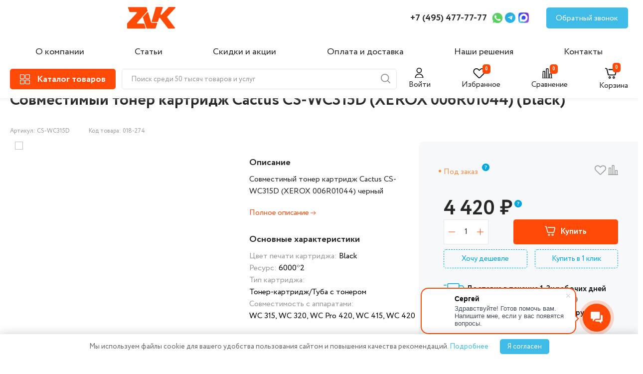

--- FILE ---
content_type: text/html; charset=UTF-8
request_url: https://zvk.ru/catalog/kartridzhi/sovmestimye-kartridzhi/sovmestimyy-toner-kartridzh-cactus-cs-wc315d-xerox-006r01044-chernyy/
body_size: 47292
content:
 
    <!DOCTYPE html>
    <html lang="ru">
    <head>
        <meta charset="UTF-8" />
        <meta name="viewport" content="width=device-width, initial-scale=1.0" />
        <meta name="yandex-verification" content="4a5383a0cce50c67" />
        <meta name="google-site-verification" content="WWnyV1sCdxgeak8dLlFMwB-wAGU0niWy5fG9uIAHyLg" />

        

        <title>Совместимый тонер картридж Cactus CS-WC315D (XEROX 006R01044) (Black) купить по цене 4 250 руб. в интернет-магазине ZVK
</title>
        <link rel="stylesheet" href="/local/templates/zvk_new/libs/slick-1.8.1/slick/slick.css" />

		 <link rel="stylesheet" href="/local/templates/zvk_new/css/main.css" />
          <link rel="stylesheet" href="/local/templates/zvk_new/css/additional_styles.css" />
          <meta http-equiv="Content-Type" content="text/html; charset=UTF-8" />
<meta name="keywords" content="Картриджи, купить, заправка, цена" />
<meta name="description" content="Совместимый тонер картридж Cactus CS-WC315D (XEROX 006R01044) черный по низким ценам, с доставкой по Москве и России, возможна отсрочка." />
<script data-skip-moving="true">(function(w, d, n) {var cl = "bx-core";var ht = d.documentElement;var htc = ht ? ht.className : undefined;if (htc === undefined || htc.indexOf(cl) !== -1){return;}var ua = n.userAgent;if (/(iPad;)|(iPhone;)/i.test(ua)){cl += " bx-ios";}else if (/Windows/i.test(ua)){cl += ' bx-win';}else if (/Macintosh/i.test(ua)){cl += " bx-mac";}else if (/Linux/i.test(ua) && !/Android/i.test(ua)){cl += " bx-linux";}else if (/Android/i.test(ua)){cl += " bx-android";}cl += (/(ipad|iphone|android|mobile|touch)/i.test(ua) ? " bx-touch" : " bx-no-touch");cl += w.devicePixelRatio && w.devicePixelRatio >= 2? " bx-retina": " bx-no-retina";if (/AppleWebKit/.test(ua)){cl += " bx-chrome";}else if (/Opera/.test(ua)){cl += " bx-opera";}else if (/Firefox/.test(ua)){cl += " bx-firefox";}ht.className = htc ? htc + " " + cl : cl;})(window, document, navigator);</script>


<link href="https://fonts.googleapis.com/css?family=Roboto:300,300i,400,400i,500,500i,700,700i,900,900i&subset=cyrillic&display=swap" type="text/css"  rel="stylesheet" />
<link href="/bitrix/js/ui/design-tokens/dist/ui.design-tokens.min.css?173729354423463" type="text/css"  rel="stylesheet" />
<link href="/bitrix/js/ui/fonts/opensans/ui.font.opensans.min.css?17372720992320" type="text/css"  rel="stylesheet" />
<link href="/bitrix/js/main/popup/dist/main.popup.bundle.min.css?173729417926589" type="text/css"  rel="stylesheet" />
<link href="/bitrix/cache/css/s1/zvk_new/page_b8651f21fcce0dea2670e3fb211d8f20/page_b8651f21fcce0dea2670e3fb211d8f20_v1.css?176674641612302" type="text/css"  rel="stylesheet" />
<link href="/bitrix/cache/css/s1/zvk_new/template_0622816e0fccd61a72cb7cc8314a098b/template_0622816e0fccd61a72cb7cc8314a098b_v1.css?17668087995686" type="text/css"  data-template-style="true" rel="stylesheet" />







<!-- dev2fun module opengraph -->
<meta property="og:title" content="Совместимый тонер картридж Cactus CS-WC315D (XEROX 006R01044) (Black)"/>
<meta property="og:description" content="Совместимый тонер картридж Cactus CS-WC315D (XEROX 006R01044) черный"/>
<meta property="og:url" content="https://zvk.ru/catalog/kartridzhi/sovmestimye-kartridzhi/sovmestimyy-toner-kartridzh-cactus-cs-wc315d-xerox-006r01044-chernyy/"/>
<meta property="og:type" content="website"/>
<meta property="og:site_name" content="zvk.ru"/>
<meta property="og:image" content="https://zvk.ru/upload/iblock/355/Cactus.jpeg"/>
<meta property="og:image:type" content="image/jpeg"/>
<meta property="og:image:width" content="1280"/>
<meta property="og:image:height" content="960"/>
<!-- /dev2fun module opengraph -->



                
        		  <link rel="stylesheet" href="/local/templates/zvk_new/css/jquery.fancybox.min.css" />
		                  <!--https://flatpickr.js.org/-->
        <link href="https://cdn.jsdelivr.net/npm/flatpickr/dist/flatpickr.min.css" rel="stylesheet">
                        <!--flatpickr-->

        <style>

.isAdmin .ng    {
	display: none;
}
 
.detail_extra_images {

	height: 180px !important;
	
} 
.slick-dots li:only-child {
  display: none;
}

.slick-dots li:only-child + .detail_extra_images {
  display: none;
}
.detail_extra_image {width: initial !important;} 
  
/*.detail_top_review p {display:none;}
.detail_top_params p {display:none;}*/
.hidden {display:none !important}
.alert-success {background:#ff4b07;box-shadow: 4px 4px 11px 0 rgba(50,50,50,.4); padding:10px; color:#fff; border-radius:10px;}
.product__bottom-icon   {
	cursor: pointer;
}
.compare_content {
	transform: none;

}

#authform ,#modal-want {
	display: none;
}

.header__profile-text0 {
	font-size: 16px;
	cursor: pointer;
	margin-left: 7px;
}

.popup_content form  .form-group > input,.form-control {
	width: 100%;
	display: block;
	margin-bottom: 20px;
	height: 40px;
	border: 1px solid #e5e5e5;
	padding-left: 20px;
	font-size: 16px;
	line-height: 24px;
	font-weight: 400;
	width: 450px;
	max-width: 100%;
}

.sub2 {
	width: 210px;
	height: 44px;
	background: #FF4B07!important;
	color: white;
	font-size: 16px;
	line-height: 24px;
	font-weight: 700;
	border-radius: 5px;
	display: block;
	margin: 0 auto;
	margin-top: 20px;
}
.js-web-form {
	padding: 20px 0;
}

.catalog_detail_overview_content {
	display: block !important;

}
.intec-cl-background {
	background-color: #ff4b07 !important;
	fill: #ff4b07 !important;
}
.intec-cl-border {
	border-color: #ff4b07 !important;
}

.intec-content, .intec-content .intec-content.intec-content-primary {
	/* max-width: initial; */
	/* min-width: initial; */
	margin: 0;
	clear: both;
	overflow: hidden;
}
.h1-nomarging {
	margin-bottom: 50px;
}
.intec-content .intec-content-wrapper, .intec-content .intec-content.intec-content-primary .intec-content-wrapper {
	display: block;
	margin-left: 0px;
	margin-right: 0px;
}

a, [data-ui-markup="a"], .intec-ui-markup-a {
	color: inherit !important;
	cursor: pointer;

}
.header__catalog-text {
	display: initial !important;
	margin: 2px 0px 0px 14px !important;
}
			.off-block{
visibility: hidden;
display: inherit !important;
  opacity: 0;
  transition: visibility ease 1s, opacity ease 2s;
}
.view_open:hover .off-block {

visibility: visible;
  opacity: 1;
}
.detail_top_text {

	justify-content: initial;

}
@media (max-width: 1300px) {
.catalog_detail_nav {
	display: inline-block;
	width: 100%;
}

.catalog_detail_nav .tab {
	display: block;
}

.catalog_detail_nav a.active {
	font-weight: 700;
	border: 2px solid #FF4B07;
	padding: 10px;
	margin-bottom: 10px;
}

.catalog_detail_nav a {
	text-align: center;
	border: 2px solid #e8e7e7;
	padding-bottom: 0;
	position: relative;
	top: 12px;
	margin: 10px 0px;
	padding: 10px 0;
}

.catalog_detail_nav {

	border-bottom: none;
}
}

.catalog_detail_parameters_content {
	display: flex;
	justify-content: space-between;
	gap: 30px;
	font-size: 16px;
	line-height: 30px;
	flex-wrap: wrap;

}
.catalog_detail_parameters_content div {

	flex-grow: 2;
}
.sort-item-parameter {
	border-radius: 5px;
	border: 1px solid #e8e7e7;
	padding: 5px 10px;
}

.sort-item-parameter:hover {box-shadow: 0px 4px 20px 0px #7077794A;}
/*
.category_sort_left a.active {
	background: #ff4b07;
	color: #fff !important;
}*/

.closesh {display:none;}
 
.ng {
	background: #F7F8F9;
	position: fixed;
	top: 0;
	z-index: 9999999;
	width: 100%;
	text-align: center;
	/* padding: 10px; */
	padding: 10px 15px;
}
.ng:hover {color:#FF4B07} 
 
 
main {
	margin-top: 20px;/*140px*/
}

@media only screen and (max-width: 992px) {
.ng {
	font-size: 14px;
} 
}
/*выпадающий каталог*/
.header__catalog_view {
	display: none;
}

.header__catalog_view {
	position: fixed;
	background: #fff;
	width: 60%;
	top: 0;
	left: 0;
	padding-top: 25px;
	height: 100%;
	bottom: 0;
	z-index: 999999;
	border-right: 1px solid #aeaeae;
}
.catalog-menu-top {
	position: relative;
}
.catalog-menu__item-top {
	border-right: 1px solid #eee;
	width: 380px;
}
.is-active {
	background: #eee;
}

.menu-catalog-top span {
	width: 380px;
	padding: 10px;
	margin: 5px 0 !important;
	/* padding-left: 0; */
}
span.menu-catalog__heading {
	cursor: pointer;
}
.menu-catalog-top ul {
	position: relative;
	left: 0px;
	flex-wrap: wrap;
	gap: 25px;
	/* top: 0; */
}

.overlay--active {
	z-index: 99999;
}
.tabss {overflow: auto; scrollbar-width: thin !important;
  padding-bottom: 100px;}
 
.tabss .menu-catalog__img, .tabss .menu-catalog__title {
	display: none;
}
.tabss li {
	width: calc(33.3% - 22.5px);
	color: #262626;
 
}

.menu-catalog-top ul li a {
	font-size: 18px;
	font-weight: bold;
}

.tabss li a span {
	padding-left: 0;
}

.menu-catalog-top span {
	width: 380px;
	padding: 10px;
	margin: 5px 0 !important;
	/* padding-left: 0; */
}
.menu-catalog-top ul li ul {
	position: relative;
	display: block;
	left: 0;
}
.minul {
	height: 210px;
	overflow: hidden;
}
.catalog-menu__item-top {
	border-right: 1px solid #eee;
	width: 380px;
}

.tabss li {
	width: calc(33.3% - 22.5px);
	color: #262626;
	/* display: flex; */
	/* align-items: start; */
}

.menu-catalog-top ul li ul li {
	width: 100%;
}

.menu-catalog-top ul li ul li a {
	font-size: 16px;
	font-weight: normal;
}
.flex {
	display: flex !important;
	padding-top: 60px !important;
}

.openul {
	color: #38A7DF !important;
	font-size: 15px !important;
	line-height: 30px;
	transition: 0.3s;
	font-weight: normal !important;
}

.minul-open {
	height: auto;
	top: 0px !important;
}

@media only screen and (max-width: 1300px) {
.header__catalog_view {width: 85%;}
}

@media only screen and (max-width: 1099px) {

.header__catalog_view {
	width: 95%;
}
.messages_cookies-wrp {
	 
	width: 90%;
	 
}
}
@media only screen and (max-width: 991px) {
.tabss li {
	width: calc(50% - 22.5px);
	color: #262626;
	/* display: flex; */
	/* align-items: start; */
}}
@media only screen and (max-width: 800px) {

.tabss li {
	width: calc(100% - 22.5px);
	color: #262626;
	/* display: flex; */
	/* align-items: start; */
}	}
/***выпадающий каталог*/
</style>
</head>
<body class="">
    <header class="header">
        <div class="header__top">
            <div class="container">
                <div class="header__top-inner">
                    <a class="header__logo" href="/">
                        <img class="header__logo-img" src="/local/templates/zvk_new/images/header/logo.svg" alt="logo" />
                    </a>

                    <!--a href="#" class="header__location">
                        <img src="/local/templates/zvk_new/images/header/location-logo.svg" alt="location-logo" />
                        <p class="header__location-text">Москва</p>
                        <img src="/local/templates/zvk_new/images/header/arrow-down.svg" alt="arrow-down" />
                    </a-->
                    <nav class="nav">
                        

    <ul class="nav__list">
                                			                 <li class="nav__item"><a href="/about/" class="nav__link">О компании</a></li>
			                                 			                 <li class="nav__item"><a href="/article/" class="nav__link">Статьи</a></li>
			                                 			                                 			                 <li class="nav__item"><a href="/action/" class="nav__link">Скидки и акции</a></li>
			                                 			                 <li class="nav__item"><a href="/payment-and-delivery/" class="nav__link">Оплата и доставка</a></li>
			                                 			                 <li class="nav__item"><a href="/solutions/" class="nav__link">Наши решения</a></li>
			                                 			                 <li class="nav__item"><a href="/contacts/" class="nav__link">Контакты</a></li>
			                 </ul>


                    </nav>
                    <a class="header__tel" href="tel:+74954777777"> +7 (495) 477-77-77 </a>

                                        <a class="header__social header__social-wapp" href="https://wa.me/74954777777">
                        <img src="/local/templates/zvk_new/images/header/wapp-logo.svg" alt="wapp-logo" />
                    </a>
                                                            <a class="header__social header__social-tg" href="https://t.me/Zvk_ru">
                        <img src="/local/templates/zvk_new/images/header/tg-logo.svg" alt="social-tg" />
                    </a>
										                    <a class="header__social header__social-max" href="https://max.ru/u/f9LHodD0cOIH19BwY60gVPvN6uHlrki7-GsjGxGKHO9ScYh3D5qkF-Cg3vs">
                        <img src="/local/templates/zvk_new/images/header/max-logo.svg" alt="social-max" />
                    </a>
					                    <a class="header__feedback" href="#">Обратный звонок</a>

                    <div class="header__cart-old">
					<a href="/personal/cart/">
                        <img class="header__cart-img" src="/local/templates/zvk_new/images/header/cart-icon.svg" alt="Корзина" />
                        <span class="block_count js-count-item-basket"></span>
                    </a>
                    </div>
                    <div class="hamburger">
                        <span></span>
                    </div>
					<div class="mobil-phone">
					<a href="tel:+74954777777">
					
					<svg width="25px" height="25px" viewBox="0 0 24 24" fill="none" xmlns="http://www.w3.org/2000/svg">
<path d="M3 5.5C3 14.0604 9.93959 21 18.5 21C18.8862 21 19.2691 20.9859 19.6483 20.9581C20.0834 20.9262 20.3009 20.9103 20.499 20.7963C20.663 20.7019 20.8185 20.5345 20.9007 20.364C21 20.1582 21 19.9181 21 19.438V16.6207C21 16.2169 21 16.015 20.9335 15.842C20.8749 15.6891 20.7795 15.553 20.6559 15.4456C20.516 15.324 20.3262 15.255 19.9468 15.117L16.74 13.9509C16.2985 13.7904 16.0777 13.7101 15.8683 13.7237C15.6836 13.7357 15.5059 13.7988 15.3549 13.9058C15.1837 14.0271 15.0629 14.2285 14.8212 14.6314L14 16C11.3501 14.7999 9.2019 12.6489 8 10L9.36863 9.17882C9.77145 8.93713 9.97286 8.81628 10.0942 8.64506C10.2012 8.49408 10.2643 8.31637 10.2763 8.1317C10.2899 7.92227 10.2096 7.70153 10.0491 7.26005L8.88299 4.05321C8.745 3.67376 8.67601 3.48403 8.55442 3.3441C8.44701 3.22049 8.31089 3.12515 8.15802 3.06645C7.98496 3 7.78308 3 7.37932 3H4.56201C4.08188 3 3.84181 3 3.63598 3.09925C3.4655 3.18146 3.29814 3.33701 3.2037 3.50103C3.08968 3.69907 3.07375 3.91662 3.04189 4.35173C3.01413 4.73086 3 5.11378 3 5.5Z" stroke="#000000" stroke-width="1" stroke-linecap="round" stroke-linejoin="round"/>
</svg>
					</a></div>
					<div class="mobil-poisk"><img src="/local/templates/zvk_new/images/header/search-icon.svg" alt="search-icon" class="poisk_min"></div>
                </div>
            </div>
        </div>
        <div class="header__bot">
            <div class="container">
                <div class="header__bot-inner">
                    <a class="header__catalog" href="/catalog/">
              <span class="header__catalog-logo">
                <img class="header__catalog-img" src="/local/templates/zvk_new/images/header/catalog-icon.svg" alt="catalog-icon" />
				 
              </span> 
				
				<svg xmlns="http://www.w3.org/2000/svg" width="32" height="32" style="margin-left: -10px; margin-right: -5px; display: none;" class="header__catalog-svg" style="display:none" viewBox="0 0 32 32"><path fill="#ffffff" d="M17.414 16L24 9.414L22.586 8L16 14.586L9.414 8L8 9.414L14.586 16L8 22.586L9.414 24L16 17.414L22.586 24L24 22.586z"/></svg>
                        <p class="header__catalog-text">Каталог товаров</p>
                    </a>
                        <img src="/local/templates/zvk_new/images/header/search-icon.svg" alt="search-icon" class="poisk_min">

    <form action="/catalog/" class="search-form header__search search-form"  id="title-search2">
        <input id="title-search-input2" type="text" name="q" value="" size="40" maxlength="500" autocomplete="off" class="form-control header__search-input" placeholder="Поиск среди 50 тысяч товаров и услуг"/>
                <span class="header__search-icon" onclick="/*document.getElementById('title-search2').submit();*/ return false;">
            <img src="/local/templates/zvk_new/images/header/search-icon.svg" alt="search-icon" />
          </span>
        <div class="poisk_min closesh">
            <svg width="38" height="38" viewBox="0 0 38 38" fill="none" xmlns="http://www.w3.org/2000/svg">
                <path d="M28.5 9.5L9.5 28.5" stroke="#999999" stroke-linecap="round" stroke-linejoin="round"></path>
                <path d="M9.5 9.5L28.5 28.5" stroke="#999999" stroke-linecap="round" stroke-linejoin="round"></path>
            </svg>
        </div>
    </form>

                    <!--form action="search" class="header__search search-form" id="title-search1">
                        <input
                                class="header__search-input"
                                type="search"
                                name="q"
                                placeholder="Поиск среди 50 тысяч товаров и услуг"
                        />
					 
                        <span class="header__search-icon" onclick="document.getElementById('title-search1').submit(); return false;">
                            <img src="/local/templates/zvk_new/images/header/search-icon.svg" alt="search-icon" />
                          </span>
			  <div class="poisk_min closesh">
                <svg width="38" height="38" viewBox="0 0 38 38" fill="none" xmlns="http://www.w3.org/2000/svg">
                    <path d="M28.5 9.5L9.5 28.5" stroke="#999999" stroke-linecap="round" stroke-linejoin="round"></path>
                    <path d="M9.5 9.5L28.5 28.5" stroke="#999999" stroke-linecap="round" stroke-linejoin="round"></path>
                </svg>
            </div>
                    </form-->
                    <div class="header__bot-right">
                                                <div class="header__profile header__profile-text1">
                            <svg width="25" height="20" viewBox="0 0 30 25" fill="none" xmlns="http://www.w3.org/2000/svg">
<g clip-path="url(#clip0_0_497)">
<path d="M13 12.1875C16.1411 12.1875 18.6875 9.64112 18.6875 6.5C18.6875 3.35888 16.1411 0.8125 13 0.8125C9.85888 0.8125 7.3125 3.35888 7.3125 6.5C7.3125 9.64112 9.85888 12.1875 13 12.1875Z" stroke="black" stroke-width="2" stroke-linecap="round" stroke-linejoin="round"/>
<path d="M22.75 25.1875C22.75 22.6016 21.7228 20.1217 19.8943 18.2932C18.0658 16.4647 15.5859 15.4375 13 15.4375C10.4141 15.4375 7.93419 16.4647 6.10571 18.2932C4.27723 20.1217 3.25 22.6016 3.25 25.1875H22.75Z" stroke="black" stroke-width="2" stroke-linecap="round" stroke-linejoin="round"/>
</g>
<defs>
<clipPath id="clip0_0_497">
<rect width="26" height="26" fill="white"/>
</clipPath>
</defs>
</svg>
                            <p class="" id="header__profile-ico">Войти</p>
                        </div>
                                                <a href="/personal/favorite/" class="header__favorite link_favorite">
                          <svg  class="colr" width="25" height="20" viewBox="0 0 30 25" fill="none" xmlns="http://www.w3.org/2000/svg">
<path fill-rule="evenodd" clip-rule="evenodd" d="M6.47475 0.0731665C4.80874 0.388559 3.32825 1.17508 2.19905 2.34467C1.32074 3.25432 0.756807 4.18064 0.385171 5.32393C-0.25187 7.28363 -0.0912297 9.61484 0.811617 11.5116C1.44879 12.8502 1.46409 12.8671 7.35079 18.7592C10.3542 21.7654 12.9709 24.3311 13.1655 24.4607C14.1765 25.1342 15.5326 25.1811 16.545 24.5777C16.8328 24.4061 18.3945 22.8903 22.4776 18.8191C25.5257 15.78 28.1906 13.0687 28.3996 12.7941C30.2067 10.4204 30.5128 7.07994 29.1679 4.41335C27.1546 0.421765 22.3651 -1.08879 18.2393 0.966679C17.3591 1.4052 16.7359 1.86995 15.7857 2.79647L14.9018 3.65837L13.9636 2.71193C12.5677 1.30366 11.4376 0.609845 9.87108 0.199284C9.32311 0.0556999 9.03994 0.0248182 8.0888 0.00509367C7.3148 -0.0109117 6.80554 0.0105396 6.47475 0.0731665ZM9.27249 2.29865C9.9374 2.46846 10.5959 2.74759 11.0868 3.06777C11.3037 3.20923 12.1248 3.95836 12.9113 4.73246C14.9956 6.78361 14.8291 6.7779 16.7694 4.86383C17.5194 4.12399 18.2677 3.42819 18.4323 3.31761C19.1332 2.84701 20.1132 2.44861 20.9224 2.30555C21.5038 2.20275 22.6875 2.22055 23.2743 2.34095C25.3545 2.76778 27.0421 4.38991 27.6211 6.51935C27.8273 7.27752 27.8273 8.68334 27.6211 9.4415C27.4406 10.1053 27.0985 10.8327 26.7133 11.3716C26.3702 11.8517 15.8089 22.483 15.4632 22.6964C15.1565 22.8856 14.6608 22.8882 14.3618 22.7022C14.2408 22.627 11.7608 20.1804 8.8505 17.2653C4.8726 13.2809 3.48038 11.8457 3.24231 11.4839C2.82192 10.8452 2.55472 10.2428 2.35164 9.47544C2.12262 8.61042 2.11158 7.19105 2.32756 6.38653C2.77961 4.70264 3.89 3.36616 5.41645 2.6685C6.64749 2.10592 8.00699 1.97555 9.27249 2.29865Z" fill="black"/>
</svg>

                            <span class="block_count js-fav-count">&nbsp;</span>
                            <p class="header__favorite-text">Избранное</p>
                        </a>
                        <a href="/catalog/compare/" class="header__compare">
                          <svg width="25" height="20" viewBox="0 0 30 25" fill="none" xmlns="http://www.w3.org/2000/svg">
<path fill-rule="evenodd" clip-rule="evenodd" d="M0.134337 25.5402C0.206866 25.648 0.35436 25.7955 0.462051 25.868L0.65782 26H12.9995H25.3412L25.537 25.868C26.1543 25.4519 26.1543 24.6909 25.537 24.2748C25.3844 24.1719 25.2599 24.1429 24.9726 24.1429H24.6041V19.3281C24.6041 14.5408 24.6034 14.5114 24.4791 14.1792C24.3105 13.7284 23.8758 13.2937 23.4251 13.125C23.1105 13.0073 22.9904 13 21.3548 13C19.7511 13 19.5944 13.009 19.3031 13.118C18.9015 13.2683 18.5261 13.5988 18.3066 13.995L18.1345 14.3058L18.1188 19.2243L18.103 24.1429H17.1759H16.2488V12.8281V1.51328L16.1238 1.17923C15.9552 0.728407 15.5205 0.293661 15.0698 0.12501C14.7552 0.00725555 14.6351 0 12.9995 0C11.3958 0 11.2391 0.00899506 10.9478 0.117987C10.5462 0.268299 10.1708 0.598755 9.95134 0.995022L9.77925 1.3058L9.76416 12.7243L9.74907 24.1429H8.82129H7.8935V16.0781L7.8935 8.01328L7.76852 7.67923C7.59991 7.22841 7.16526 6.79366 6.71454 6.62501C6.39994 6.50725 6.27983 6.5 4.64422 6.5C3.04047 6.5 2.88381 6.509 2.59253 6.61799C2.19096 6.7683 1.81549 7.09875 1.59605 7.49502L1.42395 7.8058L1.40864 15.9743L1.39338 24.1429H1.02557C0.605425 24.1429 0.358132 24.2704 0.134337 24.6026C-0.0447791 24.8684 -0.0447791 25.2744 0.134337 25.5402ZM4.64422 8.35714H6.03677L6.03677 16.25V24.1429H4.64422H3.25167L3.25167 16.25L3.25167 8.35714H4.64422ZM12.9995 1.85714H14.3921L14.3921 13V24.1429H12.9995H11.607V13L11.607 1.85714H12.9995ZM21.3548 14.8571H22.7474V19.5V24.1429H21.3548H19.9623V19.5V14.8571L21.3548 14.8571Z" fill="black"/>
</svg>

                            <span class="block_count js-compare-count">&nbsp;</span>
                            <p class="header__compare-text">Сравнение</p>
                        </a>
                        <a href="/personal/cart/" class="header__cart">
                         <svg width="25" height="25" viewBox="0 0 30 25" fill="none" xmlns="http://www.w3.org/2000/svg">
<path fill-rule="evenodd" clip-rule="evenodd" d="M0.749477 0.0561662C0.324867 0.21209 0 0.664817 0 1.10047C0 1.37063 0.152729 1.70913 0.362801 1.9045C0.450028 1.98558 1.09204 2.31373 1.78953 2.63362C2.48701 2.95351 3.11254 3.26875 3.17953 3.33413C3.28197 3.43403 3.53836 4.47954 4.78611 9.88551C5.81083 14.3252 6.31495 16.41 6.41343 16.6149C6.7325 17.2788 7.31095 17.808 8.03456 18.0981L8.35083 18.2248L15.7668 18.2417C21.2384 18.2542 23.2622 18.242 23.4859 18.1952C23.9811 18.0916 24.453 17.8363 24.8688 17.447C25.5274 16.8306 25.477 16.9896 26.797 11.3586C27.4354 8.63544 27.9723 6.24247 27.9902 6.04097C28.1089 4.70172 27.1365 3.38561 25.7966 3.07223C25.4897 3.00045 24.338 2.98951 17.0194 2.9888C7.78617 2.98792 8.38832 2.9667 8.02888 3.30546C7.79466 3.52622 7.69966 3.74763 7.69553 4.08218C7.69045 4.49114 7.87389 4.81519 8.2362 5.03737L8.50753 5.20374L16.9662 5.2311L25.4248 5.25845L25.5857 5.43714C25.703 5.56746 25.7466 5.67151 25.7466 5.82169C25.7466 6.11855 23.5117 15.6062 23.403 15.7709C23.2013 16.0764 23.5228 16.0637 15.9597 16.0637C8.49628 16.0637 8.76904 16.0734 8.52264 15.799C8.44666 15.7144 8.02221 13.9647 6.94125 9.28036C5.95276 4.99666 5.41605 2.77417 5.31978 2.56551C5.11583 2.12345 4.78804 1.72434 4.42116 1.47136C3.98602 1.17132 1.50022 0.0396437 1.20088 0.00528567C1.06161 -0.0106897 0.873921 0.0104832 0.749477 0.0561662ZM10.5012 20.4498C9.39386 20.6579 8.44357 21.6479 8.25991 22.785C8.09246 23.822 8.58571 24.9266 9.48114 25.5199C10.334 26.085 11.3959 26.1504 12.3207 25.6946C13.8274 24.9522 14.3297 23.0447 13.3871 21.6442C12.7614 20.7144 11.6161 20.2404 10.5012 20.4498ZM20.2604 20.4498C19.8026 20.5358 19.2112 20.8525 18.8631 21.1979C18.3595 21.6976 18.1149 22.1832 18.0318 22.8478C17.847 24.3262 18.8174 25.6455 20.3116 25.947C22.1519 26.3184 23.8837 24.6799 23.614 22.8225C23.3835 21.2349 21.8515 20.151 20.2604 20.4498ZM11.5096 22.2949C11.7623 22.4229 11.8783 22.5471 11.9878 22.807C12.0999 23.0734 12.0932 23.3725 11.9689 23.6411C11.8484 23.9014 11.7254 24.018 11.4521 24.1314C11.0942 24.2798 10.6252 24.2044 10.3457 23.9536C9.94258 23.5918 9.94148 22.8072 10.3437 22.458C10.6644 22.1794 11.1481 22.1118 11.5096 22.2949ZM21.4313 22.3901C21.7401 22.6349 21.8415 22.864 21.8188 23.2652C21.7954 23.6793 21.6063 23.9567 21.2368 24.1188C20.2941 24.5326 19.4094 23.4818 19.9802 22.626C20.2871 22.1658 21.0018 22.0496 21.4313 22.3901Z" fill="black"/>
</svg>

                            <span class="block_count js-count-item-basket">&nbsp;</span>
                            <p class="header__cart-text">Корзина</p>
                        </a>
                    </div>
                </div>
            </div>
        </div>
        <div class="header__menu">
            <div class="header__menu-top">
                <a href="/personal/favorite/" class="header__favorite">
                    <img class="header__favorite-img" src="/local/templates/zvk_new/images/header/like-icon.svg" alt="#" />
                    <span class="block_count js-fav-count">0</span>
                </a>

                <a href="/catalog/compare/" class="header__compare">
                    <img class="header__compare-img" src="/local/templates/zvk_new/images/header/chart-icon.svg" alt="#" />
                    <span class="block_count js-compare-count">0</span>
                    <p class="header__compare-text">Сравнение</p>
                </a>

                                    <div class="header__profile" data-url="" >
                        <img class="header__profile-img" src="/local/templates/zvk_new/images/header/user-icon.svg" alt="#" />
                        <span class="header__profile-text0">Войти</span>
                    </div>
                            </div>
            <button class="header__menu-close">
                <img src="/local/templates/zvk_new/images/close-icon.svg" alt="close-menu" />
            </button>
            <nav class="nav">
                

    <ul class="nav__list">
                                			                 <li class="nav__item"><a href="/about/" class="nav__link">О компании</a></li>
			                                 			                 <li class="nav__item"><a href="/article/" class="nav__link">Статьи</a></li>
			                                 			                                 			                 <li class="nav__item"><a href="/action/" class="nav__link">Скидки и акции</a></li>
			                                 			                 <li class="nav__item"><a href="/payment-and-delivery/" class="nav__link">Оплата и доставка</a></li>
			                                 			                 <li class="nav__item"><a href="/solutions/" class="nav__link">Наши решения</a></li>
			                                 			                 <li class="nav__item"><a href="/contacts/" class="nav__link">Контакты</a></li>
			                 </ul>


            </nav>
            <div class="header__menu-bot">
                <a class="header__tel" href="tel:+74954777777"> +7 (495) 477-77-77 </a>
               
            </div>
            <a class="header__feedback" href="#">Обратный звонок</a>
			<div class="header__menu-bot" style="margin-top: 15px;">
			                 <a class="header__social header__social-wapp" href="https://wa.me/74954777777">
                    <img src="/local/templates/zvk_new/images/header/wapp-logo.svg" alt="wapp-logo" />
                </a>
                                                <a class="header__social header__social-tg" href="https://t.me/Zvk_ru">
                    <img src="/local/templates/zvk_new/images/header/tg-logo.svg" alt="social-tg" />
                </a>
                                <a class="header__social header__social-max" href="https://max.ru/u/f9LHodD0cOIH19BwY60gVPvN6uHlrki7-GsjGxGKHO9ScYh3D5qkF-Cg3vs">
                    <img src="/local/templates/zvk_new/images/header/max-logo.svg" alt="social-max" />
                </a>
</div>
        </div>
    </header>
	
	<div class="header__catalog_view">
					<div style="padding: 0 30px;"><a class="header__logo" href="/">
                        <img class="header__logo-img" src="/local/templates/zvk_new/images/header/logo.svg" alt="logo">
                    </a>
					<!--div style="position: absolute;right: 100px;top: 15px;">
					    <img src="/local/templates/zvk_new/images/header/search-icon.svg" alt="search-icon" class="poisk_min">

    <form action="/catalog/" class="search-form header__search search-form"  id="title-search2">
        <input id="title-search-input2" type="text" name="q" value="" size="40" maxlength="500" autocomplete="off" class="form-control header__search-input" placeholder="Поиск среди 50 тысяч товаров и услуг"/>
                <span class="header__search-icon" onclick="/*document.getElementById('title-search2').submit();*/ return false;">
            <img src="/local/templates/zvk_new/images/header/search-icon.svg" alt="search-icon" />
          </span>
        <div class="poisk_min closesh">
            <svg width="38" height="38" viewBox="0 0 38 38" fill="none" xmlns="http://www.w3.org/2000/svg">
                <path d="M28.5 9.5L9.5 28.5" stroke="#999999" stroke-linecap="round" stroke-linejoin="round"></path>
                <path d="M9.5 9.5L28.5 28.5" stroke="#999999" stroke-linecap="round" stroke-linejoin="round"></path>
            </svg>
        </div>
    </form>

					</div-->
					</div>
                        <div   style="padding: 30px;">
                             
<div class="catalog-menu-top">
            <div class="catalog-menu__item-top is-active">
            <div class="menu-catalog-top ">
                <span  href="/catalog/orgtekhnika/" class="menu-catalog__heading" style="font-size: 16px;margin: 10px 0px;display: inline-block;">  
                 
				 				 <img src="/upload/iblock/885/8zhemo1u1kju0400un2tda2bair7v2n0/Orgtekhnika.png" alt="Оргтехника" style="width: 30px;height: auto;margin-right: 10px; ">  Оргтехника                </span>
				<div style="position: absolute;left: 400px;top: 0;overflow: auto;height: 100%; scrollbar-width: thin !important;"> 
                <ul class="tabss sssactives flex"   >  
                     
                        <li class="menu-catalog__img"> 
                            <a onclick="" href="/catalog/orgtekhnika/"><img src="/upload/iblock/885/8zhemo1u1kju0400un2tda2bair7v2n0/Orgtekhnika.png" alt="Оргтехника"></a>
                        </li>
                                        <li class="menu-catalog__title">
                        <a  href="/catalog/orgtekhnika/">Оргтехника</a>
                    </li>
					<li style="position: absolute;padding-top: 12px;top: 0;width: 100%;"> <a  href="/catalog/orgtekhnika/" style="font-size: 24px;">Оргтехника</a></li>
                                             
                            <li><a  href="/catalog/orgtekhnika/printery/"><span class="paddl0">Принтеры</span></a>
                                                                  <div class="min-list">  <ul class="minul"> 
                                                                        <li><a   href="/catalog/orgtekhnika/printery/filter/tekhnologiya_pechati-is-lasernyy/">Лазерные принтеры</a> </li>
                                                                        <li><a   href="/catalog/orgtekhnika/printery/filter/tekhnologiya_pechati-is-struynyy/">Струйные принтеры</a> </li>
                                                                        <li><a   href="/catalog/orgtekhnika/printery/filter/max_format-is-a4/">Принтер А4</a> </li>
                                                                        <li><a   href="/catalog/orgtekhnika/printery/filter/max_format-is-a3/">Принтер А3</a> </li>
                                                                        <li><a   href="/catalog/orgtekhnika/printery/filter/wifi-is-est/">Принтер с Wi-Fi</a> </li>
                                                                        <li><a   href="/catalog/orgtekhnika/printery/filter/tsvetnost_pechati-is-tsvetnoy/tekhnologiya_pechati-is-lasernyy/">Цветной лазерный</a> </li>
                                                                        <li><a   href="/catalog/orgtekhnika/printery/filter/tsvetnost_pechati-is-cherno_belyy/tekhnologiya_pechati-is-lasernyy/">Черно-белый лазерный </a> </li>
                                                                        <li><a   href="/catalog/orgtekhnika/printery/filter/brand-is-hp/">Принтеры HP</a> </li>
                                                                        <li><a   href="/catalog/orgtekhnika/printery/filter/brand-is-brother/">Принтеры Brother</a> </li>
                                                                        <li><a   href="/catalog/orgtekhnika/printery/filter/brand-is-canon/">Принтеры Canon</a> </li>
                                                                        <li><a   href="/catalog/orgtekhnika/printery/filter/brand-xerox/">Принтеры Xerox</a> </li>
                                                                        <li><a   href="/catalog/orgtekhnika/printery/filter/brand-is-ricoh/">Принтеры Ricoh</a> </li>
                                                                        <li><a   href="/catalog/orgtekhnika/printery/filter/brand-is-katyusha/">Принтеры Катюша</a> </li>
                                                                        <li><a   href="/catalog/orgtekhnika/printery/filter/brand-is-pantum/">Принтеры Pantum</a> </li>
                                                                        <li><a   href="/catalog/orgtekhnika/printery/filter/brand-is-kyocera/">Принтеры Kyocera </a> </li>
                                                                        <li><a   href="/catalog/orgtekhnika/printery/filter/max_format-is-a3/tekhnologiya_pechati-is-lasernyy/">Лазерный принтер А3</a> </li>
                                                                        <li><a   href="/catalog/orgtekhnika/printery/filter/max_format-is-a3/tsvetnost_pechati-is-tsvetnoy/tekhnologiya_pechati-is-lasernyy/">Цветной принтер А3 лазерный</a> </li>
                                                                        <li><a   href="/catalog/orgtekhnika/printery/filter/max_format-is-a3/tsvetnost_pechati-is-cherno_belyy/tekhnologiya_pechati-is-lasernyy/">Лазерный принтер А3 черно-белый</a> </li>
                                                                        <li><a   href="/catalog/orgtekhnika/printery/filter/max_format-is-a4/tsvetnost_pechati-is-tsvetnoy/tekhnologiya_pechati-is-lasernyy/">Принтер цветной лазерный А4</a> </li>
                                                                        <li><a   href="/catalog/orgtekhnika/printery/filter/tsvetnost_pechati-is-tsvetnoy/">Цветной принтер</a> </li>
                                                                        <li><a   href="/catalog/orgtekhnika/printery/filter/tsvetnost_pechati-is-cherno_belyy/">Черно-белый принтер</a> </li>
                                                                        <li><a   href="/catalog/orgtekhnika/printery/filter/brand-is-fplus/">Принтеры Fplus</a> </li>
                                                                        <li><a   href="/catalog/orgtekhnika/printery/filter/max_format-is-a4/tsvetnost_pechati-is-cherno_belyy/tekhnologiya_pechati-is-lasernyy/">Лазерные ч/б принтеры А4</a> </li>
                                                                        <li><a   href="/catalog/orgtekhnika/printery/filter/max_format-is-a4/tsvetnost_pechati-is-tsvetnoy/tekhnologiya_pechati-is-lasernyy/">Лазерные цветные принтеры А4</a> </li>
                                                                        <li><a   href="/catalog/orgtekhnika/printery/filter/max_format-is-a3/snpch-is-est/">Принтеры с СНПЧ А3</a> </li>
                                                                        <li><a   href="/catalog/orgtekhnika/printery/filter/max_format-is-a4/snpch-is-est/">Принтеры с СНПЧ А4</a> </li>
                                                                        </ul>
									<a href="#" class="openul">Показать все</a> </div>
                                                            </li>
                         
                            <li><a  href="/catalog/orgtekhnika/kopiry-mfu/"><span class="paddl0">МФУ</span></a>
                                                                  <div class="min-list">  <ul class="minul"> 
                                                                        <li><a   href="/catalog/orgtekhnika/kopiry-mfu/filter/tsvetnost_pechati-cherno-belyy/">МФУ Черно-белые</a> </li>
                                                                        <li><a   href="/catalog/orgtekhnika/kopiry-mfu/filter/max_format-is-a3/">МФУ А3</a> </li>
                                                                        <li><a   href="/catalog/orgtekhnika/kopiry-mfu/filter/tekhnologiya_pechati-is-lasernyy/">МФУ лазерный </a> </li>
                                                                        <li><a   href="/catalog/orgtekhnika/kopiry-mfu/filter/tsvetnost_pechati-is-tsvetnoy/tekhnologiya_pechati-is-lasernyy/">МФУ Лазерный Цветной</a> </li>
                                                                        <li><a   href="/catalog/orgtekhnika/kopiry-mfu/filter/tsvetnost_pechati-is-cherno_belyy/tekhnologiya_pechati-is-lasernyy/">МФУ лазерный ч/б</a> </li>
                                                                        <li><a   href="/catalog/orgtekhnika/kopiry-mfu/filter/max_format-is-a3/tsvetnost_pechati-is-tsvetnoy/tekhnologiya_pechati-is-lasernyy/">МФУ А3 цветной лазерный</a> </li>
                                                                        <li><a   href="/catalog/orgtekhnika/kopiry-mfu/filter/max_format-is-a4/tekhnologiya_pechati-is-lasernyy/">МФУ лазерные А4 </a> </li>
                                                                        <li><a   href="/catalog/orgtekhnika/kopiry-mfu/filter/max_format-is-a3/tekhnologiya_pechati-is-lasernyy/">МФУ лазерный А3</a> </li>
                                                                        <li><a   href="/catalog/orgtekhnika/kopiry-mfu/filter/tsvetnost_pechati-is-tsvetnoy/">МФУ цветной</a> </li>
                                                                        <li><a   href="/catalog/orgtekhnika/kopiry-mfu/filter/brand-is-hp/">МФУ HP</a> </li>
                                                                        <li><a   href="/catalog/orgtekhnika/kopiry-mfu/filter/brand-is-hp/tekhnologiya_pechati-is-lasernyy/">МФУ лазерные HP </a> </li>
                                                                        <li><a   href="/catalog/orgtekhnika/kopiry-mfu/filter/brand-is-hp/tsvetnost_pechati-is-cherno_belyy/tekhnologiya_pechati-is-lasernyy/">МФУ HP лазерные ч/б </a> </li>
                                                                        <li><a   href="/catalog/orgtekhnika/kopiry-mfu/filter/brand-is-brother/tekhnologiya_pechati-is-lasernyy/">МФУ лазерный BROTHER</a> </li>
                                                                        <li><a   href="/catalog/orgtekhnika/kopiry-mfu/filter/brand-is-kyocera/">МФУ KYOCERA </a> </li>
                                                                        <li><a   href="/catalog/orgtekhnika/kopiry-mfu/filter/brand-is-kyocera/tekhnologiya_pechati-is-lasernyy/">МФУ лазерные KYOCERA </a> </li>
                                                                        <li><a   href="/catalog/orgtekhnika/kopiry-mfu/filter/brand-is-pantum/">МФУ PANTUM </a> </li>
                                                                        <li><a   href="/catalog/orgtekhnika/kopiry-mfu/filter/brand-is-canon/">МФУ CANON</a> </li>
                                                                        <li><a   href="/catalog/orgtekhnika/kopiry-mfu/filter/brand-is-canon/tekhnologiya_pechati-is-lasernyy/">МФУ лазерные CANON</a> </li>
                                                                        <li><a   href="/catalog/orgtekhnika/kopiry-mfu/filter/brand-is-xerox/">МФУ XEROX</a> </li>
                                                                        <li><a   href="/catalog/orgtekhnika/kopiry-mfu/filter/brand-is-xerox/tekhnologiya_pechati-is-lasernyy/">МФУ лазерные XEROX</a> </li>
                                                                        <li><a   href="/catalog/orgtekhnika/kopiry-mfu/filter/brand-is-ricoh/">МФУ RICOH</a> </li>
                                                                        <li><a   href="/catalog/orgtekhnika/kopiry-mfu/filter/brand-is-katyusha/">МФУ КАТЮША</a> </li>
                                                                        <li><a   href="/catalog/orgtekhnika/kopiry-mfu/filter/brand-is-deli/">МФУ DELI</a> </li>
                                                                        <li><a   href="/catalog/orgtekhnika/kopiry-mfu/filter/brand-is-deli/tekhnologiya_pechati-is-lasernyy/">МФУ лазерные DELI</a> </li>
                                                                        <li><a   href="/catalog/orgtekhnika/kopiry-mfu/filter/brand-is-fplus/">МФУ Fplus</a> </li>
                                                                        <li><a   href="/catalog/orgtekhnika/kopiry-mfu/filter/brand-is-sharp/">МФУ SHARP</a> </li>
                                                                        <li><a   href="/catalog/orgtekhnika/kopiry-mfu/filter/brand-is-konica-minolta/">МФУ KONICA-MINOLTA</a> </li>
                                                                        <li><a   href="/catalog/orgtekhnika/kopiry-mfu/filter/brand-is-lexmark/">МФУ LEXMARK</a> </li>
                                                                        <li><a   href="/catalog/orgtekhnika/kopiry-mfu/filter/brand-is-sindoh/">МФУ SINDOH</a> </li>
                                                                        <li><a   href="/catalog/orgtekhnika/kopiry-mfu/filter/brand-is-graviton/">МФУ Гравитон</a> </li>
                                                                        <li><a   href="/catalog/orgtekhnika/kopiry-mfu/filter/max_format-is-a4/tsvetnost_pechati-is-cherno_belyy/tekhnologiya_pechati-is-lasernyy/">Лазерные ч/б МФУ А4</a> </li>
                                                                        <li><a   href="/catalog/orgtekhnika/kopiry-mfu/filter/max_format-is-a4/tsvetnost_pechati-is-tsvetnoy/tekhnologiya_pechati-is-lasernyy/">Лазерные цветные МФУ А4</a> </li>
                                                                        <li><a   href="/catalog/orgtekhnika/kopiry-mfu/filter/max_format-is-a3/tsvetnost_pechati-is-tsvetnoy/tekhnologiya_pechati-is-lasernyy/">Лазерные цветные МФУ А3</a> </li>
                                                                        <li><a   href="/catalog/orgtekhnika/kopiry-mfu/filter/max_format-is-a3/tsvetnost_pechati-is-cherno_belyy/tekhnologiya_pechati-is-lasernyy/">Лазерные ч/б МФУ А3</a> </li>
                                                                        <li><a   href="/catalog/orgtekhnika/kopiry-mfu/filter/max_format-is-a4/snpch-is-est/">МФУ с СНПЧ А4</a> </li>
                                                                        <li><a   href="/catalog/orgtekhnika/kopiry-mfu/filter/max_format-is-a3/snpch-is-est/">МФУ с СНПЧ А3</a> </li>
                                                                        </ul>
									<a href="#" class="openul">Показать все</a> </div>
                                                            </li>
                         
                            <li><a  href="/catalog/orgtekhnika/skanery/"><span class="paddl0">Сканеры</span></a>
                                                            </li>
                         
                            <li><a  href="/catalog/orgtekhnika/plottery/"><span class="paddl0">Плоттеры</span></a>
                                                            </li>
                         
                            <li><a  href="/catalog/orgtekhnika/dopolnitelnye-optsii/"><span class="paddl0">Дополнительные опции</span></a>
                                                            </li>
                         
                            <li><a  href="/catalog/orgtekhnika/zapchasti/"><span class="paddl0">Запчасти</span></a>
                                                            </li>
                         
                            <li><a  href="/catalog/orgtekhnika/zapusk-orgtekhniki/"><span class="paddl0">Запуск оргтехники</span></a>
                                                            </li>
                         
                            <li><a  href="/catalog/orgtekhnika/ofisnye-telefony/"><span class="paddl0">Офисные телефоны</span></a>
                                                            </li>
                         
                            <li><a  href="/catalog/orgtekhnika/shredery/"><span class="paddl0">Шредеры</span></a>
                                                            </li>
                         
                            <li><a  href="/catalog/orgtekhnika/laminatory/"><span class="paddl0">Ламинаторы</span></a>
                                                            </li>
                         
                            <li><a  href="/catalog/orgtekhnika/perepletchiki/"><span class="paddl0">Переплетчики</span></a>
                                                            </li>
                         
                            <li><a  href="/catalog/orgtekhnika/rezaki/"><span class="paddl0">Резаки</span></a>
                                                            </li>
                         
                            <li><a  href="/catalog/orgtekhnika/printery-etiketok/"><span class="paddl0">Принтеры этикеток</span></a>
                                                            </li>
                         
                            <li><a  href="/catalog/orgtekhnika/remont-orgtekhniki/"><span class="paddl0">Ремонт оргтехники</span></a>
                                                            </li>
                         
                            <li><a  href="/catalog/orgtekhnika/arenda-orgtekhniki/"><span class="paddl0">Аренда оргтехники</span></a>
                                                            </li>
                         
                            <li><a  href="/catalog/orgtekhnika/autsorsing-pechati/"><span class="paddl0">Аутсорсинг печати</span></a>
                                                            </li>
                         
                            <li><a  href="/catalog/orgtekhnika/servisnoe-obsluzhivanie-orgtekhniki/"><span class="paddl0">Сервисное обслуживание оргтехники</span></a>
                                                            </li>
                                            
                </ul></div>
            </div>
        </div>
            <div class="catalog-menu__item-top ">
            <div class="menu-catalog-top ">
                <span  href="/catalog/kartridzhi/" class="menu-catalog__heading" style="font-size: 16px;margin: 10px 0px;display: inline-block;">  
                 
				 				 <img src="/upload/iblock/4e8/b2w7bsztqn1qphiaga9qpe1qzfif6gn6/Kartridzhi.png" alt="Картриджи" style="width: 30px;height: auto;margin-right: 10px; ">  Картриджи                </span>
				<div style="position: absolute;left: 400px;top: 0;overflow: auto;height: 100%; scrollbar-width: thin !important;"> 
                <ul class="tabss sss"  style="display: none" >  
                     
                        <li class="menu-catalog__img"> 
                            <a onclick="" href="/catalog/kartridzhi/"><img src="/upload/iblock/4e8/b2w7bsztqn1qphiaga9qpe1qzfif6gn6/Kartridzhi.png" alt="Картриджи"></a>
                        </li>
                                        <li class="menu-catalog__title">
                        <a  href="/catalog/kartridzhi/">Картриджи</a>
                    </li>
					<li style="position: absolute;padding-top: 12px;top: 0;width: 100%;"> <a  href="/catalog/kartridzhi/" style="font-size: 24px;">Картриджи</a></li>
                                             
                            <li><a  href="/catalog/kartridzhi/sovmestimye-kartridzhi-zvk/"><span class="paddl0">Совместимые картриджи ZVK</span></a>
                                                            </li>
                         
                            <li><a  href="/catalog/kartridzhi/originalnye-kartridzhi/"><span class="paddl0">Оригинальные картриджи</span></a>
                                                            </li>
                         
                            <li><a  href="/catalog/kartridzhi/sovmestimye-kartridzhi/"><span class="paddl0">Совместимые картриджи</span></a>
                                                            </li>
                         
                            <li><a  href="/catalog/kartridzhi/zapravka-kartridzhey/"><span class="paddl0">Заправка картриджей</span></a>
                                                            </li>
                         
                            <li><a  href="/catalog/kartridzhi/obmen-kartridzhey/"><span class="paddl0">Обмен картриджей</span></a>
                                                            </li>
                         
                            <li><a  href="/catalog/kartridzhi/pokupka-b-u-kartridzhey/"><span class="paddl0">Покупка б/у картриджей</span></a>
                                                            </li>
                                            
                </ul></div>
            </div>
        </div>
            <div class="catalog-menu__item-top ">
            <div class="menu-catalog-top ">
                <span  href="/catalog/mebel/" class="menu-catalog__heading" style="font-size: 16px;margin: 10px 0px;display: inline-block;">  
                 
				 				 <img src="/upload/iblock/03c/0a9d5sopciwftgdi4z3ol26asddyzlo7/Sloy_2.png" alt="Мебель" style="width: 30px;height: auto;margin-right: 10px; ">  Мебель                </span>
				<div style="position: absolute;left: 400px;top: 0;overflow: auto;height: 100%; scrollbar-width: thin !important;"> 
                <ul class="tabss sss"  style="display: none" >  
                     
                        <li class="menu-catalog__img"> 
                            <a onclick="" href="/catalog/mebel/"><img src="/upload/iblock/03c/0a9d5sopciwftgdi4z3ol26asddyzlo7/Sloy_2.png" alt="Мебель"></a>
                        </li>
                                        <li class="menu-catalog__title">
                        <a  href="/catalog/mebel/">Мебель</a>
                    </li>
					<li style="position: absolute;padding-top: 12px;top: 0;width: 100%;"> <a  href="/catalog/mebel/" style="font-size: 24px;">Мебель</a></li>
                                             
                            <li><a  href="/catalog/mebel/kresla-i-stulya/"><span class="paddl0">Кресла и стулья</span></a>
                                                            </li>
                         
                            <li><a  href="/catalog/mebel/kukhni/"><span class="paddl0">Кухни</span></a>
                                                            </li>
                         
                            <li><a  href="/catalog/mebel/mebel-dlya-kukhni/"><span class="paddl0">Мебель для кухни</span></a>
                                                            </li>
                         
                            <li><a  href="/catalog/mebel/myagkaya-mebel/"><span class="paddl0">Мягкая мебель</span></a>
                                                            </li>
                         
                            <li><a  href="/catalog/mebel/ofisnaya-mebel/"><span class="paddl0">Офисная мебель</span></a>
                                                            </li>
                         
                            <li><a  href="/catalog/mebel/stoly/"><span class="paddl0">Столы</span></a>
                                                            </li>
                                            
                </ul></div>
            </div>
        </div>
            <div class="catalog-menu__item-top ">
            <div class="menu-catalog-top ">
                <span  href="/catalog/kompyuternoe-oborudovanie/" class="menu-catalog__heading" style="font-size: 16px;margin: 10px 0px;display: inline-block;">  
                 
				 				 <img src="/upload/iblock/abf/hxqry1qpvom0bymq91pafiq7tpawsm7l/Kompyuternoe_oborudovanie.png" alt="Компьютерное оборудование" style="width: 30px;height: auto;margin-right: 10px; ">  Компьютерное оборудование                </span>
				<div style="position: absolute;left: 400px;top: 0;overflow: auto;height: 100%; scrollbar-width: thin !important;"> 
                <ul class="tabss sss"  style="display: none" >  
                     
                        <li class="menu-catalog__img"> 
                            <a onclick="" href="/catalog/kompyuternoe-oborudovanie/"><img src="/upload/iblock/abf/hxqry1qpvom0bymq91pafiq7tpawsm7l/Kompyuternoe_oborudovanie.png" alt="Компьютерное оборудование"></a>
                        </li>
                                        <li class="menu-catalog__title">
                        <a  href="/catalog/kompyuternoe-oborudovanie/">Компьютерное оборудование</a>
                    </li>
					<li style="position: absolute;padding-top: 12px;top: 0;width: 100%;"> <a  href="/catalog/kompyuternoe-oborudovanie/" style="font-size: 24px;">Компьютерное оборудование</a></li>
                                             
                            <li><a  href="/catalog/kompyuternoe-oborudovanie/servery/"><span class="paddl0">Серверы</span></a>
                                                            </li>
                         
                            <li><a  href="/catalog/kompyuternoe-oborudovanie/kompyutery/"><span class="paddl0">Компьютеры</span></a>
                                                                  <div class="min-list">  <ul class="minul"> 
                                                                        <li><a   href="/catalog/kompyuternoe-oborudovanie/kompyutery/filter/comp_naznachenie-is-igrovoy/">Мощный</a> </li>
                                                                        <li><a   href="/catalog/kompyuternoe-oborudovanie/kompyutery/filter/comp_naznachenie-is-igrovoy-or-44c127466c4dc3c4382bd339728cb956-or-ofisnyy/">Стационарный</a> </li>
                                                                        <li><a   href="/catalog/kompyuternoe-oborudovanie/kompyutery/filter/price-%D0%B1%D0%B0%D0%B7%D0%BE%D0%B2%D1%8B%D0%B5%20%D1%86%D0%B5%D0%BD%D1%8B-to-70000/">Недорогой</a> </li>
                                                                        </ul>
									<a href="#" class="openul">Показать все</a> </div>
                                                            </li>
                         
                            <li><a  href="/catalog/kompyuternoe-oborudovanie/monobloki/"><span class="paddl0">Моноблоки</span></a>
                                                            </li>
                         
                            <li><a  href="/catalog/kompyuternoe-oborudovanie/monitory/"><span class="paddl0">Мониторы</span></a>
                                                            </li>
                         
                            <li><a  href="/catalog/kompyuternoe-oborudovanie/noutbuki/"><span class="paddl0">Ноутбуки</span></a>
                                                            </li>
                         
                            <li><a  href="/catalog/kompyuternoe-oborudovanie/ustroystva-vvoda-i-manipulyatory/"><span class="paddl0">Устройства ввода и манипуляторы</span></a>
                                                            </li>
                         
                            <li><a  href="/catalog/kompyuternoe-oborudovanie/planshety/"><span class="paddl0">Планшеты</span></a>
                                                            </li>
                         
                            <li><a  href="/catalog/kompyuternoe-oborudovanie/komplektuyushchie/"><span class="paddl0">Комплектующие</span></a>
                                                            </li>
                         
                            <li><a  href="/catalog/kompyuternoe-oborudovanie/istochniki-bespereboynogo-pitaniya/"><span class="paddl0">Источники бесперебойного питания</span></a>
                                                            </li>
                                            
                </ul></div>
            </div>
        </div>
            <div class="catalog-menu__item-top ">
            <div class="menu-catalog-top ">
                <span  href="/catalog/audio-i-videotekhnika-dlya-doma/" class="menu-catalog__heading" style="font-size: 16px;margin: 10px 0px;display: inline-block;">  
                 
				 				 <img src="/upload/iblock/05c/77mfacr4n07g2t3uw6lzhh0xq9ceyjjq/Audioe_i_videotekhnika_dlya_doma.png" alt="Аудио- и видеотехника для дома" style="width: 30px;height: auto;margin-right: 10px; ">  Аудио- и видеотехника для дома                </span>
				<div style="position: absolute;left: 400px;top: 0;overflow: auto;height: 100%; scrollbar-width: thin !important;"> 
                <ul class="tabss sss"  style="display: none" >  
                     
                        <li class="menu-catalog__img"> 
                            <a onclick="" href="/catalog/audio-i-videotekhnika-dlya-doma/"><img src="/upload/iblock/05c/77mfacr4n07g2t3uw6lzhh0xq9ceyjjq/Audioe_i_videotekhnika_dlya_doma.png" alt="Аудио- и видеотехника для дома"></a>
                        </li>
                                        <li class="menu-catalog__title">
                        <a  href="/catalog/audio-i-videotekhnika-dlya-doma/">Аудио- и видеотехника для дома</a>
                    </li>
					<li style="position: absolute;padding-top: 12px;top: 0;width: 100%;"> <a  href="/catalog/audio-i-videotekhnika-dlya-doma/" style="font-size: 24px;">Аудио- и видеотехника для дома</a></li>
                                             
                            <li><a  href="/catalog/audio-i-videotekhnika-dlya-doma/televizory/"><span class="paddl0">Телевизоры</span></a>
                                                            </li>
                         
                            <li><a  href="/catalog/audio-i-videotekhnika-dlya-doma/umnyy-dom/"><span class="paddl0">Умный дом</span></a>
                                                            </li>
                         
                            <li><a  href="/catalog/audio-i-videotekhnika-dlya-doma/audiosistemy/"><span class="paddl0">Аудиосистемы</span></a>
                                                            </li>
                         
                            <li><a  href="/catalog/audio-i-videotekhnika-dlya-doma/aksessuary-av/"><span class="paddl0">Аксессуары</span></a>
                                                            </li>
                                            
                </ul></div>
            </div>
        </div>
            <div class="catalog-menu__item-top ">
            <div class="menu-catalog-top ">
                <span  href="/catalog/interaktivnoe-oborudovanie/" class="menu-catalog__heading" style="font-size: 16px;margin: 10px 0px;display: inline-block;">  
                 
				 				 <img src="/upload/iblock/1a7/7esqt36dd8ac5zl0texzivn1ujzm7wlx/Interaktivnoe_oborudovanie.png" alt="Интерактивное оборудование" style="width: 30px;height: auto;margin-right: 10px; ">  Интерактивное оборудование                </span>
				<div style="position: absolute;left: 400px;top: 0;overflow: auto;height: 100%; scrollbar-width: thin !important;"> 
                <ul class="tabss sss"  style="display: none" >  
                     
                        <li class="menu-catalog__img"> 
                            <a onclick="" href="/catalog/interaktivnoe-oborudovanie/"><img src="/upload/iblock/1a7/7esqt36dd8ac5zl0texzivn1ujzm7wlx/Interaktivnoe_oborudovanie.png" alt="Интерактивное оборудование"></a>
                        </li>
                                        <li class="menu-catalog__title">
                        <a  href="/catalog/interaktivnoe-oborudovanie/">Интерактивное оборудование</a>
                    </li>
					<li style="position: absolute;padding-top: 12px;top: 0;width: 100%;"> <a  href="/catalog/interaktivnoe-oborudovanie/" style="font-size: 24px;">Интерактивное оборудование</a></li>
                                             
                            <li><a  href="/catalog/interaktivnoe-oborudovanie/aksessuary-int/"><span class="paddl0">Аксессуары</span></a>
                                                            </li>
                         
                            <li><a  href="/catalog/interaktivnoe-oborudovanie/virtualnaya-realnost/"><span class="paddl0">Виртуальная реальность</span></a>
                                                            </li>
                         
                            <li><a  href="/catalog/interaktivnoe-oborudovanie/dokument-kamery/"><span class="paddl0">Документ-камеры</span></a>
                                                            </li>
                         
                            <li><a  href="/catalog/interaktivnoe-oborudovanie/interaktivnye-doski/"><span class="paddl0">Интерактивные доски</span></a>
                                                            </li>
                         
                            <li><a  href="/catalog/interaktivnoe-oborudovanie/interaktivnye-kioski/"><span class="paddl0">Интерактивные киоски</span></a>
                                                            </li>
                         
                            <li><a  href="/catalog/interaktivnoe-oborudovanie/interaktivnye-paneli/"><span class="paddl0">Интерактивные панели</span></a>
                                                            </li>
                         
                            <li><a  href="/catalog/interaktivnoe-oborudovanie/interaktivnye-stoly/"><span class="paddl0">Интерактивные столы</span></a>
                                                            </li>
                         
                            <li><a  href="/catalog/interaktivnoe-oborudovanie/interaktivnye-terminaly/"><span class="paddl0">Интерактивные терминалы</span></a>
                                                            </li>
                         
                            <li><a  href="/catalog/interaktivnoe-oborudovanie/relsovye-sistemy/"><span class="paddl0">Рельсовые системы</span></a>
                                                            </li>
                         
                            <li><a  href="/catalog/interaktivnoe-oborudovanie/interaktivnye-kompleksy/"><span class="paddl0">Интерактивные комплексы</span></a>
                                                            </li>
                         
                            <li><a  href="/catalog/interaktivnoe-oborudovanie/ops-kompyutery/"><span class="paddl0">OPS компьютеры</span></a>
                                                            </li>
                                            
                </ul></div>
            </div>
        </div>
            <div class="catalog-menu__item-top ">
            <div class="menu-catalog-top ">
                <span  href="/catalog/multimediynoe-oborudovanie-dlya-biznesa/" class="menu-catalog__heading" style="font-size: 16px;margin: 10px 0px;display: inline-block;">  
                 
				 				 <img src="/upload/iblock/d6d/nq27is9xvvns7tglc2d48bps4nifz426/Prof._multimediynoe_nastroenie.png" alt="Мультимедийное оборудование для бизнеса" style="width: 30px;height: auto;margin-right: 10px; ">  Мультимедийное оборудование для бизнеса                </span>
				<div style="position: absolute;left: 400px;top: 0;overflow: auto;height: 100%; scrollbar-width: thin !important;"> 
                <ul class="tabss sss"  style="display: none" >  
                     
                        <li class="menu-catalog__img"> 
                            <a onclick="" href="/catalog/multimediynoe-oborudovanie-dlya-biznesa/"><img src="/upload/iblock/d6d/nq27is9xvvns7tglc2d48bps4nifz426/Prof._multimediynoe_nastroenie.png" alt="Мультимедийное оборудование для бизнеса"></a>
                        </li>
                                        <li class="menu-catalog__title">
                        <a  href="/catalog/multimediynoe-oborudovanie-dlya-biznesa/">Мультимедийное оборудование для бизнеса</a>
                    </li>
					<li style="position: absolute;padding-top: 12px;top: 0;width: 100%;"> <a  href="/catalog/multimediynoe-oborudovanie-dlya-biznesa/" style="font-size: 24px;">Мультимедийное оборудование для бизнеса</a></li>
                                             
                            <li><a  href="/catalog/multimediynoe-oborudovanie-dlya-biznesa/kommercheskie-televizory/"><span class="paddl0">Коммерческие телевизоры</span></a>
                                                            </li>
                         
                            <li><a  href="/catalog/multimediynoe-oborudovanie-dlya-biznesa/professionalnye-displei/"><span class="paddl0">Профессиональные дисплеи</span></a>
                                                            </li>
                         
                            <li><a  href="/catalog/multimediynoe-oborudovanie-dlya-biznesa/displei-dlya-videosten/"><span class="paddl0">Дисплеи для видеостен</span></a>
                                                            </li>
                         
                            <li><a  href="/catalog/multimediynoe-oborudovanie-dlya-biznesa/gotovye-komplekty-videosten/"><span class="paddl0">Готовые комплекты видеостен</span></a>
                                                            </li>
                         
                            <li><a  href="/catalog/multimediynoe-oborudovanie-dlya-biznesa/svetodiodnye-ekrany-dlya-pomeshcheniy/"><span class="paddl0">Светодиодные экраны для помещений</span></a>
                                                            </li>
                         
                            <li><a  href="/catalog/multimediynoe-oborudovanie-dlya-biznesa/ulichnye-svetodiodnye-ekrany/"><span class="paddl0">Уличные светодиодные экраны</span></a>
                                                            </li>
                         
                            <li><a  href="/catalog/multimediynoe-oborudovanie-dlya-biznesa/konferents-sistemy/"><span class="paddl0">Конференц-системы</span></a>
                                                            </li>
                         
                            <li><a  href="/catalog/multimediynoe-oborudovanie-dlya-biznesa/aksessuary-proav/"><span class="paddl0">Аксессуары</span></a>
                                                            </li>
                         
                            <li><a  href="/catalog/multimediynoe-oborudovanie-dlya-biznesa/audiosistemy/"><span class="paddl0">Аудиосистемы</span></a>
                                                            </li>
                                            
                </ul></div>
            </div>
        </div>
            <div class="catalog-menu__item-top ">
            <div class="menu-catalog-top ">
                <span  href="/catalog/programmno-apparatnye-kompleksy-razdel/" class="menu-catalog__heading" style="font-size: 16px;margin: 10px 0px;display: inline-block;">  
                 
				 				 <img src="/upload/iblock/962/h62c2e4fcfdp4vkydk902t5uhy4h7gcn/PO-1.png" alt="Программно-аппаратные комплексы" style="width: 30px;height: auto;margin-right: 10px; ">  Программно-аппаратные комплексы                </span>
				<div style="position: absolute;left: 400px;top: 0;overflow: auto;height: 100%; scrollbar-width: thin !important;"> 
                <ul class="tabss sss"  style="display: none" >  
                     
                        <li class="menu-catalog__img"> 
                            <a onclick="" href="/catalog/programmno-apparatnye-kompleksy-razdel/"><img src="/upload/iblock/962/h62c2e4fcfdp4vkydk902t5uhy4h7gcn/PO-1.png" alt="Программно-аппаратные комплексы"></a>
                        </li>
                                        <li class="menu-catalog__title">
                        <a  href="/catalog/programmno-apparatnye-kompleksy-razdel/">Программно-аппаратные комплексы</a>
                    </li>
					<li style="position: absolute;padding-top: 12px;top: 0;width: 100%;"> <a  href="/catalog/programmno-apparatnye-kompleksy-razdel/" style="font-size: 24px;">Программно-аппаратные комплексы</a></li>
                                             
                            <li><a  href="/catalog/programmno-apparatnye-kompleksy-razdel/1c-server/"><span class="paddl0">1C</span></a>
                                                            </li>
                         
                            <li><a  href="/catalog/programmno-apparatnye-kompleksy-razdel/bekap-server/"><span class="paddl0">Бэкап</span></a>
                                                            </li>
                         
                            <li><a  href="/catalog/programmno-apparatnye-kompleksy-razdel/virtualizatsiya-server/"><span class="paddl0">Виртуализация</span></a>
                                                            </li>
                         
                            <li><a  href="/catalog/programmno-apparatnye-kompleksy-razdel/mezhsetevye-ekrany/"><span class="paddl0">Межсетевые экраны</span></a>
                                                            </li>
                         
                            <li><a  href="/catalog/programmno-apparatnye-kompleksy-razdel/obshchie-zadachi-server/"><span class="paddl0">Общие задачи</span></a>
                                                            </li>
                                            
                </ul></div>
            </div>
        </div>
            <div class="catalog-menu__item-top ">
            <div class="menu-catalog-top ">
                <span  href="/catalog/proektsionnoe-oborudovanie/" class="menu-catalog__heading" style="font-size: 16px;margin: 10px 0px;display: inline-block;">  
                 
				 				 <img src="/upload/iblock/226/dwo60zvnggb2ci3f6s0f9hlo888pkwwf/Proektsionnoe_oborudovanie.png" alt="Проекционное оборудование" style="width: 30px;height: auto;margin-right: 10px; ">  Проекционное оборудование                </span>
				<div style="position: absolute;left: 400px;top: 0;overflow: auto;height: 100%; scrollbar-width: thin !important;"> 
                <ul class="tabss sss"  style="display: none" >  
                     
                        <li class="menu-catalog__img"> 
                            <a onclick="" href="/catalog/proektsionnoe-oborudovanie/"><img src="/upload/iblock/226/dwo60zvnggb2ci3f6s0f9hlo888pkwwf/Proektsionnoe_oborudovanie.png" alt="Проекционное оборудование"></a>
                        </li>
                                        <li class="menu-catalog__title">
                        <a  href="/catalog/proektsionnoe-oborudovanie/">Проекционное оборудование</a>
                    </li>
					<li style="position: absolute;padding-top: 12px;top: 0;width: 100%;"> <a  href="/catalog/proektsionnoe-oborudovanie/" style="font-size: 24px;">Проекционное оборудование</a></li>
                                             
                            <li><a  href="/catalog/proektsionnoe-oborudovanie/proektory/"><span class="paddl0">Проекторы</span></a>
                                                            </li>
                         
                            <li><a  href="/catalog/proektsionnoe-oborudovanie/proektsionnye-ekrany/"><span class="paddl0">Проекционные экраны</span></a>
                                                            </li>
                         
                            <li><a  href="/catalog/proektsionnoe-oborudovanie/proektsionnye-komplekty/"><span class="paddl0">Проекционные комплекты</span></a>
                                                            </li>
                         
                            <li><a  href="/catalog/proektsionnoe-oborudovanie/aksessuary/"><span class="paddl0">Аксессуары</span></a>
                                                            </li>
                                            
                </ul></div>
            </div>
        </div>
            <div class="catalog-menu__item-top ">
            <div class="menu-catalog-top ">
                <span  href="/catalog/professionalnoe-zvukovoe-oborudovanie-razdel/" class="menu-catalog__heading" style="font-size: 16px;margin: 10px 0px;display: inline-block;">  
                 
				 				 <img src="/upload/iblock/a61/trhrtgv7srkye7r7n2fs97fx1w94x93j/Bez-imeni_1.png" alt="Профессиональное звуковое оборудование " style="width: 30px;height: auto;margin-right: 10px; ">  Профессиональное звуковое оборудование                 </span>
				<div style="position: absolute;left: 400px;top: 0;overflow: auto;height: 100%; scrollbar-width: thin !important;"> 
                <ul class="tabss sss"  style="display: none" >  
                     
                        <li class="menu-catalog__img"> 
                            <a onclick="" href="/catalog/professionalnoe-zvukovoe-oborudovanie-razdel/"><img src="/upload/iblock/a61/trhrtgv7srkye7r7n2fs97fx1w94x93j/Bez-imeni_1.png" alt="Профессиональное звуковое оборудование "></a>
                        </li>
                                        <li class="menu-catalog__title">
                        <a  href="/catalog/professionalnoe-zvukovoe-oborudovanie-razdel/">Профессиональное звуковое оборудование </a>
                    </li>
					<li style="position: absolute;padding-top: 12px;top: 0;width: 100%;"> <a  href="/catalog/professionalnoe-zvukovoe-oborudovanie-razdel/" style="font-size: 24px;">Профессиональное звуковое оборудование </a></li>
                                             
                            <li><a  href="/catalog/professionalnoe-zvukovoe-oborudovanie-razdel/aksessuary-razdel/"><span class="paddl0">Аксессуары </span></a>
                                                            </li>
                         
                            <li><a  href="/catalog/professionalnoe-zvukovoe-oborudovanie-razdel/akusticheskie-sistemy-razdel/"><span class="paddl0">Акустические системы </span></a>
                                                            </li>
                         
                            <li><a  href="/catalog/professionalnoe-zvukovoe-oborudovanie-razdel/mikrofony-razdel/"><span class="paddl0">Микрофоны </span></a>
                                                            </li>
                         
                            <li><a  href="/catalog/professionalnoe-zvukovoe-oborudovanie-razdel/mikshernye-pulty-razdel/"><span class="paddl0">Микшерные пульты</span></a>
                                                            </li>
                         
                            <li><a  href="/catalog/professionalnoe-zvukovoe-oborudovanie-razdel/sistemy-obrabotki-razdel/"><span class="paddl0">Системы обработки </span></a>
                                                            </li>
                                            
                </ul></div>
            </div>
        </div>
            <div class="catalog-menu__item-top ">
            <div class="menu-catalog-top ">
                <span  href="/catalog/svetovoe-oborudovanie-razdel/" class="menu-catalog__heading" style="font-size: 16px;margin: 10px 0px;display: inline-block;">  
                 
				 				 <img src="/upload/iblock/026/7e5ylecr6x6jtf7388b04dqiskzdjdaz/Bez-imeni_1.png" alt="Световое оборудование" style="width: 30px;height: auto;margin-right: 10px; ">  Световое оборудование                </span>
				<div style="position: absolute;left: 400px;top: 0;overflow: auto;height: 100%; scrollbar-width: thin !important;"> 
                <ul class="tabss sss"  style="display: none" >  
                     
                        <li class="menu-catalog__img"> 
                            <a onclick="" href="/catalog/svetovoe-oborudovanie-razdel/"><img src="/upload/iblock/026/7e5ylecr6x6jtf7388b04dqiskzdjdaz/Bez-imeni_1.png" alt="Световое оборудование"></a>
                        </li>
                                        <li class="menu-catalog__title">
                        <a  href="/catalog/svetovoe-oborudovanie-razdel/">Световое оборудование</a>
                    </li>
					<li style="position: absolute;padding-top: 12px;top: 0;width: 100%;"> <a  href="/catalog/svetovoe-oborudovanie-razdel/" style="font-size: 24px;">Световое оборудование</a></li>
                                             
                            <li><a  href="/catalog/svetovoe-oborudovanie-razdel/aksessuary-razdel/"><span class="paddl0">Аксессуары</span></a>
                                                            </li>
                         
                            <li><a  href="/catalog/svetovoe-oborudovanie-razdel/vrashchayushchiesya-golovy-razdel/"><span class="paddl0">Вращающиеся головы </span></a>
                                                            </li>
                         
                            <li><a  href="/catalog/svetovoe-oborudovanie-razdel/prozhektory-razdel/"><span class="paddl0">Прожекторы</span></a>
                                                            </li>
                         
                            <li><a  href="/catalog/svetovoe-oborudovanie-razdel/sistemy-upravleniya-razdel/"><span class="paddl0">Системы управления </span></a>
                                                            </li>
                                            
                </ul></div>
            </div>
        </div>
            <div class="catalog-menu__item-top ">
            <div class="menu-catalog-top ">
                <span  href="/catalog/setevoe-oborudovanie/" class="menu-catalog__heading" style="font-size: 16px;margin: 10px 0px;display: inline-block;">  
                 
				 				 <img src="/upload/iblock/9b3/p92yobi1rikhpu0i5fxnl4gxgjavmaof/Vector-26-_4_.png" alt="Сетевое оборудование" style="width: 30px;height: auto;margin-right: 10px; ">  Сетевое оборудование                </span>
				<div style="position: absolute;left: 400px;top: 0;overflow: auto;height: 100%; scrollbar-width: thin !important;"> 
                <ul class="tabss sss"  style="display: none" >  
                     
                        <li class="menu-catalog__img"> 
                            <a onclick="" href="/catalog/setevoe-oborudovanie/"><img src="/upload/iblock/9b3/p92yobi1rikhpu0i5fxnl4gxgjavmaof/Vector-26-_4_.png" alt="Сетевое оборудование"></a>
                        </li>
                                        <li class="menu-catalog__title">
                        <a  href="/catalog/setevoe-oborudovanie/">Сетевое оборудование</a>
                    </li>
					<li style="position: absolute;padding-top: 12px;top: 0;width: 100%;"> <a  href="/catalog/setevoe-oborudovanie/" style="font-size: 24px;">Сетевое оборудование</a></li>
                                             
                            <li><a  href="/catalog/setevoe-oborudovanie/ethernet-kommutatory_razdel/"><span class="paddl0">Ethernet Коммутаторы</span></a>
                                                            </li>
                         
                            <li><a  href="/catalog/setevoe-oborudovanie/ip-telefony_razdel/"><span class="paddl0">IP телефоны</span></a>
                                                            </li>
                         
                            <li><a  href="/catalog/setevoe-oborudovanie/modul-so/"><span class="paddl0">Модуль (СО)</span></a>
                                                            </li>
                         
                            <li><a  href="/catalog/setevoe-oborudovanie/transivery_razdel/"><span class="paddl0">Трансиверы</span></a>
                                                            </li>
                                            
                </ul></div>
            </div>
        </div>
            <div class="catalog-menu__item-top ">
            <div class="menu-catalog-top ">
                <span  href="/catalog/sistemy-bezopasnosti/" class="menu-catalog__heading" style="font-size: 16px;margin: 10px 0px;display: inline-block;">  
                 
				 				 <img src="/upload/iblock/1d1/h5m5lp6edzzmlixg2qhlou5juag6m2n7/sistem.png" alt="Системы безопасности" style="width: 30px;height: auto;margin-right: 10px; ">  Системы безопасности                </span>
				<div style="position: absolute;left: 400px;top: 0;overflow: auto;height: 100%; scrollbar-width: thin !important;"> 
                <ul class="tabss sss"  style="display: none" >  
                     
                        <li class="menu-catalog__img"> 
                            <a onclick="" href="/catalog/sistemy-bezopasnosti/"><img src="/upload/iblock/1d1/h5m5lp6edzzmlixg2qhlou5juag6m2n7/sistem.png" alt="Системы безопасности"></a>
                        </li>
                                        <li class="menu-catalog__title">
                        <a  href="/catalog/sistemy-bezopasnosti/">Системы безопасности</a>
                    </li>
					<li style="position: absolute;padding-top: 12px;top: 0;width: 100%;"> <a  href="/catalog/sistemy-bezopasnosti/" style="font-size: 24px;">Системы безопасности</a></li>
                                             
                            <li><a  href="/catalog/sistemy-bezopasnosti/ip-videokamery/"><span class="paddl0">IP Видеокамеры</span></a>
                                                            </li>
                         
                            <li><a  href="/catalog/sistemy-bezopasnosti/mikrofony-sb/"><span class="paddl0">Микрофоны</span></a>
                                                            </li>
                                            
                </ul></div>
            </div>
        </div>
            <div class="catalog-menu__item-top ">
            <div class="menu-catalog-top ">
                <span  href="/catalog/ofisnye-tovary/" class="menu-catalog__heading" style="font-size: 16px;margin: 10px 0px;display: inline-block;">  
                 
				 				 <img src="/upload/iblock/e14/cq010fvs7b810m1kvighlwm3uemxfxvx/Bumaga.png" alt="Офисные товары" style="width: 30px;height: auto;margin-right: 10px; ">  Офисные товары                </span>
				<div style="position: absolute;left: 400px;top: 0;overflow: auto;height: 100%; scrollbar-width: thin !important;"> 
                <ul class="tabss sss"  style="display: none" >  
                     
                        <li class="menu-catalog__img"> 
                            <a onclick="" href="/catalog/ofisnye-tovary/"><img src="/upload/iblock/e14/cq010fvs7b810m1kvighlwm3uemxfxvx/Bumaga.png" alt="Офисные товары"></a>
                        </li>
                                        <li class="menu-catalog__title">
                        <a  href="/catalog/ofisnye-tovary/">Офисные товары</a>
                    </li>
					<li style="position: absolute;padding-top: 12px;top: 0;width: 100%;"> <a  href="/catalog/ofisnye-tovary/" style="font-size: 24px;">Офисные товары</a></li>
                                             
                            <li><a  href="/catalog/ofisnye-tovary/ofisnaya-bumaga/"><span class="paddl0">Офисная бумага</span></a>
                                                            </li>
                         
                            <li><a  href="/catalog/ofisnye-tovary/spetsializirovannaya-bumaga/"><span class="paddl0">Специализированная бумага</span></a>
                                                            </li>
                         
                            <li><a  href="/catalog/ofisnye-tovary/foto-bumaga/"><span class="paddl0">Фото бумага</span></a>
                                                            </li>
                         
                            <li><a  href="/catalog/ofisnye-tovary/tovary-dlya-ofisa/"><span class="paddl0">Товары для офиса</span></a>
                                                            </li>
                                            
                </ul></div>
            </div>
        </div>
            <div class="catalog-menu__item-top ">
            <div class="menu-catalog-top ">
                <span  href="/catalog/programmnoe-obespechenie/" class="menu-catalog__heading" style="font-size: 16px;margin: 10px 0px;display: inline-block;">  
                 
				 				 <img src="/upload/iblock/15f/pbral52t1cleqr2m8qckvg5xl6x5x2gi/Programmnoe_obespechenie.png" alt="Программное обеспечение" style="width: 30px;height: auto;margin-right: 10px; ">  Программное обеспечение                </span>
				<div style="position: absolute;left: 400px;top: 0;overflow: auto;height: 100%; scrollbar-width: thin !important;"> 
                <ul class="tabss sss"  style="display: none" >  
                     
                        <li class="menu-catalog__img"> 
                            <a onclick="" href="/catalog/programmnoe-obespechenie/"><img src="/upload/iblock/15f/pbral52t1cleqr2m8qckvg5xl6x5x2gi/Programmnoe_obespechenie.png" alt="Программное обеспечение"></a>
                        </li>
                                        <li class="menu-catalog__title">
                        <a  href="/catalog/programmnoe-obespechenie/">Программное обеспечение</a>
                    </li>
					<li style="position: absolute;padding-top: 12px;top: 0;width: 100%;"> <a  href="/catalog/programmnoe-obespechenie/" style="font-size: 24px;">Программное обеспечение</a></li>
                                             
                            <li><a  href="/catalog/programmnoe-obespechenie/1c_PO/"><span class="paddl0">1C (ПО)</span></a>
                                                            </li>
                         
                            <li><a  href="/catalog/programmnoe-obespechenie/antivirusy-r7/"><span class="paddl0">Антивирусы</span></a>
                                                            </li>
                         
                            <li><a  href="/catalog/programmnoe-obespechenie/video-redaktors/"><span class="paddl0">Видеоредакторы</span></a>
                                                            </li>
                         
                            <li><a  href="/catalog/programmnoe-obespechenie/virtualizatsiya-po/"><span class="paddl0">Виртуализация</span></a>
                                                            </li>
                         
                            <li><a  href="/catalog/programmnoe-obespechenie/virtualnye-rabochie-mesta-po/"><span class="paddl0">Виртуальные рабочие места </span></a>
                                                            </li>
                         
                            <li><a  href="/catalog/programmnoe-obespechenie/korporativnaya-pochta-vse/"><span class="paddl0">Корпоративная почта</span></a>
                                                            </li>
                         
                            <li><a  href="/catalog/programmnoe-obespechenie/mezhsetevoy-ekran-po/"><span class="paddl0">Межсетевой экран</span></a>
                                                            </li>
                         
                            <li><a  href="/catalog/programmnoe-obespechenie/messendzhery-vks/"><span class="paddl0">Мессенджеры, видеосвязь</span></a>
                                                            </li>
                         
                            <li><a  href="/catalog/programmnoe-obespechenie/oblachnoe-khranilishche-i-obmen-faylami/"><span class="paddl0">Облачное хранилище и обмен файлами</span></a>
                                                            </li>
                         
                            <li><a  href="/catalog/programmnoe-obespechenie/platforma-dlya-avtomatizatsii-it-operatsiy-razdel/"><span class="paddl0">Платформа для автоматизации ИТ-операций</span></a>
                                                            </li>
                         
                            <li><a  href="/catalog/programmnoe-obespechenie/platformy-dlya-raboty-s-kodom/"><span class="paddl0">Платформы для работы с кодом</span></a>
                                                            </li>
                         
                            <li><a  href="/catalog/programmnoe-obespechenie/programmnoe-obespechenie-dlya-monitoringa-infrastruktury-razdel/"><span class="paddl0">Программное обеспечение для мониторинга инфраструктуры</span></a>
                                                            </li>
                         
                            <li><a  href="/catalog/programmnoe-obespechenie/sapr/"><span class="paddl0">САПР</span></a>
                                                            </li>
                         
                            <li><a  href="/catalog/programmnoe-obespechenie/sluzhba-katalogov-po-razdel/"><span class="paddl0">Служба Каталогов</span></a>
                                                            </li>
                         
                            <li><a  href="/catalog/programmnoe-obespechenie/subd/"><span class="paddl0">СУБД</span></a>
                                                            </li>
                         
                            <li><a  href="/catalog/programmnoe-obespechenie/udalennyy-dostup/"><span class="paddl0">Удаленный доступ</span></a>
                                                            </li>
                         
                            <li><a  href="/catalog/programmnoe-obespechenie/khranilishche-faylov-razdel-po/"><span class="paddl0">Хранилище файлов</span></a>
                                                            </li>
                         
                            <li><a  href="/catalog/programmnoe-obespechenie/etsp-po/"><span class="paddl0">ЭЦП</span></a>
                                                            </li>
                         
                            <li><a  href="/catalog/programmnoe-obespechenie/operating-systems/"><span class="paddl0">Операционные системы</span></a>
                                                            </li>
                         
                            <li><a  href="/catalog/programmnoe-obespechenie/ofisnye-prilozheniya/"><span class="paddl0">Офисные приложения</span></a>
                                                            </li>
                         
                            <li><a  href="/catalog/programmnoe-obespechenie/informatsionnaya-bezopasnost/"><span class="paddl0">Информационная безопасность</span></a>
                                                            </li>
                         
                            <li><a  href="/catalog/programmnoe-obespechenie/rezervnoe-kopirovanie/"><span class="paddl0">Резервное копирование</span></a>
                                                            </li>
                         
                            <li><a  href="/catalog/programmnoe-obespechenie/kadrovyy-analiz/"><span class="paddl0">Система учета рабочего времени</span></a>
                                                            </li>
                                            
                </ul></div>
            </div>
        </div>
    </div>                        </div>
						
						<div class="header__catalog" style="display: block !important;width: 32px;height: 32px;position: absolute;right: 20px;top: 20px;left: initial !important;background: no-repeat;min-width: inherit;min-height: inherit;cursor: pointer;">
<svg xmlns="http://www.w3.org/2000/svg" width="32" height="32" style="margin-left: -10px; margin-right: -5px; display: none;" class="header__catalog-svg" viewBox="0 0 32 32">
<path fill="#000" d="M17.414 16L24 9.414L22.586 8L16 14.586L9.414 8L8 9.414L14.586 16L8 22.586L9.414 24L16 17.414L22.586 24L24 22.586z"></path></svg>
</div>
					</div>
    <main>
                    <section class="content_page">
                <div class="container">
                    <div id="navigation">
                        <div class="breadcrumbs"><a onclick=""  href="/catalog/" title="Каталог">Каталог</a><span>/</span><a onclick=""  href="/catalog/kartridzhi/" title="Картриджи">Картриджи</a><span>/</span><a onclick=""  href="/catalog/kartridzhi/sovmestimye-kartridzhi/" title="Совместимые картриджи">Совместимые картриджи</a><span>/</span><span class="active">Совместимый тонер картридж Cactus CS-WC315D (XEROX 006R01044) (Black)</span></div>                    </div>
                    <h1 class="h1-nomarging">Совместимый тонер картридж Cactus CS-WC315D (XEROX 006R01044) (Black)</h1>
                </div>
            </section>

        

    <div class="container">
<div id="comp_e5fa01ba03dd2255edb6b40df105cfb7"><section class="page_content catalog_detail_page">
    <div class="container">
        <div class="detail_page_content">
            <span class="detail_page_articul">Артикул: CS-WC315D            <span class="detail_product_code"> Код товара: 018-274 </span>
    </span><br/>
<div class="detail_page_top js-product" data-id="18274">
    <div class="detail_page_top_left">
        <div class="detail_page_images">
                                                <div class="detail_main_image slider-for">
            	            <a href="/upload/iblock/355/Cactus.jpeg" data-fslightbox="first-lightbox"> <!--data-fancybox="gallery"-->
                    <img src="/upload/iblock/355/Cactus.jpeg">
                </a>
                        </div>
        </div>
        <div class="detail_top_text">
            <div class="detail_top_review">
                <h4>Описание</h4>
                <p>Совместимый тонер картридж Cactus CS-WC315D &#40;XEROX 006R01044&#41; черный</p>
                <a class="blue_link" href="#" name="decs" id="view-decs">Полное описание <svg width="11" height="8" viewBox="0 0 11 8" fill="none" xmlns="http://www.w3.org/2000/svg">
                    <path d="M10.3536 4.35355C10.5488 4.15829 10.5488 3.84171 10.3536 3.64645L7.17157 0.464466C6.97631 0.269204 6.65973 0.269204 6.46447 0.464466C6.2692 0.659728 6.2692 0.976311 6.46447 1.17157L9.29289 4L6.46447 6.82843C6.2692 7.02369 6.2692 7.34027 6.46447 7.53553C6.65973 7.7308 6.97631 7.7308 7.17157 7.53553L10.3536 4.35355ZM0 4.5H10V3.5H0V4.5Z" fill="#FF4B07"/>
                    </svg>
                </a>
            </div>
            <div class="detail_top_params">
                <h4>Основные характеристики</h4>
    
    	


                                                                                                                                                                                                                                                                                                                                                                                                                                                                                                                                                                                                                                                                                                                                                                                                                                                                                                                                                                                                                                                                                                                                                                                                                                                                                                                                                                                                                                                                                                                                                                                                                                                                                                                                                                                                                                                                                                                                                                                                                                                                                                                                                                                                                                                                                                                                                                                                                                                                                                                                                                                                                                                                                                                                                                                                                                                                                                                                                                                                                                                                                                                                                                                                                                                                                                                                                                                                                                                                                                                                                                                                                                                                                                                                                                                                                                                                                                                                                                                                                                                                                                                                                                                                                                                                                                                                                                                                                                                                                                                                                                                                        <div class="ox">
                    <div class="itemss" style="width: 100%;">
                        <span style="width: 100%;">
                            Цвет печати картриджа: <span style="color: #000;width: initial;">Black</span>
                        </span>
                    </div>
                </div>
                                                                                                            <div class="ox">
                    <div class="itemss" style="width: 100%;">
                        <span style="width: 100%;">
                            Ресурс: <span style="color: #000;width: initial;">6000*2</span>
                        </span>
                    </div>
                </div>
                                                                                                            <div class="ox">
                    <div class="itemss" style="width: 100%;">
                        <span style="width: 100%;">
                            Тип картриджа: <span style="color: #000;width: initial;">Тонер-картридж/Туба с тонером</span>
                        </span>
                    </div>
                </div>
                                                                                                                                                                                                                                                                                                                                                                                                                                                                                                                                                                                                <div class="ox">
                    <div class="itemss" style="width: 100%;">
                        <span style="width: 100%;">
                            Совместимость с аппаратами: <span style="color: #000;width: initial;">WC 315, WC 320, WC Pro 420, WC 415, WC 420</span>
                        </span>
                    </div>
                </div>
                                                                                                                                                                                                                                                                                                                                                                                                                                                                                                                                                                                                                                                                                                                                                                                                                                                                                                                                                                                                                                                                                                                                                                                                                                                                                                                                                                                                                                                                                                                                                                                                                                                                                                                                                                                                                                                                                                                                                                                                                                                                                                                                                                                                                                                                                                                                                                    

        
    
    	


                                                                

        
    
    	


                                                                                                    

        
    
    	


                                                                                                    

        
    
    	


                            

        
    
    	


                                                                                                                                                                                                                            

        
    
    	


                                                                                                                                                                                                                                                                                                    

        
    
    	


                                                                                                                                                                                                                                                                                                                                                                                                                                                                                                                                                                                                                                                                                                                                                                                                                                                                                                    

        
    
    	


                                                    

        
    
    	


                                                                

        
    
    	


                                                                                                                                                                                                                                                                                                                                                                                                                                                                                                                                                                                                                                                                                                                                                                                                                                                                                                                                                                                                                                                                

        
    
    	


                                                                                                                                                                                                                                                                                                                                                                                                                                                                                                                                                                                                                                                                                                                                        

        
    
    	


                            

        
    
    	


                                                                

        
    
    	


                                                                                                                

        
    
    	


                                                                                                                

        
    
    	


                                                                                                                                                                                                                                                                                                                                                                                                                                                                                                                                                                                                                                                                                                                                                                                                                                                                                                                                                                                                                                                                            

        
    
    	


                                                                                                                                                                                                                            

        
    
    	


                                                                                                                

        
    
    	


                                                                            

        
    
    	


                                                                                                                                                                                                                                                                                                                                                                                                                                                                                                                                                                

        
    
    	


                            

        
    
    	


                                                    

        
    
    	


                                                                                                                                                                                                                                                                                                                                                                                                                                                                                        

        
    
    	


                            

        
    
    	


                                                    

        
    
    	


                                                                                                    

        
    
    	


                                                                                                                                                                                                                                                                                                                                                                                                                

        
    
    	


                                                                                                                                                                                                                                                                                                                                                                                                                                                                

        
    
    	


                                                                                                                                                                                                                                                                                                                

        
    
    	


                                                                                                                            

        
    
    	


                                                                                                                            

        
    
    	


                                                                                                                                                    

        
    
    	


                                                                                                                                                    

        
    
    	


                                                                                                                            

        
    
    	


                                                                

        
    
    	


                                                                                                                                                                                                                

        
    
    	


                                        

        
    
    	


                                                                            

        
    
    	


                                                                                                                                        

        
    
    	


                                                                                        

        
    
    	


                                                                                        

        
    
    	


                                        

        
    
    	


                                                                                                                                                                            

        
    
    	


                                                                                        

        
    
    	


                                                                                        

        
    
    	


                                                    

        
    
    	


                                                                                                                

        
    
    	


                            

        
    
    	


                                                                                                                                                                                                                                                                                                                

        
    
    	


                                                                                                    

        
    
    	


                                                                                                                                                                                                                                                                                                                                                                            

        
    
    	


                                                                                                                                                                            

        
    
    	


                                                                            

        
    
    	


                                                                                        

        
    
    	


                                                                

        
    
    	


                                                                                                                            

        
    
    	


                                                                                                                                                                

        
    
    	


                                                    

        
    
    	


                                                                                                    

        
    
    	


                                                                                                    

        
    
    	


                                                                                                                                        

        
    
    	


                                                                            

        
    
    	


                                                                                                                

        
    
    	


                                                    

        
    
    	


                            

        
    
    	


                                                                                                    

        
    
    	


                                        

        
    
    	


                            

        
    
    	


                                                                

        
    
    	


                                                                                                                                                                                                                                                                                                                                                                                                                            

        
    
    	


                                                                                        

        
    
    	


                                                                                                    

        
    
    	


                                                                                                                                                                                                    

        
    
    	


                                        

        
    
    	


                                                                

        
    
    	


                                        

        

                                <a class="blue_link" href="#" id="view-parameters">Все характеристики <svg width="11" height="8" viewBox="0 0 11 8" fill="none" xmlns="http://www.w3.org/2000/svg">
                <path d="M10.3536 4.35355C10.5488 4.15829 10.5488 3.84171 10.3536 3.64645L7.17157 0.464466C6.97631 0.269204 6.65973 0.269204 6.46447 0.464466C6.2692 0.659728 6.2692 0.976311 6.46447 1.17157L9.29289 4L6.46447 6.82843C6.2692 7.02369 6.2692 7.34027 6.46447 7.53553C6.65973 7.7308 6.97631 7.7308 7.17157 7.53553L10.3536 4.35355ZM0 4.5H10V3.5H0V4.5Z" fill="#FF4B07"/>
                </svg>
                </a>
            </div>
        </div>
		<div class="prof-consult">
				<div class="prof-consult__wrap" style="grid-area: right !important;">
					<p class="prof-consult__header"><strong>Профессиональная консультация</strong></p>
					<p class="prof-consult__introtext">Получите индивидуальный подход и экспертные рекомендации от наших специалистов.</p>
					<div class="prof-consult__order-button">
						<button id="zvk-prof-consult-btn" class="zvk-btn zvk-btn-primary zvk-btn-md zvk-animate-fade-in mt-6 visible">Консультация со специалистом</button>
						<div class="prof-consult__icon">
							<img src="/local/templates/zvk_new/images/image-consult.png" alt="Иконка консультации" class="prof-consult__icon-img">
						</div>
					</div>
				</div>
			</div>
											</div>
    <div class="detail_top_right"  >
        <p class="product__price-right" >
              
                                
                <span class="  porange">Под заказ</span>
                <span class="couponcode ">
                      <img src="/local/templates/zvk_new/images/product/question-blue.svg" alt="Сроки поставки товаров «Под заказ» согласовываются индивидуально после оформления заказа. Цена товара указана на последний момент наличия и может отличаться."   />
					   <span class="coupontooltip "> Сроки поставки товаров «Под заказ» согласовываются индивидуально после оформления заказа. Цена товара указана на последний момент наличия и может отличаться.</span>
                    </span>
                    </p>
                
        <div class="detail_top_price">
            <div class="detail_top_price_left">
			                                <p class="product__price-left" style="padding-top: 30px;">
                                            <b>4 420</b>  ₽                                                             <span class="couponcode">
                      <img src="/local/templates/zvk_new/images/product/question-blue.svg" alt="Сроки поставки товаров «Под заказ» согласовываются индивидуально после оформления заказа. Цена товара указана на последний момент наличия и может отличаться."   />
					   <span class="coupontooltip">Цена указана с НДС! Скидки обсуждаются индивидуально!</span>
                    </span>
                </p>
                				
                            </div>
            <div class="detail_top_price_right">
                <div class="favourite  ">
										<span class="product__bottom-icon js-btn-add-fav btn-favourite fav">
										 <svg width="23" height="20" viewBox="0 0 23 20" fill="none" xmlns="http://www.w3.org/2000/svg">
<path fill-rule="evenodd" clip-rule="evenodd" d="M4.96397 0.555607C3.6867 0.795305 2.55166 1.39306 1.68594 2.28195C1.01257 2.97328 0.580218 3.67729 0.295298 4.54619C-0.1931 6.03556 -0.0699428 7.80728 0.62224 9.2488C1.11074 10.2661 1.12247 10.279 5.6356 14.757C7.93822 17.0417 9.94434 18.9916 10.0936 19.0902C10.8687 19.602 11.9083 19.6376 12.6845 19.179C12.9052 19.0487 14.1024 17.8966 17.2328 14.8025C19.5697 12.4928 21.6128 10.4322 21.7731 10.2235C23.1584 8.41947 23.3932 5.88076 22.3621 3.85415C20.8185 0.820541 17.1465 -0.327477 13.9835 1.23468C13.3086 1.56795 12.8309 1.92117 12.1024 2.62532L11.4247 3.28036L10.7054 2.56107C9.6352 1.49078 8.76886 0.963482 7.56783 0.651456C7.14772 0.542332 6.93062 0.518862 6.20142 0.503871C5.60801 0.491707 5.21758 0.50801 4.96397 0.555607ZM7.10891 2.24697C7.61867 2.37603 8.12349 2.58817 8.4999 2.8315C8.6662 2.93901 9.29566 3.50835 9.8987 4.09667C11.4966 5.65554 11.3689 5.6512 12.8565 4.19651C13.4315 3.63423 14.0052 3.10542 14.1315 3.02139C14.6688 2.66373 15.4201 2.36094 16.0405 2.25222C16.4862 2.17409 17.3937 2.18761 17.8436 2.27912C19.4385 2.60352 20.7323 3.83633 21.1762 5.45471C21.3343 6.03091 21.3343 7.09934 21.1762 7.67554C21.0378 8.18002 20.7755 8.73286 20.4802 9.1424C20.2172 9.50727 12.1201 17.5871 11.8552 17.7492C11.62 17.8931 11.24 17.8951 11.0107 17.7537C10.918 17.6965 9.01661 15.8371 6.78538 13.6216C3.73566 10.5935 2.66829 9.50273 2.48577 9.22775C2.16347 8.74235 1.95862 8.2845 1.80292 7.70133C1.62734 7.04392 1.61887 5.9652 1.78446 5.35376C2.13104 4.07401 2.98233 3.05828 4.15261 2.52806C5.09641 2.1005 6.13869 2.00142 7.10891 2.24697Z" fill="#999999"/>
</svg>
										</span>
                    <span class="product__bottom-icon compare js-btn-compare fav1">
										<svg width="20" height="20" viewBox="0 0 20 20" fill="none" xmlns="http://www.w3.org/2000/svg">
<path fill-rule="evenodd" clip-rule="evenodd" d="M0.103336 19.6463C0.159128 19.7292 0.272585 19.8427 0.355424 19.8985L0.506015 20H9.99963H19.4932L19.6438 19.8985C20.1187 19.5784 20.1187 18.993 19.6438 18.6729C19.5264 18.5938 19.4307 18.5714 19.2097 18.5714H18.9262V14.8678C18.9262 11.1852 18.9257 11.1626 18.8301 10.9071C18.7004 10.5603 18.366 10.2259 18.0193 10.0962C17.7773 10.0056 17.6849 10 16.4268 10C15.1931 10 15.0726 10.0069 14.8486 10.0908C14.5396 10.2064 14.2508 10.4606 14.082 10.7654L13.9496 11.0045L13.9375 14.7879L13.9254 18.5714H13.2122H12.4991V9.86777V1.16406L12.4029 0.907097C12.2732 0.560312 11.9389 0.225891 11.5922 0.096159C11.3502 0.00557899 11.2578 0 9.99963 0C8.76597 0 8.64546 0.00691795 8.4214 0.0907574C8.1125 0.206383 7.82368 0.460579 7.65488 0.7654L7.5225 1.00446L7.51089 9.78795L7.49929 18.5714H6.78561H6.07193V12.3678L6.07193 6.16406L5.97579 5.9071C5.84608 5.56031 5.51174 5.22589 5.16503 5.09616C4.92303 5.00558 4.83064 5 3.57248 5C2.33882 5 2.21831 5.00692 1.99426 5.09076C1.68535 5.20638 1.39653 5.46058 1.22773 5.7654L1.09535 6.00446L1.08357 12.2879L1.07183 18.5714H0.788899C0.465712 18.5714 0.275486 18.6696 0.103336 18.9251C-0.0344455 19.1296 -0.0344455 19.4419 0.103336 19.6463ZM3.57248 6.42857H4.64367L4.64367 12.5V18.5714H3.57248H2.50129L2.50129 12.5V6.42857H3.57248ZM9.99963 1.42857H11.0708V10V18.5714H9.99963H8.92844V10V1.42857H9.99963ZM16.4268 11.4286H17.498V15V18.5714H16.4268H15.3556V15V11.4286H16.4268Z" fill="#999999"/>
</svg>
										</span>
                </div>
            </div>
        </div>
        <!--div class="detail_color_box">
            <p><b>Цвет:</b> Black</p>
            <div class="detail_color_list">
                <div class="detail_color active" style="background-color: #0E0D0D"></div>
                <div class="detail_color" style="background-color: #D9D9D9"></div>
                <div class="detail_color" style="background-color: #FFFFFF"></div>
                <div class="detail_color" style="background-color: #97AFC8"></div>
            </div>
        </div-->
        <div class="detail_top_buttons">
            <div class="detail_count">
                <svg width="13" height="1" viewBox="0 0 13 1" fill="none" xmlns="http://www.w3.org/2000/svg">
                    <line y1="0.5" x2="13" y2="0.5" stroke="#999999"/>
                </svg>
                <span>1</span>
                <svg width="13" height="13" viewBox="0 0 13 13" fill="none" xmlns="http://www.w3.org/2000/svg">
                    <line y1="6.5" x2="13" y2="6.5" stroke="#999999"/>
                    <line x1="6.5" y1="13" x2="6.5" stroke="#999999"/>
                </svg>
            </div>
            <p class="detail_product_cart product__bottom-left btn-buy js-btn-buy" onclick="yaCounter42021.reachGoal ('add_cart_product'); return true;"
               title="Купить">
                <span class="product__bottom-icon">
                  <img src="/local/templates/zvk_new/images/product/cart-icon.svg" alt="favorite-icon" />
                </span>
                 Купить</span>
            </p>
        </div>
        <div class="btss">
			 <a href="#" class="blue_button want" style="margin-right:15px;">
                Хочу дешевле
            </a>
            <a data-target="#buy_popup" class="blue_button" data-toggle="modal" href="#buy_popup"
               class="btn-buyoneclick btn btn-lg btn-default blue_link buy_in_click"
               onclick="$('.js-product-id').val('18274');yaCounter42021.reachGoal ('order_in_click_open'); return true;"
               title="Заказ в 1 клик">
                Купить в 1 клик
            </a>
        </div>
                <div class="detail_top_delivery">
            <svg width="45" height="27" viewBox="0 0 45 27" fill="none" xmlns="http://www.w3.org/2000/svg">
                <path d="M23.22 9C23.025 9.006 22.8375 9.087 22.6995 9.228L18.7425 13.173L16.305 10.743C15.6225 10.032 14.52 11.13 15.2325 11.811L18.207 14.778C18.5025 15.0735 18.9825 15.0735 19.2795 14.778L23.772 10.2975C24.267 9.8175 23.9025 9 23.2215 9H23.22ZM0.75 15H5.25C5.6655 15 6 15.3345 6 15.75C6 16.1655 5.6655 16.5 5.25 16.5H0.75C0.3345 16.5 0 16.1655 0 15.75C0 15.3345 0.3345 15 0.75 15ZM0.75 9H5.25C5.6655 9 6 9.3345 6 9.75C6 10.1655 5.6655 10.5 5.25 10.5H0.75C0.3345 10.5 0 10.1655 0 9.75C0 9.3345 0.3345 9 0.75 9ZM0.75 3H5.25C5.6655 3 6 3.3345 6 3.75C6 4.1655 5.6655 4.5 5.25 4.5H0.75C0.3345 4.5 0 4.1655 0 3.75C0 3.3345 0.3345 3 0.75 3ZM36.75 19.5C34.6875 19.5 33 21.1875 33 23.25C33 25.3125 34.6875 27 36.75 27C38.8125 27 40.5 25.3125 40.5 23.25C40.5 21.1875 38.8125 19.5 36.75 19.5ZM36.75 21C38.001 21 39 21.999 39 23.25C39 24.501 38.001 25.5 36.75 25.5C35.499 25.5 34.5 24.501 34.5 23.25C34.5 21.999 35.499 21 36.75 21ZM17.25 19.5C15.1875 19.5 13.5 21.1875 13.5 23.25C13.5 25.3125 15.1875 27 17.25 27C19.3125 27 21 25.3125 21 23.25C21 21.1875 19.3125 19.5 17.25 19.5ZM17.25 21C18.501 21 19.5 21.999 19.5 23.25C19.5 24.501 18.501 25.5 17.25 25.5C15.999 25.5 15 24.501 15 23.25C15 21.999 15.999 21 17.25 21ZM9.75 0C8.517 0 7.5 1.017 7.5 2.25V18.75C7.5 19.983 8.517 21 9.75 21H12.75C13.764 21.015 13.764 19.485 12.75 19.5H9.75C9.321 19.5 9 19.179 9 18.75V2.25C9 1.821 9.321 1.5 9.75 1.5H29.25C29.679 1.5 30 1.821 30 2.25V19.5H21.75C20.76 19.5 20.778 21.015 21.75 21H32.25C33.24 21 33.231 19.5 32.25 19.5H31.5V6H37.8405L43.5 14.844V18.75C43.5 19.179 43.179 19.5 42.75 19.5H41.25C40.269 19.5 40.269 21 41.25 21H42.75C43.983 21 45 19.983 45 18.75V14.625C45 14.4825 44.9595 14.34 44.883 14.22L38.883 4.845C38.745 4.6305 38.508 4.5 38.25 4.5H31.5V2.25C31.5 1.017 30.483 0 29.25 0H9.75Z" fill="#00A7DF"/>
            </svg>
            <div class="detail_top_delivery_text">
                <div>
                    <b>Доставка в течение 1-3х рабочих дней</b> после подтверждения заказа
                    <svg width="15" height="15" viewBox="0 0 15 15" fill="none" xmlns="http://www.w3.org/2000/svg">
                        <g clip-path="url(#clip0_130_6041)">
                            <path d="M7.5 0C3.35781 0 0 3.35781 0 7.5C0 11.6422 3.35781 15 7.5 15C11.6422 15 15 11.6422 15 7.5C15 3.35781 11.6422 0 7.5 0ZM7.89719 10.9809C7.74687 11.1297 7.5375 11.2038 7.26875 11.2038C6.99406 11.2038 6.78156 11.1316 6.63125 10.9859C6.48094 10.84 6.40531 10.635 6.40531 10.37C6.40531 10.0953 6.47906 9.88781 6.62625 9.74687C6.77344 9.60656 6.9875 9.53625 7.26875 9.53625C7.54031 9.53625 7.75031 9.60781 7.89969 9.75156C8.04844 9.89563 8.12281 10.1016 8.12281 10.37C8.12281 10.6281 8.04781 10.8316 7.89719 10.9809ZM9.51594 6.50906C9.3525 6.77063 9.04156 7.065 8.58406 7.39219C8.27 7.62438 8.07125 7.80094 7.98844 7.92188C7.90469 8.04344 7.86344 8.20187 7.86344 8.39781V8.69187H6.56375V8.32875C6.56375 8.015 6.63063 7.74156 6.765 7.50969C6.89906 7.2775 7.14438 7.03062 7.50063 6.76906C7.84406 6.52375 8.07031 6.32438 8.18 6.17063C8.28969 6.01688 8.34406 5.845 8.34406 5.65562C8.34406 5.44312 8.26562 5.28125 8.10875 5.17C7.95188 5.05875 7.73281 5.00313 7.45125 5.00313C6.96094 5.00313 6.40156 5.16344 5.77375 5.48406L5.23906 4.40969C5.96812 4.00094 6.74188 3.79656 7.55938 3.79656C8.23281 3.79656 8.76875 3.95844 9.16594 4.28219C9.56312 4.60594 9.76156 5.0375 9.76156 5.57719C9.76125 5.93687 9.67969 6.2475 9.51594 6.50906Z" fill="#999999"/>
                        </g>
                        <defs>
                            <clipPath id="clip0_130_6041">
                                <rect width="15" height="15" fill="white"/>
                            </clipPath>
                        </defs>
                    </svg>
                </div>
                <div>
                    Стоимость доставки — <b>от 490 руб.</b>
                    <svg width="15" height="15" viewBox="0 0 15 15" fill="none" xmlns="http://www.w3.org/2000/svg">
                        <g clip-path="url(#clip0_130_6041)">
                            <path d="M7.5 0C3.35781 0 0 3.35781 0 7.5C0 11.6422 3.35781 15 7.5 15C11.6422 15 15 11.6422 15 7.5C15 3.35781 11.6422 0 7.5 0ZM7.89719 10.9809C7.74687 11.1297 7.5375 11.2038 7.26875 11.2038C6.99406 11.2038 6.78156 11.1316 6.63125 10.9859C6.48094 10.84 6.40531 10.635 6.40531 10.37C6.40531 10.0953 6.47906 9.88781 6.62625 9.74687C6.77344 9.60656 6.9875 9.53625 7.26875 9.53625C7.54031 9.53625 7.75031 9.60781 7.89969 9.75156C8.04844 9.89563 8.12281 10.1016 8.12281 10.37C8.12281 10.6281 8.04781 10.8316 7.89719 10.9809ZM9.51594 6.50906C9.3525 6.77063 9.04156 7.065 8.58406 7.39219C8.27 7.62438 8.07125 7.80094 7.98844 7.92188C7.90469 8.04344 7.86344 8.20187 7.86344 8.39781V8.69187H6.56375V8.32875C6.56375 8.015 6.63063 7.74156 6.765 7.50969C6.89906 7.2775 7.14438 7.03062 7.50063 6.76906C7.84406 6.52375 8.07031 6.32438 8.18 6.17063C8.28969 6.01688 8.34406 5.845 8.34406 5.65562C8.34406 5.44312 8.26562 5.28125 8.10875 5.17C7.95188 5.05875 7.73281 5.00313 7.45125 5.00313C6.96094 5.00313 6.40156 5.16344 5.77375 5.48406L5.23906 4.40969C5.96812 4.00094 6.74188 3.79656 7.55938 3.79656C8.23281 3.79656 8.76875 3.95844 9.16594 4.28219C9.56312 4.60594 9.76156 5.0375 9.76156 5.57719C9.76125 5.93687 9.67969 6.2475 9.51594 6.50906Z" fill="#999999"/>
                        </g>
                        <defs>
                            <clipPath id="clip0_130_6041">
                                <rect width="15" height="15" fill="white"/>
                            </clipPath>
                        </defs>
                    </svg>
                </div>
            </div>
        </div>
            </div>
</div>


<div class="catalog_detail_nav tabs" id="super-tab">
            
            <a data-id="1" class="tab active" href="#" id="desc-open" onclick="return false">Описание</a>
        <a data-id="2" class="tab" href="#" id="parameters-open" onclick="return false">Характеристики</a>
                            </div>
<a href="#decs"></a>




        <div class="tabs">
                                                <div class="catalog_detail_overview intab">
            <h3>Описание</h3>
            <div class="catalog_detail_overview_content">
                Совместимый тонер картридж Cactus CS-WC315D &#40;XEROX 006R01044&#41; черный            </div>
        </div>

        
        <div class="catalog_detail_parameters intab">
            <h3>Характеристики</h3>
            <div class="catalog_detail_parameters_content">
                <div id="rs_grupper">
            <div>
        <h4 class="bclick_1" style="cursor: pointer;position: relative;">Основные характеристики            <svg width="14" height="8" style="margin-left: 10px;position: absolute;top: 8px; " viewBox="0 0 14 8" fill="none" xmlns="http://www.w3.org/2000/svg">
                <path d="M1 1L7 7L13 1" stroke="#ff4b07" stroke-width="1.5" stroke-linecap="round" stroke-linejoin="round"></path>
            </svg>
        </h4>

        <div class="bhide b-show z_1" style="display: block;">
                                                    <div style="width: 100%;">
                <div class="plists"><span>Бренд</span></div><div class="plists">
                    XEROX                </div> </div>
                                            <div style="width: 100%;">
                <div class="plists"><span>Модель оригинала</span></div><div class="plists">
                    006R01044                </div> </div>
                                            <div style="width: 100%;">
                <div class="plists"><span>Цвет печати картриджа</span></div><div class="plists">
                    Black                </div> </div>
                                            <div style="width: 100%;">
                <div class="plists"><span>Ресурс</span></div><div class="plists">
                    6000*2                </div> </div>
                                            <div style="width: 100%;">
                <div class="plists"><span>Тип картриджа</span></div><div class="plists">
                    Тонер-картридж/Туба с тонером                </div> </div>
                                            <div style="width: 100%;">
                <div class="plists"><span>Вес в упаковке</span></div><div class="plists">
                    0,798 кг                </div> </div>
                                            <div style="width: 100%;">
                <div class="plists"><span>Совместимость с аппаратами</span></div><div class="plists">
                    WC 315, WC 320, WC Pro 420, WC 415, WC 420                </div> </div>
                                            <div style="width: 100%;">
                <div class="plists"><span>Производитель</span></div><div class="plists">
                    CACTUS                </div> </div>
                                            <div style="width: 100%;">
                <div class="plists"><span>Модель</span></div><div class="plists">
                    CS-WC315D                </div> </div>
                                            <div style="width: 100%;">
                <div class="plists"><span>Артикул</span></div><div class="plists">
                    CS-WC315D                </div> </div>
                </div>
    </div>
            
    
    
    
    
    
    
    
    
    
    
    
    
    
    
    
    
    
    
    
    
    
    
    
    
    
    
    
    
    
    
    
    
    
    
    
    
    
    
    
    
    
    
    
    
    
    
    
    
    
    
    
    
    
    
    
    
    
    
    
    
    
    
    
    
    
    
    
    
    
    
    
    
    
    
    
    

</div>
                
                 
            </div>
        </div>
                                                    </div>



            

            
        </div>
    </div>
</section>
<section class="page_content catalog_detail_page">
    <div class="container">
        <div id="digi-recs"></div>
    </div>
</section>

    <section class="last">
        <div class="container">
            <div class="hits__inner">
                <div class="hits__title">
                    <h2 class="hits__title-name">Недавно просмотренные товары</h2>
                    <a onclick=""  class="hits__title-showall" href="/viewed/">Смотреть все
                        <span class="hits__title-icon">
                          <img src="/local/templates/zvk_new/images/arrow-right.svg" alt="arrow-right" />
                        </span>
                    </a>
                </div>
                <div class="hits__items product">
                                                        <span href="/catalog/kartridzhi/sovmestimye-kartridzhi/sovmestimyy-toner-kartridzh-cactus-cs-wc315d-xerox-006r01044-chernyy/"  class="hits__item product__item catalog-item js-product category_product_item " data-id="18274" data-category="5">
                        
                            <div class="product__item-img">
                                        <a onclick=""  href="/catalog/kartridzhi/sovmestimye-kartridzhi/sovmestimyy-toner-kartridzh-cactus-cs-wc315d-xerox-006r01044-chernyy/">
                    <img  src="/upload/resize_cache/iblock/2ef/260_260_1/Cactus.jpeg" title="Совместимый тонер картридж Cactus CS-WC315D (XEROX 006R01044) (Black)"
                          alt="Совместимый тонер картридж Cactus CS-WC315D (XEROX 006R01044) (Black)" class="product-img"></a>

                </div>
                <p data-article="CS-WC315D" onclick="" class="product__model js-copy-article">
                    <svg xmlns="http://www.w3.org/2000/svg" version="1.1" xmlns:xlink="http://www.w3.org/1999/xlink" width="512" height="512" x="0" y="0" viewBox="0 0 48 48" style="enable-background:new 0 0 512 512" xml:space="preserve" class=""><g><path d="M33.46 28.672V7.735c0-2.481-2.019-4.5-4.5-4.5H8.023a4.505 4.505 0 0 0-4.5 4.5v20.937c0 2.481 2.019 4.5 4.5 4.5H28.96c2.481 0 4.5-2.019 4.5-4.5zm-26.937 0V7.735c0-.827.673-1.5 1.5-1.5H28.96c.827 0 1.5.673 1.5 1.5v20.937c0 .827-.673 1.5-1.5 1.5H8.023c-.827 0-1.5-.673-1.5-1.5zm33.454-13.844h-3.646a1.5 1.5 0 1 0 0 3h3.646c.827 0 1.5.673 1.5 1.5v20.937c0 .827-.673 1.5-1.5 1.5H19.041c-.827 0-1.5-.673-1.5-1.5v-4.147a1.5 1.5 0 1 0-3 0v4.147c0 2.481 2.019 4.5 4.5 4.5h20.936c2.481 0 4.5-2.019 4.5-4.5V19.328c0-2.481-2.019-4.5-4.5-4.5z" fill="#000000" opacity="1" data-original="#000000"></path></g></svg>
                    CS-WC315D                </p>
                <span class="product__model_copyed">Артикул скопирован</span>
                <p class="product__title" style="cursor: pointer;" onclick="location.href='/catalog/kartridzhi/sovmestimye-kartridzhi/sovmestimyy-toner-kartridzh-cactus-cs-wc315d-xerox-006r01044-chernyy/';">Совместимый тонер картридж Cactus CS-WC315D (XEROX 006R01044) (Black)</p>


	
                <div class="product__price" style="padding-top: 30px;">
                                        <p class="product__price-left" >
                        
                        <b>4 250</b>  ₽                        <!--em class="info tips"
                            title="">?</em-->
                        <span class="couponcode " ><img src="/local/templates/zvk_new/images/product/question-blue.svg" alt="info-icon" />
						  <span  class="coupontooltip tip1">Указана розничная цена при оплате наличными.</span></span>

                                        
                    </p>
                                            <p class="product__price-right">
                            
                                                                <span class="porange">Под заказ</span>


                                                        <span class="couponcode">
							<span  class="coupontooltip" style="color:#f48e43">Сроки поставки согласовываются индивидуально с менеджером. Предоплата 10% на товары от 40000 руб. Цена указана на последний момент наличия и может отличаться на момент поставки.</span>
							<img src="/local/templates/zvk_new/images/product/question-orange.svg" alt="info-icon" /></span>
                        </p>
                                    </div>
                <div class="product__bottom">
                    <p onclick="yaCounter42021.reachGoal ('add_cart_product'); return true;" class="product__bottom-left btn-buy btn btn-lg btn-warning js-btn-buy" title="Купить">
                    <span class="product__bottom-icon">
                      <img src="/local/templates/zvk_new/images/product/cart-icon.svg" alt="favorite-icon" />
                    </span>
                        Купить                    </p>
                    <div class="product__bottom-right">
                    <span class="product__bottom-icon btn-favourite js-btn-add-fav btn btn-lg btn-default">
                        <svg width="23" height="20" viewBox="0 0 23 20" fill="none" xmlns="http://www.w3.org/2000/svg">
							<path fill-rule="evenodd" clip-rule="evenodd" d="M4.96397 0.555607C3.6867 0.795305 2.55166 1.39306 1.68594 2.28195C1.01257 2.97328 0.580218 3.67729 0.295298 4.54619C-0.1931 6.03556 -0.0699428 7.80728 0.62224 9.2488C1.11074 10.2661 1.12247 10.279 5.6356 14.757C7.93822 17.0417 9.94434 18.9916 10.0936 19.0902C10.8687 19.602 11.9083 19.6376 12.6845 19.179C12.9052 19.0487 14.1024 17.8966 17.2328 14.8025C19.5697 12.4928 21.6128 10.4322 21.7731 10.2235C23.1584 8.41947 23.3932 5.88076 22.3621 3.85415C20.8185 0.820541 17.1465 -0.327477 13.9835 1.23468C13.3086 1.56795 12.8309 1.92117 12.1024 2.62532L11.4247 3.28036L10.7054 2.56107C9.6352 1.49078 8.76886 0.963482 7.56783 0.651456C7.14772 0.542332 6.93062 0.518862 6.20142 0.503871C5.60801 0.491707 5.21758 0.50801 4.96397 0.555607ZM7.10891 2.24697C7.61867 2.37603 8.12349 2.58817 8.4999 2.8315C8.6662 2.93901 9.29566 3.50835 9.8987 4.09667C11.4966 5.65554 11.3689 5.6512 12.8565 4.19651C13.4315 3.63423 14.0052 3.10542 14.1315 3.02139C14.6688 2.66373 15.4201 2.36094 16.0405 2.25222C16.4862 2.17409 17.3937 2.18761 17.8436 2.27912C19.4385 2.60352 20.7323 3.83633 21.1762 5.45471C21.3343 6.03091 21.3343 7.09934 21.1762 7.67554C21.0378 8.18002 20.7755 8.73286 20.4802 9.1424C20.2172 9.50727 12.1201 17.5871 11.8552 17.7492C11.62 17.8931 11.24 17.8951 11.0107 17.7537C10.918 17.6965 9.01661 15.8371 6.78538 13.6216C3.73566 10.5935 2.66829 9.50273 2.48577 9.22775C2.16347 8.74235 1.95862 8.2845 1.80292 7.70133C1.62734 7.04392 1.61887 5.9652 1.78446 5.35376C2.13104 4.07401 2.98233 3.05828 4.15261 2.52806C5.09641 2.1005 6.13869 2.00142 7.10891 2.24697Z" fill="#999999"/>
						</svg>
                    </span>
                        <span class="product__bottom-icon btn-compare btn btn-lg btn-default js-btn-compare">
                        <svg width="20" height="20" viewBox="0 0 20 20" fill="none" xmlns="http://www.w3.org/2000/svg">
							<path fill-rule="evenodd" clip-rule="evenodd" d="M0.103336 19.6463C0.159128 19.7292 0.272585 19.8427 0.355424 19.8985L0.506015 20H9.99963H19.4932L19.6438 19.8985C20.1187 19.5784 20.1187 18.993 19.6438 18.6729C19.5264 18.5938 19.4307 18.5714 19.2097 18.5714H18.9262V14.8678C18.9262 11.1852 18.9257 11.1626 18.8301 10.9071C18.7004 10.5603 18.366 10.2259 18.0193 10.0962C17.7773 10.0056 17.6849 10 16.4268 10C15.1931 10 15.0726 10.0069 14.8486 10.0908C14.5396 10.2064 14.2508 10.4606 14.082 10.7654L13.9496 11.0045L13.9375 14.7879L13.9254 18.5714H13.2122H12.4991V9.86777V1.16406L12.4029 0.907097C12.2732 0.560312 11.9389 0.225891 11.5922 0.096159C11.3502 0.00557899 11.2578 0 9.99963 0C8.76597 0 8.64546 0.00691795 8.4214 0.0907574C8.1125 0.206383 7.82368 0.460579 7.65488 0.7654L7.5225 1.00446L7.51089 9.78795L7.49929 18.5714H6.78561H6.07193V12.3678L6.07193 6.16406L5.97579 5.9071C5.84608 5.56031 5.51174 5.22589 5.16503 5.09616C4.92303 5.00558 4.83064 5 3.57248 5C2.33882 5 2.21831 5.00692 1.99426 5.09076C1.68535 5.20638 1.39653 5.46058 1.22773 5.7654L1.09535 6.00446L1.08357 12.2879L1.07183 18.5714H0.788899C0.465712 18.5714 0.275486 18.6696 0.103336 18.9251C-0.0344455 19.1296 -0.0344455 19.4419 0.103336 19.6463ZM3.57248 6.42857H4.64367L4.64367 12.5V18.5714H3.57248H2.50129L2.50129 12.5V6.42857H3.57248ZM9.99963 1.42857H11.0708V10V18.5714H9.99963H8.92844V10V1.42857H9.99963ZM16.4268 11.4286H17.498V15V18.5714H16.4268H15.3556V15V11.4286H16.4268Z" fill="#999999"/>
						</svg>
                    </span>
                    </div>
                </div>

                    </span>
                                                    </div>
            </div>
        </div>
    </section>
    
</div>    </div>

    </main>

    <footer class="footer">
        <div class="footer__inner">
            <div class="footer__top">
                <div class="container">
                    <div class="footer__top-wrapper">
                        <a href="/" class="footer__logo">
                            <svg width="98" height="44" viewBox="0 0 98 44" fill="none" xmlns="http://www.w3.org/2000/svg">
                                <path d="M32.5773 20.6379L40.803 11.4393C41.6546 10.5867 42.5897 10.8125 43.0273 12.1946L48.5651 31.0239C48.7296 31.5741 49.239 31.9505 49.8163 31.9505H59.6367C60.5301 31.9505 61.1609 32.8226 60.8736 33.6635L57.7272 42.9062C57.5483 43.433 57.0507 43.7886 56.4904 43.7886H40.628C40.0677 43.7886 39.5701 43.433 39.3899 42.9062L32.3122 21.9188C32.162 21.4749 32.2626 20.9857 32.5773 20.6379Z" fill="#ff4b07"/>
                                <path d="M2.497 2.35591L5.17185 9.92964C5.35601 10.45 5.84971 10.7978 6.40479 10.7978H18.6872C19.8287 10.7978 20.4203 12.1488 19.6432 12.9794L0.85003 33.0557C0.625384 33.2958 0.5 33.6112 0.5 33.9395V42.4905C0.5 43.2068 1.08512 43.7882 1.80608 43.7882H36.3741C37.2818 43.7882 37.9127 42.8915 37.6005 42.0453L35.136 34.6312C34.9479 34.1186 34.3275 33.7786 33.7789 33.7786H21.6259C20.4974 33.7786 19.8992 32.4523 20.6528 31.6152L41.1727 8.81357C41.4744 8.47874 41.5802 8.01155 41.4509 7.58069L39.6563 1.55908C39.4917 1.00753 38.9824 0.629883 38.4038 0.629883H3.72994C2.83005 0.629883 2.19921 1.51366 2.497 2.3572V2.35591Z" fill="#ff4b07"/>
                                <path d="M49.9221 28.885L57.8578 1.4412C58.0185 0.884459 58.5305 0.499023 59.1143 0.499023H70.8285C71.7284 0.499023 72.3593 1.3828 72.0615 2.22634L67.7488 14.4318C67.2799 15.7607 68.9765 16.7768 69.9391 15.7438L83.7587 0.915605C84.0056 0.650862 84.353 0.499023 84.7174 0.499023H96.1913C97.3289 0.499023 97.9232 1.8448 97.1513 2.67667L81.1165 19.9706C80.6894 20.4313 80.6542 21.1295 81.0342 21.6305L96.1495 41.581C96.7973 42.4362 96.1835 43.6587 95.106 43.6587H83.4753C83.0704 43.6587 82.6877 43.4718 82.4396 43.1525L66.7692 22.9114C66.1397 22.0977 64.8519 22.2988 64.5045 23.2656L62.2476 29.6104C62.0634 30.123 61.575 30.4669 61.0264 30.4708L51.1851 30.5396C50.3139 30.5461 49.6805 29.7181 49.9195 28.8863L49.9221 28.885Z" fill="#ff4b07"/>
                            </svg>

                        </a>
                        <div class="footer__feedback">
                            <div class="footer__feedback-connect">
                                <a class="footer__tel" href="tel:+74954777777">+7 (495) 477-77-77</a>
                                <a class="footer__social footer__social-wapp" href="https://wa.me/74954777777">
                                    <span><img src="/local/templates/zvk_new/images/header/wapp-logo.svg" alt="wapp-logo" /></span>
                                </a>
                                <a class="footer__social footer__social-tg" href="https://t.me/Zvk_ru">
                                    <span><img src="/local/templates/zvk_new/images/header/tg-logo.svg" alt="social-tg" /></span>
                                </a>
								<a class="footer__social footer__social-max" href="https://max.ru/u/f9LHodD0cOIH19BwY60gVPvN6uHlrki7-GsjGxGKHO9ScYh3D5qkF-Cg3vs">
									<span><img src="/local/templates/zvk_new/images/header/max-logo.svg" alt="social-max" /></span>
								</a>
                            </div>
                            <p class="footer__worktime">c 10:00 до 18:00</p>
                            <a href="#" class="footer__feedback-btn" onclick="return false"> Обратный звонок </a>
                            <p class="footer__address">г. Москва, Щелковское шоссе д. 100, кор. 20, Бизнес-Центр «East Gate»</p>
                            <a class="footer__mail" href="mailto:info@zvk.ru">info@zvk.ru</a>
							<a class="footer__item" style="font size: 17px; font-weight:700;" href="https://zvk.ru/privacy/"><br>Политика конфиденциальности</a>
                        </div>
                        <div class="footer__items footer__about">
                            <p class="footer__items-title">О компании</p>
                            <div class="footer__items-wrapper">
                                

                                 <a href="/about/clients/" class="footer__item">Наши клиенты</a>
                                <a href="/about/review/" class="footer__item">Отзывы клиентов</a>
                                <a href="/about/sertifikaty/" class="footer__item">Наши партнеры</a>
                                <a href="/about/job/" class="footer__item">Вакансии</a>
                                <a href="/news/" class="footer__item">Новости</a>
                                <a href="" class="footer__item"></a>
         

                            </div>
                        </div>
                        <div class="footer__items footer__order">
                            <p class="footer__items-title">Оплата и доставка</p>
                            <div class="footer__items-wrapper">
                                

                                 <a href="/payment-and-delivery/" class="footer__item">Оплата и доставка</a>
                                <a href="/payment-and-delivery/garantiynye-obyazatelstva/" class="footer__item">Гарантийные обязательства</a>
         

                            </div>
                        </div>
                        <div class="footer__items footer__client">
                            <p class="footer__items-title">Клиентам</p>
                            <div class="footer__items-wrapper">
                                

                                 <a href="/corpotare-clients/" class="footer__item">Корпоративным клиентам</a>
                                <a href="/klientam/uchastie-v-tenderah/" class="footer__item">Участие в тендерах</a>
                                <a href="/multimediynoe-oborudovanie/" class="footer__item">Мультимедийное оборудование</a>
                                <a href="/catalog/orgtekhnika/autsorsing-pechati/" class="footer__item">Аутсорсинг печати</a>
                                <a href="https://www.soft.zvk.ru/" class="footer__item">Импортозамещение ПО</a>
         
                            </div>
                        </div>
                    </div>
                </div>
                <div class="footer__bot">
                    <div class="container">
                        <div class="footer__bot-wrapper">

                            
                              <p class="footer__rights" style="max-width: 820px">
                                © 2002—2026 Компания ЗВК. 
                               *Вся информация, опубликованная на сайте www.zvk.ru, в т.ч. цены, описания, характеристики и комплектации не являются публичной офертой, 
 определяемой положениями Статьи 437 Гражданского кодекса РФ и носят исключительно справочный характер. Договор заключается только после подтверждения исполнения заказа менеджерами компании ЗВК.
                                
                            </p>

                            <div class="footer__bot-socials bot-socials">
                                <p class="bot-socials__text">Присоединяйтесь:</p>
                                <div class="bot-socials__list">
                                  <a class="header__social header__social-wapp" href="https://vk.com/zvkrus">
                        <img src="/local/templates/zvk_new/images/vk.svg" alt="wapp-logo">
                    </a>
                                </div>
                            </div>
                        </div>
                    </div>
                </div>
            </div>
        </div>
    </footer>
<div class="mobil-footer-menu">
		<div><a href="/catalog/" class="header__favorite link_favorite" style="margin-right: 0;">
		<svg width="20" height="20" viewBox="0 0 20 20" fill="none" xmlns="http://www.w3.org/2000/svg" style="display: block;margin: auto;">
<path fill-rule="evenodd" clip-rule="evenodd" d="M1.32152 0.06642C0.724614 0.258465 0.259003 0.725423 0.0767937 1.31477C0.00316715 1.5529 0 1.69256 0 4.6821C0 7.67163 0.00316715 7.81129 0.0767937 8.04943C0.266354 8.66262 0.782248 9.15705 1.39664 9.31439C1.60266 9.36716 2.04227 9.37361 4.79515 9.36411L7.95699 9.35324L8.18154 9.26259C8.65365 9.07199 9.08328 8.64198 9.27468 8.16853L9.36461 7.94603V4.6821V1.41816L9.27468 1.19566C9.08328 0.722217 8.65365 0.292198 8.18154 0.1016L7.95699 0.0109526L4.75073 0.00282204C1.73482 -0.00480033 1.53122 -0.00104778 1.32152 0.06642ZM11.9569 0.06642C11.36 0.258465 10.8944 0.725423 10.7122 1.31477C10.6386 1.5529 10.6354 1.69256 10.6354 4.6821C10.6354 7.67163 10.6386 7.81129 10.7122 8.04943C10.9017 8.66262 11.4176 9.15705 12.032 9.31439C12.238 9.36716 12.6777 9.37361 15.4305 9.36411L18.5924 9.35324L18.8169 9.26259C19.289 9.07199 19.7187 8.64198 19.9101 8.16853L20 7.94603V4.6821V1.41816L19.9101 1.19566C19.7187 0.722217 19.289 0.292198 18.8169 0.1016L18.5924 0.0109526L15.3861 0.00282204C12.3702 -0.00480033 12.1666 -0.00104778 11.9569 0.06642ZM7.81306 1.33998C7.88446 1.38298 7.98123 1.47972 8.02811 1.55497L8.11339 1.69178V4.6821C8.11339 7.60311 8.11159 7.67542 8.03519 7.80215C7.99218 7.87352 7.89541 7.97027 7.82014 8.01714L7.68328 8.10239H4.69208H1.70088L1.56403 8.01714C1.48876 7.97027 1.39198 7.87352 1.34897 7.80215C1.27292 7.67597 1.27046 7.5931 1.26002 4.76805C1.25247 2.72827 1.26221 1.81566 1.29275 1.7023C1.3426 1.51721 1.51617 1.33701 1.69517 1.28444C1.76653 1.26348 3.04931 1.25117 4.75073 1.25508C7.6077 1.26165 7.68665 1.26384 7.81306 1.33998ZM18.4484 1.33998C18.5198 1.38298 18.6166 1.47972 18.6635 1.55497L18.7488 1.69178V4.6821C18.7488 7.60311 18.747 7.67542 18.6706 7.80215C18.6276 7.87352 18.5308 7.97027 18.4555 8.01714L18.3187 8.10239H15.3275H12.3363L12.1994 8.01714C12.1241 7.97027 12.0274 7.87352 11.9844 7.80215C11.9083 7.67597 11.9058 7.5931 11.8954 4.76805C11.8879 2.72827 11.8976 1.81566 11.9281 1.7023C11.978 1.51721 12.1516 1.33701 12.3306 1.28444C12.4019 1.26348 13.6847 1.25117 15.3861 1.25508C18.2431 1.26165 18.322 1.26384 18.4484 1.33998ZM1.32152 10.6986C0.724614 10.8907 0.259003 11.3576 0.0767937 11.947C0.00316715 12.1851 0 12.3248 0 15.3143C0 18.3039 0.00316715 18.4435 0.0767937 18.6817C0.266354 19.2948 0.782248 19.7893 1.39664 19.9466C1.60266 19.9994 2.04227 20.0058 4.79515 19.9963L7.95699 19.9855L8.18154 19.8948C8.65365 19.7042 9.08328 19.2742 9.27468 18.8008L9.36461 18.5783V15.3143V12.0504L9.27468 11.8279C9.08328 11.3544 8.65365 10.9244 8.18154 10.7338L7.95699 10.6432L4.75073 10.635C1.73482 10.6274 1.53122 10.6312 1.32152 10.6986ZM11.9569 10.6986C11.36 10.8907 10.8944 11.3576 10.7122 11.947C10.6386 12.1851 10.6354 12.3248 10.6354 15.3143C10.6354 18.3039 10.6386 18.4435 10.7122 18.6817C10.9017 19.2948 11.4176 19.7893 12.032 19.9466C12.238 19.9994 12.6777 20.0058 15.4305 19.9963L18.5924 19.9855L18.8169 19.8948C19.289 19.7042 19.7187 19.2742 19.9101 18.8008L20 18.5783V15.3143V12.0504L19.9101 11.8279C19.7187 11.3544 19.289 10.9244 18.8169 10.7338L18.5924 10.6432L15.3861 10.635C12.3702 10.6274 12.1666 10.6312 11.9569 10.6986ZM7.81306 11.9722C7.88446 12.0152 7.98123 12.112 8.02811 12.1872L8.11339 12.324V15.3143C8.11339 18.2353 8.11159 18.3076 8.03519 18.4344C7.99218 18.5058 7.89541 18.6025 7.82014 18.6494L7.68328 18.7346H4.69208H1.70088L1.56403 18.6494C1.48876 18.6025 1.39198 18.5058 1.34897 18.4344C1.27292 18.3082 1.27046 18.2253 1.26002 15.4003C1.25247 13.3605 1.26221 12.4479 1.29275 12.3345C1.3426 12.1494 1.51617 11.9692 1.69517 11.9167C1.76653 11.8957 3.04931 11.8834 4.75073 11.8873C7.6077 11.8939 7.68665 11.8961 7.81306 11.9722ZM18.4484 11.9722C18.5198 12.0152 18.6166 12.112 18.6635 12.1872L18.7488 12.324V15.3143C18.7488 18.2353 18.747 18.3076 18.6706 18.4344C18.6276 18.5058 18.5308 18.6025 18.4555 18.6494L18.3187 18.7346H15.3275H12.3363L12.1994 18.6494C12.1241 18.6025 12.0274 18.5058 11.9844 18.4344C11.9083 18.3082 11.9058 18.2253 11.8954 15.4003C11.8879 13.3605 11.8976 12.4479 11.9281 12.3345C11.978 12.1494 12.1516 11.9692 12.3306 11.9167C12.4019 11.8957 13.6847 11.8834 15.3861 11.8873C18.2431 11.8939 18.322 11.8961 18.4484 11.9722Z" fill="black"/>
</svg>
		
		<p class="header__compare-text" style="display: inline;font-size: 12px;">Каталог</p></a></div>		
		<div> <a href="/personal/favorite/" class="header__favorite link_favorite" style="margin-right: 0;">
                          <svg  class="colr" width="25" height="20" viewBox="0 0 30 25" fill="none" xmlns="http://www.w3.org/2000/svg" style="display: block;margin: auto;">
<path fill-rule="evenodd" clip-rule="evenodd" d="M6.47475 0.0731665C4.80874 0.388559 3.32825 1.17508 2.19905 2.34467C1.32074 3.25432 0.756807 4.18064 0.385171 5.32393C-0.25187 7.28363 -0.0912297 9.61484 0.811617 11.5116C1.44879 12.8502 1.46409 12.8671 7.35079 18.7592C10.3542 21.7654 12.9709 24.3311 13.1655 24.4607C14.1765 25.1342 15.5326 25.1811 16.545 24.5777C16.8328 24.4061 18.3945 22.8903 22.4776 18.8191C25.5257 15.78 28.1906 13.0687 28.3996 12.7941C30.2067 10.4204 30.5128 7.07994 29.1679 4.41335C27.1546 0.421765 22.3651 -1.08879 18.2393 0.966679C17.3591 1.4052 16.7359 1.86995 15.7857 2.79647L14.9018 3.65837L13.9636 2.71193C12.5677 1.30366 11.4376 0.609845 9.87108 0.199284C9.32311 0.0556999 9.03994 0.0248182 8.0888 0.00509367C7.3148 -0.0109117 6.80554 0.0105396 6.47475 0.0731665ZM9.27249 2.29865C9.9374 2.46846 10.5959 2.74759 11.0868 3.06777C11.3037 3.20923 12.1248 3.95836 12.9113 4.73246C14.9956 6.78361 14.8291 6.7779 16.7694 4.86383C17.5194 4.12399 18.2677 3.42819 18.4323 3.31761C19.1332 2.84701 20.1132 2.44861 20.9224 2.30555C21.5038 2.20275 22.6875 2.22055 23.2743 2.34095C25.3545 2.76778 27.0421 4.38991 27.6211 6.51935C27.8273 7.27752 27.8273 8.68334 27.6211 9.4415C27.4406 10.1053 27.0985 10.8327 26.7133 11.3716C26.3702 11.8517 15.8089 22.483 15.4632 22.6964C15.1565 22.8856 14.6608 22.8882 14.3618 22.7022C14.2408 22.627 11.7608 20.1804 8.8505 17.2653C4.8726 13.2809 3.48038 11.8457 3.24231 11.4839C2.82192 10.8452 2.55472 10.2428 2.35164 9.47544C2.12262 8.61042 2.11158 7.19105 2.32756 6.38653C2.77961 4.70264 3.89 3.36616 5.41645 2.6685C6.64749 2.10592 8.00699 1.97555 9.27249 2.29865Z" fill="black"/>
</svg>

                            <span class="block_count js-fav-count" style="right: 20px !important;">&nbsp;</span>
                            <p class="header__favorite-text" style="display: inline;font-size: 12px;">Избранное</p>
                        </a></div>	
			<div> <a href="/catalog/compare/" class="header__compare" style="margin-right: 0;">
                          <svg width="25" height="20" viewBox="0 0 30 25" fill="none" xmlns="http://www.w3.org/2000/svg" style="display: block;margin: auto;">
<path fill-rule="evenodd" clip-rule="evenodd" d="M0.134337 25.5402C0.206866 25.648 0.35436 25.7955 0.462051 25.868L0.65782 26H12.9995H25.3412L25.537 25.868C26.1543 25.4519 26.1543 24.6909 25.537 24.2748C25.3844 24.1719 25.2599 24.1429 24.9726 24.1429H24.6041V19.3281C24.6041 14.5408 24.6034 14.5114 24.4791 14.1792C24.3105 13.7284 23.8758 13.2937 23.4251 13.125C23.1105 13.0073 22.9904 13 21.3548 13C19.7511 13 19.5944 13.009 19.3031 13.118C18.9015 13.2683 18.5261 13.5988 18.3066 13.995L18.1345 14.3058L18.1188 19.2243L18.103 24.1429H17.1759H16.2488V12.8281V1.51328L16.1238 1.17923C15.9552 0.728407 15.5205 0.293661 15.0698 0.12501C14.7552 0.00725555 14.6351 0 12.9995 0C11.3958 0 11.2391 0.00899506 10.9478 0.117987C10.5462 0.268299 10.1708 0.598755 9.95134 0.995022L9.77925 1.3058L9.76416 12.7243L9.74907 24.1429H8.82129H7.8935V16.0781L7.8935 8.01328L7.76852 7.67923C7.59991 7.22841 7.16526 6.79366 6.71454 6.62501C6.39994 6.50725 6.27983 6.5 4.64422 6.5C3.04047 6.5 2.88381 6.509 2.59253 6.61799C2.19096 6.7683 1.81549 7.09875 1.59605 7.49502L1.42395 7.8058L1.40864 15.9743L1.39338 24.1429H1.02557C0.605425 24.1429 0.358132 24.2704 0.134337 24.6026C-0.0447791 24.8684 -0.0447791 25.2744 0.134337 25.5402ZM4.64422 8.35714H6.03677L6.03677 16.25V24.1429H4.64422H3.25167L3.25167 16.25L3.25167 8.35714H4.64422ZM12.9995 1.85714H14.3921L14.3921 13V24.1429H12.9995H11.607V13L11.607 1.85714H12.9995ZM21.3548 14.8571H22.7474V19.5V24.1429H21.3548H19.9623V19.5V14.8571L21.3548 14.8571Z" fill="black"/>
</svg>

                            <span class="block_count js-compare-count" style="right: 20px !important;">&nbsp;</span>
                            <p class="header__compare-text" style="display: inline;font-size: 12px;">Сравнение</p>
                        </a></div>	
			 <div> 
					<a href="/personal/cart/" class="header__cart link_favorite" style="margin-top: 0;margin-bottom: 0; margin-right: 0;">
                      <svg width="25" height="20" viewBox="0 0 30 25" fill="none" xmlns="http://www.w3.org/2000/svg" style="display: block;margin: auto;">
<path fill-rule="evenodd" clip-rule="evenodd" d="M0.749477 0.0561662C0.324867 0.21209 0 0.664817 0 1.10047C0 1.37063 0.152729 1.70913 0.362801 1.9045C0.450028 1.98558 1.09204 2.31373 1.78953 2.63362C2.48701 2.95351 3.11254 3.26875 3.17953 3.33413C3.28197 3.43403 3.53836 4.47954 4.78611 9.88551C5.81083 14.3252 6.31495 16.41 6.41343 16.6149C6.7325 17.2788 7.31095 17.808 8.03456 18.0981L8.35083 18.2248L15.7668 18.2417C21.2384 18.2542 23.2622 18.242 23.4859 18.1952C23.9811 18.0916 24.453 17.8363 24.8688 17.447C25.5274 16.8306 25.477 16.9896 26.797 11.3586C27.4354 8.63544 27.9723 6.24247 27.9902 6.04097C28.1089 4.70172 27.1365 3.38561 25.7966 3.07223C25.4897 3.00045 24.338 2.98951 17.0194 2.9888C7.78617 2.98792 8.38832 2.9667 8.02888 3.30546C7.79466 3.52622 7.69966 3.74763 7.69553 4.08218C7.69045 4.49114 7.87389 4.81519 8.2362 5.03737L8.50753 5.20374L16.9662 5.2311L25.4248 5.25845L25.5857 5.43714C25.703 5.56746 25.7466 5.67151 25.7466 5.82169C25.7466 6.11855 23.5117 15.6062 23.403 15.7709C23.2013 16.0764 23.5228 16.0637 15.9597 16.0637C8.49628 16.0637 8.76904 16.0734 8.52264 15.799C8.44666 15.7144 8.02221 13.9647 6.94125 9.28036C5.95276 4.99666 5.41605 2.77417 5.31978 2.56551C5.11583 2.12345 4.78804 1.72434 4.42116 1.47136C3.98602 1.17132 1.50022 0.0396437 1.20088 0.00528567C1.06161 -0.0106897 0.873921 0.0104832 0.749477 0.0561662ZM10.5012 20.4498C9.39386 20.6579 8.44357 21.6479 8.25991 22.785C8.09246 23.822 8.58571 24.9266 9.48114 25.5199C10.334 26.085 11.3959 26.1504 12.3207 25.6946C13.8274 24.9522 14.3297 23.0447 13.3871 21.6442C12.7614 20.7144 11.6161 20.2404 10.5012 20.4498ZM20.2604 20.4498C19.8026 20.5358 19.2112 20.8525 18.8631 21.1979C18.3595 21.6976 18.1149 22.1832 18.0318 22.8478C17.847 24.3262 18.8174 25.6455 20.3116 25.947C22.1519 26.3184 23.8837 24.6799 23.614 22.8225C23.3835 21.2349 21.8515 20.151 20.2604 20.4498ZM11.5096 22.2949C11.7623 22.4229 11.8783 22.5471 11.9878 22.807C12.0999 23.0734 12.0932 23.3725 11.9689 23.6411C11.8484 23.9014 11.7254 24.018 11.4521 24.1314C11.0942 24.2798 10.6252 24.2044 10.3457 23.9536C9.94258 23.5918 9.94148 22.8072 10.3437 22.458C10.6644 22.1794 11.1481 22.1118 11.5096 22.2949ZM21.4313 22.3901C21.7401 22.6349 21.8415 22.864 21.8188 23.2652C21.7954 23.6793 21.6063 23.9567 21.2368 24.1188C20.2941 24.5326 19.4094 23.4818 19.9802 22.626C20.2871 22.1658 21.0018 22.0496 21.4313 22.3901Z" fill="black"/>
</svg>
                        <span class="block_count js-count-item-basket" style="right: 15px !important;"></span>
                  <p style="display: inline;font-size: 12px;">  Корзина</p> </a> 
                   </div>
			<div>
			<a class="header__favorite link_favorite" style="margin-right: 0;">
			<svg width="25" height="20" viewBox="0 0 26 26" fill="none" xmlns="http://www.w3.org/2000/svg" style="display: block;margin: auto;">
<g clip-path="url(#clip0_0_497)">
<path d="M13 12.1875C16.1411 12.1875 18.6875 9.64112 18.6875 6.5C18.6875 3.35888 16.1411 0.8125 13 0.8125C9.85888 0.8125 7.3125 3.35888 7.3125 6.5C7.3125 9.64112 9.85888 12.1875 13 12.1875Z" stroke="black" stroke-width="2" stroke-linecap="round" stroke-linejoin="round"/>
<path d="M22.75 25.1875C22.75 22.6016 21.7228 20.1217 19.8943 18.2932C18.0658 16.4647 15.5859 15.4375 13 15.4375C10.4141 15.4375 7.93419 16.4647 6.10571 18.2932C4.27723 20.1217 3.25 22.6016 3.25 25.1875H22.75Z" stroke="black" stroke-width="2" stroke-linecap="round" stroke-linejoin="round"/>
</g>
<defs>
<clipPath id="clip0_0_497">
<rect width="26" height="26" fill="white"/>
</clipPath>
</defs>
</svg>
<p class="header__profile-text0 header__compare-text" style="font-size: 12px; display: inline; top: 0px !important;">Войти</p></a></div>
	</div>
	 
<div class="messages_cookies">
	<div class="messages_cookies-wrp">
		Мы используем файлы cookie <span>для вашего удобства пользования сайтом и повышения качества рекомендаций.</span>  <a href="https://zvk.ru/privacy/" style="color: #3ebbe6 !important;">Подробнее</a>
	<a href="#" class="messages_cookies-close sfeedback">Я согласен</a>
	</div> 
</div>	


    <div class="overlay"></div>

<div id="buy_popup">
    <div class="popup_box">
        <div class="popup_block">
            <div class="close_popup" id="close_buy">
                <svg width="38" height="38" viewBox="0 0 38 38" fill="none" xmlns="http://www.w3.org/2000/svg">
                    <path d="M28.5 9.5L9.5 28.5" stroke="#999999" stroke-linecap="round" stroke-linejoin="round"/>
                    <path d="M9.5 9.5L28.5 28.5" stroke="#999999" stroke-linecap="round" stroke-linejoin="round"/>
                </svg>
            </div>
            <div class="popup_content">
                <h2>Купить в 1 клик</h2>
                                

                    <form action="" id="js-buyclick-form" onsubmit="yaCounter42021.reachGoal ('order_in_click_send'); return true;">
                        <input type="hidden" value="" id="id_title">
                        <input type="hidden" value="" id="id_price">
                        <input type="hidden" name="CLICK_BUY" value="1">
                        <input type="hidden" value="" name="product_id" class="js-product-id">
                        <div class="form-group">
                            <input type="text" name="USER_NAME" class="form-control" id="field-name" placeholder="Ваше имя" required>
                        </div>
                        <div class="form-group">
                            <input type="text" name="USER_PHONE" class="form-control tel" id="field-phone" placeholder="Номер телефона" required>
                        </div>
						<div class="form-group checkbox_group">
							<input type="checkbox"
								   class="form-control js-required"
								   name="form_privacy_policy_agreement"
								   id="form_privacy_policy_agreement"
								   required
							/>
							<label for="form_privacy_policy_agreement">* Даю согласие на&nbsp;<a href="/privacy/" onclick="window.open('/privacy/', '_blank');return false;" style="color:#00a7df !important">обработку персональных данных.</a></label>
						</div>
                        <p class="popup_text">Не забудьте сообщить свой ПРОМОКОД менеджеру</p>
               


                            <button type="submit" class="btn btn-primary btn-block js-oneclick-submit" onclick="gtag('event', 'zakazat_oneclick', { 'event_category': 'zakazat', 'event_label': 'oneclick'});">Оформить заказ</button>
                    </form>
                    <p class="popup_text js-result-text"></p>
<style>
			.popup_content form .form-group.checkbox_group input[type="checkbox"]{
				width:18px;
				height:18px;
				margin-right:0.5em;
				border:1px solid #e5e5e5 !important;
				visibility: visible !important;
				display:inline !important;
			}
			.popup_content form .form-group.checkbox_group label{
				font-size:13px;
				color: #999;
			}
			.popup_content form .form-group.checkbox_group label:before,
			.popup_content form .form-group.checkbox_group label:after{
				display:none !important;
			}
			.popup_content form .form-group.checkbox_group label>a{
				display:inline !important;
			}
		</style>                            </div>
        </div>
    </div>
</div>

<div id="analog_popup">
    <div class="popup_box">
        <div class="popup_block">
            <div class="close_popup" id="close_analog">
                <svg width="38" height="38" viewBox="0 0 38 38" fill="none" xmlns="http://www.w3.org/2000/svg">
                    <path d="M28.5 9.5L9.5 28.5" stroke="#999999" stroke-linecap="round" stroke-linejoin="round"/>
                    <path d="M9.5 9.5L28.5 28.5" stroke="#999999" stroke-linecap="round" stroke-linejoin="round"/>
                </svg>
            </div>
            <div class="popup_content">
                <h2>Подобрать аналоги</h2>
                

        <div class="modal-body js-web-form">

            <form name="podbor_anal_snyato" action="/catalog/kartridzhi/sovmestimye-kartridzhi/sovmestimyy-toner-kartridzh-cactus-cs-wc315d-xerox-006r01044-chernyy/" method="POST" enctype="multipart/form-data"><input type="hidden" name="sessid" id="sessid" value="00f63e9e90ca038148de2e5e3bd6a94b" /><input type="hidden" name="WEB_FORM_ID" value="30" />

            
                                                                                            <div class="form-group">
                                    <input type="text"
                                        class="form-control "
                                        placeholder="Имя "
                                        name="form_text_678"
                                       data-code="name"
                                    >
                                </div>
                                                        
                                                                                                <div class="form-group">
                                    <input type="text"
                                        class="form-control "
                                        placeholder="Телефон "
                                        name="form_text_679"
                                       data-code="telephone"
                                    >
                                </div>
                                                        
                                                                                                <div class="form-group">
                                    <input type="text"
                                        class="form-control js-required"
                                        placeholder="E-mail *"
                                        name="form_email_680"
                                       data-code="email"
                                    >
                                </div>
                                                        
                                                                                                <div class="form-group">
                                    <input type="text"
                                        class="form-control "
                                        placeholder="Ключевые характеристики для подбора "
                                        name="form_text_681"
                                       data-code="kluch"
                                    >
                                </div>
                                                        
                
                    <input type="hidden"
                           class="js-product-name-want "
                           placeholder="Товар "
                           name="form_text_686"
                           value="https://zvk.ru/catalog/kartridzhi/sovmestimye-kartridzhi/sovmestimyy-toner-kartridzh-cactus-cs-wc315d-xerox-006r01044-chernyy/"
                    >

                    
<div class="form-group checkbox_group">
				<input type="checkbox"
					   class="form-control js-required"
					   id="form_privacy_policy_agreement"
					   required
				/>
				<label for="form_privacy_policy_agreement">* Даю согласие на&nbsp;<a href="/privacy/" onclick="window.open('/privacy/', '_blank');return false;" class="blue_link" style="color:#00a7df !important">обработку персональных данных.</a></label>
			</div>

                <div class="js-error-form hide"></div>

            
            <input type="hidden" class="btn btn-lg btn-primary btn-mw" value="Отправить">
            <button type="submit">Отправить</button>
            </form>
        </div>
<style>
			.popup_content form .form-group.checkbox_group input[type="checkbox"]{
				width:18px;
				height:18px;
				margin-right:0.5em;
				border:1px solid #e5e5e5 !important;
				visibility: visible !important;
				display:inline !important;
			}
			.popup_content form .form-group.checkbox_group label{
				font-size:13px;
				color: #999;
			}
			.popup_content form .form-group.checkbox_group label:before,
			.popup_content form .form-group.checkbox_group label:after{
				display:none !important;
			}
			.popup_content form .form-group.checkbox_group label>a{
				display:inline !important;
			}
		</style>
            </div>
        </div>
    </div>
</div>

<div id="price_popup">
    <div class="popup_box">
        <div class="popup_block">
            <div class="close_popup" id="close_price">
                <svg width="38" height="38" viewBox="0 0 38 38" fill="none" xmlns="http://www.w3.org/2000/svg">
                    <path d="M28.5 9.5L9.5 28.5" stroke="#999999" stroke-linecap="round" stroke-linejoin="round"/>
                    <path d="M9.5 9.5L28.5 28.5" stroke="#999999" stroke-linecap="round" stroke-linejoin="round"/>
                </svg>
            </div>
            <div class="popup_content">
                <h2>Запрос цены</h2>
                

        <div class="modal-body js-web-form">

            <form name="zapros_ceni" action="/catalog/kartridzhi/sovmestimye-kartridzhi/sovmestimyy-toner-kartridzh-cactus-cs-wc315d-xerox-006r01044-chernyy/" method="POST" enctype="multipart/form-data"><input type="hidden" name="sessid" id="sessid_1" value="00f63e9e90ca038148de2e5e3bd6a94b" /><input type="hidden" name="WEB_FORM_ID" value="33" />

                            <input type="hidden" name="form_hidden_691" data-code="comments_price" id="form_hidden_comments_price" value="">
            
                                                                                            <div class="form-group">
                                    <input type="text"
                                        class="form-control "
                                        placeholder="Имя "
                                        name="form_text_688"
                                       data-code="name"
                                    >
                                </div>
                                                        
                                                                                                <div class="form-group">
                                    <input type="text"
                                        class="form-control "
                                        placeholder="Телефон "
                                        name="form_text_689"
                                       data-code="telephone"
                                    >
                                </div>
                                                        
                                                                                                <div class="form-group">
                                    <input type="text"
                                        class="form-control js-required"
                                        placeholder="E-mail *"
                                        name="form_email_690"
                                       data-code="mail"
                                    >
                                </div>
                                                        
                
<div class="form-group checkbox_group">
				<input type="checkbox"
					   class="form-control js-required"
					   id="form_privacy_policy_agreement"
					   required
				/>
				<label for="form_privacy_policy_agreement">* Даю согласие на&nbsp;<a href="/privacy/" onclick="window.open('/privacy/', '_blank');return false;" class="blue_link" style="color:#00a7df !important">обработку персональных данных.</a></label>
			</div>

                <div class="js-error-form hide"></div>

            
            <input type="hidden" class="btn btn-lg btn-primary btn-mw" value="Отправить">
            <button type="submit">Отправить</button>
            </form>
        </div>
<style>
			.popup_content form .form-group.checkbox_group input[type="checkbox"]{
				width:18px;
				height:18px;
				margin-right:0.5em;
				border:1px solid #e5e5e5 !important;
				visibility: visible !important;
				display:inline !important;
			}
			.popup_content form .form-group.checkbox_group label{
				font-size:13px;
				color: #999;
			}
			.popup_content form .form-group.checkbox_group label:before,
			.popup_content form .form-group.checkbox_group label:after{
				display:none !important;
			}
			.popup_content form .form-group.checkbox_group label>a{
				display:inline !important;
			}
		</style>
            </div>
        </div>
    </div>
</div>

<div id="modal-want">
    <div class="popup_box">
        <div class="popup_block">
            <div class="close_popup" id="close_want">
                <svg width="38" height="38" viewBox="0 0 38 38" fill="none" xmlns="http://www.w3.org/2000/svg">
                    <path d="M28.5 9.5L9.5 28.5" stroke="#999999" stroke-linecap="round" stroke-linejoin="round"/>
                    <path d="M9.5 9.5L28.5 28.5" stroke="#999999" stroke-linecap="round" stroke-linejoin="round"/>
                </svg>
            </div>
            <div class="popup_content">
                <h2>Запрос скидки</h2>
                

        <div class="modal-body js-web-form">

            <form name="SIMPLE_FORM_3" action="/catalog/kartridzhi/sovmestimye-kartridzhi/sovmestimyy-toner-kartridzh-cactus-cs-wc315d-xerox-006r01044-chernyy/" method="POST" enctype="multipart/form-data"><input type="hidden" name="sessid" id="sessid_2" value="00f63e9e90ca038148de2e5e3bd6a94b" /><input type="hidden" name="WEB_FORM_ID" value="3" />

            
                                                                                            <div class="form-group">
                                    <input type="text"
                                        class="form-control js-required"
                                        placeholder="Ваше имя *"
                                        name="form_text_5"

                                    >
                                </div>
                                                        
                                                                                                <div class="form-group">
                                    <input type="text"
                                        class="form-control "
                                        placeholder="Ваш телефон "
                                        name="form_text_6"

                                    >
                                </div>
                                                        
                                                                                                <div class="form-group">
                                    <input type="text"
                                        class="form-control js-required"
                                        placeholder="Ваш email *"
                                        name="form_email_112"

                                    >
                                </div>
                                                        
                                    
                            <textarea type="text"
                                      style="width: 450px; height: 86px;border: 1px solid #e5e5e5;margin: 20px 0px;padding: 20px;font-size: 16px;"
                                      class="form-control "
                                      placeholder="Произвольный запрос скидки "
                                      name="form_textarea_7"
                            ></textarea>

                            
                
                    <input type="hidden"
                           class="js-product-name-want "
                           placeholder="Товар "
                           name="form_text_8"
                           value="https://zvk.ru/catalog/kartridzhi/sovmestimye-kartridzhi/sovmestimyy-toner-kartridzh-cactus-cs-wc315d-xerox-006r01044-chernyy/"
                    >
					
                    
                    <input type="hidden"
                           class="js-product-name-want "
                           placeholder="LINK "
                           name="form_text_111"
                           value="https://zvk.ru/catalog/kartridzhi/sovmestimye-kartridzhi/sovmestimyy-toner-kartridzh-cactus-cs-wc315d-xerox-006r01044-chernyy/"
                    >
					
                                                                                                    <div class="form-group">
                                    <input type="text"
                                        class="form-control "
                                        placeholder="Разместите ссылку на сайт, где товар дешевле "
                                        name="form_text_113"

                                    >
                                </div>
                                                        
                                                                <div class="form-group form-group-file">
                                <span>Загрузите файл коммерческого предложения от конкурента</span>
                                 <input name="form_file_114"  class="inputfile"   size="0" type="file" /><span class="bx-input-file-desc"></span>                            </div>
                            
                
<div class="form-group checkbox_group">
				<input type="checkbox"
					   class="form-control js-required"
					   id="form_privacy_policy_agreement"
					   required
				/>
				<label for="form_privacy_policy_agreement">* Даю согласие на&nbsp;<a href="/privacy/" onclick="window.open('/privacy/', '_blank');return false;" class="blue_link" style="color:#00a7df !important">обработку персональных данных.</a></label>
			</div>

                <div class="js-error-form hide"></div>

            
            <input type="hidden" class="btn btn-lg btn-primary btn-mw" value="Отправить">
            <button type="submit">Отправить</button>
            </form>
        </div>

<style>
			.popup_content form .form-group.checkbox_group input[type="checkbox"]{
				width:18px;
				height:18px;
				margin-right:0.5em;
				border:1px solid #e5e5e5 !important;
				visibility: visible !important;
				display:inline !important;
			}
			.popup_content form .form-group.checkbox_group label{
				font-size:13px;
				color: #999;
			}
			.popup_content form .form-group.checkbox_group label:before,
			.popup_content form .form-group.checkbox_group label:after{
				display:none !important;
			}
			.popup_content form .form-group.checkbox_group label>a{
				display:inline !important;
			}
		</style>
            </div>
        </div>
    </div>
</div>

<div id="authform">
    <div class="popup_box">
        <div class="popup_block">
            <div class="close_popup" id="close_auth">
                <svg width="38" height="38" viewBox="0 0 38 38" fill="none" xmlns="http://www.w3.org/2000/svg">
                    <path d="M28.5 9.5L9.5 28.5" stroke="#999999" stroke-linecap="round" stroke-linejoin="round"/>
                    <path d="M9.5 9.5L28.5 28.5" stroke="#999999" stroke-linecap="round" stroke-linejoin="round"/>
                </svg>
            </div>
            <div class="popup_content">
                <h2>Авторизация</h2>
                <!--'start_frame_cache_iIjGFB'-->
    <!-- @start .modal -->

				                    <form name="system_auth_form6zOYVN" method="post" target="_top" action="/catalog/kartridzhi/sovmestimye-kartridzhi/sovmestimyy-toner-kartridzh-cactus-cs-wc315d-xerox-006r01044-chernyy/?login=yes">
                                                    <input type="hidden" name="backurl" value="/catalog/kartridzhi/sovmestimye-kartridzhi/sovmestimyy-toner-kartridzh-cactus-cs-wc315d-xerox-006r01044-chernyy/"/>
                                                                        <input type="hidden" name="AUTH_FORM" value="Y"/>
                        <input type="hidden" name="TYPE" value="AUTH"/>
                        <div class="form-group">
                            <input type="text" class="form-control" id="field-login" placeholder="Логин или E-mail" name="USER_LOGIN">
                        </div>
                        <div class="form-group">
                            <input type="password" class="form-control" id="field-password" placeholder="Пароль" name="USER_PASSWORD">
                        </div>
                        <div class="form-group">
                            <div class="row">
                                <div class="col-xs-6 text-center">
                                    <a href="/personal/private/?forgot_password=yes" class="control-link" onclick="yaCounter42021.reachGoal('forget_password'); return true;">Забыли пароль?</a>
                                
								  
<br/>
                    <a  class="auth-block__register" onclick="yaCounter42021.reachGoal ('register'); return true;"><i class="icon-lock"></i><span>Регистрация</span></a>
             
								</div>
                                <div class="col-xs-6">
                                    <button
                                            onclick="yaCounter42021.reachGoal ('logging_send'); return true;"

                                            type="submit" class="btn btn-primary btn-block"  onclick=" return true;" name="Login" value="

">Войти</button>
                                </div>
                            </div>
                        </div>


                    </form>

    <!-- @end .modal -->
  
<!--'end_frame_cache_iIjGFB'-->            </div>
        </div>
    </div>
</div>

<div id="callback_popup">
    <div class="popup_box">
        <div class="popup_block">
            <div class="close_popup" id="close_callback">
                <svg width="38" height="38" viewBox="0 0 38 38" fill="none" xmlns="http://www.w3.org/2000/svg">
                    <path d="M28.5 9.5L9.5 28.5" stroke="#999999" stroke-linecap="round" stroke-linejoin="round"/>
                    <path d="M9.5 9.5L28.5 28.5" stroke="#999999" stroke-linecap="round" stroke-linejoin="round"/>
                </svg>
            </div>
            <div class="popup_content">
                <h2>Заказать обратный звонок</h2>
                        <div class="modal-body js-web-form">                        <p></p>            <form name="SIMPLE_FORM_1" action="/catalog/kartridzhi/sovmestimye-kartridzhi/sovmestimyy-toner-kartridzh-cactus-cs-wc315d-xerox-006r01044-chernyy/" method="POST" enctype="multipart/form-data"><input type="hidden" name="sessid" id="sessid_3" value="00f63e9e90ca038148de2e5e3bd6a94b" /><input type="hidden" name="WEB_FORM_ID" value="1" />                        			<div class="form-group">				<input type="text"					   class="form-control js-required"					   placeholder="Ваше имя*"					   name="form_text_1"					required				/>			</div>            			<div class="form-group">				<input type="text"					   class="form-control js-required"					   placeholder="Номер телефона*"					   name="form_text_2"					required				/>			</div>            			<div class="form-group checkbox_group">				<input type="checkbox"					   class="form-control js-required"					   id="form_privacy_policy_agreement"					   required				/>				<label for="form_privacy_policy_agreement">* Даю согласие на&nbsp;<a href="/privacy/" onclick="window.open('/privacy/', '_blank');return false;" class="blue_link" style="color:#00a7df !important">обработку персональных данных.</a></label>			</div>                   <div class="form-group">                <div class="js-error-form hide"></div>            </div>                            <input type="hidden" class="btn btn-lg btn-primary btn-mw" onclick="gtag('event', 'obratniy_zvonok', {'event_category': 'obratniy', 'event_label': 'zvonok'});" value="Отправить" name="web_form_submit">            <button type="submit">Отправить</button>									            </form>                    </div>				<style>			.popup_content form .form-group.checkbox_group input[type="checkbox"]{				width:18px;				height:18px;				margin-right:0.5em;				border:1px solid #e5e5e5 !important;				visibility: visible !important;				display:inline !important;			}			.popup_content form .form-group.checkbox_group label{				font-size:13px;				color: #999;			}			.popup_content form .form-group.checkbox_group label:before,			.popup_content form .form-group.checkbox_group label:after{				display:none !important;			}			.popup_content form .form-group.checkbox_group label>a{				display:inline !important;			}		</style>			            </div>
        </div>
    </div>
</div>

<div id="consult_popup" style="display:none">
    <div class="popup_box">
        <div class="popup_block">
            <div class="close_popup" id="close_prof_consult">
                <svg width="38" height="38" viewBox="0 0 38 38" fill="none" xmlns="http://www.w3.org/2000/svg">
                    <path d="M28.5 9.5L9.5 28.5" stroke="#999999" stroke-linecap="round" stroke-linejoin="round"/>
                    <path d="M9.5 9.5L28.5 28.5" stroke="#999999" stroke-linecap="round" stroke-linejoin="round"/>
                </svg>
            </div>
            <div class="popup_content">
                <h2>Запросить консультацию</h2>
                <div id="zvk-contact-modal-content" class="p-6 js-web-form">
	<p></p>
	<form name="CONSULT_SIMPLE_FORM_1" action="/catalog/kartridzhi/sovmestimye-kartridzhi/sovmestimyy-toner-kartridzh-cactus-cs-wc315d-xerox-006r01044-chernyy/" method="POST" enctype="multipart/form-data"><input type="hidden" name="sessid" id="sessid_4" value="00f63e9e90ca038148de2e5e3bd6a94b" /><input type="hidden" name="WEB_FORM_ID" value="34" />		<div class="zvk-form-wrapper">
				<div class="zvk-form-group form-group">
							<label for="zvk-form_text_700" class="zvk-form-label">
				Имя*			</label>
			<input type="text"
				   class="zvk-form-input js-required"
				   placeholder="Имя"
				   id = "zvk-form_text_700"
				   name="form_text_700"
				required			/>
				</div>
			<div class="zvk-form-group form-group">
							<label for="zvk-form_email_701" class="zvk-form-label">
				Email			</label>
			<input type="email"
				   class="zvk-form-input "
				   placeholder="example@company.com"
				   id = "zvk-form_email_701"
				   name="form_email_701"
							/>
				</div>
			<div class="zvk-form-group form-group">
							<label for="zvk-form_text_702" class="zvk-form-label">
				Телефон*			</label>
			<input type="text"
				   class="zvk-form-input js-required"
				   placeholder="+7(XXX)XXX-XX-XX"
				   id = "zvk-form_text_702"
				   name="form_text_702"
				required			/>
				</div>
			<div class="zvk-form-group form-group">
							<label for="zvk-form_textarea_703" class="zvk-form-label">Сообщение</label>
				<textarea
					id="zvk-form_textarea_703"
					name="zvk-form_textarea_703" 
					class="zvk-form-input zvk-form-textarea"
			placeholder="Расскажите о ваших задачах или задайте вопрос"></textarea>
				</div>
		</div>
	<div class="zvk-form-group form-group checkbox_group">
		<input type="checkbox"
			   class="form-control js-required"
			   id="form_privacy_policy_agreement"
			   required
			/>
		<label for="form_privacy_policy_agreement">* Даю согласие на <a href="/privacy/" onclick="window.open('/privacy/', '_blank');return false;" class="blue_link" style="color:#00a7df !important">обработку персональных данных.</a></label>
	</div>
	
	<div class="px-6 py-4 border-t text-right">
		<button type="submit" id="zvk-contact-submit" class="zvk-btn zvk-btn-primary">
			Отправить заявку
		</button>
		<button type="button" id="zvk-contact-close-bottom" class="zvk-btn bg-gray-100 text-gray-700 ml-2 hover:bg-gray-200">
			Отмена
		</button>
	</div>
	</form>	</div>

<style>
	textarea{
    width: 100%;
    border: 1px solid #e5e5e5;
    padding-left: 20px;"
	}
	.popup_content{
		padding:50px 60px !important;
	}
	#zvk-contact-modal-content{
		padding:0;
	}
	.popup_content button{
		line-height:1;
	}
	@media screen and (min-width:1024px){
		.zvk-form-wrapper{
			overflow-y:scroll;
			max-height:500px;
		}
	}
	@media screen and (max-width:487px){
		.popup_content{
			overflow-y:scroll;
			max-height:500px;
		}
	}
	@media screen and (max-width:487px){
		.popup_content{
			padding-left:20px !important;
			padding-right:20px !important;
		}
	}
</style>
			
            </div>
        </div>
    </div>
</div>

<div id="prof-consult_popup" style="display:none">
    <div class="popup_box">
        <div class="popup_block">
            <div class="close_popup" id="close_prof-consult">
                <svg width="38" height="38" viewBox="0 0 38 38" fill="none" xmlns="http://www.w3.org/2000/svg">
                    <path d="M28.5 9.5L9.5 28.5" stroke="#999999" stroke-linecap="round" stroke-linejoin="round"/>
                    <path d="M9.5 9.5L28.5 28.5" stroke="#999999" stroke-linecap="round" stroke-linejoin="round"/>
                </svg>
            </div>
            <div class="popup_content">
                <h2>Консультация со специалистом</h2>
                
<div id="zvk-contact-modal-content" class="p-6 js-web-form">
	<p></p>
	<form name="PROF_CONSULT_SIMPLE_FORM_1" action="/catalog/kartridzhi/sovmestimye-kartridzhi/sovmestimyy-toner-kartridzh-cactus-cs-wc315d-xerox-006r01044-chernyy/" method="POST" enctype="multipart/form-data"><input type="hidden" name="sessid" id="sessid_5" value="00f63e9e90ca038148de2e5e3bd6a94b" /><input type="hidden" name="WEB_FORM_ID" value="36" />			<input type="hidden" name="form_hidden_715" data-code="PRODUCT_NAME" value="">
		<div class="zvk-form-wrapper">
				<div class="zvk-form-group form-group">
							<label for="zvk-form_text_710" class="zvk-form-label">
				Имя*			</label>
			<input type="text"
				   class="zvk-form-input js-required"
				   placeholder="Имя"
				   id = "zvk-form_text_710"
				   name="form_text_710"
				required			/>
				</div>
			<div class="zvk-form-group form-group">
							<label for="zvk-form_text_712" class="zvk-form-label">
				Телефон*			</label>
			<input type="text"
				   class="zvk-form-input js-required"
				   placeholder="+7(XXX)XXX-XX-XX"
				   id = "zvk-form_text_712"
				   name="form_text_712"
				required			/>
				</div>
			<div class="zvk-form-group form-group">
						</div>
		</div>
	<div class="zvk-form-group form-group checkbox_group">
		<input type="checkbox"
			   class="form-control js-required"
			   id="form_privacy_policy_agreement"
			   required
			/>
		<label for="form_privacy_policy_agreement">* Даю согласие на <a href="/privacy/" onclick="window.open('/privacy/', '_blank');return false;" class="blue_link" style="color:#00a7df !important">обработку персональных данных.</a></label>
	</div>
	
	<div class="px-6 py-4 border-t text-right">
		<button type="submit" id="zvk-contact-submit" class="zvk-btn zvk-btn-primary">
			Отправить заявку
		</button>
		<button type="button" id="zvk-prof-consult-close-bottom" class="zvk-btn bg-gray-100 text-gray-700 ml-2 hover:bg-gray-200">
			Отмена
		</button>
	</div>
	</form>	</div>

<style>
	.popup_content{
		padding:50px 60px !important;
	}
	#zvk-contact-modal-content{
		padding:0;
	}
	.popup_content button{
		line-height:1;
	}
	@media screen and (min-width:1024px){
		.zvk-form-wrapper{
			overflow-y:scroll;
			max-height:500px;
		}
	}
	@media screen and (max-width:487px){
		.popup_content{
			overflow-y:scroll;
			max-height:500px;
		}
	}
	@media screen and (max-width:487px){
		.popup_content{
			padding-left:20px !important;
			padding-right:20px !important;
		}
	}
</style>
			
            </div>
        </div>
    </div>
</div>

<div id="lising_popup" style="display:none">
    <div class="popup_box">
        <div class="popup_block">
            <div class="close_popup" id="close_lising">
                <svg width="38" height="38" viewBox="0 0 38 38" fill="none" xmlns="http://www.w3.org/2000/svg">
                    <path d="M28.5 9.5L9.5 28.5" stroke="#999999" stroke-linecap="round" stroke-linejoin="round"/>
                    <path d="M9.5 9.5L28.5 28.5" stroke="#999999" stroke-linecap="round" stroke-linejoin="round"/>
                </svg>
            </div>
            <div class="popup_content">
                <h2>Отправить заявку</h2>
                
<div id="zvk-contact-modal-content" class="p-6 js-web-form">
	<p></p>
	<form name="LISING_SIMPLE_FORM_1" action="/catalog/kartridzhi/sovmestimye-kartridzhi/sovmestimyy-toner-kartridzh-cactus-cs-wc315d-xerox-006r01044-chernyy/" method="POST" enctype="multipart/form-data"><input type="hidden" name="sessid" id="sessid_6" value="00f63e9e90ca038148de2e5e3bd6a94b" /><input type="hidden" name="WEB_FORM_ID" value="35" />		<div class="zvk-form-wrapper">
				<div class="zvk-form-group form-group">
							<label for="zvk-form_text_705" class="zvk-form-label">
				Имя*			</label>
			<input type="text"
				   class="zvk-form-input js-required"
				   placeholder="Имя"
				   id = "zvk-form_text_705"
				   name="form_text_705"
				required			/>
				</div>
			<div class="zvk-form-group form-group">
							<label for="zvk-form_email_706" class="zvk-form-label">
				Email			</label>
			<input type="email"
				   class="zvk-form-input "
				   placeholder="example@company.com"
				   id = "zvk-form_email_706"
				   name="form_email_706"
							/>
				</div>
			<div class="zvk-form-group form-group">
							<label for="zvk-form_text_707" class="zvk-form-label">
				Телефон*			</label>
			<input type="text"
				   class="zvk-form-input js-required"
				   placeholder="+7(XXX)XXX-XX-XX"
				   id = "zvk-form_text_707"
				   name="form_text_707"
				required			/>
				</div>
			<div class="zvk-form-group form-group">
							<label for="zvk-form_textarea_708" class="zvk-form-label">Сообщение</label>
				<textarea 
					id="zvk-form_textarea_708"
					name="form_textarea_708" 
					class="zvk-form-input zvk-form-textarea"
					placeholder="Расскажите о ваших задачах или задайте вопрос"></textarea>
				</div>
		</div>
	<div class="zvk-form-group form-group checkbox_group">
		<input type="checkbox"
			   class="form-control js-required"
			   id="form_privacy_policy_agreement"
			   required
			/>
		<label for="form_privacy_policy_agreement">* Даю согласие на <a href="/privacy/" onclick="window.open('/privacy/', '_blank');return false;" class="blue_link" style="color:#00a7df !important">обработку персональных данных.</a></label>
	</div>
	
	<div class="px-6 py-4 border-t text-right">
		<button type="submit" id="zvk-contact-submit" class="zvk-btn zvk-btn-primary">
			Отправить заявку
		</button>
		<button type="button" id="zvk-lising-close-bottom" class="zvk-btn bg-gray-100 text-gray-700 ml-2 hover:bg-gray-200">
			Отмена
		</button>
	</div>
	</form>	</div>

<style>
	.popup_content{
		padding:50px 60px !important;
	}
	#zvk-contact-modal-content{
		padding:0;
	}
	.popup_content button{
		line-height:1;
	}
	@media screen and (min-width:1024px){
		.zvk-form-wrapper{
			overflow-y:scroll;
			max-height:500px;
		}
	}
	@media screen and (max-width:487px){
		.popup_content{
			overflow-y:scroll;
			max-height:500px;
		}
	}
	@media screen and (max-width:487px){
		.popup_content{
			padding-left:20px !important;
			padding-right:20px !important;
		}
	}
</style>
			
            </div>
        </div>
    </div>
</div>

<div id="lising_calc_popup" style="display:none">
    <div class="popup_box">
        <div class="popup_block">
            <div class="close_popup" id="close_lising_calc">
                <svg width="38" height="38" viewBox="0 0 38 38" fill="none" xmlns="http://www.w3.org/2000/svg">
                    <path d="M28.5 9.5L9.5 28.5" stroke="#999999" stroke-linecap="round" stroke-linejoin="round"/>
                    <path d="M9.5 9.5L28.5 28.5" stroke="#999999" stroke-linecap="round" stroke-linejoin="round"/>
                </svg>
            </div>
            <div class="popup_content">
                <h2>Отправить заявку</h2>
                
<div id="zvk-contact-modal-content" class="p-6 js-web-form">
	<p></p>
	<form name="LISING_CALC_SIMPLE_FORM_1" action="/catalog/kartridzhi/sovmestimye-kartridzhi/sovmestimyy-toner-kartridzh-cactus-cs-wc315d-xerox-006r01044-chernyy/" method="POST" enctype="multipart/form-data"><input type="hidden" name="sessid" id="sessid_7" value="00f63e9e90ca038148de2e5e3bd6a94b" /><input type="hidden" name="WEB_FORM_ID" value="37" />			<input type="hidden" name="form_hidden_721" data-code="LC_EQUIPMENT_SUM" value="">
			<input type="hidden" name="form_hidden_722" data-code="LC_ADVANCED_PAYMENT_PERCENTAGE" value="">
			<input type="hidden" name="form_hidden_723" data-code="LC_TERM" value="">
			<input type="hidden" name="form_hidden_724" data-code="LCR_EQUIPMENT_SUM" value="">
			<input type="hidden" name="form_hidden_725" data-code="LCR_ADVANCED_PAYMENT_CUR" value="">
			<input type="hidden" name="form_hidden_726" data-code="LCR_MONTHLY_PAYMENT" value="">
			<input type="hidden" name="form_hidden_727" data-code="LCR_TOTAL_PAYMENTS_AMOUNT" value="">
			<input type="hidden" name="form_hidden_728" data-code="LCR_OVERPAYMENT" value="">
		<div class="zvk-form-wrapper">
				<div class="zvk-form-group form-group">
							<label for="zvk-form_text_716" class="zvk-form-label">
				Имя*			</label>
			<input type="text"
				   class="zvk-form-input js-required"
				   placeholder="Имя"
				   id = "zvk-form_text_716"
				   name="form_text_716"
				required			/>
				</div>
			<div class="zvk-form-group form-group">
							<label for="zvk-form_email_717" class="zvk-form-label">
				Email			</label>
			<input type="email"
				   class="zvk-form-input "
				   placeholder="example@company.com"
				   id = "zvk-form_email_717"
				   name="form_email_717"
							/>
				</div>
			<div class="zvk-form-group form-group">
							<label for="zvk-form_text_718" class="zvk-form-label">
				Телефон*			</label>
			<input type="text"
				   class="zvk-form-input js-required"
				   placeholder="+7(XXX)XXX-XX-XX"
				   id = "zvk-form_text_718"
				   name="form_text_718"
				required			/>
				</div>
			<div class="zvk-form-group form-group">
						</div>
			<div class="zvk-form-group form-group">
						</div>
			<div class="zvk-form-group form-group">
						</div>
			<div class="zvk-form-group form-group">
						</div>
			<div class="zvk-form-group form-group">
						</div>
			<div class="zvk-form-group form-group">
						</div>
			<div class="zvk-form-group form-group">
						</div>
			<div class="zvk-form-group form-group">
						</div>
		</div>
	<div class="zvk-form-group form-group checkbox_group">
		<input type="checkbox"
			   class="form-control js-required"
			   id="form_privacy_policy_agreement"
			   required
			/>
		<label for="form_privacy_policy_agreement">* Даю согласие на <a href="/privacy/" onclick="window.open('/privacy/', '_blank');return false;" class="blue_link" style="color:#00a7df !important">обработку персональных данных.</a></label>
	</div>
	
	<div class="px-6 py-4 border-t text-right">
		<button type="submit" id="zvk-contact-submit" class="zvk-btn zvk-btn-primary">
			Отправить заявку
		</button>
		<button type="button" id="zvk-lising-calc-close-bottom" class="zvk-btn bg-gray-100 text-gray-700 ml-2 hover:bg-gray-200">
			Отмена
		</button>
	</div>
	</form>	</div>

<style>
	.popup_content{
		padding:50px 60px !important;
	}
	#zvk-contact-modal-content{
		padding:0;
	}
	.popup_content button{
		line-height:1;
	}
	@media screen and (min-width:1024px){
		.zvk-form-wrapper{
			overflow-y:scroll;
			max-height:500px;
		}
	}
	@media screen and (max-width:487px){
		.popup_content{
			overflow-y:scroll;
			max-height:500px;
		}
	}
	@media screen and (max-width:487px){
		.popup_content{
			padding-left:20px !important;
			padding-right:20px !important;
		}
	}
</style>
			
            </div>
        </div>
    </div>
</div>

<div id="choose_mfu_popup" style="display:none">
    <div class="popup_box">
        <div class="popup_block">
            <div class="close_popup" id="close_choose_mfu">
                <svg width="38" height="38" viewBox="0 0 38 38" fill="none" xmlns="http://www.w3.org/2000/svg">
                    <path d="M28.5 9.5L9.5 28.5" stroke="#999999" stroke-linecap="round" stroke-linejoin="round"/>
                    <path d="M9.5 9.5L28.5 28.5" stroke="#999999" stroke-linecap="round" stroke-linejoin="round"/>
                </svg>
            </div>
            <div class="popup_content">
                <h2>Отправить заявку</h2>
                <div id="zvk-contact-modal-content" class="p-6 js-web-form">
	<p></p>
	<form name="HELP_CHOICE_MFU" action="/catalog/kartridzhi/sovmestimye-kartridzhi/sovmestimyy-toner-kartridzh-cactus-cs-wc315d-xerox-006r01044-chernyy/" method="POST" enctype="multipart/form-data"><input type="hidden" name="sessid" id="sessid_8" value="00f63e9e90ca038148de2e5e3bd6a94b" /><input type="hidden" name="WEB_FORM_ID" value="38" />			<input type="hidden" name="form_hidden_782" data-code="CHOOSE_MFU_HIDDEN" value="">
		<div class="zvk-form-wrapper">
					<div class="zvk-form-group form-group">
				
					<label for="zvk-form_text_742" class="zvk-form-label">
				Имя*			</label>
			<input type="text"
				   class="zvk-form-input js-required"
				   placeholder="Имя"
				   id = "zvk-form_text_742"
				   name="form_text_742"
				required			/>
				</div>
			<div class="zvk-form-group form-group">
				
					<label for="zvk-form_text_743" class="zvk-form-label">
				Телефон*			</label>
			<input type="text"
				   class="zvk-form-input js-required"
				   placeholder="+7(XXX)XXX-XX-XX"
				   id = "zvk-form_text_743"
				   name="form_text_743"
				required			/>
				</div>
			<div class="zvk-form-group form-group">
				
					<label for="zvk-form_text_759" class="zvk-form-label">
				Цвет печати			</label>
			<input type="text"
				   class="zvk-form-input "
				   placeholder="Например: Черно-белый"
				   id = "zvk-form_text_759"
				   name="form_text_759"
							/>
				</div>
			<div class="zvk-form-group form-group">
				
					<label for="zvk-form_text_760" class="zvk-form-label">
				Для каких целей МФУ			</label>
			<input type="text"
				   class="zvk-form-input "
				   placeholder="Например: Для дома"
				   id = "zvk-form_text_760"
				   name="form_text_760"
							/>
				</div>
			<div class="zvk-form-group form-group">
				
					<label for="zvk-form_text_761" class="zvk-form-label">
				Технология печати			</label>
			<input type="text"
				   class="zvk-form-input "
				   placeholder="Например: Лазерный"
				   id = "zvk-form_text_761"
				   name="form_text_761"
							/>
				</div>
			<div class="zvk-form-group form-group">
				
					<label for="zvk-form_text_762" class="zvk-form-label">
				Формат бумаги			</label>
			<input type="text"
				   class="zvk-form-input "
				   placeholder="Например: А4"
				   id = "zvk-form_text_762"
				   name="form_text_762"
							/>
				</div>
			<div class="zvk-form-group form-group">
				
					<label for="zvk-form_text_763" class="zvk-form-label">
				Скорость печати (стр/мин)			</label>
			<input type="text"
				   class="zvk-form-input "
				   placeholder="Например: 50"
				   id = "zvk-form_text_763"
				   name="form_text_763"
							/>
				</div>
			<div class="zvk-form-group form-group">
				
					<label for="zvk-form_textarea_744" class="zvk-form-label">
				Сообщение			</label>
			<textarea 
				id="zvk-form_textarea_744"
				name="form_textarea_744" 
				class="zvk-form-input zvk-form-textarea "
				placeholder="Опишите для каких целей вам нужен МФУ"
								rows="4"></textarea>
				</div>
			<div class="zvk-form-group form-group">
				
				</div>
		</div>
	<div class="zvk-form-group form-group checkbox_group">
		<input type="checkbox"
			   class="form-control js-required"
			   id="form_privacy_policy_agreement"
			   required
			/>
		<label for="form_privacy_policy_agreement">* Даю согласие на <a href="/privacy/" onclick="window.open('/privacy/', '_blank');return false;" class="blue_link" style="color:#00a7df !important">обработку персональных данных.</a></label>
	</div>
	
	<div class="px-6 py-4 border-t text-right">
		<button type="submit" id="zvk-contact-submit" class="zvk-btn zvk-btn-primary">
			Отправить заявку
		</button>
		<button type="button" id="zvk-choose_mfu-close-bottom" class="zvk-btn bg-gray-100 text-gray-700 ml-2 hover:bg-gray-200">
			Отмена
		</button>
	</div>
	</form>	</div>

<style>
	.popup_content{
		padding:50px 60px !important;
	}
	#zvk-contact-modal-content{
		padding:0;
	}
	.popup_content button{
		line-height:1;
	}
	@media screen and (min-width:1024px){
		.zvk-form-wrapper{
			overflow-y:scroll;
			max-height:500px;
		}
	}
	@media screen and (max-width:487px){
		.popup_content{
			overflow-y:scroll;
			max-height:500px;
		}
	}
	@media screen and (max-width:487px){
		.popup_content{
			padding-left:20px !important;
			padding-right:20px !important;
		}
	}
</style>
			
            </div>
        </div>
    </div>
</div>

<div id="choose_printer_popup" style="display:none">
    <div class="popup_box">
        <div class="popup_block">
            <div class="close_popup" id="close_choose_printer">
                <svg width="38" height="38" viewBox="0 0 38 38" fill="none" xmlns="http://www.w3.org/2000/svg">
                    <path d="M28.5 9.5L9.5 28.5" stroke="#999999" stroke-linecap="round" stroke-linejoin="round"/>
                    <path d="M9.5 9.5L28.5 28.5" stroke="#999999" stroke-linecap="round" stroke-linejoin="round"/>
                </svg>
            </div>
            <div class="popup_content">
                <h2>Отправить заявку</h2>
                <div id="zvk-contact-modal-content" class="p-6 js-web-form">
	<p></p>
	<form name="HELP_CHOICE_PRINTER" action="/catalog/kartridzhi/sovmestimye-kartridzhi/sovmestimyy-toner-kartridzh-cactus-cs-wc315d-xerox-006r01044-chernyy/" method="POST" enctype="multipart/form-data"><input type="hidden" name="sessid" id="sessid_9" value="00f63e9e90ca038148de2e5e3bd6a94b" /><input type="hidden" name="WEB_FORM_ID" value="39" />			<input type="hidden" name="form_hidden_757" data-code="CHOOSE_PRINTER_HIDDEN" value="">
		<div class="zvk-form-wrapper">
					<div class="zvk-form-group form-group">
				
					<label for="zvk-form_text_750" class="zvk-form-label">
				Имя*			</label>
			<input type="text"
				   class="zvk-form-input js-required"
				   placeholder="Имя"
				   id = "zvk-form_text_750"
				   name="form_text_750"
				required			/>
				</div>
			<div class="zvk-form-group form-group">
				
					<label for="zvk-form_text_751" class="zvk-form-label">
				Телефон*			</label>
			<input type="text"
				   class="zvk-form-input js-required"
				   placeholder="+7(XXX)XXX-XX-XX"
				   id = "zvk-form_text_751"
				   name="form_text_751"
				required			/>
				</div>
			<div class="zvk-form-group form-group">
				
				</div>
			<div class="zvk-form-group form-group">
				
					<label for="zvk-form_text_764" class="zvk-form-label">
				Цвет печати			</label>
			<input type="text"
				   class="zvk-form-input "
				   placeholder="Например: Черно-белый"
				   id = "zvk-form_text_764"
				   name="form_text_764"
							/>
				</div>
			<div class="zvk-form-group form-group">
				
					<label for="zvk-form_text_765" class="zvk-form-label">
				Для каких целей принтер			</label>
			<input type="text"
				   class="zvk-form-input "
				   placeholder="Например: Черно-белый"
				   id = "zvk-form_text_765"
				   name="form_text_765"
							/>
				</div>
			<div class="zvk-form-group form-group">
				
					<label for="zvk-form_text_766" class="zvk-form-label">
				Технология печати			</label>
			<input type="text"
				   class="zvk-form-input "
				   placeholder="Например: Лазерный"
				   id = "zvk-form_text_766"
				   name="form_text_766"
							/>
				</div>
			<div class="zvk-form-group form-group">
				
					<label for="zvk-form_text_767" class="zvk-form-label">
				Формат бумаги			</label>
			<input type="text"
				   class="zvk-form-input "
				   placeholder="Например: А4"
				   id = "zvk-form_text_767"
				   name="form_text_767"
							/>
				</div>
			<div class="zvk-form-group form-group">
				
					<label for="zvk-form_text_768" class="zvk-form-label">
				Скорость печати (стр/мин)			</label>
			<input type="text"
				   class="zvk-form-input "
				   placeholder="Например: 50"
				   id = "zvk-form_text_768"
				   name="form_text_768"
							/>
				</div>
			<div class="zvk-form-group form-group">
				
					<label for="zvk-form_textarea_752" class="zvk-form-label">
				Сообщение			</label>
			<textarea 
				id="zvk-form_textarea_752"
				name="form_textarea_752" 
				class="zvk-form-input zvk-form-textarea "
				placeholder="Опишите для каких целей вам нужен принтер"
								rows="4"></textarea>
				</div>
		</div>
	<div class="zvk-form-group form-group checkbox_group">
		<input type="checkbox"
			   class="form-control js-required"
			   id="form_privacy_policy_agreement"
			   required
			/>
		<label for="form_privacy_policy_agreement">* Даю согласие на <a href="/privacy/" onclick="window.open('/privacy/', '_blank');return false;" class="blue_link" style="color:#00a7df !important">обработку персональных данных.</a></label>
	</div>
	
	<div class="px-6 py-4 border-t text-right">
		<button type="submit" id="zvk-contact-submit" class="zvk-btn zvk-btn-primary">
			Отправить заявку
		</button>
		<button type="button" id="zvk-choose_comp-close-bottom" class="zvk-btn bg-gray-100 text-gray-700 ml-2 hover:bg-gray-200">
			Отмена
		</button>
	</div>
	</form>	</div>

<style>
	.popup_content{
		padding:50px 60px !important;
	}
	#zvk-contact-modal-content{
		padding:0;
	}
	.popup_content button{
		line-height:1;
	}
	@media screen and (min-width:1024px){
		.zvk-form-wrapper{
			overflow-y:scroll;
			max-height:500px;
		}
	}
	@media screen and (max-width:487px){
		.popup_content{
			overflow-y:scroll;
			max-height:500px;
		}
	}
	@media screen and (max-width:487px){
		.popup_content{
			padding-left:20px !important;
			padding-right:20px !important;
		}
	}
</style>
			
            </div>
        </div>
    </div>
</div>

<div id="choose_comp_popup" style="display:none">
    <div class="popup_box">
        <div class="popup_block">
            <div class="close_popup" id="close_choose_comp">
                <svg width="38" height="38" viewBox="0 0 38 38" fill="none" xmlns="http://www.w3.org/2000/svg">
                    <path d="M28.5 9.5L9.5 28.5" stroke="#999999" stroke-linecap="round" stroke-linejoin="round"/>
                    <path d="M9.5 9.5L28.5 28.5" stroke="#999999" stroke-linecap="round" stroke-linejoin="round"/>
                </svg>
            </div>
            <div class="popup_content">
                <h2>Отправить заявку</h2>
                <div id="zvk-contact-modal-content" class="p-6 js-web-form">
	<p></p>
	<form name="CHOOSE_COMP_HELP" action="/catalog/kartridzhi/sovmestimye-kartridzhi/sovmestimyy-toner-kartridzh-cactus-cs-wc315d-xerox-006r01044-chernyy/" method="POST" enctype="multipart/form-data"><input type="hidden" name="sessid" id="sessid_10" value="00f63e9e90ca038148de2e5e3bd6a94b" /><input type="hidden" name="WEB_FORM_ID" value="41" />			<input type="hidden" name="form_hidden_769" data-code="CHOOSE_COMP_HIDDEN" value="">
		<div class="zvk-form-wrapper">
					<div class="zvk-form-group form-group">
				
					<label for="zvk-form_text_780" class="zvk-form-label">
				Имя			</label>
			<input type="text"
				   class="zvk-form-input "
				   placeholder="Имя"
				   id = "zvk-form_text_780"
				   name="form_text_780"
							/>
				</div>
			<div class="zvk-form-group form-group">
				
					<label for="zvk-form_text_781" class="zvk-form-label">
				Телефон			</label>
			<input type="text"
				   class="zvk-form-input "
				   placeholder="+7(XXX)XXX-XX-XX"
				   id = "zvk-form_text_781"
				   name="form_text_781"
							/>
				</div>
			<div class="zvk-form-group form-group">
				
				</div>
			<div class="zvk-form-group form-group">
				
					<label for="zvk-form_text_770" class="zvk-form-label">
				Оперативная память, гб			</label>
			<input type="text"
				   class="zvk-form-input "
				   placeholder="Например: 16Гб"
				   id = "zvk-form_text_770"
				   name="form_text_770"
							/>
				</div>
			<div class="zvk-form-group form-group">
				
					<label for="zvk-form_text_771" class="zvk-form-label">
				Накопитель			</label>
			<input type="text"
				   class="zvk-form-input "
				   placeholder="Например: SSD"
				   id = "zvk-form_text_771"
				   name="form_text_771"
							/>
				</div>
			<div class="zvk-form-group form-group">
				
					<label for="zvk-form_text_774" class="zvk-form-label">
				Объём накопителя			</label>
			<input type="text"
				   class="zvk-form-input "
				   placeholder="Например: 512Гб"
				   id = "zvk-form_text_774"
				   name="form_text_774"
							/>
				</div>
			<div class="zvk-form-group form-group">
				
					<label for="zvk-form_text_775" class="zvk-form-label">
				Видеокарта			</label>
			<input type="text"
				   class="zvk-form-input "
				   placeholder="Например: RTX3060"
				   id = "zvk-form_text_775"
				   name="form_text_775"
							/>
				</div>
			<div class="zvk-form-group form-group">
				
					<label for="zvk-form_text_776" class="zvk-form-label">
				Монитор в комплекте			</label>
			<input type="text"
				   class="zvk-form-input "
				   placeholder="Например: Да"
				   id = "zvk-form_text_776"
				   name="form_text_776"
							/>
				</div>
			<div class="zvk-form-group form-group">
				
					<label for="zvk-form_text_778" class="zvk-form-label">
				Для каких задач			</label>
			<input type="text"
				   class="zvk-form-input "
				   placeholder="Например: Для гейминга"
				   id = "zvk-form_text_778"
				   name="form_text_778"
							/>
				</div>
			<div class="zvk-form-group form-group">
				
					<label for="zvk-form_textarea_779" class="zvk-form-label">
				Сообщение			</label>
			<textarea 
				id="zvk-form_textarea_779"
				name="form_textarea_779" 
				class="zvk-form-input zvk-form-textarea "
				placeholder="Опишите для каких целей вам нужен компьютер"
								rows="4"></textarea>
				</div>
		</div>
	<div class="zvk-form-group form-group checkbox_group">
		<input type="checkbox"
			   class="form-control js-required"
			   id="form_privacy_policy_agreement"
			   required
			/>
		<label for="form_privacy_policy_agreement">* Даю согласие на <a href="/privacy/" onclick="window.open('/privacy/', '_blank');return false;" class="blue_link" style="color:#00a7df !important">обработку персональных данных.</a></label>
	</div>
	
	<div class="px-6 py-4 border-t text-right">
		<button type="submit" id="zvk-contact-submit" class="zvk-btn zvk-btn-primary">
			Отправить заявку
		</button>
		<button type="button" id="zvk-choose_comp-close-bottom" class="zvk-btn bg-gray-100 text-gray-700 ml-2 hover:bg-gray-200">
			Отмена
		</button>
	</div>
	</form>	</div>

<style>
	.popup_content{
		padding:50px 60px !important;
	}
	#zvk-contact-modal-content{
		padding:0;
	}
	.popup_content button{
		line-height:1;
	}
	@media screen and (min-width:1024px){
		.zvk-form-wrapper{
			overflow-y:scroll;
			max-height:500px;
		}
	}
	@media screen and (max-width:487px){
		.popup_content{
			overflow-y:scroll;
			max-height:500px;
		}
	}
	@media screen and (max-width:487px){
		.popup_content{
			padding-left:20px !important;
			padding-right:20px !important;
		}
	}
</style>
			
            </div>
        </div>
    </div>
</div>

<div id="callback_auth">
    <div class="popup_box">
        <div class="popup_block">
            <div class="close_popup" id="close_auth">
                <svg width="38" height="38" viewBox="0 0 38 38" fill="none" xmlns="http://www.w3.org/2000/svg">
                    <path d="M28.5 9.5L9.5 28.5" stroke="#999999" stroke-linecap="round" stroke-linejoin="round"/>
                    <path d="M9.5 9.5L28.5 28.5" stroke="#999999" stroke-linecap="round" stroke-linejoin="round"/>
                </svg>
            </div>
            <div class="popup_content">
                <h2>Вход в личный кабинет</h2>
                <form name="auth">
                    <input type="text" name="login" placeholder="Логин или Email"/>
                    <input type="password" name="pass" placeholder="Пароль"/>
                    <button type="submit">Отправить</button>
                    <a href="#" class="blue_link popup_forget_pass">Забыли пароль?</a>
                </form>
            </div>
        </div>
    </div>
</div>


<div id="registration_popup">
    <div class="popup_box">
        <div class="popup_block">
            <div class="close_popup" id="registration_close">
                <svg width="38" height="38" viewBox="0 0 38 38" fill="none" xmlns="http://www.w3.org/2000/svg">
                    <path d="M28.5 9.5L9.5 28.5" stroke="#999999" stroke-linecap="round" stroke-linejoin="round"/>
                    <path d="M9.5 9.5L28.5 28.5" stroke="#999999" stroke-linecap="round" stroke-linejoin="round"/>
                </svg>
            </div>
            <div class="popup_content">
                <h2>Регистрация</h2>
                <p class="popup_text">Регистрация займет у Вас всего несколько минут и позволит Вам использовать все возможности нашего сайта.</p>
                <div class="popup_content_cnt">
                 
<form class="form modal-form register-form  modal-login__form" id="register-form" method="post" action="/catalog/kartridzhi/sovmestimye-kartridzhi/sovmestimyy-toner-kartridzh-cactus-cs-wc315d-xerox-006r01044-chernyy/" name="registration">
    <input type="hidden" name="backurl" value="/personal/" />
    <input type="hidden" name="TYPE" value="REGISTRATION"/>


                                        <input id="loginInput" name="REGISTER[LOGIN]" value="" class="form-control modal-login__input" type="hidden" placeholder="Логин (мин. 3 символа)"  required>
                                                            <input id="emailInput" name="REGISTER[EMAIL]" value="" class="form-control modal-login__input" type="email" placeholder="Email"  required>
                               
                                                <input id="passwordInput" name="REGISTER[PASSWORD]" value="" class="form-control modal-login__input" type="password" placeholder="Пароль*" autocomplete="off" required>

                                   
                                                <input id="confirmPasswordInput" name="REGISTER[CONFIRM_PASSWORD]" value="" class="form-control modal-login__input" type="password" placeholder="Подтверждение пароля*" autocomplete="off">

                                                                <input id="" name="REGISTER[NAME]" value="" class="form-control modal-login__input" type="text" placeholder="Имя" oninput="this.value=this.value.replace(/[^а-яА-Яa-zA-Z]/g,'');" required>
                               
                                                <input id="" name="REGISTER[LAST_NAME]" value="" class="form-control modal-login__input" type="text" placeholder="Фамилия"  >
                               
                                                <input id="phone" name="REGISTER[PHONE_NUMBER]" value="" class="form-control modal-login__input" type="tel" placeholder="Номер телефона"  required>
                               
                
    <button type="submit">Зарегистрироваться</button>
    <div class="checkbox_box">
        <input type="checkbox" id="rights">
        <label for="rights"><p>Хочу получать рассылку</p></label>
    </div>
 


    <input type="hidden" name="register_submit_button" value="Регистрация" />


<div class="checkbox_box">
                
                <label for="rights"><p>Нажимая на кнопку «Зарегистрироваться», вы даете согласие на <a href="/privacy/" class="blue_link1" style="color:#00a7df !important">обработку персональных данных.</a></p></label>
            </div>
</form>

                </div>
            </div>
        </div>
    </div>
</div>

 <div id="modal-lizing">
    <div class="popup_box">
        <div class="popup_block">
            <div class="close_popup" id="close_lizing">
                <svg width="38" height="38" viewBox="0 0 38 38" fill="none" xmlns="http://www.w3.org/2000/svg">
                    <path d="M28.5 9.5L9.5 28.5" stroke="#999999" stroke-linecap="round" stroke-linejoin="round"/>
                    <path d="M9.5 9.5L28.5 28.5" stroke="#999999" stroke-linecap="round" stroke-linejoin="round"/>
                </svg>
            </div>
            <div class="popup_content">
                <h2>Купить в лизинг</h2>
                

        <div class="modal-body js-web-form">
					<div id="nlk-widget-container"></div>             
        </div>



            </div>
        </div>
    </div>
</div>    <!-- Jquery min JS -->
        <!-- Slick slider -->
    	
	    		 


    

	<div itemscope itemtype="http://schema.org/Product" style="display: none;" >

                    <p itemprop="name">Совместимый тонер картридж Cactus CS-WC315D (XEROX 006R01044) (Black)</p>
                            <p itemprop="description">Совместимый тонер картридж Cactus CS-WC315D &#40;XEROX 006R01044&#41; черный</p>
        		
        

	<div itemscope itemtype="http://schema.org/Offer" itemprop="offers" >

        
            <span itemprop="price">4250.00</span>

        
                    <meta itemprop="priceCurrency" content="RUB"/>
                            <meta itemprop="availability" content="http://schema.org/InStock" />
                            <meta itemprop="itemCondition" content="http://schema.org/NewCondition"/>
                


	</div>





        
	</div>





        	
	
	
    <!-- Yandex.Metrika counter -->
        <noscript><div><img src="https://mc.yandex.ru/watch/42021" style="position:absolute; left:-9999px;" alt="" /></div></noscript>
    <!-- /Yandex.Metrika counter -->
    <!-- Roistat Counter Start v1 -->
        <!-- Roistat Counter End v1 -->
<div id="to-copy" onClick="CopyToClipboard('to-copy')">

</div>
 


     <!--script type="text/javascript">
  
		
		$('#sidebar').stickySidebar({
    topSpacing: 100,
 containerSelector: '.category_right', 
	 
	 bottomSpacing: 0,
 
	  
});
</script-->

<div class="ajax-preloader-wrap" id="ajax-preloader-wrap" style="display:none;">
	<div class="ajax-preloader">
		<div class="ajax-preloader-h"></div>
		<div class="ajax-preloader-m"></div>
	</div>
	<div class="ajax-preloader-shadow"></div>
</div>
<!-- calltouch -->
<!-- calltouch -->
<!-- calltouch request -->
<!--script type='text/javascript'>
var _ctreq_jivo = function(sub) {
    var sid = '70780';
    var jc = jivo_api.getContactInfo(); var fio = ''; var phone = ''; var email = '';
    if (!!jc.client_name){fio = jc.client_name;} if (!!jc.phone){phone = jc.phone;} if (!!jc.email){email = jc.email;}
    var ct_data = { fio: fio, phoneNumber: phone, email: email, subject: sub, requestUrl: location.href, sessionId: window.call_value };
    var request = window.ActiveXObject?new ActiveXObject("Microsoft.XMLHTTP"):new XMLHttpRequest();
    var post_data = Object.keys(ct_data).reduce(function(a, k) {if(!!ct_data[k]){a.push(k + '=' + encodeURIComponent(ct_data[k]));}return a}, []).join('&');
    var url = 'https://api.calltouch.ru/calls-service/RestAPI/'+sid+'/requests/orders/register/';
    if (!window.ct_snd_flag){
        window.ct_snd_flag = 1; setTimeout(function(){ window.ct_snd_flag = 0; }, 10000);
        request.open("POST", url, true); request.setRequestHeader('Content-Type', 'application/x-www-form-urlencoded'); request.send(post_data);
    }
}
window.jivo_onIntroduction = function() { _ctreq_jivo('JivoSite посетитель оставил контакты'); }
window.jivo_onCallStart = function() { _ctreq_jivo('JivoSite обратный звонок'); }
window.jivo_onMessageSent = function() { ct('goal','jivo_ms'); }
</script-->
<!-- calltouch request -->
    <script>if(!window.BX)window.BX={};if(!window.BX.message)window.BX.message=function(mess){if(typeof mess==='object'){for(let i in mess) {BX.message[i]=mess[i];} return true;}};</script>
<script>(window.BX||top.BX).message({"JS_CORE_LOADING":"Загрузка...","JS_CORE_NO_DATA":"- Нет данных -","JS_CORE_WINDOW_CLOSE":"Закрыть","JS_CORE_WINDOW_EXPAND":"Развернуть","JS_CORE_WINDOW_NARROW":"Свернуть в окно","JS_CORE_WINDOW_SAVE":"Сохранить","JS_CORE_WINDOW_CANCEL":"Отменить","JS_CORE_WINDOW_CONTINUE":"Продолжить","JS_CORE_H":"ч","JS_CORE_M":"м","JS_CORE_S":"с","JSADM_AI_HIDE_EXTRA":"Скрыть лишние","JSADM_AI_ALL_NOTIF":"Показать все","JSADM_AUTH_REQ":"Требуется авторизация!","JS_CORE_WINDOW_AUTH":"Войти","JS_CORE_IMAGE_FULL":"Полный размер"});</script><script src="/bitrix/js/main/core/core.js?1764742171498479"></script><script>BX.Runtime.registerExtension({"name":"main.core","namespace":"BX","loaded":true});</script>
<script>BX.setJSList(["\/bitrix\/js\/main\/core\/core_ajax.js","\/bitrix\/js\/main\/core\/core_promise.js","\/bitrix\/js\/main\/polyfill\/promise\/js\/promise.js","\/bitrix\/js\/main\/loadext\/loadext.js","\/bitrix\/js\/main\/loadext\/extension.js","\/bitrix\/js\/main\/polyfill\/promise\/js\/promise.js","\/bitrix\/js\/main\/polyfill\/find\/js\/find.js","\/bitrix\/js\/main\/polyfill\/includes\/js\/includes.js","\/bitrix\/js\/main\/polyfill\/matches\/js\/matches.js","\/bitrix\/js\/ui\/polyfill\/closest\/js\/closest.js","\/bitrix\/js\/main\/polyfill\/fill\/main.polyfill.fill.js","\/bitrix\/js\/main\/polyfill\/find\/js\/find.js","\/bitrix\/js\/main\/polyfill\/matches\/js\/matches.js","\/bitrix\/js\/main\/polyfill\/core\/dist\/polyfill.bundle.js","\/bitrix\/js\/main\/core\/core.js","\/bitrix\/js\/main\/polyfill\/intersectionobserver\/js\/intersectionobserver.js","\/bitrix\/js\/main\/lazyload\/dist\/lazyload.bundle.js","\/bitrix\/js\/main\/polyfill\/core\/dist\/polyfill.bundle.js","\/bitrix\/js\/main\/parambag\/dist\/parambag.bundle.js"]);
</script>
<script>BX.Runtime.registerExtension({"name":"pull.protobuf","namespace":"BX","loaded":true});</script>
<script>BX.Runtime.registerExtension({"name":"rest.client","namespace":"window","loaded":true});</script>
<script>(window.BX||top.BX).message({"pull_server_enabled":"Y","pull_config_timestamp":1595546332,"shared_worker_allowed":"Y","pull_guest_mode":"N","pull_guest_user_id":0,"pull_worker_mtime":1741860933});(window.BX||top.BX).message({"PULL_OLD_REVISION":"Для продолжения корректной работы с сайтом необходимо перезагрузить страницу."});</script>
<script>BX.Runtime.registerExtension({"name":"pull.client","namespace":"BX","loaded":true});</script>
<script>BX.Runtime.registerExtension({"name":"pull","namespace":"window","loaded":true});</script>
<script>BX.Runtime.registerExtension({"name":"ui.design-tokens","namespace":"window","loaded":true});</script>
<script>BX.Runtime.registerExtension({"name":"ui.fonts.opensans","namespace":"window","loaded":true});</script>
<script>BX.Runtime.registerExtension({"name":"main.popup","namespace":"BX.Main","loaded":true});</script>
<script>BX.Runtime.registerExtension({"name":"popup","namespace":"window","loaded":true});</script>
<script>(window.BX||top.BX).message({"LANGUAGE_ID":"ru","FORMAT_DATE":"DD.MM.YYYY","FORMAT_DATETIME":"DD.MM.YYYY HH:MI:SS","COOKIE_PREFIX":"BITRIX_SM","SERVER_TZ_OFFSET":"10800","UTF_MODE":"Y","SITE_ID":"s1","SITE_DIR":"\/","USER_ID":"","SERVER_TIME":1767749384,"USER_TZ_OFFSET":0,"USER_TZ_AUTO":"Y","bitrix_sessid":"00f63e9e90ca038148de2e5e3bd6a94b"});</script><script src="/bitrix/js/pull/protobuf/protobuf.min.js?173428756376433"></script>
<script src="/bitrix/js/pull/protobuf/model.min.js?173428756314190"></script>
<script src="/bitrix/js/rest/client/rest.client.min.js?17342875619240"></script>
<script src="/bitrix/js/pull/client/pull.client.min.js?173729345649664"></script>
<script src="/bitrix/js/main/popup/dist/main.popup.bundle.min.js?173729417965924"></script>
<script>BX.setJSList(["\/local\/templates\/zvk_new\/components\/bitrix\/catalog\/NEW_catalogsmart\/bitrix\/catalog.element\/new_2020_01\/script.js","\/local\/templates\/zvk_new\/components\/bitrix\/catalog.section\/catalog_main\/script.js","\/layout\/js\/jquery.min.js","\/layout\/js\/main.js","\/layout\/js\/init.test.js","\/layout\/js\/web_form.js","\/layout\/js\/small_basket.js","\/layout\/js\/auth_register.min.js","\/local\/templates\/zvk_new\/scripts.js","\/local\/templates\/zvk_new\/js\/phpExcel.js","\/bitrix\/components\/bitrix\/search.title\/script.js","\/local\/templates\/zvk_new\/components\/datainlife\/sale.order.oneclick\/one_click\/script.js","\/local\/templates\/zvk_new\/components\/bitrix\/form.result.new\/analog_modal\/script.js","\/local\/templates\/zvk_new\/components\/bitrix\/form.result.new\/want_modal\/script.js"]);</script>
<script>BX.setCSSList(["\/local\/templates\/zvk_new\/components\/bitrix\/catalog\/NEW_catalogsmart\/bitrix\/catalog.element\/new_2020_01\/style.css","\/local\/templates\/zvk_new\/components\/redsign\/grupper.list\/.default\/style.css","\/local\/templates\/zvk_new\/styles.css","\/local\/templates\/zvk_new\/template_styles.css"]);</script>
<script>
					(function () {
						"use strict";

						var counter = function ()
						{
							var cookie = (function (name) {
								var parts = ("; " + document.cookie).split("; " + name + "=");
								if (parts.length == 2) {
									try {return JSON.parse(decodeURIComponent(parts.pop().split(";").shift()));}
									catch (e) {}
								}
							})("BITRIX_CONVERSION_CONTEXT_s1");

							if (cookie && cookie.EXPIRE >= BX.message("SERVER_TIME"))
								return;

							var request = new XMLHttpRequest();
							request.open("POST", "/bitrix/tools/conversion/ajax_counter.php", true);
							request.setRequestHeader("Content-type", "application/x-www-form-urlencoded");
							request.send(
								"SITE_ID="+encodeURIComponent("s1")+
								"&sessid="+encodeURIComponent(BX.bitrix_sessid())+
								"&HTTP_REFERER="+encodeURIComponent(document.referrer)
							);
						};

						if (window.frameRequestStart === true)
							BX.addCustomEvent("onFrameDataReceived", counter);
						else
							BX.ready(counter);
					})();
				</script>
<script  src="/bitrix/cache/js/s1/zvk_new/template_0bc574933af5da8f9de92e1e19f447d3/template_0bc574933af5da8f9de92e1e19f447d3_v1.js?1761642946313119"></script>
<script  src="/bitrix/cache/js/s1/zvk_new/page_f299d17b87fa56f0f244e6964f09273a/page_f299d17b87fa56f0f244e6964f09273a_v1.js?17616429956261"></script>
<script>var _ba = _ba || []; _ba.push(["aid", "a18234aa56099d8e1cfa05c6c6208fa9"]); _ba.push(["host", "zvk.ru"]); (function() {var ba = document.createElement("script"); ba.type = "text/javascript"; ba.async = true;ba.src = (document.location.protocol == "https:" ? "https://" : "http://") + "bitrix.info/ba.js";var s = document.getElementsByTagName("script")[0];s.parentNode.insertBefore(ba, s);})();</script>



<script>
            var SITE_ID = 's1';
        </script>
<script type="text/javascript"> var digiScript = document.createElement('script');
            digiScript.src = '//cdn.diginetica.net/8232/client.js';
            digiScript.defer = true;
            digiScript.async = true;
            document.head.appendChild(digiScript);
        </script>

<script src="https://cdn.jsdelivr.net/npm/flatpickr"></script>
<script src="https://npmcdn.com/flatpickr/dist/l10n/ru.js"></script>
<script>if (window.location.hash != '' && window.location.hash != '#') top.BX.ajax.history.checkRedirectStart('bxajaxid', 'e5fa01ba03dd2255edb6b40df105cfb7')</script><script>
        $('.catalog_detail_nav .slick-list .slick-track a').length; //4
        $(document).ready(function(){
            var  elemName = 'Совместимый тонер картридж Cactus CS-WC315D (XEROX 006R01044) (Black)',
                curName = $('.h1-nomarging').text();
            if(elemName != curName)
                $('.h1-nomarging').text(elemName);

           /* slider_for();
            slider_nav();*/
        })
    </script>
<script>
            $('.bclick_1').click(function(){
                $('.z_1').slideToggle(300);
                $('.bclick_1 svg').toggleClass('rotated');//1
                return false;
            });

        </script>
<script>
	$( document ).ready(function() {
		$('.plus').parent().css("width", "20px");
		$('.total').parent().css("width", "150px");
	});
	$( document ).ready(function() {
		$('.js-btn-buy-set').on( "click", function() {
			if($('.js-btn-buy-set').attr("href") !== "/personal/cart/") {
				//var thisObject = this;
				var basketUrl = '/local/tools/basket.php',
					basketUrlReturn = 'local/tools/basket_return.php';

				var ids = $(this).data('ids');

				var data = {
					SITE_ID: 's1',
					ids: ids,
					type: 'ajax_set_add'
				};

				$.post(basketUrl, data, function (response) {
					response_obj = JSON.parse(response);
					if(response_obj.PARAMS.COUNT_ITEM) {
						$.notify(
							{
								icon: 'icon-checkmark3',
								message: 'Товар успешно добавлен в ',
							}, {
								type: "success",
								allow_dismiss: false,
								placement: {
									from: "bottom",
									align: "right"
								},
								delay: 3000,
								template: '<div data-notify="container" class="alert alert-{0}" role="alert"><button type="button" aria-hidden="true" class="close" data-notify="dismiss">&times;</button><span data-notify="icon"></span><span data-notify="message">{2}<a href="/personal/cart/">корзину</a></span></div></div>'
							});

						console.log(response_obj);
						// product.find(".js-order-float").addClass('active');
						$('.js-btn-buy-set').attr("href", "/personal/cart/");
						$('.js-btn-buy-set').removeClass('btn-warning');
						$('.js-btn-buy-set').addClass('btn-success');
						$('.js-btn-buy-set').html('<i class="icon-cart"></i><span>В корзине</span>');

						$('.header__cart a').attr('href', '/personal/cart/');
						$('.header__cart a').attr('onclick', "yaCounter42021.reachGoal ('go_to_basket'); return true;");
						$('.header__cart a').removeClass('noclick');

						$('.js-count-item-basket').text(response_obj.PARAMS.COUNT_ITEM);
						$('.js-sum-item-basket').text(response_obj.PARAMS.SUM_FORMAT);
						$('.js-fav-count').text(response_obj.PARAMS.DELAY);
						$('.js-compare-count').text(response_obj.PARAMS.COMPARE);
					}
				})
			}
		});
	});
	</script>
<script>
    $(document).ready(function(){
        product_slick();
    });
</script>
<script>if (top.BX.ajax.history.bHashCollision) top.BX.ajax.history.checkRedirectFinish('bxajaxid', 'e5fa01ba03dd2255edb6b40df105cfb7');</script><script>top.BX.ready(BX.defer(function() {window.AJAX_PAGE_STATE = new top.BX.ajax.component('comp_e5fa01ba03dd2255edb6b40df105cfb7'); top.BX.ajax.history.init(window.AJAX_PAGE_STATE);}))</script><script>
document.addEventListener('DOMContentLoaded', function() {   
    // Модальное окно
    function setupModal() {
        const modal = document.getElementById('zvk-contact-modal-zvk');
        const backdrop = document.getElementById('zvk-modal-backdrop-zvk');
        const panel = document.getElementById('zvk-contact-panel');
        const openBtn = document.getElementById('zvk-contact-btn');
        const closeBtns = document.querySelectorAll('#zvk-contact-close, #zvk-contact-close-bottom');
        const submitBtn = document.getElementById('zvk-contact-submit');
        
        if (!modal || !openBtn) return;
        
        function openModal() {
            modal.classList.remove('hidden');
            setTimeout(() => {
                backdrop.style.opacity = '1';
                panel.classList.remove('scale-95', 'opacity-0');
                panel.classList.add('scale-100', 'opacity-100');
            }, 10);
            document.body.style.overflow = 'hidden';
        }
        
        function closeModal() {
            backdrop.style.opacity = '0';
            panel.classList.remove('scale-100', 'opacity-100');
            panel.classList.add('scale-95', 'opacity-0');
            setTimeout(() => {
                modal.classList.add('hidden');
            }, 200);
            document.body.style.overflow = 'auto';
        }
        
        openBtn.addEventListener('click', openModal);
        closeBtns.forEach(btn => btn.addEventListener('click', closeModal));
        backdrop.addEventListener('click', closeModal);
        
        if (submitBtn) {
            submitBtn.addEventListener('click', function(e) {
                e.preventDefault();
                //TODO: place sending code here
                alert('Форма отправлена! Мы свяжемся с вами в ближайшее время.');
                closeModal();
            });
        }
        
        document.addEventListener('keydown', (e) => {
            if (e.key === 'Escape' && !modal.classList.contains('hidden')) {
                closeModal();
            }
        });
    }
    
    setupModal();
});
    </script><script>
document.addEventListener('DOMContentLoaded', function() {   
    // Модальное окно
    function setupModal() {
        const modal = document.getElementById('zvk-contact-modal-zvk');
        const backdrop = document.getElementById('zvk-modal-backdrop-zvk');
        const panel = document.getElementById('zvk-contact-panel');
        const openBtn = document.getElementById('zvk-contact-btn');
        const closeBtns = document.querySelectorAll('#zvk-contact-close, #zvk-contact-close-bottom');
        const submitBtn = document.getElementById('zvk-contact-submit');
        
        if (!modal || !openBtn) return;
        
        function openModal() {
            modal.classList.remove('hidden');
            setTimeout(() => {
                backdrop.style.opacity = '1';
                panel.classList.remove('scale-95', 'opacity-0');
                panel.classList.add('scale-100', 'opacity-100');
            }, 10);
            document.body.style.overflow = 'hidden';
        }
        
        function closeModal() {
            backdrop.style.opacity = '0';
            panel.classList.remove('scale-100', 'opacity-100');
            panel.classList.add('scale-95', 'opacity-0');
            setTimeout(() => {
                modal.classList.add('hidden');
            }, 200);
            document.body.style.overflow = 'auto';
        }
        
        openBtn.addEventListener('click', openModal);
        closeBtns.forEach(btn => btn.addEventListener('click', closeModal));
        backdrop.addEventListener('click', closeModal);
        
        if (submitBtn) {
            submitBtn.addEventListener('click', function(e) {
                e.preventDefault();
                //TODO: place sending code here
                alert('Форма отправлена! Мы свяжемся с вами в ближайшее время.');
                closeModal();
            });
        }
        
        document.addEventListener('keydown', (e) => {
            if (e.key === 'Escape' && !modal.classList.contains('hidden')) {
                closeModal();
            }
        });
    }
    
    setupModal();
});
    </script><script>
document.addEventListener('DOMContentLoaded', function() {   
    // Модальное окно
    function setupModal() {
        const modal = document.getElementById('zvk-contact-modal-zvk');
        const backdrop = document.getElementById('zvk-modal-backdrop-zvk');
        const panel = document.getElementById('zvk-contact-panel');
        const openBtn = document.getElementById('zvk-contact-btn');
        const closeBtns = document.querySelectorAll('#zvk-contact-close, #zvk-lising-close-bottom');
        const submitBtn = document.getElementById('zvk-contact-submit');
        
        if (!modal || !openBtn) return;
        
        function openModal() {
            modal.classList.remove('hidden');
            setTimeout(() => {
                backdrop.style.opacity = '1';
                panel.classList.remove('scale-95', 'opacity-0');
                panel.classList.add('scale-100', 'opacity-100');
            }, 10);
            document.body.style.overflow = 'hidden';
        }
        
        function closeModal() {
            backdrop.style.opacity = '0';
            panel.classList.remove('scale-100', 'opacity-100');
            panel.classList.add('scale-95', 'opacity-0');
            setTimeout(() => {
                modal.classList.add('hidden');
            }, 200);
            document.body.style.overflow = 'auto';
        }
        
        openBtn.addEventListener('click', openModal);
        closeBtns.forEach(btn => btn.addEventListener('click', closeModal));
        backdrop.addEventListener('click', closeModal);
        
        if (submitBtn) {
            submitBtn.addEventListener('click', function(e) {
                e.preventDefault();
                //TODO: place sending code here
                alert('Форма отправлена! Мы свяжемся с вами в ближайшее время.');
                closeModal();
            });
        }
        
        document.addEventListener('keydown', (e) => {
            if (e.key === 'Escape' && !modal.classList.contains('hidden')) {
                closeModal();
            }
        });
    }
    
    setupModal();
});
    </script><script>
document.addEventListener('DOMContentLoaded', function() {   
    // Модальное окно
    function setupModal() {
        const modal = document.getElementById('zvk-contact-modal-zvk');
        const backdrop = document.getElementById('zvk-modal-backdrop-zvk');
        const panel = document.getElementById('zvk-contact-panel');
        const openBtn = document.getElementById('zvk-contact-btn');
        const closeBtns = document.querySelectorAll('#zvk-contact-close, #zvk-lising-calc-close-bottom');
        const submitBtn = document.getElementById('zvk-contact-submit');
        
        if (!modal || !openBtn) return;
        
        function openModal() {
            modal.classList.remove('hidden');
            setTimeout(() => {
                backdrop.style.opacity = '1';
                panel.classList.remove('scale-95', 'opacity-0');
                panel.classList.add('scale-100', 'opacity-100');
            }, 10);
            document.body.style.overflow = 'hidden';
        }
        
        function closeModal() {
            backdrop.style.opacity = '0';
            panel.classList.remove('scale-100', 'opacity-100');
            panel.classList.add('scale-95', 'opacity-0');
            setTimeout(() => {
                modal.classList.add('hidden');
            }, 200);
            document.body.style.overflow = 'auto';
        }
        
        openBtn.addEventListener('click', openModal);
        closeBtns.forEach(btn => btn.addEventListener('click', closeModal));
        backdrop.addEventListener('click', closeModal);
        
        if (submitBtn) {
            submitBtn.addEventListener('click', function(e) {
                e.preventDefault();
                //TODO: place sending code here
                alert('Форма отправлена! Мы свяжемся с вами в ближайшее время.');
                closeModal();
            });
        }
        
        document.addEventListener('keydown', (e) => {
            if (e.key === 'Escape' && !modal.classList.contains('hidden')) {
                closeModal();
            }
        });
    }
    
    setupModal();
});
    </script><script>
document.addEventListener('DOMContentLoaded', function() {   
    // Модальное окно
    function setupModal() {
        const modal = document.getElementById('zvk-contact-modal-zvk');
        const backdrop = document.getElementById('zvk-modal-backdrop-zvk');
        const panel = document.getElementById('zvk-contact-panel');
        const openBtn = document.getElementById('zvk-contact-btn');
        const closeBtns = document.querySelectorAll('#zvk-contact-close, #zvk-contact-close-bottom');
        const submitBtn = document.getElementById('zvk-contact-submit');
        
        if (!modal || !openBtn) return;
        
        function openModal() {
            modal.classList.remove('hidden');
            setTimeout(() => {
                backdrop.style.opacity = '1';
                panel.classList.remove('scale-95', 'opacity-0');
                panel.classList.add('scale-100', 'opacity-100');
            }, 10);
            document.body.style.overflow = 'hidden';
        }
        
        function closeModal() {
            backdrop.style.opacity = '0';
            panel.classList.remove('scale-100', 'opacity-100');
            panel.classList.add('scale-95', 'opacity-0');
            setTimeout(() => {
                modal.classList.add('hidden');
            }, 200);
            document.body.style.overflow = 'auto';
        }
        
        openBtn.addEventListener('click', openModal);
        closeBtns.forEach(btn => btn.addEventListener('click', closeModal));
        backdrop.addEventListener('click', closeModal);

        if (submitBtn) {
            submitBtn.addEventListener('click', function(e) {
                e.preventDefault();
                //TODO: place sending code here
                alert('Форма отправлена! Мы свяжемся с вами в ближайшее время.');
                closeModal();
            });
        }
        
        document.addEventListener('keydown', (e) => {
            if (e.key === 'Escape' && !modal.classList.contains('hidden')) {
                closeModal();
            }
        });
    }
    
    setupModal();
});
    </script><script>
document.addEventListener('DOMContentLoaded', function() {   
    // Модальное окно
    function setupModal() {
        const modal = document.getElementById('zvk-contact-modal-zvk');
        const backdrop = document.getElementById('zvk-modal-backdrop-zvk');
        const panel = document.getElementById('zvk-contact-panel');
        const openBtn = document.getElementById('zvk-contact-btn');
        const closeBtns = document.querySelectorAll('#zvk-contact-close, #zvk-contact-close-bottom');
        const submitBtn = document.getElementById('zvk-contact-submit');
        
        if (!modal || !openBtn) return;
        
        function openModal() {
            modal.classList.remove('hidden');
            setTimeout(() => {
                backdrop.style.opacity = '1';
                panel.classList.remove('scale-95', 'opacity-0');
                panel.classList.add('scale-100', 'opacity-100');
            }, 10);
            document.body.style.overflow = 'hidden';
        }
        
        function closeModal() {
            backdrop.style.opacity = '0';
            panel.classList.remove('scale-100', 'opacity-100');
            panel.classList.add('scale-95', 'opacity-0');
            setTimeout(() => {
                modal.classList.add('hidden');
            }, 200);
            document.body.style.overflow = 'auto';
        }
        
        openBtn.addEventListener('click', openModal);
        closeBtns.forEach(btn => btn.addEventListener('click', closeModal));
        backdrop.addEventListener('click', closeModal);
        
        if (submitBtn) {
            submitBtn.addEventListener('click', function(e) {
                e.preventDefault();
                //TODO: place sending code here
                alert('Форма отправлена! Мы свяжемся с вами в ближайшее время.');
                closeModal();
            });
        }
        
        document.addEventListener('keydown', (e) => {
            if (e.key === 'Escape' && !modal.classList.contains('hidden')) {
                closeModal();
            }
        });
    }
    
    setupModal();
});
    </script><script>
document.addEventListener('DOMContentLoaded', function() {   
    // Модальное окно
    function setupModal() {
        const modal = document.getElementById('zvk-contact-modal-zvk');
        const backdrop = document.getElementById('zvk-modal-backdrop-zvk');
        const panel = document.getElementById('zvk-contact-panel');
        const openBtn = document.getElementById('zvk-contact-btn');
        const closeBtns = document.querySelectorAll('#zvk-contact-close, #zvk-contact-close-bottom');
        const submitBtn = document.getElementById('zvk-contact-submit');
        
        if (!modal || !openBtn) return;
        
        function openModal() {
            modal.classList.remove('hidden');
            setTimeout(() => {
                backdrop.style.opacity = '1';
                panel.classList.remove('scale-95', 'opacity-0');
                panel.classList.add('scale-100', 'opacity-100');
            }, 10);
            document.body.style.overflow = 'hidden';
        }
        
        function closeModal() {
            backdrop.style.opacity = '0';
            panel.classList.remove('scale-100', 'opacity-100');
            panel.classList.add('scale-95', 'opacity-0');
            setTimeout(() => {
                modal.classList.add('hidden');
            }, 200);
            document.body.style.overflow = 'auto';
        }
        
        openBtn.addEventListener('click', openModal);
        closeBtns.forEach(btn => btn.addEventListener('click', closeModal));
        backdrop.addEventListener('click', closeModal);

        if (submitBtn) {
            submitBtn.addEventListener('click', function(e) {
                e.preventDefault();
                //TODO: place sending code here
                alert('Форма отправлена! Мы свяжемся с вами в ближайшее время.');
                closeModal();
            });
        }
        
        document.addEventListener('keydown', (e) => {
            if (e.key === 'Escape' && !modal.classList.contains('hidden')) {
                closeModal();
            }
        });
    }
    
    setupModal();
});
    </script><script src="https://mkleasing.ru/widget/7d93c7a3ab62ea9b9468bf45ca670d72.js" type="text/javascript"></script><script>NLK.init();</script>
<script src="/local/templates/zvk_new/libs/jquery.min.js"></script>
<script src="/local/templates/zvk_new/libs/slick-1.8.1/slick/slick.min.js"></script>
<script src="https://cdn.jsdelivr.net/gh/fancyapps/fancybox@3.5.7/dist/jquery.fancybox.min.js"></script>
<script src="/local/templates/zvk_new/js/main.js?time=1767749384"></script>
<script src="/local/templates/zvk_new/js/fslightbox.js?time=1767749384"></script>
<script type="text/javascript">
        window.addEventListener('onBitrixLiveChat', function(event)
        {
            var widget = event.detail.widget;

            // Обработка событий
            widget.subscribe({
                type: BX.LiveChatWidget.SubscriptionType.userMessage,
                callback: function(data) {

                    // любая команда

                    if (typeof(dataLayer) == 'undefined')
                    {
                        dataLayer = [];
                    }
                    dataLayer.push({
                        "ecommerce": {
                            "purchase": {
                                "actionField": {
                                    "id" : "chatsend1",
                                    "goal_id" : "132049774"
                                },
                                "products": [ {} ]
                            }
                        }
                    });
                }
            });
        });
    </script>
<script>
        var isB24init = false;
        window.addEventListener('scroll', function(e) {
            if(!isB24init){
                isB24init = true;
                (function(w,d,u){
                    var s=d.createElement('script');s.async=true;s.src=u+'?'+(Date.now()/60000|0);
                    var h=d.getElementsByTagName('script')[0];h.parentNode.insertBefore(s,h);
                })(window,document,'https://cdn.bitrix24.ru/b577697/crm/site_button/loader_2_9twf03.js');
            }
        });
		
	 
        (function(w,d,u){
                var s=d.createElement('script');s.async=true;s.src=u+'?'+(Date.now()/60000|0);
                var h=d.getElementsByTagName('script')[0];h.parentNode.insertBefore(s,h);
        })(window,document,'https://cdn-ru.bitrix24.ru/b577697/crm/site_button/loader_4_1km1m1.js');
 
    </script>
<script type="text/javascript" >
        (function(m,e,t,r,i,k,a){m[i]=m[i]||function(){(m[i].a=m[i].a||[]).push(arguments)};
            m[i].l=1*new Date();k=e.createElement(t),a=e.getElementsByTagName(t)[0],k.async=1,k.src=r,a.parentNode.insertBefore(k,a)})
        (window, document, "script", "https://mc.yandex.ru/metrika/tag.js", "ym");

        ym(42021, "init", {
            clickmap:true,
            trackLinks:true,
            accurateTrackBounce:true,
            webvisor:true,
            ecommerce:"dataLayer"
        });
    </script>
<script>(function(w, d, s, h, id) {    w.roistatProjectId = id; w.roistatHost = h;    var p = d.location.protocol == "https:" ? "https://" : "http://";    var u = /^.*roistat_visit=[^;]+(.*)?$/.test(d.cookie) ? "/dist/module.js" : "/api/site/1.0/"+id+"/init?referrer="+encodeURIComponent(d.location.href);    var js = d.createElement(s); js.charset="UTF-8"; js.async = 1; js.src = p+h+u; var js2 = d.getElementsByTagName(s)[0]; js2.parentNode.insertBefore(js, js2);})(window, document, 'script', 'cloud.roistat.com', '8811bc90eb75383d87099ba29ffe0cfb');</script>
<script>


    /* $(".filter_checkboxes").ready(function () {
            max = 15;
            i = 0;
            $(".filter_checkboxes .filter_checkbox").each(function() {
                i += 1;
                if(i > max) {
                    $(this).addClass("foo");
                }
            })
        });

/*
var itemsCount = 5,
    itemsMax = $('.filter_checkboxes div').length;
$('.filter_checkboxes div').hide();

function showNextItems() {
    var pagination = 10;

    for (var i = itemsCount; i < (itemsCount + pagination); i++) {
        $('.filter_checkboxes div:eq(' + i + ')').show();
    }

    itemsCount += pagination;

    if (itemsCount > itemsMax) {
        $('.filter_checkboxes .blue_link').hide();
    }
};

showNextItems();

$('.filter_checkboxes .blue_link').on('click', function (e) {
    e.preventDefault();
    showNextItems();
});
*/
</script>



<script type="text/javascript">
        'use strict';
        window.onload = () => { const checkConcurrence = (rule, options) => { let result = false; for(let i = 0; i < options.length; i++) { if (rule.type == options[i][0]) { if ( (rule.exact && rule.value == options[i][1]) || (!rule.exact && options[i][1].includes(rule.value)) ) { result = true; break; } } } return result; }; const findAllRules = (rules, options) => { let result = true; for(let i = 0; i < rules.length; i++) { if (!checkConcurrence(rules[i], options)) { result = false; break; } } return result; }; const findOneRule = (rules, options) => { for(let i = 0; i < rules.length; i++) { if (checkConcurrence(rules[i], options)) { return true; } } return false; }; const getPhoneNumber = (sources, options) => { for(let i = 0; i < sources.length; i++) { if ( (sources[i].allRequired && findAllRules(sources[i].rules, options)) || (!sources[i].allRequired && findOneRule(sources[i].rules, options)) ) { return sources[i].tel; } } }; const patternThePhoneNumber = (phoneNumber, pattern) => { const entries = []; let lastIndex = -1; while ((lastIndex = pattern.indexOf('X', lastIndex + 1)) != -1) { entries.push(lastIndex); } let filteredPhoneNumber = phoneNumber.replace(/D/g, ''); filteredPhoneNumber = filteredPhoneNumber.substring(filteredPhoneNumber.length - entries.length); let patternedPhoneNumber = pattern; for (let i = 0; i < filteredPhoneNumber.length; i++) { patternedPhoneNumber = patternedPhoneNumber.replace('X', filteredPhoneNumber[i]); } return patternedPhoneNumber; }; const setPhoneNumber = (phoneNumber, classNames) => { let places; for (let i = 0; i < classNames.length; i++) { places = document.getElementsByClassName(classNames[i]); for(let j = 0; j < places.length; j++) { places[j].innerHTML = phoneNumber; places[j].setAttribute('href', 'tel:' + phoneNumber); } } }; const sources = [ { "rules": [ { "type": "utm_campaign", "exact": true, "value": "vizual" } ], "allRequired": true, "tel": "74951098208", "name": "Визуализация", "description": "" } ]; const mask = "+X (XXX) XXX-XX-XX"; let classNames = "js-phone"; classNames = classNames.split(' '); const referrer = document.referrer.split('//')[1]; const uri = window.location.href; let options = []; if (uri.includes('utm_')) { options = uri.match(/utm_([^=]+)=([^&]*)/g).map((item) => item.split('=')); } if (referrer) { options.push(['referrer', referrer]); } let phoneNumber = getPhoneNumber(sources, options); if (phoneNumber || (phoneNumber = sessionStorage.getItem("telphinCalltracking"))) { sessionStorage.setItem("telphinCalltracking", phoneNumber); phoneNumber = patternThePhoneNumber(phoneNumber, mask); setPhoneNumber(phoneNumber, classNames); } };
        window.onload = () => { const checkConcurrence = (rule, options) => { let result = false; for(let i = 0; i < options.length; i++) { if (rule.type == options[i][0]) { if ( (rule.exact && rule.value == options[i][1]) || (!rule.exact && options[i][1].includes(rule.value)) ) { result = true; break; } } } return result; }; const findAllRules = (rules, options) => { let result = true; for(let i = 0; i < rules.length; i++) { if (!checkConcurrence(rules[i], options)) { result = false; break; } } return result; }; const findOneRule = (rules, options) => { for(let i = 0; i < rules.length; i++) { if (checkConcurrence(rules[i], options)) { return true; } } return false; }; const getPhoneNumber = (sources, options) => { for(let i = 0; i < sources.length; i++) { if ( (sources[i].allRequired && findAllRules(sources[i].rules, options)) || (!sources[i].allRequired && findOneRule(sources[i].rules, options)) ) { return sources[i].tel; } } }; const patternThePhoneNumber = (phoneNumber, pattern) => { const entries = []; let lastIndex = -1; while ((lastIndex = pattern.indexOf('X', lastIndex + 1)) != -1) { entries.push(lastIndex); } let filteredPhoneNumber = phoneNumber.replace(/D/g, ''); filteredPhoneNumber = filteredPhoneNumber.substring(filteredPhoneNumber.length - entries.length); let patternedPhoneNumber = pattern; for (let i = 0; i < filteredPhoneNumber.length; i++) { patternedPhoneNumber = patternedPhoneNumber.replace('X', filteredPhoneNumber[i]); } return patternedPhoneNumber; }; const setPhoneNumber = (phoneNumber, classNames) => { let places; for (let i = 0; i < classNames.length; i++) { places = document.getElementsByClassName(classNames[i]); for(let j = 0; j < places.length; j++) { places[j].innerHTML = phoneNumber; places[j].setAttribute('href', 'tel:' + phoneNumber); } } }; const sources = [ { "rules": [ { "type": "utm_campaign", "exact": false, "value": "ofkresla" } ], "allRequired": true, "tel": "74951093654", "name": "Кресла", "description": "" } ]; const mask = "+X (XXX) XXX-XX-XX"; let classNames = "js-phone"; classNames = classNames.split(' '); const referrer = document.referrer.split('//')[1]; const uri = window.location.href; let options = []; if (uri.includes('utm_')) { options = uri.match(/utm_([^=]+)=([^&]*)/g).map((item) => item.split('=')); } if (referrer) { options.push(['referrer', referrer]); } let phoneNumber = getPhoneNumber(sources, options); if (phoneNumber || (phoneNumber = sessionStorage.getItem("telphinCalltracking"))) { sessionStorage.setItem("telphinCalltracking", phoneNumber); phoneNumber = patternThePhoneNumber(phoneNumber, mask); setPhoneNumber(phoneNumber, classNames); } };
        window.onload = () => { const checkConcurrence = (rule, options) => { let result = false; for(let i = 0; i < options.length; i++) { if (rule.type == options[i][0]) { if ( (rule.exact && rule.value == options[i][1]) || (!rule.exact && options[i][1].includes(rule.value)) ) { result = true; break; } } } return result; }; const findAllRules = (rules, options) => { let result = true; for(let i = 0; i < rules.length; i++) { if (!checkConcurrence(rules[i], options)) { result = false; break; } } return result; }; const findOneRule = (rules, options) => { for(let i = 0; i < rules.length; i++) { if (checkConcurrence(rules[i], options)) { return true; } } return false; }; const getPhoneNumber = (sources, options) => { for(let i = 0; i < sources.length; i++) { if ( (sources[i].allRequired && findAllRules(sources[i].rules, options)) || (!sources[i].allRequired && findOneRule(sources[i].rules, options)) ) { return sources[i].tel; } } }; const patternThePhoneNumber = (phoneNumber, pattern) => { const entries = []; let lastIndex = -1; while ((lastIndex = pattern.indexOf('X', lastIndex + 1)) != -1) { entries.push(lastIndex); } let filteredPhoneNumber = phoneNumber.replace(/D/g, ''); filteredPhoneNumber = filteredPhoneNumber.substring(filteredPhoneNumber.length - entries.length); let patternedPhoneNumber = pattern; for (let i = 0; i < filteredPhoneNumber.length; i++) { patternedPhoneNumber = patternedPhoneNumber.replace('X', filteredPhoneNumber[i]); } return patternedPhoneNumber; }; const setPhoneNumber = (phoneNumber, classNames) => { let places; for (let i = 0; i < classNames.length; i++) { places = document.getElementsByClassName(classNames[i]); for(let j = 0; j < places.length; j++) { places[j].innerHTML = phoneNumber; places[j].setAttribute('href', 'tel:' + phoneNumber); } } }; const sources = [ { "rules": [ { "type": "utm_campaign", "exact": true, "value": "vizualMarks" } ], "allRequired": true, "tel": "74958226526", "name": "Визуал кавычки", "description": "" } ]; const mask = "+X (XXX) XXX-XX-XX"; let classNames = "js-phone"; classNames = classNames.split(' '); const referrer = document.referrer.split('//')[1]; const uri = window.location.href; let options = []; if (uri.includes('utm_')) { options = uri.match(/utm_([^=]+)=([^&]*)/g).map((item) => item.split('=')); } if (referrer) { options.push(['referrer', referrer]); } let phoneNumber = getPhoneNumber(sources, options); if (phoneNumber || (phoneNumber = sessionStorage.getItem("telphinCalltracking"))) { sessionStorage.setItem("telphinCalltracking", phoneNumber); phoneNumber = patternThePhoneNumber(phoneNumber, mask); setPhoneNumber(phoneNumber, classNames); } };

$(".header__profile-text0").click(function(){
    $("#authform").fadeToggle();
});

$(".header__profile-text2").click(function(){
    $("#authform").fadeToggle();
});

 

$(".header__profile-text1").click(function(){
    $("#authform").fadeToggle();
});

$("#close_auth").click(function(){
    $("#authform").fadeToggle();
});

$("#close_lizing").click(function(){
    $("#modal-lizing").fadeToggle();
}); 

function CopyToClipboard (containerid) {
  // Create a new textarea element and give it id='temp_element'
  const textarea = document.createElement('textarea')
  textarea.id = 'temp_element'
  // Optional step to make less noise on the page, if any!
  textarea.style.height = 0
  // Now append it to your page somewhere, I chose <body>
  document.body.appendChild(textarea)
  // Give our textarea a value of whatever inside the div of id=containerid
  textarea.value = document.getElementById(containerid).innerText
  // Now copy whatever inside the textarea to clipboard
  const selector = document.querySelector('#temp_element')
  selector.select()
  document.execCommand('copy')
  // Remove the textarea
  document.body.removeChild(textarea)
}

   </script>
<script type="text/javascript" src="/js/jquery.sticky-sidebar.js"></script>



<script>
$(".fancybox").fancybox({
            afterClose: function () { 
                parent.location.reload(true);
            }
        });
  </script>
<script>
(function(w,d,n,c){w.CalltouchDataObject=n;w[n]=function(){w[n]["callbacks"].push(arguments)};if(!w[n]["callbacks"]){w[n]["callbacks"]=[]}w[n]["loaded"]=false;if(typeof c!=="object"){c=[c]}w[n]["counters"]=c;for(var i=0;i<c.length;i+=1){p(c[i])}function p(cId){var a=d.getElementsByTagName("script")[0],s=d.createElement("script"),i=function(){a.parentNode.insertBefore(s,a)},m=typeof Array.prototype.find === 'function',n=m?"init-min.js":"init.js";s.async=true;s.src="https://mod.calltouch.ru/"+n+"?id="+cId;if(w.opera=="[object Opera]"){d.addEventListener("DOMContentLoaded",i,false)}else{i()}}})(window,document,"ct","zsow5g5m");
</script>
<script>
    Element.prototype.matches || (Element.prototype.matches = Element.prototype.matchesSelector || Element.prototype.webkitMatchesSelector || Element.prototype.mozMatchesSelector || Element.prototype.msMatchesSelector), Element.prototype.closest || (Element.prototype.closest = function (e) { for (var t = this; t;) { if (t.matches(e)) return t; t = t.parentElement } return null });
    var ct_get_val = function (form, selector) { if (!!form.querySelector(selector)) { return form.querySelector(selector).value; } else { return ''; } }
    document.addEventListener('mousedown', function (e) { SendCalltouchOrder(e) });
    document.addEventListener('touchend', function (e) { SendCalltouchOrder(e) });
    function SendCalltouchOrder(e) {
        var t_el = e.target;
        if (t_el.closest('form #bx-soa-orderSave a')) {
            try {
                var f = t_el.closest('form');
                var fio = ct_get_val(f, 'input[name="ORDER_PROP_1"]');
                var phone = ct_get_val(f, 'input[name="ORDER_PROP_2"] ');
                var email = ct_get_val(f, ' input[name="ORDER_PROP_3"]');
                var req_inp = f.querySelectorAll('input[required],textarea[required]');
                var ct_site_id = 70780;
                var sub = 'Заказ с ' + location.hostname;
                var ct_data = {
                    fio: fio,
                    phoneNumber: phone,
                    email: email,
                    subject: sub,
                    requestUrl: location.href,
                    sessionId: window.ct('calltracking_params', 'zsow5g5m').sessionId
                };
                var post_data = Object.keys(ct_data).reduce(function (a, k) { if (!!ct_data[k]) { a.push(k + '=' + encodeURIComponent(ct_data[k])); } return a }, []).join('&');
                var CT_URL = 'https://api.calltouch.ru/calls-service/RestAPI/requests/' + ct_site_id + '/register/';
                var ct_valid = !!phone && !!fio && !!email;
                try { ct_valid = BX.Sale.OrderAjaxComponent.isValidForm(); } catch (e) { console.log(e); }
                console.log(ct_data, ct_valid)
                if (ct_valid && !window.ct_snd_flag) {
                    window.ct_snd_flag = 1; setTimeout(function () { window.ct_snd_flag = 0; }, 20000);
                    var request = window.ActiveXObject ? new ActiveXObject("Microsoft.XMLHTTP") : new XMLHttpRequest();
                    request.open("POST", CT_URL, true); request.setRequestHeader('Content-Type', 'application/x-www-form-urlencoded');
                    request.send(post_data);
                }
            } catch (e) { console.log(e); }
        }
        if (t_el.closest('form button[type="submit"]')) {
            try {
                var f = t_el.closest('form');
                var fio = ct_get_val(f, 'input[placeholder*="имя"], input[placeholder*="Имя"]');
                var phone = ct_get_val(f, 'input[placeholder*="телефон"] ');
                var email = ct_get_val(f, ' input[placeholder*="mail"]');
                var req_inp = f.querySelectorAll('input[required],textarea[required]');
                var ct_site_id = 70780;
                var sub = 'Заявка с ' + location.hostname;
                var ct_data = {
                    fio: fio,
                    phoneNumber: phone,
                    email: email,
                    subject: sub,
                    requestUrl: location.href,
                    sessionId: window.ct('calltracking_params', 'zsow5g5m').sessionId
                };
                var post_data = Object.keys(ct_data).reduce(function (a, k) { if (!!ct_data[k]) { a.push(k + '=' + encodeURIComponent(ct_data[k])); } return a }, []).join('&');
                var CT_URL = 'https://api.calltouch.ru/calls-service/RestAPI/requests/' + ct_site_id + '/register/';
                var ct_valid = !!fio && (!!email || !!phone);;
                console.log(ct_data, ct_valid)
                if (ct_valid && !window.ct_snd_flag) {
                    window.ct_snd_flag = 1; setTimeout(function () { window.ct_snd_flag = 0; }, 20000);
                    var request = window.ActiveXObject ? new ActiveXObject("Microsoft.XMLHTTP") : new XMLHttpRequest();
                    request.open("POST", CT_URL, true); request.setRequestHeader('Content-Type', 'application/x-www-form-urlencoded');
                    request.send(post_data);
                }
            } catch (e) { console.log(e); }
        }
    }
</script>
</body>
    </html>

--- FILE ---
content_type: text/html; charset=UTF-8
request_url: https://zvk.ru/local/tools/basket_return.php
body_size: -66
content:
{"PARAMS":{"SUM":0,"QUANTITY":0,"SUM_FORMAT":"0 \u0440\u0443\u0431.","COUNT_ITEM":0,"DELAY":0,"COMPARE":0},"DELAY_LIST":[]}

--- FILE ---
content_type: text/html; charset=UTF-8
request_url: https://zvk.ru/local/tools/basket_return.php
body_size: -66
content:
{"PARAMS":{"SUM":0,"QUANTITY":0,"SUM_FORMAT":"0 \u0440\u0443\u0431.","COUNT_ITEM":0,"DELAY":0,"COMPARE":0},"DELAY_LIST":[]}

--- FILE ---
content_type: text/html; charset=UTF-8
request_url: https://zvk.ru/local/tools/compare.php
body_size: -148
content:
{"PRODUCTS":[]}

--- FILE ---
content_type: text/css
request_url: https://zvk.ru/local/templates/zvk_new/css/main.css
body_size: 21119
content:
/* Reset and base styles  */
* {
  padding: 0px;
  margin: 0px;
  border: none;
}
a, [data-ui-markup="a"], .intec-ui-markup-a {
	color: inherit !important;
	cursor: pointer;
	 
}
[data-ui-markup="p"], .intec-ui-markup-p {
	display: initial !important;
	margin: 2px 0px 0px 14px !important;
}
.intro__item  {

	background-position: right !important;

}  

*,
*::before,
*::after {
  box-sizing: border-box;
}
html, body {
background: #fff !important;
}
/* Links */
a {
  color: inherit;
}

li {
  font-size: 0;
}

a,
a:link,
a:visited {
  text-decoration: none !important;
}

a:hover {
  text-decoration: none;
}

.bx_filter_input_checkbox  input {
	margin-left: 5px;
	 
}
.filter_link a {
	 
	background: #f7f8f9;
	border-radius: 5px;
	padding: 5px 10px;
}

.filter_link {
	display: inline;
	margin-right: 10px;
}

 
/*
.category_products .category_product_item3 .product_item_text p {
	display: initial  !important;
}*/
.catalog_detail_overview_content p {
	/* padding: 15px 20px !important; */
	margin-bottom: 20px;
}
/*
li {
	font-size: inherit !important;
}*/
.bx_filter_param_text{
	 padding-left: 20px !important;
	font-size:14px !important;
}
input[type="checkbox"] + label::before {
 
	top: 6px !important;
	 
}


.catalog_detail_materials, .st-open   {
 
	position: relative;
}


.bx-filter .bx-ui-slider-part.p1 {
	left: 10px !important;
}
.catalog_detail_materialsp {position: relative;}
.category_sort_right_bottom   {
	position: absolute;
	right: 0;
	top: -10px;
}

.category_sort_right_bottom a:first-of-type {
	margin-right: 10px;
}
.category_sort_right_bottom a:last-of-type {
	margin-left: 10px; 
}

.display_pc p {
	margin-top: 40px !important;
	 
}

.category_sort_right_bottom a svg rect {
	fill: #E8E7E7;
}
.category_sort_right_bottom a.active svg rect {
	fill: #00A7DF;
}

.product_item_list2 a {
	width: 100% !important;
}
.product_item_list2 .product_item_top{
	display:flex;
	flex-direction: row;
}
.product_item_list2 .product_item_top .product__item-img{
	width:30%!important;
	/*min-width:250px;*/
}
/*.product_item_list2 .product_item_list{
	justify-content: space-between;
}
.product_item_list2 .product_item_list_content{
	flex-direction: column;
}
.product_item_list2 .product_item_stats{
	gap:10px;
}*/

.group-content__wrapper.catalog_detail_materials_content.product_item_list4.product_item_list2 > a{
	flex-direction: unset;
}

.filter_link a {
	background: #f7f8f9;
	border-radius: 5px;
	padding: 5px 15px;
	margin-right: 5px;
	font-size: 14px;
	line-height: 18px;
}

.filter_link {
	display: inline-block;
 margin-bottom: 20px;
 
}



.product__price-right {
 
	float: right !important;
	font-size: 15px !important;
	line-height: 22px !important;
 
display: flex;
}

.filter_btn:hover {
	color: #000 !important;
}
.filter_btn:hover svg path {stroke:#000;}
 
 
 
 .filter_link a:hover {
	background: #e3e3e3;
	 
}
 
 
.filter_btn-wrapper .filter_btn   {
	color: #3EBBE6;
	font-size: 14px;
	font-weight: 700;
}

.filter_btn-wrapper .filter_btn  img {
	display: inline;
	padding-top: 7px;
}
.filter_body {margin-bottom:15px;}
.filter_body .filter_list {
	height: 30px;
	overflow: hidden;
	width: 95%;
}
.filter_open svg {
 
	rotate: 180deg;
	margin-top: 7px;
}
.filter_btn-wrapper {
	position: absolute;
	top: 0;
	right: 0;
}

.filter_wrapper-mobile {
	position: relative;
}

  .filter_list_open {
	height: inherit !important;
	overflow: inherit !important;
}

.catalog_detail_overview_content p {
	/* padding: 15px 20px !important; */
	margin-bottom: 20px;
}
/*
li {
	font-size: inherit !important;
}*/
.bx_filter_param_text{
	 padding-left: 20px !important;
	font-size:14px !important;
}
.product_item_list3 .product_item_text{
	display: flex;
  	flex-direction: row;/*column*/
	gap:15px;/*<-added*/
  	justify-content: center;
}
.product_item_list3 a {
	width: 100% !important;
	padding-top:10px;
	padding-bottom:20px;
	flex-direction:row!important;
}
.product_item_list3 .product__title{
	min-height:20px!important;
	height:20px!important;
}
.product_item_list3 .product__item-img {
	display: none;
}
.product_item_list3 .product_item_top,
.product_item_list3 .product_item_bottom{
	display:flex;
}
.product_item_list3 .product_item_top{
	width:59%;
}
.product_item_list3 .product_item_bottom{
	flex-direction:row;
}
.product_item_list3 .product_stats_bottom{
	display:flex;
	flex-direction: row;
	gap:35px;
}
.product_item_list3 .product_item_stats,
.product_item_list3 .product_stats_bottom{
	flex-direction: row;
	align-items: center;
}
.product_item_list3 .product_item_buttons{
	margin-left:35px;
}
.product_item_list2 .product_item_list_content,
.product_item_list3 .product_item_list_content{
	flex-direction: column;
}
.product_item_list2 .product__item-img{
	min-width:250px;
}
.product_item_list2 .product_item_list{
	justify-content: space-between;
}
.product_item_list2 .product_item_buttons,
.product_item_list1 .product_item_buttons{
	margin-top:15px;
	margin-bottom:15px;
}
.product_item_list1 .product_item_list,
.product_item_list1 .product_item_list_content{
	flex-direction: column;
}
.product_item_list1 .product_item_list{
	justify-content: space-between;
}
.product_item_list1.catalog_detail_materials_content .product_item_list{
	width: calc(24% - 15px)!important;
}

.bx-filter .bx-ui-slider-part.p1 {
	left: 10px !important;
}
.porange::after {
	position: absolute;
	content: "";
	display: block;
	width: 5px;
	height: 5px;
	left: -10px;
	top: 9px;
	transform: translateY(-50%);
	border-radius: 50%;
	background: #f48e43;
}
.detail_main_image img {
 
	max-height: 400px;
}
.detail_top_price_right {
 
	position: relative;
	top: -25px;
}


/*.product__title {max-width: 80% !important;}*/

.category_products .category_product_item2 .product_item_top {
   
    max-width: 80%;
}

.pc-form label {display:block; font-size: 16px;}
.pc-form input { border-radius: 5px;}
.pc-form select  {
	border-radius: 5px;
	width: 100%;
	height: 40px;
	border: 1px solid #e5e5e5;
	margin-bottom: 20px;
	padding-left: 20px;
	font-size: 16px;
	line-height: 24px;
	font-weight: 400;
 -moz-appearance: none; 
 -webkit-appearance: none; 
 appearance: none;
 background-color: #fff; 
background-image: url("data:image/svg+xml;charset=UTF-8,%3csvg width='12' height='7' viewBox='0 0 12 7' fill='none' xmlns='http://www.w3.org/2000/svg'%3e%3cpath d='M11 1L6 6L1 1' stroke='%23FF4B07'/%3e%3c/svg%3e ");
background-repeat: no-repeat, repeat;
background-position: right .7em top 50%, 0 0;

}

 .slick-slider .slick-dots {
 
	margin-left: -35px;
}
/*Контент страницы*/
 
detail_page_content ol li {
	font-size: initial;
}

.detail_page_content li {
	font-size: 16px;
	line-height: 24px;
	/* background-image: none !important; */
	background-repeat: no-repeat;
	background-position: left center;
	padding-left: 30px;
	/* list-style: inherit !important; */
}
.detail_page_content    ul  {
	list-style: initial !important;
	font-size: initial !important;
	padding-left: 20px !important;
	margin-top: 25px;
}


.detail_page_content h2 {
	font-size: 32px;
	font-weight: 700;
	line-height: 30px;
	margin-top: 50px;
}
.detail_page_content h3 {
	font-size: 24px;
	font-weight: 700;
	line-height: 30px;
}
.detail_page_content h4 {
	font-size: 18px;
	font-weight: 700;
	line-height: 30px;
}

.pcforms {margin:auto; width:400px}
.bx-filter .bx-ui-slider-part.p5 {
	right: -1px;
	padding-right: 50px;
}
.bx-filter .bx-ui-slider-part {
 
	background: none !important;
}
.pc-form select::-ms-expand { display: none; } 
.pc-form select:hover { border-color: #f97c4d; } 
.pc-form select:focus { border-color: #f97c4d; 
 box-shadow: 0 0 1px 1px #ff4b07;
 box-shadow: 0 0 0 3px -moz-mac-focusring; 
color: #222;
 outline: none; 
} 
 
 *[dir="rtl"] .pc-form select, :root:lang(ar) .pc-form select, :root:lang(iw) .pc-form select { 
background-position: left .7em top 50%, 0 0; 
padding: .6em .8em .5em 1.4em; 
}

.pc-form select option {background: #FFF;}
 

.pc-form textarea {
	padding-left: 20px;
	font-size: 16px;
	line-height: 24px;
	font-weight: 400;
	height: 150px;
	border-radius: 5px;
	border: 1px solid #e5e5e5;
}
.conf-btb {
	width: 210px;
	height: 44px;
	background: #FF4B07;
	color: white;
	font-size: 16px;
	line-height: 24px;
	font-weight: 700;
	border-radius: 5px;
	display: block;
	margin: 0 auto;
	margin-top: 20px;
}

.popup_text {display:none;}
.errortext  {
	color: #ff4b07;
	font-size: 18px;
	/* text-align: center; */
	padding: 20px 0;
}
.category_products {
 
	width: 100%;
}


.filter_checkbox label {
 
	display: inline-block;
	width: 230px;
}

.rtxt {
	color: #999999;
	font-size: 12px;
	line-height: 36px;
	margin-left: 5px;
}
.bx_filter_param_text {
	font-size: 16px;
	line-height: 36px;
	position: relative;
	padding-left: 15px;
}

.porange { 
color:#f48e43;margin: 0!important;}

.detail_top_text {
 
	max-width: 480px !important;
}
.pgreen { 
color:#219653;margin: 0!important;}

.pgreen::after {
	position: absolute;
	content: "";
	display: block;
	width: 5px;
	height: 5px;
	left: -10px;
	top: 9px;
	transform: translateY(-50%);
	border-radius: 50%;
	background: #219653;
}


.pblue{ 
 margin: 0!important;
 color: #219653;
 }


 
.pblue::after {
	position: absolute;
	content: "";
	display: block;
	width: 5px;
	height: 5px;
	left: -10px;
	top: 9px;
	transform: translateY(-50%);
	border-radius: 50%;
	background: #00A7DF;
} 


.contact-map {height:500px;}
 
input[type="range"]::-moz-range-thumb {
	background: #ff4b07 !important;
}
.ox    {  
	display: flex;
}

.ox .itemss   {
 
	width: 50%;
 
	 
}
.is-active svg path {
fill: #FF4B07;}



.bx_filter_input_checkbox {display:flex;}
.bx_filter_input_checkbox span.bx_filter_param_text {padding-left: 15px;}


 
input[type=range]::-webkit-slider-thumb {
	background: #ff4b07 !important;
}

.fav svg:hover path {
	fill: #FF4B07;
}
.fav1 svg:hover path {
	fill: #FF4B07;
}


 .nav__link:hover {color:#ff4b07 !important}
 .header__profile-text0:hover,.header__favorite:hover,.header__compare:hover, .header__cart:hover  {color:#ff4b07 !important}
  .header__profile-text1:hover  {color:#ff4b07 !important}
.header__profile-text0:hover + .header__profile svg g path  {
	stroke: #ff4b07;
}
.header__profile-text1:hover + .header__profile svg g path  {
	stroke: #ff4b07;
}

#modal-lizing {display:none}
 #modal-lizing  .modal-body  {
	height: 500px;
	overflow: auto;
}
.product_item_stats  {
	min-height: 80px !important;/*150px*/
}
/* Common */
aside,
nav,
footer,
header,
section,
main {
  display: block;
}

h1,
h2,
h3,
h4,
h5,
h6,
p {
  font-size: inherit;
  font-weight: inherit;
}

ul,
ul li {
  list-style: none;
} 

img {
  vertical-align: top;
}

.td-doing__inner a{ display:none;}
.td-doing__inner .delete  { display:block !important;}
.header__profile:hover svg g path {
	stroke: #ff4b07;
}

 .header__profile:hover .header__profile-text0 {
	color: #ff4b07;
}  
.link_favorite:hover   svg  path{
	fill: #ff4b07 !important;
  

}

.header__compare:hover svg  path{
	fill: #ff4b07 !important;
 

}
.header__cart:hover svg  path{
	fill: #ff4b07 !important;
 

}
.catalog_detail_overview_content img {  max-width: 100%;}
.btn-info svg path {
 
	fill: #ff4b07 !important;
} 

.detail_product_cart.product__bottom-left {
	margin: 10px;
	border-radius: 5px;
	cursor: pointer;
}

.product__bottom-left {

	color: #fff !important;
}

.couponcode:hover .coupontooltip {

  display: block;
}

.coupontooltip {
	display: none;
	background: #eee;
	margin-left: 28px;
	padding: 10px;
	position: absolute;
	z-index: 1000;
	width: 200px;
	height: auto;
	border-radius: 5px;
	font-size: 14px;
	font-weight: normal;
	bottom: 0;
	right: 0;
}
.tip1 {left:0}
 
 
.couponcode {
 position: relative;
} 

.cart_page .delete::before {
	content: '+';
	height: 20px;
	border: none !important;
 
}
.cart_page .basket-print {
	background: #fff !important;
	padding: 3px 10px !important;
	border: none;
	border-radius: 5px;
	color: #000 !important;
	border: 1px dashed #00a7df  !important;
	 
	width: auto;
	font-size: 18px;
	padding: 10px !important;
 
}
.category_sort_right   {
	margin-top: 25px; 
}
.cart_page .delete::before {
	content: '' !important;
	 
}

.td-doing__inner a {
	float: left;
 
}

.product__item {position: relative;}
.detail_action_block {
	position: absolute;
	left: 10px;
	top: 10px;
	font-size: 14px;
	width: auto !important;
	background: #FF4B07 !important;
	color: #fff !important;
	padding: 3px !important;
	border-radius: 5px;
}





.product__item-img .sale {
	background: #00a7df !important;
	border-radius: 5px;
	padding: 5px 10px !important;
	color: #fff;
}

.detail_page_images .sale {
	background: #00a7df !important;
	border-radius: 5px;
	padding: 5px 10px !important;
	color: #fff;
}


.discontinued {
	background: #a6a4a4 !important;
	border-radius: 5px;
	padding: 5px 10px !important;
	color: #fff;
}

.detail_page_images .detail_action_block {
	position: absolute;
	left: 150px;
	top: 30px;
	font-size: 14px;
	z-index: 9999;
	
}
.project, .madein  {
	background: #0d83bf !important;
	border-radius: 5px;
	padding: 5px 10px !important;
	color: #fff;
}

.isnew, .Registry_MPT   {
background: #38a7df !important;
  border-radius: 5px;
  padding: 5px 10px !important;
  color: #fff;
}
 
.bestprice,.spec  {
	background: #f51a1a;
	border-radius: 5px;
	padding: 5px 10px;
	color: #fff;
}

.profitably,.hit {
	background: #ff6c00 !important;
	border-radius: 5px;
	padding: 5px 10px !important;
	color: #fff;
}

.detail_page_images {

	position: relative;
}
.cart_page table tr td svg {
	width: auto !important;
	height: auto !important;
}

.cart_page table tr td:not(:first-of-type) {
	white-space: nowrap;
	vertical-align: middle !important; 
}

.td-number .quantity {
	width: 100px;
	margin: auto;
}

.quantity__minus::before {
	content: '' !important;
	font-size: 0px !important;
 
}
.basket-order{
	padding-top: 5px;
}
.cart_page .basket-bottom__right .btn.btn-warning.btn-lg, .cart_page .btn-fast-order {
 
	text-transform: none !important;
 
	text-align: center !important;
}
 
.rig1 {
	padding: 1px 15px !important;
	height: 40px;
	float: left !important;
}

.rig2 {
	 
	padding: 0px 15px !important;
	float: right !important;
}

 
.btbz {
	background: #fff !important;
	/* padding: 3px 10px !important; */
	/* border: none; */
	border-radius: 5px;
	color: #000 !important;
	border: 1px dashed #00a7df !important;
	width: auto;
	font-size: 18px;
	padding: 10px !important;
}


.quantity__plus::before {
	content: '' !important;
	font-size: 24px;
}
.basket-order .table {margin-top:25px;}
.td-number .quantity__control {
	width: 100px !important;
}

.cart_page .basket-nav .row .btn.btn-default.btn-lg {
	font-weight: 600;
	padding: 10px 20px;
	color: #333;
	background: #FFF !important;
	border-radius: 5px;
	text-transform: uppercase;
	font-size: 16px;
	border: 1px solid #e8e7e7 !important;
}

.cart_page .basket-bottom__right .btn.btn-warning.btn-lg, .cart_page .btn-fast-order {
	 
	color: #fff !important;
}


 
.compare_block h4 {
 
	text-align: left;
	width: 100%;
	margin: 20px 0;
}

img, 
svg {
  max-width: 100%;
  height: auto;
}
 
address { 
  font-style: normal; 
}
/*Последнй допил */

.category_product_item2 .product__title {
	height: 50px;
  margin-bottom: 10px;
}


.category_product_item3 .product__title {
	-webkit-line-clamp: 3 !important;
	width: 100% !important;
}


.messages_cookies {
	position: fixed;
	bottom: 0;
	left: 0;
	width: 100%;
	height: auto;
	overflow: hidden;
	background-color: white;
	box-shadow: 0 0 20px rgba(0, 0, 0, 0.2);
	z-index: 1000;
	color: #666;
	padding: 15px 0;
	font-size: 14px;
	text-align: center;
	z-index: 99999;
}
.messages_cookies-wrp {
	position: relative;
	width: 80%;
	margin: 0 auto;
}
.sfeedback {
	width: 164px !important;
	height: 25px !important;
	margin-left: auto !important;
	display: flex !important;
	align-items: center !important;
	justify-content: center;
	font-size: 14px;
	color: #fff !important;
	text-align: center;
	border-radius: 5px;
	background: #3EBBE6;
}
.messages_cookies-close {
 
	display: inline !important;
	padding: 5px 15px;
	margin-left: 20px !important;
}
/*
.hits__title-showall {
	display: none !important;
}*/

.b-show div {display:flex} 
.catalog_detail_overview_content  ul, ul li {
	list-style: none;
font-size: initial !important;
}
.cart_page table tr td {
	padding: 10px 3px !important;
 
	min-width: 80px;
	 
}

.td-doing .td-doing__inner    {
	margin: auto;
	float: right;
}

.td-number .quantity__control {
	position: absolute;
	top: 0;
	width: 100%;
	left: 0;
	top: 38px !important;
}
.basket-article {
	display: block;
	line-height: 15px;
	font-size: 16px;
	color: #aaa8a8;
	font-weight: normal;
}

.detail_product_cart.product__bottom-left {
	margin: 10px;
	margin-right: 0px !important;
}
.category_right {height: max-content;}

.detail_top_price_left .product__price-left {
	font-size: 42px !important;
	line-height: 24px;
}
.detail_top_price_left .product__price-left  b  {font-size: 42px !important;}
.fixed-box {
	height: 200px;
}
.fixed-div {
	height: 180px;
	text-align: center;
	background: #FFA500;
	padding: 10px 0;	
}
.fixed {
	position: stic;
	z-index: 9999;
	top: 114px; 
}
.detail_top_buttons {
	margin-top: 0px;
 
}

.category_product_item3 .product__title { -webkit-line-clamp: 3;}
.detail_top_lising h4 {
	margin-bottom: 5px;
}

.detail_count  svg line   {
	stroke: #ff4b07;
}
.detail_count {
 
	background: #fff;
}

.detail_product_cart.product__bottom-left {
 
	margin-right: 0;
} 
 .btss   {
	display: flex;
}
.page_nav .active {
	color: white;
	background: #00A7DF;
	color: #fff !important;
}

.page_nav a {
	 
	color: #999999 !important;
	 
} .page_nav .active {
	color: white !important;
	background: #00A7DF;
	border-radius: 50%;
}

.page_nav .active span{
	width: 53px;
	height: 53px;
	display: flex;
	justify-content: center;
	align-items: center;
	background: #f7f8f9;
	border-radius: 50%;
	color: #999999;
	font-size: 16px;
	line-height: 36px;
	font-weight: 400;
background: #00A7DF;
color: #fff;
}
.page_nav .pagination li   {
	display: inline-block;
}


.product__price-left b {
	font-size: 24px !important;
	font-weight: 600;
} 
.detail_top_right { 
	 
	background: #f7f8fa;
	padding: 50px;
	border-radius: 10px;
}
.filter_param {
	margin-top: 10px !important;
}

 .category_right {
 
	margin-top: 20px !important; 
	 
}
.b-show {display:inline}
.bclick {
	cursor: pointer;
}
.bhide{display:none; width: 100% !important}
..custom_section_desc  ul, ul li {
	list-style: inherit !important;
	font-size: initial !important;
}
.custom_section_desc {
	overflow: hidden;
	position: relative;
	margin-top: 50px;
	border-radius: 5px;
	border: 1px solid #e8e7e7;
	background: #fff;
	box-shadow: 0px 4px 20px 0px #7077794A;
	padding: 20px;
}

.view-txt   {
	margin: auto;
	text-align: center;
	margin: 20px 0;
}

.content_toggle {
	color: #ff4b07 !important;
}

.custom_section_desc.hide {

	height: 300px;

}

.custom_section_desc.hide:after{

	content: "";

	display: block;

	height: 100px;

	position: absolute;

	left: 0;

	right: 0;

	bottom: 0;

	background-image: linear-gradient(to bottom, rgba(255, 255, 255, 0), #fff 75%)

}
  
.bx_filter_parameters_box_container_block {height: 0;
}
 
.seah3  {
	font-weight: 700;
	text-transform: uppercase;
	padding-bottom: 5px;
	font-size: 24px;
}
 
 

.page_nav a:hover  {background: #00A7DF; color:#fff!important}
.search-result h3:nth-last-child(1) { 
	font-weight: bold;
	font-size: 24px;
	padding: 5px 0px;
	text-transform: uppercase;
	border-top: 1px solid #eee; 
	margin-top: 5px;
}

.search-result__all   {
	border-top: 1px solid #eee;
	width: 100%;
	display: block;
	margin-top: 10px;
	padding-top: 10px; 
	font-size: 14px;
}



.catalog_search .category_products .product__item {
	width: calc(25% - 20px);
}
#nlk-leasing-form {
	max-width: 650px;
	color: #001837;
	box-shadow: none !important;
	border-radius: 12px;
	padding: 20px !important;
	margin: 0 auto;
	background: #fff;
	-moz-box-sizing: border-box;
	box-sizing: border-box;
}

#modal-lizing .popup_content {
	padding: 20px 10px !important;
	max-width: 750px;
}

.hero {
	height: 320px;
	text-align: center;
	padding: 50px 0;
	background-size: cover;
	margin-bottom: 25px;
}
.sech2   {
	padding: 50px 0;
	text-align: center;
	font-weight: 700;
	text-transform: uppercase;
	font-size: 22px;
}
.hero__title h2 {
	font-weight: 700;
	font-size: 44px;
	line-height: 71px;
	text-transform: uppercase;
}

.hero__subtitle,.hero__phone   {
	font-size: 26px;
	text-transform: uppercase;
}

.hero__title {
	margin-bottom: 25px;
}
.hero__phone {
	font-weight: 700;
}
.table-bordered > tbody > tr > td, .table-bordered > tbody > tr > th, .table-bordered > tfoot > tr > td, .table-bordered > tfoot > tr > th, .table-bordered > thead > tr > td, .table-bordered > thead > tr > th {
	border: 1px solid #e5e5e5;
}

.table-bordered {
	border: 1px solid #e5e5e5;
}

.table > tbody > tr > td, .table > tbody > tr > th, .table > tfoot > tr > td, .table > tfoot > tr > th, .table > thead > tr > td, .table > thead > tr > th {
	padding: 8px;
	line-height: 1.42857;
	vertical-align: top;
	border-top: 1px solid #e5e5e5;
}
.title-search-result {
	display: none;
}
.table-bordered {
	border-collapse: collapse;
	border-spacing: 0;
}
.category_sort_left {
	width: 100% !important;
	margin: 20px 0px;
}

.sort-item-parameter  {
	margin-right: 25px !important;
}


.container .container   {
	padding: 0 !important;
	margin: 0 !important;
	max-width: none !important;
}

.find_category a {
	color: #ff4b07 !important;
	font-weight: bold;
	padding-right: 10px !important;
	padding-left: 0px !important;
}
.find_category a:hover {
color: #F97C4D !important; }
.find_category div  {margin: 20px 0px;}
.sort-item-parameter  {
	font-size: 16px;
	line-height: 24px;
	cursor: pointer;
}
.catalog_search h1 {display: none;}
.quantity__control {
	width: 180px !important;
}
.cart_page table td input {
	 
 
	padding-top: 7px;
}

#compare-container {
	padding: 0;
	margin-top: 0;
}

.compare_top_right a {
	margin-right: 20px !important;
}
.compare-print, .excel-print {  
 
	font-size: 15px;
	font-size: 15px;
	border-radius: 5px;
	border: 1px solid #e8e7e7;
	padding: 10px 20px;
 
}
.compare_page .compare_top {
 
	border-bottom: 1px solid #e8e7e7 !important;
}
.compare_category svg {
	right: 5px !important;
} 
.compare_category    {
	/*border-bottom: 2px solid #ff4b07!important;*/
	padding-right: 30px;
}

.compare_content {
	 
	margin-top: 50px !important;
}
.compare-print {
margin-right: 20px;}

.compare-print:hover,.compare-list-displaymode-link:hover, .excel-print:hover, #compare_list_delete:hover {
	box-shadow: 0px 4px 20px 0px #7077794A;
}


.compare-container h1  {
	margin-bottom: 20px !important; 
}

.compare-list-displaymode-link {
	font-size: 15px;
	border-radius: 5px;
	border: 1px solid #e8e7e7;
	padding: 10px 20px;
}

 .delivery_wrapper .form-group, .summary_wrapper .form-group {
	width: 50% !important;
}*/
input[type="file"]::file-selector-button {
 
	padding: 5px 25px;
	border-radius: .2em;
	background-color: #fff;
	transition: 1s;
	border: 1px solid #e5e5e5;
}

input[type=file]::file-selector-button:hover {
  background-color: #3ebbe6;
  
} 
 
.summary_wrapper .form-group {
	width: 100% !important;
}
.dlist label span {
 
	position: relative;
	top: 4px;
}
.new_checkbox_ur  {
	width: 300px;
}
.soa-property-container   {
	margin-top: -15px;
}
.soa-property-container label {
	display: block;
	padding: 10px 0px;
}
.search-list {
	border: 1px solid #e5e5e5;
	background: #fff;
	border-top: none;
	padding: 10px 15px;
	display: none;
	position: absolute;
	width: 100%;
}


.isAdmin .header   {
	position: initial !important;
	width: 100%;
	z-index: ;
	top: 0;
	background: #ffff;
}
.summary_wrapper .new_products_order_name {
 
	padding: 0 !important;
}

.summary_wrapper .new_products_order {
 
	margin: 20px 0px;
}

.new_products_order {
	border-bottom: 1px solid #e4e4e4;
	padding-bottom: 10px;
}

.summary_wrapper .new_products_order_name {
	width: 60% !important;
	font-weight: normal !important;
	 
}
.form-group.new_checkbox_ur_link.col-xs-12 {
	padding: inherit !important;
}

.delivery_wrapper h4 {
	
	margin-top: 50px  !important;
}
.dlist {
	width: 100%;
	display: block;
	margin-bottom: 15px;
}
.new_checkbox_ur_link label input  {
	
	width: 25px !important;
  height: 20px !important;
}
.address_samovivoz {font-size: 14px;
	line-height: 28px; margin-top: 25px;}
	
	
	
	.dlist label span {
	 
	padding-left: 15px;
}
	

.form-order__payment input[type="radio"]:checked, 
.form-order__payment input[type="radio"]:not(:checked), 
.delivery_wrapper input[type="radio"]:checked, 
.delivery_wrapper input[type="radio"]:not(:checked) 
{
    position: absolute;
    left: -9999px;
}

.form-order__payment input[type="radio"]:checked + label, 
.form-order__payment input[type="radio"]:not(:checked) + label,  
.delivery_wrapper input[type="radio"]:checked + label, 
.delivery_wrapper input[type="radio"]:not(:checked) + label {
    display: inline-block;
    position: relative;
    padding-left: 28px;
    line-height: 20px;
    cursor: pointer;
}

.form-order__payment input[type="radio"]:checked + label:before, 
.form-order__payment input[type="radio"]:not(:checked) + label:before, 
.delivery_wrapper input[type="radio"]:checked + label:before, 
.delivery_wrapper input[type="radio"]:not(:checked) + label:before {
    content: "";
    position: absolute;
    left: 1px;
    top: 1px;
    width: 23px;
    height: 23px;
    border: 1px solid #dddddd;
    background-color: #ffffff;
}

 
.form-order__payment input[type="radio"]:checked + label:before, 
.form-order__payment input[type="radio"]:not(:checked) + label:before,
.delivery_wrapper input[type="radio"]:checked + label:before, 
.delivery_wrapper input[type="radio"]:not(:checked) + label:before {
    border-radius: 100%;
}

 .form-order__payment input[type="radio"]:checked + label:after, 
.form-order__payment input[type="radio"]:not(:checked) + label:after,
.delivery_wrapper input[type="radio"]:checked + label:after, 
.delivery_wrapper input[type="radio"]:not(:checked) + label:after {
    content: "";
    position: absolute;
    -webkit-transition: all 0.2s ease;
    -moz-transition: all 0.2s ease;
    -o-transition: all 0.2s ease;
    transition: all 0.2s ease;
}

 
.form-order__payment input[type="radio"]:checked + label::after, 
.form-order__payment input[type="radio"]:not(:checked) + label::after,
.delivery_wrapper input[type="radio"]:checked + label::after, 
.delivery_wrapper input[type="radio"]:not(:checked) + label::after {
	left: 5px;
	top: 5px;
	width: 15px;
	height: 15px;
	border-radius: 100%;
	background-color: #3ebbe6;
}
.form-order__payment input[type="radio"]:not(:checked) + label:after, 
.delivery_wrapper input[type="radio"]:not(:checked) + label:after {
    opacity: 0;
}
 
.form-order__payment input[type="radio"]:checked + label:after,
.delivery_wrapper input[type="radio"]:checked + label:after {
    opacity: 1;
}
 
.delivery_wrapper .radio  {
	padding-top: 3px;
}
.btn.btn-primary.js-btn-checkout.form-group_summary_btn {
	 
	color: #fff !important;
 margin:0 !important;
	background: #3EBBE6 !important;
}


.btn.btn-primary.js-btn-checkout.form-group_summary_btn:hover {
	background: #6eccec;
}


	.order_page_content {
  
	font-size: 16px;
}
	

.order_page_content .form-group {padding-left: 0 !important;}
#ch-1 {visibility: initial !important;}

.order_page .price {
	font-size: 18px !important;
 
	font-weight: bold;
}

.line_delivery {
	 margin-top: 0px !important;
	margin-bottom: 10px !important;
	 
}
.new_products_order:last-of-type { border: none; }

.summary_wrapper .price   {
	width: 100%;
	display: inline-block;
}

.summary_wrapper .price span {
	width: 50%;
	display: inline-block;
}

.summary_wrapper .new_products_order_count {
	width: 20% !important;
	text-align: center;
	font-weight: normal !important;
	 
}
.summary_wrapper .new_products_order_price {
	width: 20% !important;
 text-align: right;
 color:#000;
 font-weight: normal !important;
}


 
.summary_wrapper {text-align:left !important}
.auth_new_sale a {color:#3ebbe6 !important} 
.col-lg-7 {
	width: 70%;
}

.header__profile-text1 {
	font-size: 16px;
	cursor: pointer;
	margin-left: 7px;
}

.header__profile-text1 {
	margin-left: 0px !important;
	position: relative;
	margin-top: 4px !important;
	top: 0px !important;
}
.header__profile-text0 {
	margin-left: 0px !important;
	position: relative;
 
	margin-top: -7px !important;
	top: 0px !important;
}

 
.hits__title-showall:hover, .sale__title-showall:hover, .news__title-showall:hover, .article__title-showall:hover {
	color: #38a7df !important;
}
.intro__items {
 padding-top: 25px;
}

.footer__feedback-btn {
	width: 164px;
	height: 42px;
	margin-left: auto;
	display: flex;
	align-items: center;
	justify-content: center !important;
	font-size: 16px !important;
	color: #fff !important;
	text-align: center;
	border-radius: 5px;
	background: #3EBBE6 !important;
}
.footer__feedback-btn:hover {
	background: #6eccec !important;
}

.intro__inner  .slick-dots {
	margin-top: -25px;
}
#header__profile-ico {
	margin-left: 0px !important;
	 
	position: relative;
	top: -5px;
 
}

.header__catalog:hover {
	 
	background: #F97C4D;
	 
}
.intro__items {
 
	padding-bottom: 25px;
}
.intro__item-11 {
	grid-area: n1;
 
	background-repeat: no-repeat;
	background-position: center !important;
	min-height: 154px;
}


.intro__item-12 {
	grid-area: n2;
	 
	background-repeat: no-repeat;
	background-position: center !important;
	min-height: 154px;
}


.intro__item-13 {
	grid-area: n3;
 
	background-repeat: no-repeat;
	background-position: center !important;
	min-height: 154px;
}

.intro__item-14 {
	grid-area: n4;
 
	background-repeat: no-repeat;
	background-position: center !important;
	min-height: 154px;
}

.intro__item-15 {
	grid-area: n5;
 
	background-repeat: no-repeat;
	background-position: center !important;
	min-height: 154px;
}

.intro__item-16 {
	grid-area: n6;
 
	background-repeat: no-repeat;
	background-position: center !important;
	min-height: 154px;
}

.intro__item-17 {
	grid-area: n7;
	 
	background-repeat: no-repeat;
	background-position: center !important;
	min-height: 154px;
}

.intro__item-18 {
	grid-area: n8;
 
	background-repeat: no-repeat;
	background-position: center !important;
	min-height: 154px;
}

.intro__item-19 {
	grid-area: n9;
 
	background-repeat: no-repeat;
	background-position: center !important;
	min-height: 154px;
}


/**/

.intro__item-20 {
	grid-area: n1;
 
	background-repeat: no-repeat;
	background-position: center !important;
	min-height: 154px;
}


.intro__item-21 {
	grid-area: n2;
	 
	background-repeat: no-repeat;
	background-position: center !important;
	min-height: 154px;
}


.intro__item-22 {
	grid-area: n3;
 
	background-repeat: no-repeat;
	background-position: center !important;
	min-height: 154px;
}

.intro__item-23 {
	grid-area: n4;
 
	background-repeat: no-repeat;
	background-position: center !important;
	min-height: 154px;
}

.intro__item-24 {
	grid-area: n5;
 
	background-repeat: no-repeat;
	background-position: center !important;
	min-height: 154px;
}

.intro__item-25 {
	grid-area: n6;
 
	background-repeat: no-repeat;
	background-position: center !important;
	min-height: 154px;
}

.intro__item-26 {
	grid-area: n7;
	 
	background-repeat: no-repeat;
	background-position: center !important;
	min-height: 154px;
}

.intro__item-27 {
	grid-area: n8;
 
	background-repeat: no-repeat;
	background-position: center !important;
	min-height: 154px;
}

.intro__item-28 {
	grid-area: n9;
 
	background-repeat: no-repeat;
	background-position: center !important;
	min-height: 154px; 
}









.intro {
	padding-top: 0px !important;
	padding-bottom: 20px !important;
	background-color: #fff;
	margin-top:140px!important;
}
.banner__item .button_blue {
 
	color: #fff !important;
}
.banner__item .button_blue:hover {
	background: #6eccec;
}

.banner_left_content .button_blue {
 
	color: #fff !important;
}

.banner_left_content .button_blue:hover {
	background: #6eccec;
}

.intro__items {
	display: grid !important;
	grid-template-columns: repeat(4, 1fr) !important;
	gap: 30px !important;
	grid-template-areas: "n1 n2 n2 n3 " "n1 n2 n2 n4 " "n1 n5 n6 n7 " "n8 n8 n9 n10" !important;
}
.display_plansh,.display_mob {display:none}
.slick-slider .slick-dots button {
 
	width: 10px !important;
	height: 10px !important;
	 
}

.service__item {width:320px;}
.header__top {
	padding-bottom: 0px !important;
}
/*Подсказки*/
.couponcode:hover .coupontooltip {
  /* NEW */
  display: block;
}

.coupontooltip {
	display: none;
	background: #eee;
	margin-left: 28px;
	padding: 10px;
	position: absolute !important;
	z-index: 1000;
	width: 200px;
	height: auto;
	border-radius: 5px;
	font-size: 14px;
	font-weight: normal;
	bottom: 0;
	right: 0;
}
.tip1 {left:0}
/*ENDПодсказки*/
 
.couponcode {
 position: relative;
} 


.news_list_nav {
 
	position: relative;
}

/*Filter buttons ("Stat'i", "Nashi resheniya")---*/
ul.filter-button__element{
	display:flex;
	gap:10px;
}
.filter-button__popup-trigger,
.filter-button_check,
.filter-button_truncate{
	font-size: 16px;
	line-height: 1.2;
	padding: 0.35em 1em;
	display: flex;
	justify-content: center;
	align-items: center;
	border-width: 1px;
	border-color:#999;
	border-radius: 15px;
}
.filter-button__popup-trigger{
	border-style: dashed;
}
.filter-button_check.selected{
	border-color:#FF4B07;
}
.filter-button__popup-trigger>svg{
	margin-left:4px;
}
.filter-button_check.selected>a:after{
	content:"";
	display:inline-block;
	height:14px;
	width:14px;
	margin-left:2px;
	mask-image:url([data-uri]);
	-webkit-mask-image:url([data-uri]);
	background-color:#FF4B07;
	transform: scale(.7) translateY(5px);
}
.filter-button_check.selected>a{
	color:#FF4B07 !important;
}
.filter-button_check,
.filter-button_truncate{
	border-style: solid;
}
.filter-button__popup{
	display: none;
	position: absolute;
	height: auto;
	z-index: 9999;
	max-width: 180px;
	top: 102%;
	background: #fff;
	border-width: 1px;
	border-style: solid;
	border-color:#ddd;
	border-radius: 5px;
	font-size:16px;
	line-height:1.2;
	padding: 5px;
	box-shadow:0 5px 15px rgba(0,0,0,0.2);
	-webkit-box-shadow:0 5px 15px rgba(0,0,0,0.2);
	-moz-box-shadow:0 5px 15px rgba(0,0,0,0.2);
}
.filter-button__popup>div{
	padding: 8px;
}
.filter-button_gray,
.filter-button__popup-trigger+.filter-button__popup{
	color:#333;
}
.popularity_icon{
	height:26px;
	width:20px;
	background: url('/article/fire_icon_popularity.png') no-repeat center center;
	text-align: center;
	padding-top: 9px;
	font-size: 10px!important;
	color:white;
	font-weight: bold;
	position:absolute;
	right:8%;
	top:92%;
}
/*#listOrder div {
	text-align: center;
	font-size: 22px;
	padding: 10px 0;
}
#listOrder a {color:#00a7df !important}*/
/*---Filter buttons ("Stat'i", "Nashi resheniya")*/ 

#listYear{
	display: none;
	position: absolute;
	height: auto;
	z-index: 9999999;
	width: 155px;
	top: 80px;
	background: #fff;
	border: 1px solid #eee;
	border: 1px dashed #00a7df;
	border-radius: 5px;
}
#listYear div{
	text-align: center;
	font-size: 22px;
	padding: 10px 0;
}
#listYear a{color:#00a7df !important}
.blue_link img {margin-top: 7px;}
.filter_param .blue_link{color: #FF4B07 !important;}
.price-input {
  width: 100%;
  display: flex;
  margin: 15px 0;
}
.price-input .field {
  display: flex;
  width: 100%;
  height: 45px;
  align-items: center;
}

.price-input1 {
  width: 100%;
  display: flex;
  margin: 15px 0;
}
.price-input1 .field {
  display: flex;
  width: 100%;
  height: 45px;
  align-items: center;
}
.price-input2 {
  width: 100%;
  display: flex;
  margin: 15px 0;
}
.price-input2 .field {
  display: flex;
  width: 100%;
  height: 45px;
  align-items: center;
}

.price-input3 {
  width: 100%;
  display: flex;
  margin: 15px 0;
}
.price-input3 .field {
  display: flex;
  width: 100%;
  height: 45px;
  align-items: center;
}



.price-input4 {
  width: 100%;
  display: flex;
  margin: 15px 0;
}
.price-input4 .field {
  display: flex;
  width: 100%;
  height: 45px;
  align-items: center;
}


.price-input5 {
  width: 100%;
  display: flex;
  margin: 15px 0;
}
.price-input5 .field {
  display: flex;
  width: 100%;
  height: 45px;
  align-items: center;
}
.field input {
	width: 100%;
	height: 100%;
	outline: none;
	font-size: 19px;
	margin-left: 0;
	border-radius: 5px;
	text-align: center;
	border: 1px solid #999;
	-moz-appearance: textfield;
	background: white;
	/* padding: 10px 40px 10px 18px; */
	font-size: 16px;
	color: #262626;
	border-radius: 5px;
	border: 1px solid #e5e5e5;
}
input[type="number"]::-webkit-outer-spin-button,
input[type="number"]::-webkit-inner-spin-button {
  -webkit-appearance: none;
}
.price-input .separator {
  width: 130px;
  display: flex;
  font-size: 19px;
  align-items: center;
  justify-content: center;
}

.price-input1 .separator {
  width: 130px;
  display: flex;
  font-size: 19px;
  align-items: center;
  justify-content: center;
}

.price-input2 .separator {
  width: 130px;
  display: flex;
  font-size: 19px;
  align-items: center;
  justify-content: center;
}

.price-input3 .separator {
  width: 130px;
  display: flex;
  font-size: 19px;
  align-items: center;
  justify-content: center;
}

.price-input4 .separator {
  width: 130px;
  display: flex;
  font-size: 19px;
  align-items: center;
  justify-content: center;
}
 .price-input5 .separator {
  width: 130px;
  display: flex;
  font-size: 19px;
  align-items: center;
  justify-content: center;
}
.slider {
  height: 3px;
  position: relative;
  background: #ddd;
  border-radius: 5px;
}
.slider1 {
  height: 3px;
  position: relative;
  background: #ddd;
  border-radius: 5px;
}
.slider2 {
  height: 3px;
  position: relative;
  background: #ddd;
  border-radius: 5px;
}
.slider3 {
  height: 3px;
  position: relative;
  background: #ddd;
  border-radius: 5px;
}
.slider4 {
  height: 3px;
  position: relative;
  background: #ddd;
  border-radius: 5px;
}
.slider5 {
  height: 3px;
  position: relative;
  background: #ddd;
  border-radius: 5px;
}
 
.slider .progress {
	height: 100%;
	left: 0;
	right: 0%;
	position: absolute;
	border-radius: 5px;
	background: #ff4b07;
}
 
 .slider1 .progress {
	height: 100%;
	/*left: 25%;
	right: 25%;*/
	position: absolute;
	border-radius: 5px;
	background: #ff4b07;
}
.slider2 .progress {
	height: 100%;
	/*left: 25%;
	right: 25%;*/
	position: absolute;
	border-radius: 5px;
	background: #ff4b07;
} 

.slider3 .progress {
	height: 100%;
	/*left: 25%;
	right: 25%;*/
	position: absolute;
	border-radius: 5px;
		background: #ff4b07;
}


.slider4 .progress {
	height: 100%;
	/*left: 25%;
	right: 25%;*/
	position: absolute;
	border-radius: 5px;
		background: #ff4b07;
}


.slider5 .progress {
	height: 100%;
	/*left: 25%;
	right: 25%;*/
	position: absolute;
	border-radius: 5px;
	background: #ff4b07;
}
.range-input {
  position: relative;
}
.range-input input {
  position: absolute;
  width: 100%;
  height: 5px;
  top: -5px;
  background: none;
  pointer-events: none;
  -webkit-appearance: none;
  -moz-appearance: none;
}

.range-input1 {
  position: relative;
}
.range-input1 input {
  position: absolute;
  width: 100%;
  height: 5px;
  top: -5px;
  background: none;
  pointer-events: none;
  -webkit-appearance: none;
  -moz-appearance: none;
}

.range-input2 {
  position: relative;
}
.range-input2 input {
  position: absolute;
  width: 100%;
  height: 5px;
  top: -5px;
  background: none;
  pointer-events: none;
  -webkit-appearance: none;
  -moz-appearance: none;
}
 
 
 .range-input3 {
  position: relative;
}
.range-input3 input {
  position: absolute;
  width: 100%;
  height: 5px;
  top: -5px;
  background: none;
  pointer-events: none;
  -webkit-appearance: none;
  -moz-appearance: none;
}

 .range-input4 {
  position: relative;
}
.range-input4 input {
  position: absolute;
  width: 100%;
  height: 5px;
  top: -5px;
  background: none;
  pointer-events: none;
  -webkit-appearance: none;
  -moz-appearance: none;
}


 .range-input5 {
  position: relative;
}
.range-input5 input {
  position: absolute;
  width: 100%;
  height: 5px;
  top: -5px;
  background: none;
  pointer-events: none;
  -webkit-appearance: none;
  -moz-appearance: none;
}


input[type="range"]::-webkit-slider-thumb {
  height: 17px;
  width: 17px;
  border-radius: 50%;
  background: #1F5785;
  pointer-events: auto;
  -webkit-appearance: none;
  box-shadow: 0 0 6px rgba(0, 0, 0, 0.05);
}
input[type="range"]::-moz-range-thumb {
  height: 17px;
  width: 17px;
  border: none;
  border-radius: 50%;
  background: #1F5785;
  pointer-events: auto;
  -moz-appearance: none;
  box-shadow: 0 0 6px rgba(0, 0, 0, 0.05);
}

.compare-list-table-property {
	padding: 10px 0;
	border-bottom: none !important;
}
.compare-list-table-property:hover {
	background: initial !important;
}

.compare_block_content:hover {
	background: 1px solid #cccccc;
}
.title-search-result li {font-size:14px;}

.compare_block_content div {
 
	padding: 0px!important;
	 
}

.compare-list-table-property {
	padding: 0 !important;
	 
}
.title-search-result {
	border-radius: 5px;
	border: 1px solid rgb(229, 229, 229);
	z-index: 9999999;
	background: #fff;
	padding: 10px 15px;
}
.compare_block {
 
	margin-top: 0px !important;
}
/*Ползун*/

input[type="range"]::-moz-range-thumb {
 
	background-color: #ff4b07 !important;
}
.filter_wrapper .slider-track {
 background-color: #eee;
	top: -10px !important;
}
.blue_link {display:block !important}
.filter_checkbox_list_all {display:none} 
.category_sort_left a.active {
 
	box-shadow: 0px 4px 20px 0px #7077794A;
}
.category_sort .category_sort_left a {
 
	margin-right: 15px;
}
.sort-item-parameter svg   {
	margin-left: 10px;
}

.category_sort_left a.active {
	background: #fff;
	color: #000 !important;
}
.catalog_section a    {
	width: 160px;
}
.catalog_section_list   {
	width: 210px;
}
.catalog_section img   {
	width: 120px;
} 
.catalog_section_list_all   {
	display: none;
}

#view-decs, #view-parameters{
	color: #FF4B07 !important;
}
.category_product_item2 .product__item-img img {
	object-fit: contain;
	/* object-fit: cover; */
	height: 200px;
}

.category_sort a {
	font-size: 16px;
	line-height: 24px;
	cursor: pointer;
}
 

 .plists    {
	width: 45%;
	float: left;
}
 .detail_top_text {
 
	min-width: 380px;
}
.catalog_section_show  {
	display: block !important;
}

.nav__item .selected   {
	color: #ff4b07 !important;
}
/*
.catalog_section_content a.open {
  display: block !important;
}*/

.a_h3  {
	font-weight: bold;
	font-size: 22px !important;
	padding: 10px 0px;
	display: block !important;
	
}
/* Планшет*/

.ajax-preloader{
	position: fixed;
	z-index: 100;
	
	width: 300px;
	height: 300px;
	top: 50%;
	left: 50%;
	margin-left: -150px;
	margin-top: -150px;

}
	.ajax-preloader-m{
		position: absolute;
		
		width: 200px;
		height: 200px;
		left: -120px;
		bottom: 120px;
		
		background: url('/local/templates/zvk_new/images/header/spinning-dots.svg'); 
	} 
	

	.ajax-preloader-h{
		position: absolute;
		
		width: 12px;
		height: 115px;
		left: 145px;
		bottom: 120px;
		
		background: url('#'); 
	}
	
	.ajax-preloader--animated .ajax-preloader-h{
		animation: preloaderh 36s steps(12, end) infinite;
		transform-origin: 100% 0;
		transform-origin: 5px 85px;
	}
	@keyframes preloaderh{
		0% { transform: rotate(0deg); }
		100% { transform: rotate(360deg); }
	}

.ajax-preloader-shadow{
	position: fixed;
	width: 100%;
	height: 100%;
	background: rgba(255, 255, 255, 0.4);
	top: 0;
	left: 0;
	z-index: 80;
}
@media only screen and (max-width: 1236px) { 
.typ_gall {
	min-width: 310px !important;
	 
} 
}

@media only screen and (max-width: 1150px) { 
.header__favorite span, .header__compare span ,.header__cart span {
 
	right: -5px !important;
}
}
@media only screen and (max-width: 992px) { 

.ajax-preloader-m{
		 
		left: 0;
		 
	} 
.header__menu-top   {
	display: flex;
	align-items: center;
}
.header__profile {
	margin-left: 0px !important;

}
.header__profile-text0 {
 
	top: -3px !important;
}

.intro .slick-list {
	/* height: 100%; */
	max-height: 800px;
}

.intro .slick-slider .slick-dots {
	display: flex !important;
	justify-content: center;
	align-items: center;
}
}
@media only screen and (max-width: 820px) { 

.fancybox-container {
 
	z-index: 99999992 !important;
}
.category_product_item2 .product_item_bottom {
	 
	flex-direction: inherit !important;
	 
}
.category_product_item3 .product_item_bottom {
gap: 50px !important;}
/*
.detail_page_images  .slick-list {
	 
	max-height: 350px;
}*/

.detail_page_images {
	min-width:  50% !important;
}
.detail_top_text {
	 min-width: inherit;
	max-width: 50% !important;
}
.detail_top_right {
	height: auto;
}
}


@media only screen and (max-width: 700px) { 

.category_product_item2 .product__item-img {
 
	min-width: inherit !important;
}
.ajax-preloader-m{
		 
		left: 50px;
		 
	} 
.catalog_section_list, .catalog_section_show   {
	display: none; 
}
.catalog_section {
	width: 100% !important;
	border-bottom: 1px solid #eee;
	padding: 20px 0;
}

#listfilter {
	border-radius: 5px;
	border: 1px solid #e8e7e7;
	padding: 5px 10px;
}

.catalog_section_content {
 
	width: 100% !important;
}
.catalog_section img {
	width: 50%;
}
 }
 
#viewfilter {display:none}
  .rotated svg{
  transform: rotate(180deg);
  -ms-transform: rotate(180deg); /* IE 9 */
  -moz-transform: rotate(180deg); /* Firefox */
  -webkit-transform: rotate(180deg); /* Safari and Chrome */
  -o-transform: rotate(180deg); /* Opera */
}
.cart_page table th {
 
	background: none!important;
}


.basket-order  .table-bordered > thead > tr > th {
 border: none !important;
}


.cart_page .table-cart {
	border: none  !important;
	box-shadow: none !important;
 
}

.cart_page table tr td {
	border-bottom: 1px solid #e8e7e7 !important;
	border:  !important;
	border-top: 0px !important;
	border-left: 0px !important;
	border-right: 0px !important;
}
.cart_page table td input {
	height: 80px !important;
	border: 1px solid #e8e7e7;
	padding-left: 10px;
	max-width: 80px;
	margin: 0 auto;
	text-align: center;
} 
 .cat_ceret {display:none}
 
 
  @media only screen and (max-width: 600px) {
	  
	  
	  
	  h1 {
	font-size: 24px !important;
	 
}
	  
	  .messages_cookies-wrp span {display:none}
	  
	  .messages_cookies-close {
	display: block !important;
	padding: 3px 15px;
	margin-left: 20px !important;
	margin-top: 20px;
	margin: 5px auto !important;
	/* margin-top: 15px; */
}
.cnt_rev_img a {
	/* display: table-cell; */
	width: 320px !important;
	height: auto !important;
	text-align: center !important;
	vertical-align: middle;
	margin: auto !important;
	display: block !important;
}

.example-image-link:not(:first-child) {
    display: none !important;
}
.category_products .category_product_item2 .product_text_box {
	text-align: left !important;
	margin-left: 50px;
}

.product__title {
 height: 50px;
	 
 
}

 }
 @media only screen and (max-width: 500px) {
	 
	 
	 .category_products .category_product_item3 .product_text_box {
	text-align: left !important;
	margin-left: 0px;
}
.category_products .category_product_item2 .product_item_top {
	max-width: 100%;
}
	 .category_products .category_product_item3 .product_item_top {
	max-width: 100%;
} 
	 .category_product_item3 .product__title {
	-webkit-line-clamp: 2 !important;
	height: 50px !important;
	width: 100% !important;
}
/*	 .product__item-img .sale, .detail_action_block {
	top: -20px;
}*/
	.detail_top_right {
	height: auto;
	padding: 20px;
} 

.pcforms {
	 
	width: 100%;
}

.category_product_item3 .product_item_bottom {
	 
	gap: 0px !important;
 
 
	flex-direction: inherit !important;
}
 
.product_stats_bottom    {
	display: contents;
	flex-direction: revert;
	justify-content: center;
}
.td-doing__inner {
	position: absolute;
	right: 0;
	top: 0;
}


	 .category_products .category_product_item2 .product_item_top {
	flex-direction: initial !important;
}
.rig1 {
 padding: 3px 15px !important;
 
	 
}

.quantity__plus::before {
	content: '' !important;
	font-size: 0 !important;
}
 .rig2 {
	padding: 7px 15px !important;
	
}
.cart_page table td input {
	padding-top: 20px;
}

.category_product_item2 .product__item-img img {
	object-fit: contain;
	width: 148px;
	height: 148px;
}
.category_product_item2 .product_text_box {
	padding-left: 0px !important;
}
.category_product_item2 .product_item_text {
	font-size: 14px;
	line-height: 18px;
	 
}
.category_product_item3 .product_item_top {
	width: 100% !important;
}

 
.category_product_item3 .product__price { 
	justify-content: center;
	gap: 0;
	flex-direction: column;
	padding-top: 10px;
	align-items: end;
	gap: 10px;
	flex-direction: initial !important;
	margin-top: 7px !important;
	display: flex !important;
	align-items: center!important;
	justify-content: space-between !important;
}
.category_product_item2 .product_item_bottom {
	flex-direction: inherit !important;
	justify-content: space-between;
}
	.catalog_search .category_products .product__item {
	width: 100%;
} 
	 
	 .detail_top_text {
	min-width: initial !important;
}
.product__bottom-right {
 
	right: 0;
	bottom: 0px; /*bottom: 10px;*/
	display: flex !important;
	position: relative !important;
}

.cart_page {
	padding-top: 0px;
}	 
 .cart_page .price_u_cnt {
 
	position: initial !important;
 
}
.cart_page .basket-print-position {
	position: initial !important;
	 
}
.cart_page .price_u_cnt {
 
	float: left;
}

.cart_page {
	padding-top: 0px  !important;
}

.td-price    {
	display: none !important;
}

 .cart_page table tr td  {
	border: none !important;
}

 .cart_page table tr {
	border-bottom: 1px solid #e8e7e7;
 
 
	border-top: none;
}
.js-row {
	min-height: 200px;
	display: inline-block !important;
	
}

.js-row  { position: relative;
	border-bottom: 1px solid #e8e7e7 !important;
}

.td-doing {
	position: absolute !important;
	right: 0;
	bottom: 35px;
}


.td-sum {
	top: 15px;
	font-size: 18px;
	font-weight: bold;
	text-align: center;
	left: 25px;
}

.cart_page .table-cart {
	 
	margin-bottom: 0px;
}
.table-sum__wrapper {
	width: 100% !important;
	max-width: 100%;
	display: inline-block;
	vertical-align: top;
	margin-right: 8px;
	margin-bottom: 25px;
}

.basket-nav .blue_button  {width: auto !important; margin-bottom: 10px;}

.cart_page .basket-bottom__right .btn.btn-warning.btn-lg {
 
	font-size: 18px;
	width: 100% !important;
}
.cart_page .basket-print, .price_u_cnt label {
	font-size: 12px  !important;
}
 .compare_top_right_mobile .blue_button {
	margin-right: 0;
	width: 50% !important;
	padding: 10px 20px;
	float: left;
} 


 /*
.subcategories .intro__item {
	width: calc(50% - 15px) !important;
	position: relative;
}*/
input[type="checkbox"]:checked + label::after {left:0 !important; left: -20px !important;}
.filter_param   input[type="checkbox"] + label::before {
 
	left: -20px !important;
}

 
.filter_param   input[type="checkbox"] {
	visibility: hidden !important;
	width: 20px !important;
	height: 20px !important;
	z-index: 999 !important;
	position: relative !important;
	top: 5px !important;
	left: 1px !important;
}

.subcategories {
 
	gap: 10px !important;
}
 
.subcategories .intro__item {
	border-radius: 5px;
	border: 1px solid #e8e7e7;
	width: 48% !important;
	float: left;
	position: relative;
}
.subcategories .intro__item {
background-size: 60px auto !important;

 
	background-position: center !important;
 
}

.intro__item p {
	font-size: 14px !important;
	position: absolute;
	bottom: 10px;
	text-align: center;
	width: 100%;
}
 
 
 .ymob 	 {display: block;} 
 
 #listfilter  {display:none}
 #viewfilter {display:block;
 border: 1px solid #e8e7e7;
	padding: 5px 10px;
	border-radius: 5px;
	font-size: 16px;
  line-height: 24px;
  cursor: pointer;
 }
 
 #viewfilter svg {
	float: right;
	margin-top: 8px;
}
 
 
 .category_sort .category_sort_left a {
	margin-right: 15px;
	display: block;
	width: 100%;
	margin-bottom: 10px;
}
 
 .moboff {display:none !important}
 
 
 
 .category_sort_left .active {display:block !important}
 /*.category_sort_left .sort-item-parameter {display:none}*/
 
 
.catalog_section .cat_ceret img   {
	width: auto !important;
	height: auto; 
}
 
  .cat_ceret {display:inline}
 .catalog_section_list {
 
	margin-left: 25px;
	margin-top: 15px;
}
 
 
  .catalog_section_list_all {
	margin-left: 25px;
	margin-top: 0px;
}
 .catalog_section img {
	width: 45px !important;
}

.catalog_section {
	 
	padding: 0px 0;
}

.catalog_section {
	padding-bottom: 15px;
	padding-top: 0;
}
 .catalog_section_content {
	margin-left: 0px !important;
}

.catalog_section a {
	width: auto;
	font-size: 18px !important;
}

.catalog_section_title {
	padding-left: 25px;
	position: relative;
}


.cat_ceret {
	display: inline;
	position: absolute;
	right: 10px;
	top: 15px;
}
.rot180 img {
transform: rotate(180deg);}

.a_h3 {
 
	padding: 0;
	display: inline !important;
}

.catalog_section_show {display: none !important;}
 }
 
 
 .header .hamburger span {
 
	cursor: pointer;
}



  @media only screen and (max-width: 400px) { 
	   
 .product__bottom-right {    top: 18px; margin-top: 0 !important;}
	  .cart_page .basket-print, .price_u_cnt label {
	font-size: 10px !important;
}
.banner_left_content {
 
	width: auto !important;
 
}

.category_product_item2 .product__price-right {
	font-size: 15px;
  line-height: 22px;
}
.product__item .product__price-right {top: 0px !important;
}

	  }
.footer__item:hover {
color: #ff4b07 !important;
}

.detail_extra_image img {
	width: 120px !important;
	height: 120px !important;
	/*object-fit: none !important;*/
}

.sale__item {
	 
	border-radius: 5px;
	border: 1px solid #e8e7e7;
	min-height: 240px;
}

.sale__item-img {
 
	top: 0;
	right: 0;
	left: initial !important;
}
.sale__item:hover {
	box-shadow: 0px 4px 20px 0px #7077794A;
}
.sale__item-title {
 
	padding: 27px 40px 0 20px !important;
	 
}

.header__profile-text0 {
 
	/*margin-top: -7px !important;*/
}

.sale__item-text {
	margin-top: 8px;
	padding: 0 19px 0px 22px !important;
	font-size: 16px;
	line-height: 1.375;
	color: #262626;
	-webkit-line-clamp: 3;
	display: -webkit-box;
	-webkit-box-orient: vertical;
	overflow: hidden;
	line-height: 24px;
}


.filter_header .blue_link {
 
	color: #ff4b07 !important;
}
.checkbox_box label .blue_link {
	display: inline !important;
}


 
.category_content {
	margin-top: 0px !important;
}

.content_page  {
	margin-top: 20px;/*50px*/
}
.product__title {
 
	min-height: 50px;
}
.category_content .container {padding:0 !important;}

.intro__item-3 p { 
	padding-right: 20px;
}
 @media only screen and (max-width: 450px) { 
 
 
 .intro__item {
	background-position: center !important;
}
 
#slick-slide51 .button_blue, #slick-slide41 .button_blue {
	border-radius: 5px;
	background: #00a7df;
	color: white;
	padding: 10px;
	font-size: 16px;
	line-height: 24px;
	text-align: center;
	width: 170px;
	position: absolute;
	right: 20px;
	bottom: 20px;
}
 
#slick-slide51    .banner_left_content, #slick-slide41    .banner_left_content {
	position: absolute;
	/* top: 0; */
 
	height: 100%;
	display: flex;
	flex-direction: column;
	justify-content: center;
	gap: 15px;
	width: 310px; 
	top: -40px;
}
 .header__profile {padding-bottom: 5px;}
 
 
 .product__item .product__bottom {
 
	position: relative;
}
 
 /*.product__bottom-right {
 
	position: absolute !important;
	right: 0;
	bottom: 10px;
}*/
 .product__item .product__bottom-left {
	width: 170px !important;
 
}.intro__items {
	padding-top: 0px;
}
 .service {
	padding-top: 0px !important;
}
.article__left {text-align: center  !important;}
.article__left img {
	width: 60% !important;
	display: inline !important;
}
.banner {
 
	margin-top: 10px;
}
 .intro__item-8 {
	background-position: center !important;
}
 .intro__item p {
	 
	font-size: 16px;
	 
 
}

 .intro__item {
	border-radius: 5px;
	box-shadow: none !important;
}
 .slick-track div {margin:0}
 .header {
	 
	background: #fff !important;
}
 
 .hits__title-name, .new__title-name, .disposal__title-name, .last__title-name, .sale__title-name, .news__title-name, .article__title-name, .service__title-name {
	font-size: 24px;
}
.display_pc  {display:none;}
.display_plansh  {display:none;}
.display_mob  {display:block !important;}
 
 .intro__items {display:block !important;}
 
.intro__items a {
	width: 47%;
	float: left;
	min-height: 140px;
	margin: 5px;
	border-radius: 5px;
	border: 1px solid #e8e7e7;
	position: relative;
	background-size: 100px !important;
	background-repeat: no-repeat;
 
}

.intro__text {
	padding: 0 !important;
	margin: 0 !important;
	position: absolute;
	bottom: 10px;
	text-align: center;
	width: 100%;
}
 .article__item {
 border: 1px solid #e8e7e7;}
 
 .article {
	padding: 0px !important;
} 
 .banner {
	padding-top: 20px !important;
}
 
 
 .article__right .article__subtitle {display:none}
 .slick-track  {height: auto; }
 .news .slick-dots {bottom:20px !important;}
 .slick-dots {
 
	margin-bottom: 20px;
	 
}
.news__item {
	border: 1px solid #e8e7e7;
	height: 300px !important;
}
 .sale__item   {
border: 1px solid #e8e7e7;
 height: 300px !important;}
 .product__item .product__price {
	flex-direction: initial !important;
 
}
.product__item .product__bottom {
	flex-direction: initial !important;
	align-items: center;
}
.product__bottom-right {
 
	margin-top: 25px;
}
 }

.breadcrumbs a {
	color: #000 !important;
	text-decoration: underline !important;
}
.showMoreItem {
	display: none !important; 
}
 
.category_product_item3 .product_item_top {
	/*width: 50%;*/
	width: 59%;
}
.category_sort .category_sort_left {
	width: auto !important;
	 
}
.header__favorite-text {
	margin-left: 0px;
	margin-top: -8px;
 
}
 .header__favorite  span , .header__compare span  {
	top: 0;
	right: 20px;
}
.header__cart span {
	top: 0;
	right: 15px;
}

.quantity__plus::before {
	content: '+';
	font-size: 24px;
}
.quantity__plus {
	float: left;
	padding: 5px 15px;
}
.quantity__plus:hover {color:#ff4b07 !important}
.quantity__control    {
	position: absolute;
	top: 0;
	width: 100%;
	left: 0;
	top: 30px;
}

.quantity input {
	 
	padding-left: 0px !important;
	
}
.quantity__minus::before {
	content: '-';
	font-size: 24px;
}
.quantity__minus  {
	float: right;
	padding: 5px 15px;
}
.quantity__minus:hover {color:#ff4b07 !important}
.header__profile-text0 {
 
	margin-top: -8px;
}
.header__profile-text1 {
 
	margin-top: -8px;
}
.header__compare-text {
	 
	margin-top: -8px;
}

.header__cart-text {
 
	margin-top: -8px;
}
.header__profile, .header__favorite, .header__compare, .header__cart {
	display: block !important;
	/* align-items: center; */
	text-align: center !important;
}
@media only screen and (max-width: 768px) { 

.mypayment table tr {
	display: inherit !important;
 
} 

.category_product_item3 .product_item_top {
	width: 100%;
}

.category_product_item3 .product_item_bottom {
	flex-direction: column;
	gap: 50px !important;
	flex-direction: unset !important;
}

.footer .bot-socials {
	text-align: center;
	display: block !important;
}
.footer .bot-socials__list {
	display: inline !important; 
	 
	text-align: center;
}
.footer .bot-socials__item {
	display: inline !important;
	align-items: center;
}

.container .footer__bot-wrapper {
	display: flex !important;
	flex-direction: column !important;
}
.footer__rights {
	 
	order: 2;
}

.footer .bot-socials__text {
 margin-right: 0 !important;
	margin-bottom: 10px;
} 
.footer .bot-socials {order: 1; padding: 10px 0px;}

.header .header__cart-old {
	position: absolute;
  right: 50px;
}
.header .hamburger {
	position: absolute;
	right: 20px;
}
.product_item_text {
	text-align: left !important;
}
.product_item_list .product__price-left {
	justify-content: center !important;
	margin-top: 10px;
}

.subcategories .intro__item {
	width: calc(50% - 15px) !important;
}
}

@media only screen and (max-width: 560px) {

.detail_page_images .detail_action_block{
	left:30px;
}

.category_product_item3 .product_item_bottom {
	 
	gap: 0px !important;
 
 
	flex-direction: inherit !important;
}
.hits__item   {
	width: 320px ;
}	
.category_sort .category_sort_left {
	width: 200px !important;
}}/*
.bx_filter_param_label  {
	display: block;
}*/
/*допил 07.02.2024*/

.cart_page table td input {
 
	border: none !important;
 
}
.td-number {width: 200px;}
.quantity   {
	width: 180px;
}

.quantity__control {
 
	left: initial !important;
	 
}

.quantity__control {
 
	border: 1px solid #e8e7e7;
}

.cart_page table td input {
	height: 50px;
 
	padding-left: 10px;
	max-width: 50px !important;
 
}
.slick-arrow:hover {
background-color: #ff4b07 !important;}
 
.slick-slider .slick-prev:hover {
	background-image: url("../images/product/harrow-left.svg") !important; 
 
}
 
.slick-slider .slick-next:hover {
	background-image: url("../images/product/harrow-right.svg") !important; 
 
}

.hits {
	padding-top: 55px !important;
	 
}

.sale {
 
	margin-top: 5px !important;
	 
}

.breadcrumbs .active {
	color: #999999 !important;
}

@media only screen and (max-width: 1024px) {
	
.cart_page table tr td {
	padding: 10px 5px !important;
}
	
.news__items {
 
	min-height: 350px;
}
}
 
/*допил 14.02.2024*/

.table-cart thead {
	border-bottom: 1px solid #e8e7e7 !important;
}

#view-decs:hover, #view-parameters:hover {color:#ff4b07 !important;}
.blue_button {
	 
	color: #00a7df !important;
}

.buy_in_click  {color: #38A7DF !important;}
/*допил 11.02.2024**/


input[type="checkbox"]:checked + label::after {
 
	border: none !important;
}
.inputfile  {
	border: none !important;
}
.header__cart-old {
	display: none;
}

.client_review > a img {
	width: 190px;
	object-fit: contain;
	object-position: top;
	border: 1px solid #e8e7e7;
	height: fit-content;
}
.header__favorite .block_count, .header__compare .block_count, .header__cart .block_count {
	position: absolute;
 
	background: #ff4b07;
	border-radius: 5px;
	padding: 2px 5px;
	font-size: 10px;
	color: #fff;
	font-weight: bold;
}

/*Допил 15.02*/
.detail_count svg {
	cursor: pointer;
	height: 100% !important;
}


.category_product_item2 .types1 {margin-top: 35px !Important;}
.category_product_item2 .types2 {margin-top: 25px !Important;} 
.category_product_item .types1 {margin-top: 25px !Important;}
.category_product_item .types2 {margin-top: 25px !Important;}



.category_product_item3 .types2 .pptop {
 
	top: 35px;
 
}
.category_product_item3 .types1 .pptop {
 
	top: 35px;
 
}

body main {
	margin-top: 140px!important;
}

@media (width: 1194px) {
  main {
	margin-top: 240px;
}
.detail_top_text {
	display: none !important;
}
} 
@media (width: 1024px) {
 main {
	margin-top: 200px;
}
.detail_top_text {
	display: none !important;
}
} 
@media (width: 834px) {
	
	.detail_top_right {
	height: auto;
}
}


.category_product_item2 .product__item-img {
	align-self: center;
	display: flex;
	justify-content: center;
	margin: 0 auto;
	max-height: 220px;
	  min-width: 250px;
}
.category_product_item2 .product-img {
	height: auto;
}
.category_product_item2 .product_item_bottom {
	justify-content: center !important;
}

.detail_count svg:hover  line {
	stroke: #ff4b07;
	fill: #ff4b07;
} 

.product__price-left span  {
	cursor: pointer;
}
#header__profile-ico    { 
	margin-left: 5px;
}
.detail_top_delivery_text svg {
	cursor: pointer;
}  

.header {
	position: fixed;
	width: 100%;
	z-index: 9999; 
	top: 0;
	background: #ffff;
}
.pager-dots {
	width: 53px;
	height: 53px;
	display: flex;
	justify-content: center;
	align-items: center;
	background: #f7f8f9;
	border-radius: 50%;
	color: #999999;
	font-size: 16px;
	line-height: 36px;
	font-weight: 400;
}

.product__price-left span {
	margin: -5px 4px !important;
}
.form-group-file span {font-size: 14px;}
.form-group .col-xs-6   {
	position: relative;
}

.col-xs-6 .control-link {
 
	position: absolute;
	left: 0;
	top: 0;
}

.col-xs-6 .auth-block__register {
 
	position: absolute;
	right: 0;
	top: 0;
}

.product__model {
 
	min-height: 20px;
}
.detail_page_top .product__price-right   {
	min-height: 20px;
}
/*END Допил 15.02*/

.review_bottom span {
 
	padding: 0 45px !important;
}

.news_list {

padding-top: 30px;
}
.news_item {
	border-radius: 5px;
	border: 1px solid #e8e7e7;
	background: #fff;
	display: flex;
	flex-direction: column;
	padding: 22px;
	position: relative;
}
.header__favorite, .header__compare, .header__cart  {
	padding: 8px 0px;
}
.article {
	padding: 0px 0 75px;
 
}
.footer__logo svg {fill:#ff4b07}

.product__price-left { 
	font-size: 24px !important;
}
.detail_top_price_left .product__price-left  {font-size: 42px;}
.product__price-left b {font-size: 24px !important; margin-right: 10px;}

.product__price-right span img{
	margin-top: 3px;
}

.header__cart-old a   {
	margin: 10px;
 
}

@media only screen and (max-width: 1200px) {.display_pc {display:none} .display_plansh {display:inline}}

@media only screen and (max-width: 700px) {
	

.header__favorite .block_count, .header__compare .block_count, .header__cart .block_count {
	position: absolute;
	right: -5px !important;
	top: 5px;
	background: #ff4b07;
	border-radius: 5px;
	padding: 2px 5px;
	font-size: 10px;
	color: #fff;
	font-weight: bold;
}} 
/*
 .block_count {
 
	right: 15px !important;
	 
}*/

/*
.header__compare .block_count {
	right: 20px !important;
}*/
/* Form */
input,
textarea,
button,
select {
  font-family: inherit;
  font-size: inherit;
  line-height: inherit;
  color: inherit;
  background-color: transparent;
}

input::-ms-clear {
  display: none;
}

button,
input[type=submit] {
  display: inline-block;
  box-shadow: none;
  background-color: transparent;
  background: none;
  cursor: pointer;
}

input:focus,
input:active,
button:focus,
button:active {
  outline: none;
}

button::-moz-focus-inner {
  padding: 0;
  border: 0;
}

label {
  cursor: pointer;
}

legend {
  display: block;
}

input[type=search]::-webkit-search-decoration,
input[type=search]::-webkit-search-cancel-button,
input[type=search]::-webkit-search-results-button,
input[type=search]::-webkit-search-results-decoration {
  -webkit-appearance: none;
}

@font-face {
  font-family: "Circe";
  src: url("../fonts/Circe-Regular.woff"), url("../fonts/Circe-Regular.woff2");
  font-style: normal;
  font-weight: 400;
  font-display: swap;
}
@font-face {
  font-family: "Circe";
  src: url("../fonts/Circe-Bold.woff"), url("../fonts/Circe-Bold.woff");
  font-style: normal;
  font-weight: 700;
  font-display: swap;
}
@font-face {
  font-family: "Circe";
  src: url("../fonts/Circe-ExtraBold.woff"), url("../fonts/Circe-ExtraBold.woff2");
  font-style: normal;
  font-weight: 800;
  font-display: swap;
}
html,
body {
  width: 100%;
  height: 100%;
  margin: 0;
  padding: 0;
  font-family: "Circe", sans-serif !important;
  font-weight: 400;
  font-size: 20px;
  color: #262626;
  scroll-behavior: smooth;
  background: #feffff;
}

.no-scroll {
  overflow: hidden;
}

.overlay {
  width: 100%;
  height: 100%;
  position: fixed;
  top: 0;
  left: 0;
  background-color: rgba(0, 0, 0, 0.7);
  opacity: 0;
  visibility: hidden;
  z-index: -1;
  transition: all 0.3s;
}
.overlay--active {
  opacity: 1;
  visibility: visible;
  z-index: 4;
}

.container {
  max-width: 1460px;
  padding: 0 20px;
  margin: 0 auto;
}

.header {
  padding-top: 14px;
}
.header__top {
  padding-bottom: 12px;
}
.header__top-inner {
  display: flex;
  align-items: center;
}
@media (max-width: 1300px) {
  .header__top-inner nav {
    display: none;
  }
}
.header__top-inner .header__cart,
.header__top-inner .header__favorite {
  display: none;
}
@media (max-width: 768px) {
  .header__top-inner .header__cart,
  .header__top-inner .header__favorite {
    display: inherit;
  }
}
@media (max-width: 768px) {
  .header__top-inner .header__tel,
  .header__top-inner .header__social,
  .header__top-inner .header__feedback {
    display: none;
  }
}
.header__location {
  margin-left: 23px;
  display: flex;
  align-items: center;
}
.header__location-text {
  margin-left: 3px;
  color: #00a7df;
  font-family: Circe;
  font-size: 15px;
}
.header .nav {
  margin-left: 24px;
}
.header .nav__list {
  display: flex;
}
.header .nav__item:not(:first-child) {
  margin-left: 31px;
}
.header .nav__link {
  display: block;
  font-size: 16px;
  line-height: 1.875;
}
.header__tel {
  display: block;
  margin-left: auto;
  font-family: Circe;
  font-size: 22px;
  font-weight: 700;
}
.header__social-wapp {
  margin-left: 10px;
  font-size: 16px;
}
.header__social-tg {
  margin-left: 4px;
  font-size: 16px;
}
.header__social-max{
	width: 21px;
	height: 22px;
	margin-left: 6px;
	font-size: 16px;
}
.header__feedback {
  width: 164px;
  height: 42px;
  margin-left: auto;
  display: flex;
  align-items: center;
  justify-content: center;
  font-size: 16px;
  color: #fff !important;
  text-align: center;
  border-radius: 5px;
 
  background: #3EBBE6;
}

.header__feedback:hover {
  background: #6eccec;
}



.header .hamburger {
  display: none;
  width: 24px;
  height: 16px;
  flex-direction: column;
  align-items: end;
  justify-content: center;
}
.header .hamburger span {
  width: 24px;
  height: 2px;
  background: #262626;
  position: relative;
  transition: all 0.3s;
}
.header .hamburger span::before {
  content: "";
  width: 24px;
  height: 2px;
  position: absolute;
  left: 0;
  background: #262626;
  transition: all 0.3s;
  transform: translateY(-7px);
}
.header .hamburger span::after {
  content: "";
  width: 24px;
  height: 2px;
  position: absolute;
  left: 0;
  background: #262626;
  transition: all 0.3s;
  transform: translateY(7px);
}
.header__menu .header__location,
.header__menu .header__tel,
.header__menu .header__social,
.header__menu .header__feedback,
.header__menu .header__compare,
.header__menu .header__profile {
  display: none;
}
@media (max-width: 768px) {
  .header__menu .header__location,
  .header__menu .header__tel,
  .header__menu .header__social,
  .header__menu .header__feedback,
  .header__menu .header__compare,
  .header__menu .header__profile {
    display: inherit;
  }
}
.header__menu .header__feedback {
  display: flex;
}
.header__bot {
  background: #ffffff;
  box-shadow: 0px 4px 5px 0px rgba(217, 217, 217, 0.25);
}
.header__bot-inner {
  padding: 5px 0 6px;
  display: flex;
  align-items: center;
}
.header__catalog {
  display: flex;
  justify-content: center;
  align-items: center;
  border-radius: 5px;
  background: #FF4B07;
  min-width: 212px;
  min-height: 41px;
}
.header__catalog span {
  display: flex;
  align-items: center;
}
.header__catalog-text {
  min-height: 27px;
  margin-left: 14px;
  margin-top: 2px;
  color: #ffffff;
  font-family: Circe;
  font-size: 18px;
  font-weight: 700;
}
.header__search {
  position: relative;
  max-width: 658px;
  width: 100%;
  height: 41px;
  margin: 0 24px 0 12px;
}
.header__search input {
  width: 100%;
  height: 100%;
  padding: 0 40px 0px 18px;
  font-size: 14px;
  color: #262626;
  border-radius: 5px;
  border: 1px solid #e5e5e5;
  background: rgba(0, 167, 223, 0);
}
.header__search input::placeholder {
  font-size: 14px;
  color: #999999;
}
.header__search-icon {
  position: absolute;
  display: block;
  width: 25px;
  height: 25px;
  right: 10px;
  top: 7px;
  cursor:pointer;
  background-image: url("../images/header/search-icon.svg");
}
.header__bot-right {
  min-width: 485px;
  margin-left: auto;
  display: flex;
  align-items: center;
  justify-content: space-between;
}
.header__profile, .header__favorite, .header__compare, .header__cart {
  display: flex;
  align-items: center;
}
.header__profile img, .header__favorite img, .header__compare img, .header__cart img {
  height: 24px;
}
.header__profile-text, .header__favorite-text, .header__compare-text, .header__cart-text {
  font-size: 16px;
}
.header__profile-text {
  margin-left: 8px;
}
.header__favorite-text {
  margin-left: 7px;
}
.header__compare-text {
  margin-left: 6px;
}
.header__cart-text {
  margin-left: 8px;
}
.header__menu {
  display: none;
}

@media only screen and (max-width: 1440px) {
  .header .nav__item:not(:first-child) {
    margin-left: 15px;
  }
  .header__tel {
    font-size: 18px;
  }
}
@media only screen and (max-width: 1300px) {
  .header .nav {
    margin: 30px 0 0;
  }
  .header .nav__list {
    flex-direction: column;
  }
  .header .nav__item:not(:first-child) {
    margin: 0;
  }
  .header .nav__link {
    font-size: 18px;
  }
  .header__feedback {
    margin-left: 35px;
  }
  .header .hamburger {
    display: flex;
    margin-left: 35px;
  }
  
 
  
  .header__bot-right {
    min-width: 440px;
  }
  .header__menu {
    width: 50%;
    height: 100vh;
    padding: 25px;
    display: block;
    position: fixed;
    top: 0;
    left: -50%;
    background-color: #f7f8f9;
    z-index: 9999999;
    transition: all 0.3s;
  }
  .header__menu--active {
    left: 0;
  }
  .header__menu-close {
    width: 24px;
    height: 24px;
    position: absolute;
    top: 25px;
    right: 25px;
    cursor: auto;
  }
}
@media only screen and (max-width: 1170px) {
  .header__bot-right {
    min-width: 300px;
  }
  .header__profile, .header__favorite, .header__compare, .header__cart {
    flex-direction: column;
  }
  .header__profile img, .header__favorite img, .header__compare img, .header__cart img {
    height: 22px;
  }
  .header__profile-text, .header__favorite-text, .header__compare-text, .header__cart-text {
    margin: 5px 0 0;
    font-size: 14px;
  }
}
@media only screen and (max-width: 992px) {
  .header__catalog {
    min-width: 42px;
  }
  .header__catalog-text {
    display: none;
  }
  .header__bot-right {
    min-width: 200px;
  }
  .header__profile-text, .header__favorite-text, .header__compare-text, .header__cart-text {
    margin: 0;
    display: none;
  }
}

@media only screen and (max-width: 1166px) { 
.header__favorite-text,.header__compare-text, .header__cart-text   {
	display: none;
}
}
@media only screen and (max-width: 768px) {
	
	
	   .header .header__cart-old {
    display: flex;
    margin-left: 15px;
  }
	.page_nav a {
	width: 30px !important;
	height: 30px !important;
}

	/*.intro__item {
	 
	background-position: center !important;
	background-size: cover !important;
}*/


	 
.slick-dots {
	display: none !important;
} 
	
	
  .header__logo {
    max-width: 70px;
  }
  .header__location {
    margin: 0;
  }
  .header__tel {
    margin: 0;
  }
  .header__social-tg, .header__social-wapp {
    margin-left: 5px;
  }
  .header__feedback {
    margin: 15px 0 0;
  }
  .header .hamburger {
    margin-left: 10px;
  }
  .header__menu {
    width: 100%;
    left: -100%;
  }
  .header__menu--active {
    left: 0;
  }
  .header__menu-top {
    display: flex;
    align-items: center;
  }
  .header__menu-bot {
    min-width: 155px;
    margin-top: 30px;
    display: flex;
    align-items: flex-start;
  }
  .header__bot-right {
    display: none;
  }
  .header__search {
    max-width: 100%;
    margin: 0 0 0 12px;
  }
  .header__compare {
    margin-left: 0;
  }
  .header__profile {
    margin-left: 20px;
  }
  .header__favorite {
    margin-left: auto;
  }
  .header__cart {
    margin-left: 10px;
  }
  .header__location {
    margin-right: auto;
    margin-left: 10px;
  }
  
.header {
	position: fixed;
	width: 100%;
	z-index: 99999;
	top: 0;
	background: #f7f8f9;
}


.js-count-item-basket {
	position: absolute;
	top: 5px;
	/* bottom: -5px; */
	background: #ff4b07;
	border-radius: 5px;
	padding: 2px 5px;
	font-size: 10px;
	color: #fff;
	font-weight: bold;
	right: 0 !important;
}
.banner_left_content   {
	text-align: right;
	padding-right: 20px;
}

  main   {
	margin-top: 130px !important;
}
}

@media only screen and (max-width: 575px) { 

.detail_page_images {
	width: 100%;
}

.detail_top_text {
	min-width: inherit;
	max-width: 100% !important;
}


	.slick-dots {
	display: inline !important;
}
	
.slider-nav {
	display: none !important;
}
.slick-dots {
	display: block !important;
	margin: auto;
	text-align: center;
	 
}

.slick-slider .slick-dots li {
 
	display: inline;
}

}
.intro {
  padding-top: 30px;
  padding-bottom: 42px;
  background-color: #fff;
}
.intro__inner {
  width: 100%;
}
.intro__item-1 {
  grid-area: n1;
  background: url("../images/intro/1.png"), #fff;
  background-repeat: no-repeat;
  background-position: center;
  min-height: 154px;
}
@media (max-width: 768px) {
  .intro__item-1 {
    background-position: right center;
  }
}
.intro__item-2 {
  grid-area: n2;
  background: url("../images/intro/2.png"), #fff;
  background-repeat: no-repeat;
  background-position: center;
  min-height: 154px;
}
@media (max-width: 768px) {
  .intro__item-2 {
    background-position: right center;
  }
}
.intro__item-3 {
  grid-area: n3;
  background: url("../images/intro/3.png"), #fff;
  background-repeat: no-repeat;
  background-position: center;
  min-height: 154px;
}
@media (max-width: 768px) {
  .intro__item-3 {
    background-position: right center;
  }
}
.intro__item-4 {
  grid-area: n4;
  background: url("../images/intro/4.png"), #fff;
  background-repeat: no-repeat;
  background-position: center;
  min-height: 154px;
}
@media (max-width: 768px) {
  .intro__item-4 {
    background-position: right center;
  }
}
.intro__item-5 {
  grid-area: n5;
  background: url("../images/intro/5.png"), #fff;
  background-repeat: no-repeat;
  background-position: center;
  min-height: 154px;
}
@media (max-width: 768px) {
  .intro__item-5 {
    background-position: right center;
  }
}
.intro__item-6 {
  grid-area: n6;
  background: url("../images/intro/6.png"), #fff;
  background-repeat: no-repeat;
  background-position: center;
  min-height: 154px;
}
@media (max-width: 768px) {
  .intro__item-6 {
    background-position: right center;
  }
}
.intro__item-7 {
  grid-area: n7;
  background: url("../images/intro/7.png"), #fff;
  background-repeat: no-repeat;
  background-position: center;
  min-height: 154px;
}
@media (max-width: 768px) {
  .intro__item-7 {
    background-position: right center;
  }
}
.intro__item-8 {
  grid-area: n8;
  background: url("../images/intro/8.png"), #fff;
  background-repeat: no-repeat;
  background-position: center;
  min-height: 154px;
}
@media (max-width: 768px) {
  .intro__item-8 {
    background-position: right center;
  }
}
.intro__item-9 {
  grid-area: n9;
  background: url("../images/intro/9.png"), #fff;
  background-repeat: no-repeat;
  background-position: center;
  min-height: 154px;
}
@media (max-width: 768px) {
  .intro__item-9 {
    background-position: right center;
  }
}
.intro__item-10 {
  grid-area: n10;
  background: url("../images/intro/10.png"), #fff;
  background-repeat: no-repeat;
  background-position: center;
  min-height: 154px;
}
@media (max-width: 768px) {
  .intro__item-10 {
    background-position: right center;
  }
}
.intro__items {
  display: grid;
  grid-template-columns: repeat(4, 1fr);
  gap: 30px;
  grid-template-areas: "n1 n2 n2 n3" "n1 n2 n2 n4" "n1 n5 n6 n7" "n8 n8 n9 n10";
}
@media (max-width: 1200px) {
  .intro__items {
    grid-template-columns: repeat(3, 1fr);
    grid-template-rows: repeat(5, 154px);
    grid-template-areas: "n1 n2 n2" "n1 n2 n2" "n3 n4 n5" "n6 n7 n9" "n8 n8 n10";
  }
}
@media (max-width: 992px) {
  .intro__items {
    grid-template-columns: repeat(2, 1fr);
    grid-template-rows: repeat(6, 154px);
    grid-template-areas: "n1 n2" "n1 n2" "n3 n4" "n5 n6" "n7 n9" "n8 n10";
  }
}
@media (max-width: 768px) {
  .intro__items {
    grid-template-columns: repeat(3, 1fr);
    grid-template-rows: repeat(3, 154px);
    grid-template-areas: "n1 n2 n2" "n1 n2 n2" "n8 n8 n8";
  }
}
@media (max-width: 768px) {
  .intro__items {
    grid-template-columns: repeat(1, 1fr);
    grid-template-rows: repeat(12, 154px);
    grid-template-areas: "n1" "n1" "n2" "n2" "n3" "n4" "n5" "n6" "n7" "n8" "n9" "n10";
  }
}
.intro__item {
  border-radius: 5px;
  box-shadow: 0px 4px 20px 0px rgba(166, 178, 181, 0.25);
}
@media (max-width: 768px) {
  .intro__item-1 {
    background-position: center;
  }
}
.intro__item-1 p, .intro__item-2 p {
  font-size: 30px;
}
@media (max-width: 768px) {
  .intro__item-1 p, .intro__item-2 p {
    font-size: 24px;
  }
}
.intro__item-3 p {
  max-width: 192px;
}
.intro__item-4 p {
  margin-top: 60px;
  max-width: 192px;
}
.intro__item-5 p {
  max-width: 192px;
}
.intro__item-6 p {
  max-width: 192px;
}
.intro__item-7 p {
  max-width: 192px;
}
.intro__item-8 p {
  max-width: 192px;
}
.intro__item-9 p {
  max-width: 192px;
}
.intro__item p {
  /*margin-top: 40px;*/
  margin-left: 20px;
  font-size: 18px; 
  font-weight: 700;
  line-height: 24px;
}
@media (max-width: 768px) {
  .intro__item p {
    font-size: 14px !important;
  }
}

@media only screen and (max-width: 768px) {
	
	
	.slick-slider .slick-arrow {
 
	height: 35px !important;
	width: 35px !important;
	 
}


input[type="checkbox"] + label::before {
 
	display: inline-block !important;
 
}
.filter_checkbox_list_all {
 
	position: relative;
}

.slick-slider .slick-prev {
	 
	left: -15px !important;
}
 
.slick-slider .slick-prev {

	background-size: 70%!important;
}
	input[type="checkbox"]:checked + label::after {
	 
	left: 0;
}
	.closesh{
	 
	display: block !important;
	background: #fff;
	width: 50px;
	margin: auto !important;
	border-radius: 50%;
	border: 1px solid #eee;
	height: 50px;
	padding-top: 5px;
}

	#title-search1 {
	position: absolute;
	left: 0;
	z-index: 999;
	background: #fff;
	width: 100%;
	margin: 10px auto;
	text-align: center;
	padding: 0px 10px;
}


	#title-search2 {
	position: absolute;
	left: 0;
	z-index: 999;
	background: #fff;
	width: 100%;
	margin: 10px auto;
	text-align: center;
	padding: 0px 10px;
}

.header__search-icon {
	 
	right: 20px;
	 
}
	
	
  .intro__item-8 {
    background-position: right ;
  }
}
.service {
  padding-top: 40px;
}
.service__inner {
  display: flex;
  flex-direction: column;
}
.service__top {
  display: flex;
  flex-direction: column;
}
.service__title {
  display: flex;
  flex-direction: row;
  justify-content: space-between;
  align-items: center;
}
.service__title-name {
  font-size: 32px;
  font-weight: 700;
  line-height: 30px; /* 93.75% */
}
.service__title-showall {
  color: #38a7df;
  font-size: 15px;
  display: flex;
  align-items: center;
}
.service__title-icon {
  margin-left: 8px;
}
.service__items {
  margin-top: 10px;
}
.service .slick-slide {
  display: flex;
}
.service__item {
  min-height: 332px;
  border-radius: 5px;
  background-image: url("../images/service/img-1.webp");
  background-repeat: no-repeat;
  background-position: center;
  background-size: cover;
  display: flex;
  align-items: flex-end;
}
.service__item-wrapper {
  width: 100%;
  display: flex;
  justify-content: space-between;
  align-items: flex-end;
  padding: 12px 16px 10px 17px;
 background: rgba(255,75,7, 0.8);
  border-radius: 0 0 5px 5px;
}
.service__name {
  color: #ffffff;
  font-size: 22px;
  font-weight: 700;
  line-height: 24px; /* 109.091% */
}

.hits {
  padding-top: 50px;
  background-color: #ffffff;
}
.hits__inner {
  display: flex;
  flex-direction: column;
}
.hits__title {
  display: flex;
  flex-direction: row;
  justify-content: space-between;
  align-items: center;
}
.hits__title-name {
  font-size: 32px;
  font-weight: 700;
  line-height: 30px; /* 93.75% */
}
.hits__title-showall {
  color: #38a7df;
  font-size: 15px;
  display: flex;
  align-items: center;
}
.hits__title-icon {
  margin-left: 8px;
}

.new {
  padding-top: 55px;
  background-color: #ffffff;
}
.new__inner {
  display: flex;
  flex-direction: column;
}
.new__title {
  display: flex;
  flex-direction: row;
  justify-content: space-between;
  align-items: center;
}
.new__title-name {
  font-size: 32px;
  font-weight: 700;
  line-height: 30px; /* 93.75% */
}
@media (max-width: 768px) {
  .new__title-name {
    font-size: 22px;
  }
}
.new__title-showall {
  color: #38a7df;
  font-size: 15px;
  display: flex;
  align-items: center;
}
.new__title-icon {
  margin-left: 8px;
}

.disposal {
  padding-top: 0px;
  padding: 0px 0 16px;
  background-color: #ffffff;
}
.disposal__inner {
  display: flex;
  flex-direction: column;
}
.disposal__title {
  display: flex;
  flex-direction: row;
  justify-content: space-between;
  align-items: center;
}
.disposal__title-name {
  font-size: 32px;
  font-weight: 700;
  line-height: 30px; /* 93.75% */
}
.disposal__title-showall {
  color: #38a7df;
  font-size: 15px;
  display: flex;
  align-items: center;
}
.disposal__title-icon {
  margin-left: 8px;
}

.article {
	padding: 48px 0 75px;
	background-color: #fff;
}
.article__inner {
  display: flex;
  flex-direction: column;
}
.article__title {
  display: flex;
  flex-direction: row;
  justify-content: space-between;
  align-items: center;
}
.article__title-name {
  font-size: 32px;
  font-weight: 700;
  line-height: 30px; /* 93.75% */
}
.article__title-showall {
  color: #38a7df;
  font-size: 15px;
  display: flex;
  align-items: center;
}
.article__title-icon {
  margin-left: 8px;
}
.article__items {
  margin-top: 20px;
  width: 100%;
}
.article__item {
  height: 290px;
  width: 100%;
  margin-top: 20px;
  display: flex !important;
  padding: 22px;
  border-radius: 5px;
  background: #fff;
  box-shadow: 0px 4px 20px 0px rgba(166, 178, 181, 0.25);
}
.article__left {
  padding-right: 22px;
  min-width: 220px;
}
.article__left img {
  border-radius: 5px;
  object-fit: cover;
  height: 100%;
}
.article__right {
  max-width: 314px;
}
.article__date {
  color: #999;
  font-size: 14px;
}
.article__title {
  margin-top: 8px;
  font-weight: 700;
  line-height: 24px; /* 120% */
}
.article__subtitle {
  margin-top: 5px;
  overflow: hidden;
  text-overflow: ellipsis;
  display: -webkit-box;
  -webkit-line-clamp: 5;
  -webkit-box-orient: vertical;
  font-size: 16px;
  line-height: 24px; /* 150% */
}

@media only screen and (max-width: 992px) {
	
.header__profile, .header__favorite, .header__compare   {
	margin-right: 20px;
}	

.header__profile  {
	flex-direction: row;
}
.poisk_min {
	margin: 0px 20px;
	cursor: pointer;
}
  .article__left {
    min-width: 50%;
  }
  .article__right {
    max-width: 50%;
  }
}
@media only screen and (max-width: 640px) {
	
	
	.footer__bot-wrapper {
	display: block !important;
	 
}
.header__profile {
	flex-direction: inherit;
	font-size: 16px;
}
.footer__rights {
	text-align: center;
	padding-bottom: 20px;
}
	.bot-socials__list a  {
	padding-top: 20px;
}
  .article__item {
    flex-direction: column;
    height: auto;
  }
  .article__date {
    margin-top: 10px;
    font-size: 12px;
  }
  .article__title {
    margin-top: 5px;
    font-size: 16px;
  }
  .article__subtitle {
    margin-top: 0;
    font-size: 14px;
  }
  .article__left {
    padding-right: 0;
    min-width: 100%;
  }
  .article__left img {
    width: 100%;
  }
  .article__right {
    max-width: 100%;
  }
}
.last {
  padding-top: 55px;
  background-color: #ffffff;
}
.last br {
  display: none;
}
.last__inner {
  display: flex;
  flex-direction: column;
}
.last__title {
  display: flex;
  flex-direction: row;
  justify-content: space-between;
  align-items: center;
}
.last__title-name {
  font-size: 32px;
  font-weight: 700;
  line-height: 30px; /* 93.75% */
}
.last__title-showall {
  color: #38a7df;
  font-size: 15px;
  display: flex;
  align-items: center;
}
.last__title-icon {
  margin-left: 8px;
}

@media only screen and (max-width: 576px) {
  .last br {
    display: block;
  }
}
.banner {
  padding-top: 68px;
}
.banner__inner {
  width: 100%;
}
.banner__item {
  overflow: hidden;
  border-radius: 5px;
}

.news {
  margin-top: 58px;
}
.news__title {
  display: flex;
  flex-direction: row;
  justify-content: space-between;
  align-items: center;
}
.news__title-name {
  font-size: 32px;
  font-weight: 700;
  line-height: 0.9375;
}
.news__title-showall {
  color: #38a7df;
  font-size: 15px;
  display: flex;
  align-items: center;
}
.news__title-icon {
  margin-left: 8px;
}
.news__items {
  margin-top: 10px;
}
.news__item {
  height: auto;
  padding: 32px 22px 22px;
  margin-bottom: 20px !important;
  transition: all 0.3s;
  border-radius: 5px;
  background-color: #ffffff;
}
@media (hover: hover) {
  .news__item:hover {
    box-shadow: 0px 4px 20px 0px rgba(166, 178, 181, 0.25);
  }
  .news__item:hover .news__item-title {
    color: #FF4B07;
  }
  .article__item {
 
	box-shadow: none !important;
}
  
  .article__item:hover {
    box-shadow: 0px 4px 20px 0px rgba(166, 178, 181, 0.25) !important;
  }
  .article__item:hover .article__title {
    color: #FF4B07 !important;
  }
  
  .intro__item:hover {
	border-radius: 5px;
	box-shadow: 0px 4px 20px 0px rgba(67, 71, 72, 0.25);
}
 .service__item:hover {
	border-radius: 5px;
	box-shadow: 0px 4px 20px 0px rgba(67, 71, 72, 0.25);
}
  
}
.news__item-date {
  font-size: 14px;
  color: #999999;
}
.news__item-title {
  margin-top: 8px;
  font-size: 20px;
  font-weight: 700;
  color: #262626;
  line-height: 1.2;
  transition: all 0.3s;
  overflow: hidden;
  text-overflow: ellipsis;
  display: -webkit-box;
  -webkit-line-clamp: 2;
  -webkit-box-orient: vertical;
}
.news__item-text {
  margin-top: 10px;
  font-size: 16px;
  line-height: 1.5;
  color: #262626;
  overflow: hidden;
  text-overflow: ellipsis;
  display: -webkit-box;
  -webkit-line-clamp: 4;
  -webkit-box-orient: vertical;
}
.news .slick-track {
  position: relative;
}
.news .slick-dots {
  position: absolute;
  bottom: 0%;
  left: 50%;
  transform: translateX(-50%);
  display: flex;
  justify-content: center;
  align-items: center;
}
.news .slick-dots li {
  list-style: none;
  margin-bottom: 70px !important;
}

.sale {
  width: 100%;
  margin-top: 87px;
  padding: 53px 0 40px 0px;
  background-color: #fff;
}
.sale__title {
  display: flex;
  flex-direction: row;
  justify-content: space-between;
  align-items: center;
}
.sale__title-name {
  font-size: 32px;
  font-weight: 700;
  line-height: 0.9375;
}
.sale__title-showall {
  color: #38a7df;
  font-size: 15px;
  display: flex;
  align-items: center;
}
.sale__title-icon {
  margin-left: 8px;
}
.sale__items {
  margin-top: 20px;
}
.sale__item {
  height: 205px;
  display: flex;
  flex-direction: column;
  overflow: hidden;
  border-radius: 5px;
  background-color: #ffffff;
  position: relative;
}
.sale__item-img {
  position: absolute;
  top: 0;
  left: 0;
}
.sale__item-title {
  height: 100px;
  padding: 27px 13px 0 82px;
  font-size: 20px;
  font-weight: 700;
  color: #00a7df;
  line-height: 1.2;
  overflow: hidden;
  text-overflow: ellipsis;
  display: -webkit-box;
  -webkit-line-clamp: 3;
  -webkit-box-orient: vertical;
}
.sale__item-text {
  margin-top: 8px;
  padding: 0 19px 8px 22px;
  font-size: 16px;
  line-height: 1.375;
  color: #262626;
}

.footer {
  margin-top: 116px;
  padding-top: 63.5px;
  background: #262626;
  color: #fff;
}
.footer__top-wrapper {
  display: flex;
}
.footer__logo {
  margin-left: 35px;
}
.footer__feedback {
  margin-left: 76.5px;
  max-width: 310px;
}
.footer__feedback-connect {
  display: flex;
  align-items: flex-start;
}
.footer__tel {
  color: #feffff;
  font-size: 26px;
  font-weight: 700;
  line-height: 24px; /* 92.308% */
}
.footer__social-wapp {
  margin-left: 10px;
}
.footer__social-tg {
  margin-left: 4px;
}
.footer__social-max{
	width: 21px;
	height: 21px;
	margin-left: 4px;
}
.footer__worktime {
  color: #999;
  font-size: 14px;
  line-height: 24px;
}
.footer__feedback-btn {
  width: 100%;
  height: 43.642px;
  margin-top: 15px;
  display: flex;
  justify-content: center;
  align-items: center;
  border-radius: 5px;
  border: 1px solid #00a7df;
  background: rgba(0, 167, 223, 0);
  color: #00a7df;
  font-size: 16px;
}
.footer__address {
  margin-top: 15px;
  color: #feffff;
  font-size: 16px;
  font-weight: 400;
  line-height: 140%; /* 22.4px */
}
.footer__mail {
  margin-top: 15px;
  color: #00a7df;
  font-size: 18px;
  line-height: 140%; /* 25.2px */
}
.footer__about {
  margin-left: auto;
}
.footer__order {
  margin-left: 70px;
}
.footer__client {
  margin-left: 40px;
}
.footer .footer__items {
  display: flex;
  flex-direction: column;
}
.footer .footer__items-wrapper {
  margin-top: 20px;
  display: flex;
  flex-direction: column;
}
.footer .footer__items-title {
  color: #feffff;
  font-weight: 700;
  line-height: 130%; /* 26px */
}
.footer__item {
  color: #feffff;
  font-size: 16px;
  line-height: 140%; /* 22.4px */
}
.footer__item:not(:first-child) {
  margin-top: 20px;
}
.footer__bot {
  margin-top: 39px; 
  background: #262626;
  padding: 28px 35px;
}
.footer__bot-wrapper {
  display: flex;
  justify-content: space-between;
  align-items: center;
}
.footer__rights {
  color: #999;
  font-size: 13px;
  line-height: 140%; /* 18.2px */
}
.footer__rights br {
  display: none;
}
.footer .bot-socials {
  display: flex;
  align-items: center;
}
@media (max-width: 400px) {
  .footer .bot-socials {
    flex-direction: column;
  }
}
.footer .bot-socials__text {
  color: #999;
  font-size: 13px;
  line-height: 140%; /* 18.2px */
  margin-right: 13px;
}
.footer .bot-socials__list {
  display: flex;
  align-items: center;
}
.footer .bot-socials__item {
  display: flex;
  align-items: center;
}
.footer .bot-socials__item:not(:first-child) {
  margin-left: 11px;
}

@media only screen and (max-width: 1200px) {
  .footer__order {
    margin-left: 35px;
  }
  .footer__client {
    margin-left: 35px;
  }
  .footer__feedback {
    max-width: 280px;
    margin: 0 35px;
  }
}
@media only screen and (max-width: 1024px) {
  .footer__about {
    grid-area: about;
  }
  .footer__feedback {
    grid-area: feedback;
  }
  .footer__client {
    grid-area: client;
  }
  .footer__order {
    grid-area: order-area;
  }
  .footer__logo {
    grid-area: logo;
  }
  .footer__top-wrapper {
    display: grid;
    grid-template-areas: "logo logo feedback" "about order-area client";
    gap: 30px;
  }
  .footer__about, .footer__feedback, .footer__client, .footer__order, .footer__logo {
    margin-left: 0;
  }
}
@media only screen and (max-width: 767px) {
	
	.scrollup-btn {
 
	width: 40px !important;
	height: 40px !important;
}

  .footer__top-wrapper {
    display: flex;
    flex-direction: column;
  }
  .footer__items-title {
    position: relative;
  }
  .footer__items-title::after {
    position: absolute;
    content: "";
    display: block;
    right: 20px;
    top: 50%;
    transform: translateY(-50%);
    width: 20px;
    height: 20px;
    background-image: url("../images/tab-menu__arrow.svg");
    background-position: center;
    background-repeat: no-repeat;
    transition: all 0.2s;
  }
  .footer__items-title--active::after {
    transform: translateY(-50%) rotate(180deg);
  }
  .footer__items-wrapper {
    height: 0;
    overflow: hidden;
    transition: all 0.2s;
  }
  .footer__bot {
    padding: 28px 0;
  }
  .footer__rights br {
    display: block;
  }
}
.product {
  margin-top: 20px;
}
.product__item {
  border-radius: 5px;
  border: 1px solid #e8e7e7;
  background: #fff;
  display: flex;
  flex-direction: column;
  padding: 22px;
}
.product__item-img {
  align-self: center;
  display: flex;
  justify-content: center;
  margin: 0 auto;
  max-height: 300px;
}

.category_product_item2 .product_text_box   {
	padding-left: 40px;
}

.category_product_item3 .product_text_box{
	padding-left: 20px;
}

.category_product_item2 .product__title {
	padding-bottom: 20px;
}
/*
.product__item-img img {
  object-fit: cover;
  width: 248px;
  height: 248px;
}*/

.product__item-img img {
	object-fit: contain;
	width: 248px;
	height: 248px;
}


.product__model {
  margin-top: 7px;
  color: #999;
  font-size: 12px;
  line-height: 22px; /* 183.333% */
}
.product__title {
  font-size: 18px;
  font-weight: 700;
  line-height: 24px; /* 133.333% */
  margin: 0;
  -webkit-line-clamp: 2;
  display: -webkit-box;
  -webkit-box-orient: vertical;
  overflow: hidden;
}
.product__price {
  margin-top: 7px;
  display: flex;
  align-items: center;
  justify-content: space-between;
}
.product__price-left {
  display: flex;
  font-size: 26px;
  
  font-weight: 700;
  line-height: 24px; /* 92.308% */
}
.product__price-left span {
  margin: 0 8px;
}
.product_stats_bottom .product__price-right {
	display: flex;
	color: #219653;
	font-size: 15px !important;
	line-height: 22px !important;
	position: relative;
	justify-content: end !important;
	float: inherit !important;
}

.product_stats_bottom .product__price-right .pblue::after {
	position: absolute;
	content: "";
	display: block;
	width: 5px;
	height: 5px;
	left: -10px;
	top: 9px;
	transform: translateY(-50%);
	border-radius: 50%;
	background: #00A7DF;
}
.product_stats_bottom .product__price-right .porange::after {
	position: absolute;
	content: "";
	display: block;
	width: 5px;
	height: 5px;
	left: -10px;
	top: 9px;
	transform: translateY(-50%);
	border-radius: 50%;
 
}

.catalog_detail_nav .slick-prev-tab, .catalog_detail_nav .slick-next-tab {
	 
	border-radius: 0 !important;
}

 


.product_stats_bottom .product__price-right .pblue {
	position: relative;
}
.product_stats_bottom .product__price-right .porange{
	position: relative;
}

.product__price-right span {
  margin-left: 8px;
  margin-top: -9px;
}/*
.product__price-right::after {
  position: absolute;
  content: "";
  display: block;
  width: 5px;
  height: 5px;
  left: -10px;
  top: 9px;
  transform: translateY(-50%);
  border-radius: 50%;
  background: #219653;
}*/
.hits__inner .product__bottom-right {position: relative !important;}





.category_product_item .pptop {
	font-size: 14px;
	color: #999;
	width: 100%;
	display: block;
	position: absolute;
	height: 100px;
	top: 0;
}

.product_item_bottom  {position: relative;}
.category_product_item2 .product__price-right {
	
		font-size: 15px;
  line-height: 22px;
	position: relative;top: -25px;}
.category_product_item2 .product_item_bottom span  {text-align: right;}


.category_product_item2 .pptop {
	font-size: 14px;
	color: #999;
	width: 100%;
	display: block;
	position: absolute;
	height: 30px;
	top: 80px;
 
  
 
} .product_item_list .detail_action_block,
.product_item_list2 .detail_action_block {
	top: 70px;
	font-size: 10px;
	padding: 0 5px !important;
}
/*
.category_product_item3 .product_item_bottom .pptop    {
	 
	display: block;
	position: relative;
	top: 35px;
}*/

.category_product_item3 .product__price-right {
	position: relative;
	top: 15px;
}

.category_product_item3 .product_item_bottom {
	top: -10px;
}
.category_product_item3 .product__price {position: relative;}

.detail_page_top .product__price-right {
	margin-left: 0px !important;
}
.category_product_item3 .pptop {
	font-size: 14px;
	color: #999;
	width: 100%;
	display: block;
	position: absolute;
	height: 100px;
	top: 60px; /*40*/
	right: 30px;
}

.category_product_item2 .coupontooltip {
	text-align: left !important;
}
@media only screen and (max-width: 450px) {  

 .intro__item p {
	font-size: 12px !important;
}

.category_product_item3 .product__price-right {
	position: relative;
	top: 0px;
}
.category_product_item2 .product__price-right {
	position: relative;
	top: 0;
	margin-top: 0px !important;
}

.category_product_item2 .product__bottom-right {
	position: relative;
	top: initial !important;
	margin-top: 20px !important;
}
 
 
.category_product_item3 .pptop {
	font-size: 14px;
	color: #999;
	width: 100%;
	display: block;
	position: absolute;
	height: 100px;
	top: -10px !important;
	left: 0px;
	text-align: left !important;
}

.category_product_item2 .pptop {
	font-size: 14px;
	color: #999;
	width: 100%;
	display: block;
	position: absolute;
	height: 100px;
	top: 30px;
	text-align: left !important;
}
.category_product_item3 .product__price {
	position: inherit;
}


.category_product_item3 .product_item_bottom {
 
	position: relative;
}

}

/*.hits__inner .product__item-img {display: block !important;}*/
.product__bottom {
  margin-top: 10px;
  display: flex;
  align-items: center;
  justify-content: space-between;
}
.product__bottom-left {
  width: 164px;
  height: 40px;
  display: flex;
  justify-content: center;
  align-items: center;
  border-radius: 5px;
  background: #FF4B07;
  color: #fff;
  font-size: 16px;
  font-weight: 700;
}
.product__bottom-left span {
  margin-right: 10px;
}
.product__bottom-right {
  display: flex;
}
.product__bottom-right span {
  display: flex;
  align-items: center;
}
.product__bottom-right span:first-child {
  margin-right: 12px;
}

.slider {
  width: 100%;
  position: relative;
}
.slick-slider .slick-prev {
	 
	left: -70px !important;
}

.slick-slider .slick-next {
 
	right: -70px !important;
}

.slick-slider .slick-arrow {
  position: absolute;

  top: 50%;
  transform: translateY(-50%);
  z-index: 10;
  font-size: 0;
  height: 53px;
  width: 53px;
  background-color: #f7f8f9;
  background-size: cover;
  border: none;
 
  background-size: 27px;
  background-repeat: no-repeat;
  background-position: center;
}
.slick-slider .slick-next {
  background-image: url("../images/product/arrow-right.svg");
  right: -123px;
}
@media (max-width: 1670px) {
  .slick-slider .slick-next {
    right: -26.5px;
  }
}
.slick-slider .slick-prev {
  background-image: url("../images/product/arrow-left.svg");
  left: -123px;
}
@media (max-width: 1670px) {
  .slick-slider .slick-prev {
    left: -26.5px;
  }
}
.slick-slider .slick-dots {
  display: flex;
  justify-content: center;
  align-items: center;
}
.slick-slider .slick-dots li {
 
	margin: 0;
	padding-left: 15px;
}
.slick-slider .slick-dots button {
  border: none;
  font-size: 0;
  width: 15px;
  height: 15px;
  background-color: #999;
  border-radius: 50%;
  transition: all 200ms linear;
}
.slick-slider .slick-dots .slick-active button {
  background-color: #FF4B07;
  transform: scale(1.3);
}

/* the slides */
.slick-slide {
  margin: 0 15px;
}

/* the parent */
.slick-list {
  margin: 0 -15px;
}
 
@media only screen and (max-width: 768px) {
	
	.header__profile {
	margin-left: 0px !important;
}
		.slick-slider .slick-prev {
	left: -10px !important;
}

.slick-slider .slick-next {
	right: -10px !important;
}

.catalog_section img {
	width: 80px;
}

.catalog_section_content    {
	width: 100px;
}
  .hits__title-name,
  .new__title-name,
  .disposal__title-name,
  .last__title-name,
  .sale__title-name,
  .news__title-name,
  .article__title-name,
  .service__title-name {
    font-size: 22px;
  }
  .hits__title-showall,
  .new__title-showall,
  .disposal__title-showall,
  .last__title-showall,
  .sale__title-showall,
  .news__title-showall,
  .article__title-showall,
  .service__title-showall {
    font-size: 14px;
  }
  .product__title {
    font-size: 16px;
  }
  .product__price-left {
    font-size: 22px;
  }
  .product__price-right {
    font-size: 16px;
  }
  .product__bottom-left {
    font-size: 14px;
  }
}



.poisk_min{display:none;}


.banner__item{
	position: relative;
}

.banner__item > h2{
	position: absolute;
	width: 100% !important;
	text-align: center;
	top: 50px;
	left: 0;
	font-size: 32px;
	line-height: 32px;
	font-weight: 700;
	width: 270px;
	text-align: center;
}

.button_blue{
	border-radius: 5px;
	background: #00a7df;
	color: white;
	padding: 10px;
	font-size: 16px;
	line-height: 24px;
	text-align: center;
	width: 270px;
}

.banner__item > .button_blue{
	position: absolute;
	bottom: 50px;
	left: calc(50% - 135px);
}

.banner__item .banner_left_content{
	position: absolute;
	top: 0;
	right: 30px;
	height: 100%;
	display: flex;
	flex-direction: column;
	justify-content: center;
	gap: 15px;
	width: 310px;
}

.banner__item .banner_left_content h2{
	font-size: 32px;
	line-height: 36px;
	font-weight: 700;	
}



.popup_box{
	display: flex;
	margin: 0 auto;
	width: 100%;
	height: 100%;
	position: fixed;
	top: 0;
	left: 0;
	justify-content: center;
	align-items: center;
	z-index: 9999;
	background-color: rgba(0, 0, 0, 0.7)
}

.popup_block{
	background: white;
	border-radius: 5px;
	position: relative;
	max-width: calc(100% - 30px);
}

.popup_content{
	padding: 70px 120px;
	max-width: 700px;
}

.popup_content h2{
	font-size: 32px;
	line-height: 30px;
	font-weight: 700;
	text-align: center;
	margin-bottom: 30px;
}

.close_popup{
	position: absolute;
	top: 20px;
	right: 20px;
	cursor: pointer;
}

.popup_content form > input{
	width: 100%;
	display: block;
	margin-bottom: 20px;
	height: 40px;
	border: 1px solid #e5e5e5;
	padding-left: 20px;
	font-size: 16px;
	line-height: 24px;
	font-weight: 400;
	width: 450px;
    max-width: 100%;
}

.popup_content button{
	width: 210px;
	height: 44px;
	background: #FF4B07;
	color: white;
	font-size: 16px;
	line-height: 24px;
	font-weight: 700;
	border-radius: 5px;
	display: block;
	margin: 0 auto;
	margin-top: 20px;
}

.popup_content .checkbox_box{
	display: flex;
	color: #999999;
	font-size: 13px;
	line-height: 20px;
	text-align: center;
  margin-top: 15px;
}

.popup_content .checkbox_box label p{
	padding-left: 10px;
}

.popup_content input[type='checkbox'] + label:before{
	left: 0;
	top: -2px;
}

.popup_content input[type='checkbox'] + label:after{
	left: 0;
	top: -2px;
}

.popup_forget_pass{
	font-size: 13px;
	line-height: 20px;
	font-weight: 400;
	display: block;
	margin: 0 auto;
	margin-top: 10px;
	width: fit-content;
}

.popup_text{
	font-size: 18px;
	line-height: 24px;
	margin: 12px 0;
	text-align: center;
	width: 600px;
	margin-left: -75px;
}

#registration_popup h2{
	margin-bottom: 0;
}

#registration_popup .popup_content .checkbox_box{
	justify-content: center;
	margin-top: 15px;
	margin-bottom: 10px;
}

#registration_popup .popup_content .checkbox_box label{
	position: relative;
}

#registration_popup .popup_content input[type='checkbox'] + label:before{
	left: -20px;
	top: -2px;
}

#registration_popup .popup_content input[type='checkbox'] + label:after{
	left: -20px;
	top: -2px;
}

#registration_popup .popup_content form p{
	font-size: 13px;
	line-height: 20px;
	text-align: center;
	color: #999999;
}

.popup_rights_text{
	font-size: 13px;
	line-height: 20px;
	text-align: center;
	color: #999999;
	margin-top: 20px;
}

.header_search_popup{
	position: absolute;
	width: 100%;
	background: white;
	box-shadow: 0px 4px 20px 0px #A6B2B540;
	border: 1px solid #e4e4e4;
	margin-top: 10px;
	left: 0;
	padding: 20px;
	display: flex;
	gap: 20px;
}

.header_search_popup_left{
	font-size: 14px;
	line-height: 30px;
	color: #999999;
	display: flex;
	flex-direction: column;
}

.header_search_popup_right{
	display: flex;
	flex-direction: column;
	gap: 15px;
}

.header_search_popup_right .blue_button{
	font-size: 14px;
	line-height: 21px;
	font-weight: 400;
	margin: 0 auto;
	padding: 5px 30px;
    width: 220px;
}

.header_search_element{
	display: flex;
	gap: 15px;
}

.header_search_element img{
	object-fit: contain;
	object-position: center;
	width: 76px;
	max-height: 100%;
}

.header_search_element h4{
	font-size: 14px;
	line-height: 16px;
	font-weight: 700;
	text-transform: uppercase;
}

.header_search_element p{
	font-size: 15px;
	line-height: 15px;
}

.header_search_element_bottom{
	margin-top: 10px;
	display: flex;
	gap: 10px;
	align-items: center;
}

.header_search_element_bottom a{
	height: 24px;
}

.header_search_price{
	font-sizze: 18px;
	line-height: 24px;
	font-weight: 700;
}

.compare_list2{
	position: absolute;
	top: calc(100% + 2px);
	z-index: 999;
	background: white;
	padding: 20px 30px;
	border: 1px solid #e4e4e4;
	box-shadow: 0px 4px 20px 0px #A6B2B540;
	display: none;
}

.compare_list2 li{
	font-size: 18px;
	line-height: 35px;
	transition: 0.3s;
}

.compare_list2 li:hover{
	color: #FF4B07;
}
	
	.catalog_detail_nav a.active:before{
		content:"";
		width: 100%;
		height: 2px;
		background:#FF4B07;
	}
	
	
	
	.compare_list{
	position: absolute;
	top: calc(100% + 2px);
	z-index: 999;
	background: white;
	padding: 20px 30px;
	border: 1px solid #e4e4e4;
	box-shadow: 0px 4px 20px 0px #A6B2B540;
	display: none;
}

.compare_list li{
	font-size: 18px;
	line-height: 35px;
	transition: 0.3s;
}

.compare_list li:hover{
	color: #FF4B07;
}
	
	.catalog_detail_nav a.active:before{
		content:"";
		width: 100%;
		height: 2px;
		background:#FF4B07;
	}
#buy_popup, #callback_popup, #callback_auth, #registration_popup{
	display: none;
}

.header__profile-text{
	cursor: pointer;
}

.buy_in_click{
	cursor: pointer;
}

.footer__feedback-connect{
	position: relative;
}

@media only screen and (max-width: 1300px){
	.banner__item > h2{top: 30px;}
	.banner__item > .button_blue{bottom: 30px;}
	.banner__item .banner_left_content{right: 0;}
}

@media all and (max-width: 1024px){
	.footer__feedback{margin-right: 0; max-width: 100%;}
}

@media only screen and (max-width: 993px){
	.banner__item-img, .banner__item-img img{width: 100%;}
}

@media  screen and (min-width: 992px) and (max-width: 1300px){
	body .header__top-inner nav {
    display: block;
	order:10;
	width:100%;
	
}
.header__top-inner{    flex-wrap: wrap;}
body .header .nav__list {
    flex-direction: row;
	justify-content: space-around;
}
body .header .hamburger {
    display: none;
    margin-left: 35px;
}



}




@media only screen and (max-width: 991px) {
/***/
.closesh{ 
	 
	display: block !important;
	background: #fff;
	width: 50px;
	margin: auto !important;
	border-radius: 50%;
	border: 1px solid #eee;
	height: 50px;
	padding-top: 5px;
}

	#title-search1 {
	position: absolute;
	left: 0;
	z-index: 999;
	background: #fff;
	width: 100%;
	margin: 10px auto;
	text-align: center;
	padding: 0px 10px;
}


	#title-search2 {
	position: absolute;
	left: 0;
	z-index: 999;
	background: #fff;
	width: 100%;
	margin: 10px auto;
	text-align: center;
	padding: 0px 10px;
}

.header__search-icon {
	 
	right: 20px;
	 
}
.closesh{
	 
	display: block !important;
	background: #fff;
	width: 50px;
	margin: auto !important;
	border-radius: 50%;
	border: 1px solid #eee;
	height: 50px;
	padding-top: 5px; 
}
 
}
/***/




@media only screen and (max-width: 768px){
body .header__feedback {
    margin: 15px 0 0;
}}
@media only screen and (min-width: 768px){
body .header__menu .header__feedback {
    display: none;
}
}

@media only screen and (max-width: 767px){
	.footer__items-title::after{right: 0;}
}

@media only screen and (max-width: 992px){
	
	body .header__favorite {
    margin-left: unset;
	margin-right: 20px;align-items: start;
}
	
	.header__bot-inner {
    justify-content: space-between;
}
	.poisk_min{display:block;}
body .header__catalog-text {
    display: block;
}
.header__search{display:none;}
body .header__catalog {max-width:none !important;min-width: 205px;}
}





@media only screen and (max-width: 576px) {

	.comp_preim div {
 
	padding: 0 10px;
	text-align: center;
	padding-bottom: 30px;
	width: 100%;
	margin-bottom: 25px;
}
	
	
  .hits__title-name,
  .new__title-name,
  .disposal__title-name,
  .last__title-name,
  .sale__title-name,
  .news__title-name,
  .article__title-name,
  .service__title-name {
    font-size: 16px;
  }
  .hits__title-showall,
  .new__title-showall,
  .disposal__title-showall,
  .last__title-showall,
  .sale__title-showall,
  .news__title-showall,
  .article__title-showall,
  .service__title-showall {
    font-size: 12px;
  }
  .product__title {
    font-size: 14px;
  }
  .product__price-left {
    font-size: 18px;
  }
  .product__price-right {
    font-size: 14px;
  }
  .product__bottom-left {
    font-size: 12px;
  }
  
  .banner__item > h2, .banner__item .banner_left_content h2{font-size: 26px; line-height: 26px;}
}/*# sourceMappingURL=main.css.map */


@media only screen and (max-width: 400px) {
	
.catalog_detail_nav a.active, .catalog_detail_nav a {
	font-weight: 700 !important;;
	padding: 0 10px !important;
	margin-bottom: 20px !important;
	line-height: 40px !important;
	margin-right: 15px !important;
}
	
  .banner__item > h2, .banner__item .banner_left_content h2{font-size: 20px; line-height: 20px;}
  .banner__item .banner_left_content{width: 100%; padding: 0 30px; left: -20px;}
  .banner__item > h2{top: 15px;}
  .banner__item > .button_blue{bottom: 15px;}
}


@media only screen and (max-width: 350px){
	.footer__feedback-connect{flex-direction: column;}
	.footer__tel{margin-bottom: 10px;}
	.footer__social-wapp, .footer__social-tg{margin-left: 0;}
	.footer__social-tg{margin-left: 0; position: absolute; bottom: -1px; left: 30px;}
}


@media only screen and (max-width: 330px){
.content_page .h1-nomarging {font-size: 20px;}

.catalog_detail_parameters_content h4 {
 
	font-size: 18px !important;
	 
}

}


.detail_extra_image {
	width: auto !important;
}

.find_category_mpt {
	width: 100%
}


input[type="checkbox"] + label::before {
	content: "";
	display: inline-block !important;
	width: 22px !important;
	height: 22px !important;
	border: 1px solid #E8E7E7!important;
	background: white !important;
	position: absolute !important;
	top: 0!important;
	left: -25px !important;
}
/*
input[type="checkbox"] + label::before {
 
	top: 6px !important;
	 
}*/ 
 .filter_checkbox input[type="checkbox"] + label::before {
	top: 6px !important;
}
input[type="checkbox"]:checked + label::after {
	 
	left: -25px !important;top: 6px;
}

.mycontent  ul { list-style: initial !important;}
.mycontent  ul li { list-style: initial !important;}

.slick-slider .slick-arrow {
background-color: #3ebbe6;
border-radius: 50%;
}

.slick-slider .slick-next {
	background-image: url("../images/product/harrow-right.svg") !important;
 
}

.slick-slider .slick-prev {
	background-image: url("../images/product/harrow-left.svg");
 
}


.category_product_item3 .product__price-left span {
 
	height: 40px;
}


.product_item_list .product__price-left {
 
	height: 50px;
}

 
@media only screen and (max-width: 370px) {
  .hits__inner .product__bottom-right {
    position: relative !important;
    margin-top: 0px !important;
}
}

--- FILE ---
content_type: text/css
request_url: https://zvk.ru/local/templates/zvk_new/css/additional_styles.css
body_size: 8170
content:
html, body{
	background: #F7F8F9;
}
.header__profile, .header__favorite, .header__compare, .header__cart {
    
    position: relative;
}
.detail_extra_image img{padding:20px !important}
.detail_extra_image {
    width: calc(33.33% - 14px) !important}
.detail_page_images	.slick-slide {
    margin: 0 ;
}
/*.detail_page_images	 .slick-track{width:100% }*/
.detail_page_images	.slick-track{width:122px}
.detail_page_images	 .slick-list.draggable{
	padding:0 !important;
	/*added 07-09-25*/
	margin-right: 10px !important;
	margin-left: 10px !important;
}
/*added 08-09-25*/
.detail_page_images .slick-dots{
	width:310px !important;
	margin-left:0 !important;
	padding-left: 0 !important;
}
.intab{display:none;}
.intab:first-child{display:block}
.detail_product_cart.product__bottom-left{margin:10px}
.detail_page_content{}
.colvo
{
	    background: #FF4B07;
		border-radius: 50%;
		color:#fff;
		font-size:9px;
		width:16px;
		height:16px;
		padding-top: 2px;
		display:flex;
		justify-content:center;
		align-items:center;
		position:absolute;
		top:-8px;
		left:20px;
}
.colvo.comp
{	   
		left:14px;
}
.breadcrumbs{
	padding-top: 15px;
	padding-bottom: 10px;
	font-size: 14px;
	line-height: 21px;
	color: #999999;
}

.breadcrumbs span{
	margin: 0 5px;
}

.breadcrumbs .active{
	color: #00a7df;
}

h1{
	font-size: 32px;
	line-height: 30px;
	font-weight: 700;
	color: #262626;
	margin-bottom: 30px;
}

.catalog_sections{
	display: flex;
	flex-wrap: wrap;
	gap: 30px;
}

.catalog_section{
	width: calc(25% - 22.5px);
	color: #262626;
	display: flex;
	align-items: start;
}

.catalog_section svg{
	min-width: 48px;
}

.catalog_section h3{
	font-size: 22px;
	line-height: 24px;
	font-weight: 700;
	margin-bottom: 20px;
}

.catalog_section a{
	display: block;
	font-size: 15px;
	line-height: 30px;
	color: #262626;
	transition: 0.3s;
}

.catalog_section a:hover{
	color: #FF4B07;
}

.catalog_section a.catalog_section_show{
	color: #38A7DF !important;
}

.catalog_section_content{
	margin-left: 20px;
}

.subcategories{
	display: flex;
	flex-wrap: wrap;
	gap: 30px;
}

.subcategories .intro__item{
	width: calc(25% - 22.5px);
	height: 154px;
	display: flex;
  align-items: center;
}

.h1-nomarging{
	margin-bottom: 10px !important;
}

.category_content{
	margin-top: 24px;
	padding-bottom: 60px;
	background: white;
}

.category_content .container{
	display: flex;
	justify-content: space-between;
}

.category_sort{
	padding-top: 30px;
	display: flex;
	justify-content: space-between;
}

.category_sort a{
	font-size: 16px;
	line-height: 24px;
	cursor: pointer;
}

.category_sort a svg rect{
	fill: #E8E7E7;
}

.category_sort a.active svg rect{
	fill: #00A7DF;
}

.category_sort .active{
	color: #00A7DF;
}

.category_sort_left{
	width: 315px;
	display: flex;
	justify-content: space-between;
}

.category_sort_right a:first-of-type{
	margin-right: 10px;
}

.category_sort_right a:last-of-type{
	margin-left: 10px;
}

.category_products{
	display: flex;
	flex-wrap: wrap;
	gap: 30px;
	margin-top: 20px;
}

.category_products .product__item{
	width: calc(33.333% - 20px);
}

.page_nav{
	display: flex;
	justify-content: center;
	margin-top: 35px;
	gap: 6px;
}

.page_nav a{
	width: 53px;
	height: 53px;
	display: flex;
	justify-content: center;
	align-items: center;
	background: #f7f8f9;
	border-radius: 50%;
	color: #999999;
	font-size: 16px;
	line-height: 36px;
	font-weight: 400;
}

.page_nav .active{
	color: white;
	background: #00A7DF;
}

.last_grey{
	background: #F7F8F9;
}

.blue_link{
	color: #38A7DF;
}

.category_left{
	width: calc(100% - 360px);
}

.category_right{
	width: 330px;
	background: #f7f8f9;
	border-radius: 5px;
	padding: 20px;
	margin-top: 30px;
}

.filter_header{
	display: flex;
	justify-content: space-between;
	margin-bottom: 20px;
}

.filter_header h3{
	font-size: 22px;
	line-height: 24px;
	font-weight: 700;
}

.filter_header .blue_link{
	font-size: 15px;
	line-height: 22px;
	font-weight: 400;
}

.search_input{
    width: 100%;
    height: 100%;
    padding: 10px 40px 10px 18px;
    font-size: 14px;
    color: #262626;
    border-radius: 5px;
    border: 1px solid #e5e5e5;
    background: rgba(0, 167, 223, 0);
	background: white;
}

.filter_param{
	margin-top: 20px;
}

.filter_param h4{
	font-size: 18px;
	line-height: 24px;
	font-weight: 700;
}

.filter_range{
	display: flex;
	justify-content: space-between;
	align-items: center;
	margin: 5px 0;
}

.filter_range input{
	width: calc(50% - 10px);
	background: white;
	border: 1px solid #e8e7e7;
	border-radius: 5px;
	text-align: center;
	font-weight: 400;
	font-size: 16px;
	line-height: 24px;
	height: 40px;
}

.input_range{
	width: 100%;
}

.filter_checkboxes{
	margin-top: 10px;
	display: flex;
	flex-direction: column;
}

.checkbox_box{
	position: relative;
}

input[type='checkbox']{
	visibility: hidden;
	width: 20px;
	height: 20px;
	z-index: 999;
	position: relative;
	top: 5px;
	left: 1px;
}

input[type='checkbox']:checked + label:after{
	content: "";
	display: block;
	width: 22px;
	height: 22px;
	border: 1px solid #E8E7E7;
	background-image: url("data:image/svg+xml,%3Csvg width='15' height='11' viewBox='0 0 15 11' fill='none' xmlns='http://www.w3.org/2000/svg'%3E%3Cpath d='M14 1L5.0625 10L1 5.90909' stroke='%23FF8B34' stroke-width='2' stroke-linecap='round' stroke-linejoin='round'/%3E%3C/svg%3E%0A");
	background-repeat: no-repeat;
	background-position: center;
	position: absolute;
	top: 0;
}

input[type='checkbox'] + label:before{
	content: "";
	display: block;
	width: 22px;
	height: 22px;
	border: 1px solid #E8E7E7;
	background: white;
	position: absolute;
	top: 0;
}

.filter_checkbox label{
	font-size: 16px;
	line-height: 36px;
	position: relative;
	padding-left: 15px;
}

.filter_checkbox label span{
	color: #999999;
	font-size: 12px;
	line-height: 36px;
	margin-left: 5px;
}

.filter_checkboxes .blue_link{
	font-size: 15px;
    line-height: 22px;
	margin-top: 5px;
}

.page_content{
	margin-top: 24px;
    padding-bottom: 60px;
    background: white;
}

.certificates{
	padding-top: 40px;
	display: flex;
	flex-wrap: wrap;
	gap: 30px;
}

.certificate{
	padding: 20px;
	box-shadow: 0px 4px 20px 0px #A6B2B540;
	width: calc(33.333% - 20px);
}

.certificate img{
	width: 100%;
	border: 1px solid #e8e7e7;
}

.footer_nomargin{
		margin-top: 0;
}

.blue_button{
	border: 1px dashed #00a7df;
	border-radius: 5px;
	font-size: 15px;
	line-height: 22px;
	color: #00a7df;
	width: 180px;
	text-align: center;
	padding: 7px;
	cursor: pointer;
	justify-content: center;
    display: flex;
    align-items: center;
}

.show_more_box{
	display: flex;
	justify-content: center;
	margin-top: 60px;
}

.our_clients{
	display: flex;
	flex-wrap: wrap;
	gap: 30px;
	max-width: 1180px;
	margin: 0 auto;
}

.our_client{
	width: calc(20% - 24px);
	display: flex;
	justify-content: center;
	align-items: center;
	box-shadow: 0px 4px 20px 0px #A6B2B540;
	height: 98px;
}

.our_client img{
	max-width: 100%;
	max-height: 100%;
	object-fit: contain;
}

.our_clients_text{
	padding: 40px 0;
	font-size: 16px;
	line-height: 24px;
}

.clents_reviews_header{
	font-size: 32px;
	line-height: 30px;
	font-weight: 700;
	text-align: center;
	display: block;
	margin: 100px 0 30px 0;	
}

.client_reviews{
	display: flex;
	flex-wrap: wrap;
	gap: 30px;
}

.client_review{
	display: flex;
	width: calc(50% - 15px);
	box-shadow: 0px 4px 20px 0px #A6B2B540;
	padding: 50px 24px 30px 24px;
	justify-content: space-between;
}

.client_review > img{
	width: 190px;
    object-fit: contain;
    object-position: top;
	border: 1px solid #e8e7e7;
	height: fit-content;
}

.client_review_content{
	width: calc(100% - 220px);
}

.client_review h3{
	text-transform: uppercase;
	font-weight: 700;
	font-size: 20px;
	line-height: 24px;
	margin-bottom: 30px;
}

.client_review p{
	font-size: 16px;
	line-height: 24px;
	margin-bottom: 30px;
}

.client_review hr{
	width: 100%;
	height: 1px;
	background: #e8e7e7;
}

.review_bottom{
	display: flex;
	justify-content: space-between;
	align-items: center;
	margin-top: 10px;
}

.review_bottom span{
	color: #999999;
	font-size: 14px;
	line-height: 21px;
	font-weight: 400;
}

.clients_page{
	padding-bottom: 100px;
}

.clients_page .page_nav{
	margin-top: 55px;
}

.news_list_nav .blue_button{
	font-size: 22px;
	line-height: 32px;
	padding: 3px;
	display: flex;
    justify-content: center;
	align-items: center;
}

.news_list_nav{
	padding-top: 30px;
	display: flex;
	gap:20px;
}

.news_list_nav .blue_button svg{
	margin-left: 10px;
}

.news_month_list{
	margin-left: 60px;
	display: flex;
	justify-content: space-between;
	width: 100%;
}

.news_month_list a{
	border-bottom: 2px solid #e8e7e7;
	width: 100%;
	text-align: center;
	padding-bottom: 15px;
	font-size: 18px;
	lne-height: 27px;
}

.news_month_list a.active{
	color: #FF4B07;
	border-bottom: 2px solid #FF4B07;	
}

.news_list{
	margin-top: 40px;
	display: flex;
	flex-wrap: wrap;
	gap: 30px;
}

.news_item{
	width: calc(25% - 22.5px);
	padding: 30px 20px;
	transition: 0.3s;
}

.news_item:hover{
	box-shadow: 0px 4px 20px 0px #A6B2B540;
}

.news_item:hover h3{
	color: #FF4B07;
}

.news_item_date{
	font-size: 15px;
	line-height: 21px;
	color: #999999;
	font-weight: 400;
}

.news_item h3{
	font-size: 20px;
	line-height: 24px;
	font-weight: 700;
	margin: 8px 0;
	transition: 0.3s;
}

.news_item p{
	font-size: 16px;
	line0height: 24px;
}

.news_detail_page{
	padding: 40px 0 80px 0;
}

.news_big_image{
	margin: 0 auto;
	width: fit-content;
	display: flex;
    flex-direction: column;
    justify-content: center;
    align-items: center;
}

.news_detail_date{
	margin-top: 20px;
	color: #999999;
	font-size: 14px;
	line-height: 21px;
	font-weight: 400;
}

.news_detail{
	font-size: 16px;
	line-height: 24px;
}

.news_detail p{
	margin: 30px 0;	
}

.news_detail ul{
	display: flex;
	gap: 20px;
	flex-direction: column;
}

.news_detail li{
	font-size: 16px;
	line-height: 24px;
	background-image: url("data:image/svg+xml,%3Csvg width='20' height='14' viewBox='0 0 20 14' fill='none' xmlns='http://www.w3.org/2000/svg'%3E%3Cpath d='M19 1L6.625 13L1 7.54545' stroke='%2300A7DF' stroke-width='2' stroke-linecap='round' stroke-linejoin='round'/%3E%3C/svg%3E%0A");
	background-repeat: no-repeat;
	background-position: left center;
	padding-left: 40px;
}

.news_detail_block{
	display: flex;
	align-items: center;
	gap: 60px;
}

.news_detail_block h3{
	font-size: 20px;
	line-height: 24px;
	font-weight: 700;
	margin-bottom: 10px;
}

.news_block_only_text h3{
	margin-bottom: 30px;
}

.detail_news_nav{
	margin-top: 90px;
	display: flex;
	justify-content: space-between;
}

.detail_news_nav a{
	color: #38a7df;
	font-size: 15px;
	line-height: 22px;
	display: flex;
	align-items: center;
	gap: 15px;
}

.h1-nobreadcrumbs{
	margin-top: 24px;
}

.search_header_span{
	color: #999999;
	font-size: 22px;
	line-height: 30px;
	font-weight: 400;
	margin-left: 10px;
}

.search_categories{
	padding: 30px;
	margin-top: 30px;
	box-shadow: 0px 4px 20px 0px #A6B2B540;
}

.search_categories h4{
	font-size: 22px;
	line-height: 24px;
	font-weight: 700;
	margin-bottom: 20px;
}

.search_categories_content{
	display: flex;
	gap: 60px;
}

.search_categories_column{
	display: flex;
	flex-direction: column;
}

.search_categories_column a{
	font-size: 16px;
	line-height: 36px;
	transition: 0.3s;
}

.search_categories_column a:hover{
	color: #00A7DF;
}

.search_categories_column span{
	font-size: 12px;
	line-height: 36px;
	color: #999999;
	margin-left: 10px;
}

.compare_top{
	display: flex;
	justify-content: space-between;
	padding-top: 30px;
	padding-bottom: 16px;
	border-bottom: 2px solid #e8e7e7;
	position: relative;
}

.compare_top_right{
	display: flex;
	align-items: center;
}

.compare_top_right a{
	margin-right: 50px;
}

.compare_top_right label{
	font-size: 15px;
	line-height: 22px;
	position: relative;
	padding-left: 8px;
}

.compare_category{
	display: flex;
	align-items: center;
	font-size: 22px;
	line-height: 30px;
	font-weight: 700;
	margin-bottom: -18px;
	border-bottom: 2px solid #FF4B07;
	position: relative;
	padding-bottom: 10px;
}

.compare_category span{
	margin: 0 15px 0 5px;
	color: #00a7df;
}

.compare_category svg{
	position: absolute;
	right: -15px;
}

.compare_content{
	margin-top: 50px;
	overflow: auto;
}

.compare_cards{
	display: flex;
	gap: 30px;
}

.compare_item{
	width: calc(20% - 24px);
	position: relative;
}

.compare_item img{
	object-fit: contain;
}

.compare_item .product__title{
	font-size: 16px;
	line-height: 24px;
}

.product__price-left{
	font-size: 24px;
}

.compare_item_delete{
	position: absolute;
	right: 10px;
	top: 10px;
}

.compare_block{
	display: flex;
	flex-direction: column;
	align-items: center;
	margin-top: 12px;
}

.compare_block h4{
	font-size: 18px;
	line-height: 24px;
	font-weight: 700;
	margin-bottom: 10px;
}

.compare_block_content{
	display: flex;
	justify-content: space-between;
	width: 100%;
}

.compare_block_content div{
	width: 20%;
	text-align: center;
	background: #f7f8f9;
	border: 1px solid #e8e7e7;
	padding: 10px;
	font-size: 16px;
	line-height: 36px;
}

.compare_top_left{
	display: flex;
	align-items: center;
}

.compare_top_left a{
	margin-left: 30px;
}

.compare_top_left label{
	font-size: 15px;
	line-height: 22px;
	position: relative;
	padding-left: 8px;
}

.favourite_add svg{
	margin-right: 10px;
}

.favourite_cards{
	display: flex;
	gap: 30px;
	flex-wrap: wrap;
}

.favourite_item{
	width: calc(20% - 24px);
	position: relative;
}

.favourite_checkbox{
	position: absolute;
	top: 15px;
	right: 20px;
}

.favourite_item img{
	object-fit: contain;
}

.favourite_item .product__title{
	font-size: 16px;
	line-height: 24px;
}

.article_detail{
	display: flex;
	padding-top: 30px;
	gap: 30px;
}

.article_anchors{
	padding: 35px 20px 35px 40px;
	background: #F7F8F9;
	min-width: 330px;
	width: 330px;
	height: fit-content;
}

.article_anchors h4{
	font-size: 22px;
	line-height: 24px;
	font-weight: 700;
	margin-bottom: 20px;
}

.article_anchors li{
	font-size: 18px;
	line-height: 36px;
	list-style-type: decimal;
    list-style-position: inside;
	transition: 0.3s;
}

.article_anchors li:hover{
	color: #FF4B07;
}

.article_anchors li a{
	padding-left: 10px;
}

.article_main_image img{
	width: 100%;
	max-width: 100%;
}

.article_detail_header{
	margin-top: 16px;
	display: flex;
	align-items: center;
	font-size: 14px;
	line-height: 21px;
}

.article_detail_header p{
	margin: 0 10px !Important;
}

.article_detail_header span{
	color: #999999;
	padding-left: 10px;
	position: relative;
}

.article_detail_header span:before{
	content: "";
	display: block;
	height: 10px;
	width: 1px;
	background: #999999;
	position: absolute;
	top: calc(50% - 5px);
    left: 0;
}

.article_content h2{
	margin-top: 30px;
	font-size: 32px;
	line-height: 30px;
	font-weight: 700;
}

.article_content h3{
	font-size: 24px;
	line-height: 30px;
	font-weight: 700;
	margin-top: 30px;
}

.article_content p{
	font-size: 16px;
	line-height: 24px;
	margin: 20px 0;
}

.article_content li{
	font-size: 16px;
	line-height: 24px;
}

.big_numeric_list{
	padding-left: 30px;
	display: flex;
	flex-direction: column;
	gap: 20px;
}

.big_numeric_list li{
	list-style: decimal;
	padding-left: 10px;
}

.big_numeric_list li::marker{
	color: #FF4B07;
	font-size: 32px;
	line-height: 24px;
	font-weight: 700;
}

.mark_list{
	display: flex;
	flex-direction: column;
	gap: 20px;
}

.mark_list li{
	padding-left: 30px;
	position: relative;
}

.mark_list li:before{
	content: "";
	display: block;
	background-image: url("data:image/svg+xml,%3Csvg width='19' height='14' viewBox='0 0 19 14' fill='none' xmlns='http://www.w3.org/2000/svg'%3E%3Cpath d='M18 1L6.3125 13L1 7.54545' stroke='%23FF8B34' stroke-width='2' stroke-linecap='round' stroke-linejoin='round'/%3E%3C/svg%3E%0A");
	background-repeat: no-repeat;
	background-position: center;
	width: 19px;
	height: 14px;
	position: absolute;
	left: 0;
	top: calc(50% - 7px);
}

.article_image_box{
	margin: 30px 0 60px 0;
	width: 100%;
}

.article_image_box img{
	max-width: 100%;
	margin: 0 auto;
	display: block;
}

.article__items_block{
	display: flex;
	flex-wrap: wrap;
	gap: 30px;
}

.article__items_block .article__item{
	width: calc(50% - 15px);
}

.detail_page_content{
	padding-top: 10px;
}

.catalog_detail_nav{
	display: flex;
	font-size: 18px;
	line-height: 24px;
	padding-bottom: 10px;
	gap: 40px;
	border-bottom: 2px solid #e8e7e7;
}

.catalog_detail_nav a{
	text-align: center;
	border-bottom: 2px solid #e8e7e7;
	padding-bottom: 15px;
	position: relative;
	top: 12px;
}

.catalog_detail_nav a.active{
	font-weight: 700;
	border-bottom: 2px solid #FF4B07;
}

.product_item_list{
	flex-direction: row;
	display: flex;
	gap: 20px;
	border: 1px solid #e8e7e7;
	padding: 30px 20px;
	position: relative;
}

.product_item_list .product__item-img{
	margin: 0;
}

.product_item_list .product__item-img img{
	object-fit: contain;
	object-position: top;
	max-width: 200px;
	/*width: 150px;
	height: auto;*/
}

.product_item_list_content{
	display: flex;
	/*justify-content: space-between;*/
	gap: 10px;/*30px*/
    width: 100%;
}

.product_item_stats{
	display: flex;
	flex-direction: column;
	justify-content: space-between;
	align-items: end;
}

.product_item_list .product__price-left{
	justify-content: end;
}

.product_item_list .product__price-left span{
	margin-right: 0;
}

.product__price_grey{
	color: #999999;
	font-size: 15px;
	line-height: 24px;
	text-align: right;
	margin-bottom: 6px;
}

.product__price_grey span{
	margin-left: 8px;
}

.product_item_text{
	font-size: 15px;
	line-height: 24px;
	display: block;
}

.product_item_text span{
	color: #999999;
}

.product_item_list .product__title{
	margin-bottom: 5px;
}

.catalog_detail_materials_content{
	display: flex;
	flex-wrap: wrap;
	gap: 30px;
}

.catalog_detail_materials_content .product_item_list{
	width: calc(50% - 15px);
}

.catalog_detail_materials_content.product_item_list4 .product_item_list{
	width: calc(24% - 15px);/*21%*/
	flex-direction:column;
	justify-content:space-between;
}
.catalog_detail_materials_content.product_item_list4 .product_item_list .product__title{
	line-clamp:3 !important;
	-webkit-line-clamp:3 !important;
}
.catalog_detail_materials_content.product_item_list4 .product_item_list .product__item-img{
	width:100%;
	height:196px;/*76px*/
}

.catalog_detail_materials_content.product_item_list4.product_item_list2 > a > div.product__item-img{
	width: unset;
}

.catalog_detail_materials_content.product_item_list4.product_item_list2 > a > div.product_item_list_content{
	flex-direction: unset;
}


.catalog_detail_materials_content.product_item_list4 .product_item_list .product_item_list_content{
	flex-direction: column;
	height:100%;
}
.catalog_detail_materials_content.product_item_list4 .product_item_list .product_item_stats{
	margin-top:20px;
}
.catalog_detail_materials_content.product_item_list4 .product_item_list .product_item_buttons{
	margin-top:10px;
	margin-bottom:10px;
}

.detail_page_content h3{
	font-size: 32px;
	line-height: 30px;
	font-weight: 700;
	margin: 40px 0 20px 0;
}

.detail_page_content{
	font-size: 16px;
	line-height: 24px;
}

.catalog_detail_overview_content{
	display: flex;
	gap: 30px;
}

.catalog_detail_overview_content img{
		display: block;
		border-radius: 5px;
		object-fit: contain;
		max-width: 50%;
		object-position: top;
}

.catalog_detail_parameters_content{
	display: flex;
	justify-content: space-between;
	gap: 30px;
	font-size: 16px;
	line-height: 30px;
}

.catalog_detail_parameters_content div{
	width: 50%;
}

.catalog_detail_parameters_content h4{
	margin-bottom: 10px;
	font-size: 22px;
	line-height: 24px;
	font-weight: 700;
}

.catalog_detail_parameters_content span{
	color: #999999;
	widtH: 50%;
	display: inline-block;
}

.catalog_detail_parameters_content a{
	line-height: 22px;
	font-size: 15px;
	display: block;
	margin-top: 30px;
	color: #38a7df;
}

.catalog_detail_file{
	display: flex;
	gap: 20px;
}

.catalog_detail_file_text{
	display: flex;
	flex-direction: column;
	justify-content: center;
	font-size: 18px;
	line-height: 30px;
}

.catalog_detail_file_text span{
	color: #999999;
	font-size: 16px;
}

.catalog_detail_files{
	margin: 60px 0;
}

.catalog_detail_files_content{
	display: flex;
	flex-wrap: wrap;
	gap: 30px;
}

.detail_page_top{
	padding: 10px 0 60px 0;
	font-size: 16px;
	line-height: 24px;
}

.detail_page_top h4{
	font-size: 18px;
	line-height: 24px;
	font-weight: 700;
	margin-bottom: 10px;
}

.detail_page_images{
	display: flex;
	/*flex-direction: column;*/
	flex-direction: row;
	width: 400px;
	min-width: 460px;
}

.detail_page_images span,
.detail_page_articul{
	font-size: 12px;
	line-height: 22px;
	color: #999999;
	margin-bottom: 30px;
}

.detail_extra_images{
	display: flex;
	gap: 20px;
	/*margin-top: 40px;*/
	margin-top:0;
}

.detail_extra_image{
	width: calc(33.33% - 14px);
	border-radius: 5px;
	cursor: pointer;
}

.detail_extra_image img{
	width: 100%;
	object-fit: contain;
	margin: 0 auto;
	padding: 20px;
}

.detail_extra_image.slick-current{
	border: 1px solid #00a7df;
}

.detail_main_image{
	width: 70%;
}

.detail_main_image img{
	/*width: 100%;*/
	object-fit: contain;
	/*added 07-09-25*/
	width:310px;
}

.detail_page_top_left{
	display: grid;
	gap: 30px;
    grid-template-areas: ". ." "left right";
}

.detail_top_text{
	padding-top: 30px;
	display: flex;
    flex-direction: column;
    justify-content: space-between !important;
	max-width: 400px;
}

.detail_top_text .blue_link{
	margin-top: 20px;
	display: block;
	font-size: 15px;
	line-height: 22px;
}

.detail_top_text .detail_top_review{
	margin-bottom: 30px;
}

.detail_top_text .detail_top_params p{
	font-size: 15px;
	line-height: 30px;
}

.detail_top_text .detail_top_params span{
	color: #999999;
	width: 50%;
	display: inline-block;
}

.detail_top_right{
	display: flex;
	flex-direction: column;
	width: 450px;
}

.detail_page_top{
	display: flex;
	justify-content: space-between;
	gap: 30px;
}

.detail_page_top .product__price-right{
	margin-left: 10px;
}

.detail_top_price_left{
	margin-top: 20px;
}

.detail_top_price_left .product__price-left{
	font-size: 40px;
	line-height: 24px;
}

.detail_top_price_left .product__price-left span{
	margin-top: -5px;
}

.detail_top_price_left > span{
	color: #999999;
	margin-top: 10px;
	display: block;
	margin-bottom: 15px;
}

.detail_top_price{
	display: flex;
    justify-content: space-between;	
}

.detail_color_box{
	margin-top: 20px;
}

.detail_color_list{
	display: flex;
	gap: 10px;
	margin-top: 5px;
}

.detail_color{
	width: 25px;
	height: 25px;
	border-radius: 50%;
	border: 1px solid #e8e7e7;
	cursor: pointer;
}

.detail_color.active:before{
	content: "";
	background-image: url("data:image/svg+xml,%3Csvg width='15' height='11' viewBox='0 0 15 11' fill='none' xmlns='http://www.w3.org/2000/svg'%3E%3Cpath d='M14 1L5.0625 10L1 5.90909' stroke='%23FEFFFF' stroke-width='2' stroke-linecap='round' stroke-linejoin='round'/%3E%3C/svg%3E%0A");
	width: 29px;
	height: 29px;
	display: block;
	border: 1px solid #00a7df;
	border-radius: 50%;
	position: relative;
	top: -3px;
	right: 3px;
	background-repeat: no-repeat;
	background-position: center;
}

.detail_top_buttons{
	margin-top: 20px;
	display: flex;
	justify-content: space-between;
	align-items: center;
}

.detail_count{
	width: 90px;
	height: 50px;
	display: flex;
	align-items: center;
	justify-content: space-around;
	border: 1px solid #e8e7e7;
}

.detail_count svg{
	cursor: pointer;
}

.detail_product_cart{
	border-radius: 0;
	height: 50px;
	width: 210px;
}

.detail_top_lising{
	background: #f7f8f9;
	border: 1px dashed #FF4B07;
	padding: 15px;
	border-radius: 5px;
	text-align: center;
	margin-top: 20px;
}

.detail_top_lising p{
	font-size: 20px;
	line-height: 30px;
	font-weight: 700;
	color: #FF4B07;
}

.detail_top_lising span{
	color: #999999;
	font-size: 15px;
	line-height: 22px;
	font-weight: 400;
}

.detail_top_lising h4{
	margin-bottom: 5px;
}

.detail_top_delivery{
	margin-top: 30px;
	display: flex;
	gap: 15px;
	align-items: start;
}

.detail_top_delivery > svg{
	min-width: 45px;
}

.detail_top_delivery_text{
	display: flex;
	flex-direction: column;
	gap: 20px;
}

.category_product_item_list{
	display: none;
	width: 100%;
	transition: 0.3s;
}

.category_product_item_list:hover, .category_product_item_list2:hover{
	box-shadow: 0px 4px 20px 0px #7077794A;
}

.category_product_item_list2{
	display: none;
	width: 100%;
	transition: 0.3s;
}

.category_product_item_list2 .product_item_stats{
	flex-direction: row;
	align-items: center;
	gap: 24px;
}

.product_item_stats_box{
	display: flex;
	flex-direction: column;
	align-items: end;
}

.product_item_small_params{
	display: flex;
	gap: 15px;
}

#first_sort svg rect:first-of-type{
	fill: white !Important;
}

.news_month_list_mobile{
	display: none;
	position: relative;
}

.news_month_list_mobile > a{
	color: #FF4B07;
    border-bottom: 2px solid #FF4B07;
	text-align: center;
	padding: 0 30px;
    padding-bottom: 10px;
    font-size: 18px;
	margin-left: 30px;
}

.news_month_list_mobile > a svg{
	margin-left: 10px;
}

.news_month_list_mobile ul{
	display: none;
	margin-top: 11px;
	position: absolute;
	background: white;
	width: 100%;
	border: 1px solid #e8e7e7;
	margin-left: 15px;
	padding: 10px 20px;
}

.news_month_list_mobile ul li{
	font-size: 18px;
	line-height: 27px;
	text-align: center;
	padding-left: 30px;
	padding: 5px 0;
	transition: 0.3s;
}

.news_month_list_mobile ul li:hover{
	color: #FF4B07;
}

.compare_top_right_mobile{
	margin-top: 30px;
	display: none;
}

.product__item{
	transition: 0.3s;
}

.product__item:hover{
	box-shadow: 0px 4px 20px 0px #7077794A;
}

.filter_header h3 svg{
	display: none;
}

.filter_header h3.active svg{
	transform: rotate(180deg);
	position: relative;
	top: -2px;
}

.popup_box{
	display: flex;
	margin: 0 auto;
	width: 100%;
	height: 100%;
	position: fixed;
	top: 0;
	left: 0;
	justify-content: center;
	align-items: center;
	z-index: 9999;
	background-color: rgba(0, 0, 0, 0.7)
}

.product__bottom{
	gap: 25px;
}

.compare_block{
	clear: both;
}

.product__bottom-right svg path{
	transition: 0.3s;
}

.product__bottom-right svg:hover path{
	fill: #FF4B07;
}

.category_products .product_item_text{
	display: none;
}

.category_products .category_product_item2{
	display: flex;
	flex-direction: row;
	width: 100% !Important;
	justify-content: space-between;
}

.category_products .category_product_item2 .product_item_top{
	display: flex;
}

.category_products .category_product_item2 .product_item_top .product__model{
	display: none;
}

.category_products .category_product_item2 .product_item_text{
	display: flex;
	flex-direction: column;
}

.category_products .product_item_text .property__expand-link{
	color:#FF4B07 !important;
}

/*.category_products .category_product_item2 .product_item_text>p{
	display:-webkit-box;
	-webkit-box-orient: vertical;
	overflow:hidden;
	line-clamp:2;
	-webkit-line-clamp:2;
}*/

.category_product_item2 .product__price{
	align-items: end;
	flex-direction: column-reverse;
	gap: 10px;
}

.category_product_item2 .product__price span{
	margin-right: 0;
}

.category_product_item2 .product_item_bottom{
	position: relative;
	display: flex;
	flex-direction: column;
	justify-content: end;
}

.category_product_item2 .product__bottom-right{
	position: absolute;
	top: 0;
	right: 0;
}

.category_product_item2 .product__item-img img{
	object-fit: contain;
}

.category_product_item3 .product__item-img{
	display: none;
}

.category_product_item3 .product_item_bottom{
	flex-direction: row;
	gap: 35px;
}

.category_product_item3 .product__price{
	justify-content: center;
	gap: 0;
	flex-direction: column;
	padding-top: 10px;
}

.category_products:has(> .category_product_item3){
	gap: 10px !important;
}

.category_products .category_product_item3{
	padding: 10px !important;
}

.category_product_item3 .product__bottom-right{
	position: relative;
}


.category_products .category_product_item3 .product_text_box{
    display: flex;
    flex-direction: column;
    justify-content: center;
}

.category_products .category_product_item3 .product_item_text{
	flex-direction: row;
	gap: 10px;
}

.category_products .category_product_item3 .product_item_text p{
	display: none;
}

.category_products .category_product_item3 .product_item_text p:first-of-type, .category_products .category_product_item3 .product_item_text p:nth-of-type(2), .category_products .category_product_item3 .product_item_text p:nth-of-type(3), .category_products .category_product_item3 .product_item_text p:nth-of-type(4){
	display: initial;
}

.cart_page .compare_top{
	justify-content: end;
	border-bottom: 0;
}

.cart_page .compare_top .blue_button{
	width: fit-content;
}

.cart_page table{
	width: 100%;
	border-collapse: collapse;
}

.cart_page table th{
	border: 1px solid #e8e7e7;
	padding: 10px 20px;
	text-align: center;	
	background: #F7F8F9;
}

.cart_page table tr td:not(:first-of-type){
	white-space: nowrap;
}

.cart_page table tr td{
	border: 1px solid #e8e7e7;
	padding: 10px 20px;
	text-align: center;
	position: relative;
}

.cart_page table tr td svg{
	width: 15px;
	height: 15px;
}

.cart_page table tr td .card_count_plus, .cart_page table tr td .card_count_minus{
	width: 30px;
	height: 25px;
	border: 1px solid #e5e5e5;
	display: flex;
	align-items: center;
	justify-content: center;
	position: absolute;
	right: 0;
	cursor: pointer;
}

.cart_page table tr td .card_count_plus{
	border-bottom: 0;
}

.cart_page table tr td .card_count_minus{
	bottom: 0;
}

.cart_page table tr td .td_input_box{
	position: relative;
	display: flex;
	justify-content: start;
	width: 109px;
	min-width: 109px;
	margin: 0 auto;
}

.cart_page table tr td .td_input_box input{
	margin-left: 0;
	-webkit-appearance: none;
}

.cart_page table tr td .td_input_box input::-webkit-outer-spin-button, .cart_page table tr td .td_input_box input::-webkit-inner-spin-button{
	-webkit-appearance: none;
    margin: 0;
}

.cart_page table td .cart_element_delete{
	display: flex;
	align-items: center;
	color: #00a7df;
	justify-content: center;
}

.cart_page table td input{
	height: 50px;
	border: 1px solid #e8e7e7;
	padding-left: 10px;
	max-width: 80px;
	margin: 0 auto;
	text-align: center;
}

.cart_page .table_cell_box{
	display: flex;
	align-items: center;
	gap: 10px;
}

.cart_page .cart_bottom{
	display: flex;
	justify-content: space-between;
	align-items: center;
	gap: 10px;
	margin-top: 20px;
}

.cart_page .cart_bottom p span{
	color: #FF4B07;
}

.cart_page .cart_bottom_right{
	display: flex;
	gap: 20px;
	align-items: center;
	white-space: nowrap;
}

.cart_page .cart_bottom_right h2{
	text-transform: uppercase;
    font-weight: 700;
    font-size: 25px;	
}

.cart_page .cart_bottom_right a{
	font-weight: 600;
	padding: 10px 20px;
	color: white;
	background: #FF4B07;
    border-radius: 5px;
    text-transform: uppercase;
	font-size: 16px;
}

.cart_page .cart_nav{
	display: flex;
	justify-content: space-between;
	align-items: center;
	padding-top: 20px;
	margin-top: 20px;
	border-top: 2px solid #e8e7e7;
}

.cart_page .cart_back{
	font-weight: 600;
	padding: 10px 20px;
	color: #333;
	background: #e8e7e7;
    border-radius: 5px;
    text-transform: uppercase;
	font-size: 16px;	
}

.cart_page .cart_fast{
	font-weight: 600;
	padding: 10px 20px;
	color: white;
	background: #00a7df;
    border-radius: 5px;
    text-transform: uppercase;
	font-size: 16px;	
}

.order_page_content{
	padding-top: 30px;
	display: flex;
	gap: 30px;
	justify-content: space-between;
}

.order_page .order_contacts{
	width: 33.33%;
	font-size: 16px;
	line-height: 1.5;
}

.order_page .order_contacts a{
	color: #00a7df;
}

.order_page .order_contacts a:last-of-type{
	text-decoration: underline;
	text-decoration-color: #00a7df; 
}

.order_page .order_contacts h4{
	font-weight: 600;
	margin-bottom: 20px;
	font-size: 24px;
}

.order_page .order_contacts form{
	display: flex;
	flex-wrap: wrap;
	justify-content: space-between;
	gap: 10px 30px;
	font-size: 16px;
    line-height: 1.5;
	margin-top: 20px;
}

.order_page .order_input_box{
	width: calc(50% - 15px);
	display: flex;
	flex-direction: column;
	justify-content: end;
}

.order_page .order_input_box label span{
	color: #c60c10;
}

.order_page .order_input_box input[type="text"]{
	width: 100%;
	height: 45px;
    padding: 6px 12px;
    color: #555;
    background-color: #f7f7f7;
    background-image: none;
    border: 1px solid #e5e5e5;
    border-radius: 2px;
	transition: border-color ease-in-out .15s,box-shadow ease-in-out .15s;
}

.order_page .order_contacts .checkbox_box{
	margin-top: 20px;
	display: flex;
	align-items: center;
}

.order_page .order_contacts .checkbox_box input{
	display: none;
}

.order_page .order_contacts .checkbox_box label{
	padding-left: 30px;
}

.order_page .order_contacts .checkbox_box label:before, .order_page .order_contacts .checkbox_box label:after{
	left: 0;
}

.order_page .order_center{
	display: flex;
	flex-direction: column;
	width: 33.33%;
}

.order_page .order_center h3{
	font-weight: 600;
	margin-bottom: 20px;
	font-size: 24px;
}

.order_page .order_center .order_input_box{
	width: 100%;
	margin-top: 10px;
}

.order_page .order_delivery{
	padding-top: 20px;
	border-top: 1px solid #e4e4e4;
}

.order_page .order_delivery_options{
	display: flex;
	gap: 30px;
	margin-bottom: 20px;
	justify-content: space-between;
}

.order_page .order_delivery_options .checkbox_box{
	display: flex;
	align-items: center;
	gap: 20px;
	width: 50%;
}

.order_page .order_delivery_options .checkbox_box label{
	display: flex;
	flex-direction: column;
	font-size: 16px;
	line-height: 1.5;
}

.order_page .order_delivery_options .checkbox_box label img{
	max-width: 100%;
	max-height: 100%;
	height: 55px;
	object-fit: contain;
}

.order_page .order_payment{
	margin-top: 30px;
	padding-top: 20px;
	border-top: 1px solid #e4e4e4;
}

.order_page .order_payment_options{
	display: flex;
	flex-wrap: wrap;
	gap: 30px;
	margin-bottom: 20px;
}

.order_page .order_payment_options .checkbox_box{
	display: flex;
	align-items: center;
	gap: 20px;
	max-width: calc(50% - 20px);
}

.order_page .order_payment_options .checkbox_box label{
	display: flex;
	flex-direction: row;
	align-items: center;
	gap: 10px;
	font-size: 16px;
	line-height: 1.5;
}

.order_page .order_payment_options .checkbox_box label img{
	max-width: 100%;
	max-height: 100%;
	height: 80px;
	object-fit: contain;
	border: 1px solid #e5e5e5;
	padding: 15px 20px;
}

.order_page .order_payment_options .checkbox_box input:checked + label img{
	border: 1px solid #00a7df;
}

.order_page .order_right{
	width: 33.33%;
	display: flex;
	flex-direction: column;
	border: 1px solid #e4e4e4;
	height: fit-content;
}

.order_page .order_element{
	display: flex;
	font-size: 14px;
	align-items: center;
	justify-content: space-between;
	padding: 20px;
	border-bottom: 1px solid #e4e4e4;
}

.order_page .order_element:last-of-type{
	border-bottom: 1px solid #e4e4e4;	
}

.order_page .order_element h4 a{
	width: 60%;
	padding-right: 20px;
	font-weight: 600;
	text-decoration: underline;
}

.order_page .order_element h4 a:hover{
	color: #00a7df;
	text-decoration: none;
}

.order_page .order_element .order_element_count{
	width: 10%;
	text-align: center;
}

.order_page .order_element .order_element_price{
	width: 30%;
	padding-left: 20px;
	color: #00a7df;
	font-weight: 600;
	text-align: right;
}

.order_page .order_total{
	padding: 20px;
	text-align: center;
}

.order_page .order_total h2{
	font-size: 25px;
	font-weight: 600;
	margin-bottom: 15px;
}

.order_page .order_total p{
	font-size: 16px;
	line-height: 1.5;
	margin-bottom: 20px;
}

.order_page .order_total p a{
	color: #00a7df;	
}

.order_page .order_total > a{
	font-weight: 600;
    padding: 10px 20px;
    color: white;
    background: #00a7df;
    border-radius: 5px;
    text-transform: uppercase;
    font-size: 16px;
}

.order_page .entify_show{
	display: none;
}

.order_page .order_payment_options .entify_show{
	display: none;
}

.compare_content::-webkit-scrollbar {
	height: 2px;
	position: absolute;
}

.compare_content::-webkit-scrollbar-track {
  background: #E8E7E7;
}

.compare_content::-webkit-scrollbar-thumb {
  background: #FF8B34;
}

.compare_content{
	transform: rotateX(180deg);
	overflow-x: scroll;
	padding-bottom: 30px;
	margin-top: 0;
}

.compare_content_box{
	transform: none;
}

.compare_page .compare_top{
	border-bottom: 0;
}

.compare_page .compare_category{
	border-bottom: 0;
}

.compare_block_content {
    display: flex;
    justify-content: space-between;
    width: 100%;
    display: -webkit-box;
}

.compare_cards {
    display: -webkit-box;
}

@media all and (max-width: 1400px) and (min-width: 1300px){
	.category_products .category_product_item3 .product_item_text{flex-direction: column; gap: 0;}
}

@media all and (max-width: 1300px){
	.catalog_section{width: calc(33.33% - 20px);}
	.subcategories .intro__item{width: calc(33.333% - 20px);}
	.category_content .container{flex-direction: column-reverse;}
	.category_left{width: 100%;}
	.category_right{width: 100%;}
	.client_review{width: 100%;}
	.news_item{width: calc(33.33% - 20px);}
	.compare_item, .favourite_item{width: calc(25% - 22.5px);}
	.compare_block_content div,  .compare_cards .compare_item{width: 250px; float: left;}
	.compare_block_content div:not(:last-of-type),  .compare_cards .compare_item:not(:last-of-type){margin-right: 30px;}
	.catalog_detail_materials_content .product_item_list{width: 100%;}
	.catalog_detail_parameters_content{flex-direction: column;}
	.catalog_detail_parameters_content div{width: 100%;}
	/*.detail_page_images{min-width: 200px;}*/
	.detail_top_text{min-width:340px !important;}
	.detail_page_images{min-width: 450px;}
	.filter_content{display: none;}
	.filter_header h3{text-decoration: underline; cursor: pointer;}
	.filter_header h3 svg{display: initial;}
	.catalog_detail_nav{display: none;}
	.compare_block_content{display: -webkit-box;}
	.compare_cards{display: -webkit-box; gap: 0;}
	.cart_page table{font-size: 17px !Important;}
	.order_page_content{flex-direction: column;}
	.order_page .order_contacts, .order_page .order_center, .order_page .order_right{width: 100%;}
	.catalog_detail_materials_content.product_item_list4 .product_item_list{width: calc(32% - 15px);}
}

@media all and (max-width: 993px){
	.catalog_section{width: calc(50% - 15px);}
	.subcategories .intro__item{width: calc(50% - 15px);}
	.category_products .product__item{width: calc(50% - 15px);}
	.certificate{width: calc(50% - 15px);}
	.our_client{width: calc(25% - 22.5px);}
	.news_item{width: calc(50% - 15px);}
	.news_detail_block{gap: 20px; margin-bottom: 30px;}
	.news_detail_block:last-of-type{margin-bottom: 0;}
	.news_detail_block.news_image_left{flex-direction: column-reverse;}
	.news_detail_block.news_image_right{flex-direction: column;}
	.search_categories_content{display: flex; gap: 20px;justify-content: space-between; flex-wrap: wrap;}
	.compare_item, .favourite_item{width: calc(33.33% - 20px);}
	.article_detail{flex-direction: column-reverse;}
	.article_anchors{width: 100%; min-width: 100%;}
	.article__items_block .article__item{width: 100%;}
	.catalog_detail_overview_content{flex-direction: column;}
	.catalog_detail_overview_content img{max-width: 100%;}
	.detail_page_top{flex-direction: column;}
	.detail_top_right{width: 100%;}
	.detail_top_buttons{justify-content: left; gap: 30px;}
	.news_month_list{display: none;}
	.news_month_list_mobile{display: block;}
	.product_item_list .product_item_buttons{margin-bottom: 15px;}
	.category_products .category_product_item3 .product_item_text{flex-direction: column; gap: 0;}
	.category_product_item3 .product_item_bottom{flex-direction: column; gap: 0;}
	.cart_page table{font-size: 15px !Important;}
	.cart_page .cart_bottom{flex-direction: column; align-items: start;}
	.catalog_detail_materials_content.product_item_list4 .product_item_list{width: calc(50% - 15px);}
}

@media only screen and (max-width: 768px){
	.subcategories .intro__item{width: 100%;}
	.certificate{width: 100%;}
	.our_client{width: calc(33.33% - 20px);}
	.client_review{flex-direction: column;}	
	.client_review > img{margin: 0 auto; margin-bottom: 30px;}
	.client_review_content{width: 100%;}
	.search_categories_content{gap: 0; flex-direction: column;}
	.compare_item, .favourite_item{width: calc(50% - 15px);}
	.product_item_list{flex-direction: column;}
	.show_more_box{margin-top: 30px;}
	.compare_top_right_mobile{display: flex;}
	.compare_top_right_desctop{display: none;}
	.compare_category{padding-bottom: 15px;}
	.popup_content{padding: 60px;}
	.popup_text{width: 100%; margin-left: 0;}
	.category_products .category_product_item2{flex-direction: column;}
	.category_product_item2 .product_item_bottom{flex-direction: row-reverse; justify-content: space-between;}
	.category_product_item2 .product__bottom-right{position: relative;}
	.category_product_item3 .product_item_bottom{flex-direction: row;}
	.cart_page table{margin-top: 15px;}
	.cart_page table tr:first-of-type{display: none;}
	.cart_page table tr{display: block; width: 100%; margin-bottom: 30px; border-bottom: 2px solid #e8e7e7;}
	.cart_page table tr td{display: block;}
	.cart_page table tr td:nth-of-type(2), .cart_page table tr td:nth-of-type(3), .cart_page table tr td:nth-of-type(4){width:33.33%; float: left; height: 72px;display: flex; align-items: center; justify-content: center; border: none;}
	.cart_page table tr td:nth-of-type(2){border-left: 1px solid #e8e7e7;}
	.cart_page table tr td:nth-of-type(4){border-right: 1px solid #e8e7e7;}
	.cart_page table tr td:last-of-type{clear: both;}
}

@media only screen and (max-width: 639px){
	.category_products .product__item{width: 100%;}
}

@media all and (max-width: 576px){
	.catalog_section{width: 100%;}	
	.our_client{width: calc(50% - 15px);}
	.news_item{width: 100%;}
	.compare_item, .favourite_item{width: 100%;}
	.article_anchors{padding: 20px;}
	.product_item_list_content{flex-direction: column !important; gap: 20px;}
	.product_item_stats{align-items: start;}
	.product_item_list .product__price-left{justify-content: start; margin-top: 10px;}
	.product__price_grey{text-align: left;}
	.detail_page_top_left{display: flex; flex-direction: column;}
	.detail_page_images{width: 100%;}
	.detail_top_buttons{flex-direction: column; gap: 20px;}
	.detail_count{width: 100%; padding: 0 20px; justify-content: space-between;}
	.detail_product_cart{width: 100%;}
	.detail_top_delivery{flex-direction: column;}
	.category_product_item_list2 .product_item_stats{flex-direction: column; align-items: end;}
	.product_item_list_content .product__bottom-left{width: 100%;}
	.category_sort_left{flex-direction: column; width: fit-content;}
	.compare_top_right_mobile{flex-direction: column; gap: 20px;}
	.compare_top_right_mobile .blue_button{margin-right: 0; width: 100%;}
	.compare_top, .compare_top_left{flex-direction: column; gap: 20px;}
	.compare_top a{width: 100%; margin: 0;}
	.popup_content{padding: 60px 30px;}
	.popup_content h2{font-size: 26px; margin-bottom: 20px;}
	.popup_text{font-size: 14px; line-height: 21px;}
	.product_item_text{text-align: center;}
	.product_item_stats{align-items: center;}
	.category_products .category_product_item2 .product_item_top{flex-direction: column;}
	.category_products .category_product_item2 .product_text_box{text-align: center;}
	.category_product_item2 .product__bottom-right{position: absolute;}
	.category_product_item2 .product_item_bottom{padding-top: 25px;}
	.category_product_item3 .product__bottom-right{position: relative;}
	.category_product_item3 .product__bottom{flex-direction: column-reverse; align-items: end;}
	.cart_page .cart_bottom_right{flex-direction: column; align-items: start; gap: 10px; width: 100%; text-align: center;}
	.cart_page .cart_bottom_right a{width: 100%;}
	.cart_page .cart_bottom_right h2, .cart_page .cart_bottom p{text-align: center; margin: 0 auto;}
	.cart_page .cart_nav{flex-direction: column; gap: 10px;}
	.cart_page .cart_nav a{width: 100%; text-align: center;}
	.order_page .order_input_box{width: 100%;}
	.order_page .order_payment_options{flex-direction: column;}
	.order_page .order_payment_options .checkbox_box{max-width: 100%;}
	.catalog_detail_materials_content.product_item_list4 .product_item_list{width:100%;}
	.catalog_detail_materials_content.product_item_list4 .product_item_list .product__item-img{height:100%;}
	.group-content__wrapper.catalog_detail_materials_content.product_item_list4.product_item_list2 > a{flex-direction: column;}
}

@media all and (max-width: 470px){
	.order_page .order_element{flex-direction: column; gap: 5px}
	.order_page .order_element h4 a, .order_page .order_element .order_element_count, .order_page .order_element .order_element_price{width: 100%; padding: 0; text-align: center;}
	.order_page .order_delivery_options{flex-direction: column;}
	.order_page .order_delivery_options .checkbox_box{width: 100%;}
}

@media all and (max-width: 420px){
	.news_list_nav{flex-direction: column;}
	.news_list_nav .blue_button{width: 100%;}
	.news_month_list_mobile > a{width: 100%; display: block; margin-left: 0; margin-top: 20px;}
	.category_product_item3 .product_item_bottom{flex-direction: column;}
	.category_product_item3 .product__bottom{flex-direction: row; align-items: center;}
}

@media all and (max-width: 400px){
	.our_client{width: 100%;}
	.product__item-img img{object-fit: contain;}
	.product__item .product__price{flex-direction: column; align-items: start;}
	.product__item .product__price-right{margin-left: 10px; margin-top: 5px;}
	.product__item .product__bottom{flex-direction: column-reverse; align-items: start;}
	.product__item .product__bottom-left{width: 100%; margin-top: 10px;}
	.product_item_small_params{flex-direction: column; gap: 5px;}
	.category_product_item2 .product_item_bottom{flex-direction: column;}
	.category_product_item2 .product__price{gap: 0;}
	.category_product_item2 .product__bottom-right{right: auto; left: 0;}
}


.filter_wrapper{
	position: relative;
}

.filter_wrapper input[type="range"]{
    -webkit-appearance: none;
    -moz-appearance: none;
    appearance: none;
    width: 100%;
    outline: none;
    position: absolute;
    margin: auto;
    top: auto;
    bottom: 0;
    background-color: transparent;
    pointer-events: none;
}
.filter_wrapper .slider-track{
    width: 100%;
    height: 5px;
    margin: auto;
    border-radius: 5px;
	position: relative;
}
.filter_wrapper input[type="range"]::-webkit-slider-runnable-track{
    -webkit-appearance: none;
    height: 5px;
}
.filter_wrapper input[type="range"]::-moz-range-track{
    -moz-appearance: none;
    height: 5px;
}
.filter_wrapper input[type="range"]::-ms-track{
    appearance: none;
    height: 5px;
}
.filter_wrapper input[type="range"]::-webkit-slider-thumb{
    -webkit-appearance: none;
    height: 12px;
    width: 12px;
    background-color: #FF8B34;
    cursor: pointer;
    margin-top: -3px;
    pointer-events: auto;
    border-radius: 50%;
}
.filter_wrapper input[type="range"]::-moz-range-thumb{
    -webkit-appearance: none;
    height: 12px;
    width: 12px;
    background-color: #FF8B34;
    cursor: pointer;
    border-radius: 50%;
    pointer-events: auto;
}
.filter_wrapper input[type="range"]::-ms-thumb{
    appearance: none;
    height: 12px;
    width: 12px;
    background-color: #FF8B34;
    cursor: pointer;
    border-radius: 50%;
    pointer-events: auto;
}
.filter_wrapper input[type="range"]:active::-webkit-slider-thumb{
    background-color: #ffffff;
    border: 3px solid #FF8B34;
}
.filter_wrapper .values{
    background-color: #3264fe;
    width: 32%;
    position: relative;
    margin: auto;
    padding: 10px 0;
    border-radius: 5px;
    text-align: center;
    font-weight: 500;
    font-size: 25px;
    color: #ffffff;
}
.filter_wrapper .values:before{
    content: "";
    position: relative;
    height: 0;
    width: 0;
    border-top: 15px solid #3264fe;
    border-left: 15px solid transparent;
    border-right: 15px solid transparent;
    margin: auto;
    bottom: -14px;
    left: 0;
    right: 0;
}

.filter_values{
	display: flex;
	justify-content: space-between;
    align-items: center;
    margin: 5px 0;
	margin-bottom: 20px;
}

.filter_values input{
	width: calc(50% - 10px);
    background: white;
    border: 1px solid #e8e7e7;
    border-radius: 5px;
    text-align: center;
    font-weight: 400;
    font-size: 16px;
    line-height: 24px;
    height: 40px;
}
/*Added 11-09-25: product card*/
.category_sort_right_bottom a:first-of-type{
	margin-right:0 !important;
}
.category_sort_right_bottom a+a{
	margin-left:10px;
}

--- FILE ---
content_type: text/css
request_url: https://zvk.ru/bitrix/cache/css/s1/zvk_new/page_b8651f21fcce0dea2670e3fb211d8f20/page_b8651f21fcce0dea2670e3fb211d8f20_v1.css?176674641612302
body_size: 2402
content:


/* Start:/local/templates/zvk_new/components/bitrix/catalog/NEW_catalogsmart/bitrix/catalog.element/new_2020_01/style.css?176674641511049*/
.desktop-small.buy-block {
	background-color: #fff;
	width: 63%;
}
.desktop-small .quantity input[type="text"] {
	height: 30px;
	border-radius: 0px;
	width: 70px;
}
.desktop-small .detail__block_button {
	display: inline-block;
	width: 100%;
}
.desktop-small .js-q {
	height: 30px;
	width: 68px;
}
.desktop-small .quantity__control .js-change-q {
	height: 15px;
}
.desktop-small .quantity__control .js-change-q span {
	top: -3px;
	position: relative;
}
.desktop-small .logo-buy-block {
	width: calc(100% - 180px);
	display: inline-block;
	float: right;
	max-width: 280px;
}
.desktop-small .buy-block__btn .buy-block__group,
.desktop-small .buy-block__btn .btn-lg {
	border-radius: 0px;
}
.desktop-small .buy-block__btn .btn-lg span {
	font-size: 16px;
	line-height: 1.6;
}
.desktop-small .buy-block__btn .icon-cart {
	width: 26px;
	font-size: 28px;
	text-shadow: 2px 1px 2px #c60c10;
}
.desktop-small .buy-block__btn span {
	text-shadow: 2px 1px 2px #c60c10;
}
.desktop-small .discount-block .discount_request_block {
	background-color: #f51a1a;
	max-width: 170px;
	border-radius: 0px;
	padding: 14px;
	height: 50px;
	}
.desktop-small .discount_request_block .discount_request {
	font-size: 18px;
	text-transform: uppercase;
	text-shadow: 2px 1px 2px black;
	height: 23px;
	position: relative;
}
.desktop-small .buy-block__btn .btn {
	padding-left: 21px;
	padding-right: 21px;
}
.desktop-small .cart i,
.desktop-small .favourite i,
.desktop-small .compare i {
	margin-right: 0.2em;
}
.desktop-small .btn-buy i:after {
	left: 62px;
}
.desktop-small .btn-buy i + span {
	padding-left: 28px;
}
.desktop-small .buy-block__btn .btn-default span {
	text-shadow: 2px 1px 2px #ccc;
}
.desktop-small .buy-block__btn .btn-default.btn-lg {
	height: 40px;
	padding: 5px 16px;
}
.desktop-small .buy-block__right {
	width: 500px;
	display: inline-block;
	float: right;
}
.desktop-small.buy-block .price__wrapper {
	width: calc(100% - 500px);
	display: inline-block;
	max-width: initial;
	padding-top: 30px;
}
.desktop-small.buy-block .price b {
	font-size: 1.6em;
}
.desktop-small .discount-block .discount_description_block {
	margin: 0px;
	font-size: 10px;
}
@media (max-width:550px) {
	.desktop-small.buy-block {
		width: 100%;
		text-align-last: center;
	}
	.desktop-small .buy-block__right {
		width: 100%;
	}
	.desktop-small .logo-buy-block {
		display: none;
	}
	.desktop-small .discount-block {
		display: block;
	}
	.desktop-small .discount-block .discount_request_block {
		margin: 10px auto;
	}
	.desktop-small.buy-block .price__wrapper {
		width: 100%;
	}
}
@media (min-width: 551px) and (max-width:767px){
	.desktop-small.buy-block .price b {
		font-size: 1em;
	}
	.desktop-small.buy-block {
		width: 100%;
		text-align: center;
	}
	.desktop-small .buy-block__btn .buy-block__group {
		display: inline-block;
		margin: 0px;
	}
}
@media (min-width: 768px) and (max-width:991px){
	.desktop-small.buy-block {
		width: 100%;
	}
	.desktop-small .buy-block__btn .buy-block__group {
		display: inline-block;
		margin: 0px;
	}
}
@media (min-width: 992px) and (max-width:1272px){
	.desktop-small.buy-block {
		width: 63%;
	}
	.desktop-small.buy-block .price b {
		font-size: 1em;
	}
	.desktop-small.buy-block .price__wrapper {
		min-width: 100px;
	}
	.desktop-small.buy-block .price__wrapper .price-card {
		white-space: normal;
	}
	.desktop-small .buy-block__btn .buy-block__group {
		display: inline-block;
		margin: 0px;
	}
}
@media (min-width: 1273px) and (max-width:1343px){
	.desktop-small.buy-block {
		width: 63%;
	}
	.desktop-small.buy-block .price b {
		font-size: 1.6em;
	}
}
@media (min-width: 1699px) {
	.desktop-small.buy-block {
		display: inline-block !important;
	}
	.desktop-wide.buy-block {
		display: none !important;
	}
}
.desktop-small .buy-block__btn.newstyle .btn-wrapper{
	display: flex;
	justify-content: space-between;
}

.detail__block_button.detail-new {
margin-bottom: 20px;

}

.desktop-small .buy-block__btn .icon-cart.cart-new {
	width: 26px;
	font-size: 20px;
}

.btn-buy.btn-new i{
	margin-right: 8px;
}

.desktop-small .btn-buy.btn-new i::after{
	left: 54px;
}

.desktop-small .btn-buy.btn-new i + span{
	padding-left: 16px;
	font-size: 14px;
}
.desktop-small .buy-block__btn.newstyle .btn-zakaz{
	padding-left: 21px;
	padding-right: 24px;
	margin-right: 5px;
}
.desktop-small .buy-block__btn.newstyle .btn-zakaz span{
	font-size: 14px;
}

.desktop-small .buy-block__btn.newstyle .discount_request-new{
    background-color: #f51a1a;
    border-color: #f51a1a;
	border-radius: 0;
	height: 50px;
	padding-top: 16px;
}
.desktop-small .buy-block__btn.newstyle .discount_request-new .cheaper-new{
	font-size: 14px;
	line-height: 1.6;
	color: #fff;
	text-shadow: 2px 1px 2px black;
	font-weight: 600;
}
.desktop-small .buy-block__btn.newstyle .discount_request-new .cheaper-new:hover{
	background: inherit;
}

.desktop-small .buy-block__btn.newstyle .discount-block .btn i{
	margin-right: 10px;
}
.desktop-small .buy-block__btn.newstyle .discount-new{
	margin-top: 20px;
}





@media (max-width: 425px){
	.desktop-small .buy-block__btn.newstyle .btn-wrapper {
		flex-direction: column;
		max-width: 205px;
		align-items: center;
		margin: 0 auto;
	}
	.desktop-small .buy-block__btn.newstyle .btn-zakaz,
	.desktop-small .buy-block__btn.newstyle .group-new  {
		margin-bottom: 10px;
	}


	.desktop-small .buy-block__btn.newstyle .discount_request-new {
		margin-bottom: 15px;
	}
	.desktop-small .buy-block__btn.newstyle .btn-wrapper {
		border-top: 0;
	}
	.desktop-small .buy-block__btn.newstyle .discount-new{
		margin-top: 0;
	}
}
@media(max-width: 568px) {
	.desktop-small .buy-block__btn.newstyle .btn-wrapper {
		flex-direction: column;
		max-width: 550px;
		align-items: center;
		margin: 0 auto;
	}
	.desktop-small .buy-block__btn.newstyle  {
		margin-bottom: 20px;
	}
	.desktop-small .buy-block__btn.newstyle .discount_request-new {
		max-width: 205px;
	}
	.desktop-small .buy-block__btn.newstyle .btn-zakaz,
	.desktop-small .buy-block__btn.newstyle .group-new  {
		margin-bottom: 10px;
	}
	.desktop-small .buy-block__btn.newstyle .discount-new{
		justify-content: center;
	}

}
@media (max-width: 768px) {
	.desktop-small .buy-block__btn.newstyle .discount_request-new{
		height: 41px;
		padding-top: 10px;
	}
}
@media (max-width: 1200px) {
	.desktop-small .buy-block__btn.newstyle .btn-wrapper{
		border-left: 0;
		padding-left: 0;
		border-bottom: 0;
	}
	.desktop-small .buy-block__btn {
		border-left: 0;
		padding-left: 0;
		border-bottom: 0;
	}
}
@media (min-width: 1201px) {
	.desktop-small .buy-block__btn{
		border-bottom: 0;
	}
}
/* ----btn---- */
.new-height-info{
	display: flex;
	align-items: center;
	height: 50px;
	padding: 0;
}
.desktop-small .buy-block__btn.newstyle .btn-zakaz{
	display: flex;
	align-items: center;
	min-height: 50px;

}
.desktop-small .buy-block__btn.newstyle .btn-zakaz span{
	line-height: 0;
}
.desktop-small .buy-block__btn.newstyle .discount_request-new{
	display: flex;
	align-items: center;
	height: 50px;

}

.detail__block_button.plus-btn-lizing {
	display: -webkit-box;
	display: -ms-flexbox;
	display: flex;
	-webkit-box-align: center;
	-ms-flex-align: center;
	align-items: center;
}

.discount-block.lizing-btn-position{
	margin: 0 0 0 18px;
}
.discount-block .lizing-newstyle {
	background: #e5e5e5;
	padding: 12px 35px 10px 20px;
	color: #000;
	border-color: #ccc;
	-webkit-transition: all .3s ease;
	-o-transition: all .3s ease;
	transition: all .3s ease;

}
.discount-block .lizing-newstyle:hover {
	background: #f2f2f2;
	border-color: #adadad;
	color: #000;
	-webkit-transition: all .3s ease;
	-o-transition: all .3s ease;
	transition: all .3s ease;
}
.discount-block .lizing-newstyle i{
	margin-right: 10px;
	vertical-align: text-top;
}
.desktop-small .buy-block__btn .btn{
	height: 50px;
	display: flex;
	align-items: center;
	padding: 8px 20px 0px;
}
.newstyle{
	padding-bottom: 0;
}
@media(max-width: 991px){
	.buy-block__btn .btn{
		font-weight: 17px;
	}
	.desktop-small .buy-block__btn .btn{
		height: 50px;
		display: flex;
		align-items: center;
	}
	.desktop-small .buy-block__btn.newstyle .btn-zakaz{
		height: 50px;
		display: flex;
		align-items: center;
	}
	.desktop-small .buy-block__btn.newstyle .discount_request-new{
		height: 50px;
		display: flex;
		align-items: center;
	}

}

@media(max-width: 768px){
	.desktop-small .buy-block__btn .btn{
		height: 50px;
		display: flex;
		align-items: center;
	}
	.desktop-small .buy-block__btn.newstyle .btn-zakaz{
		height: 50px;
		display: flex;
		align-items: center;
	}
	.desktop-small .buy-block__btn.newstyle .btn-zakaz span{
		padding-top: 3px;
	}
	.desktop-small .buy-block__btn.newstyle .discount_request-new{
		height: 50px;

		display: flex;
		align-items: center;
	}
	.desktop-small .buy-block__btn.newstyle .discount_request-new span{
		padding-top: 3px;
	}
	.desktop-small .btn-buy.btn-new span{
		padding-top: 3px;
	}
}

@media(max-width: 568px){
	.detail__block_button.plus-btn-lizing{
		-webkit-box-orient: vertical;
		-webkit-box-direction: normal;
		-ms-flex-direction: column;
		flex-direction: column;
		-webkit-box-align: center;
		-ms-flex-align: center;
		align-items: center;
		margin-bottom: 10px;

	}
	.discount-block.lizing-btn-position{
		margin: 0;
	}
	.quantity-new-lizing{
		margin-bottom: 10px;
	}
	.desktop-small .buy-block__btn.newstyle .discount_request-new .cheaper-new{
		padding-top: 5px;
	}

	.desktop-small .buy-block__btn .btn{
		padding: 0 21px;
	}
}

@media(max-width: 440px){
	.buy-block__btn.btn-wrapper{
		border-top: 0;
		padding-top: 0;
	}
	.buy-block__btn.newstyle{
		border-top: 0;
		padding-top: 0;
	}
}
@media(max-width: 425px){
	.desktop-small .buy-block__btn.newstyle{
		margin-bottom: 0;
	}
}

:root {
	--zvk-primary: #FF6A00;
	--zvk-primary-dark: #CC5500;
}
.prof-consult{
	background-color:#f7f8fa;
	border-radius:10px;
	margin-top:20px;
	padding-top:0.25em;
	padding-bottom:0.25em;
	grid-area: right;
}
.prof-consult__wrap{
	margin:15px;
}

.site_help-consult__icon, .prof-consult__icon, .help-consult__icon{
	position: relative;
}

.site_help__icon-img, .prof-consult__icon-img, .help-consult__icon-img{
    position: absolute;
    right: -14px;
    bottom: -19px;
}

@media(max-width:425px){
	.site_help-consult__icon, .prof-consult__icon, .help-consult__icon-img{
	display:none;
}
}

.prof-consult__header{
	line-height:1.4;
	font-size:18px;
	margin-top:0.75em;
	margin-bottom:0.75em;
}
.prof-consult .prof-consult__introtext{
	line-height:1.1;
	margin-top:0.75em;
	margin-bottom:0.25em;
}
.zvk-btn {
	display: inline-block;
	padding: 0.75rem 1.5rem;
	border-radius: 0.5rem;
	font-weight: 600;
	text-align: center;
	cursor: pointer;
	transition: all 0.2s ease;
	border: none;
	outline: none;
}
.prof-consult__order-button{
	padding-top:0.75em;
}
.zvk-btn-primary {
	background-color: var(--zvk-primary);
	color: white;
}

.zvk-btn-primary:hover {
	background-color: var(--zvk-primary-dark);
	transform: translateY(-2px);
}

.zvk-btn-md {
	padding: 10px 1em;
	font-size: 16px;
}

.detail_action_block{
	position:inherit !important;
	display:inline;
}
/* End */


/* Start:/local/templates/zvk_new/components/redsign/grupper.list/.default/style.css?1734975128755*/
#rs_grupper ul.options{
	padding:0 10px 10px 0;
	display:block;
	font-size:13px;
	color:#3F3F3F;
	line-height:20px;
	margin:0px;
	list-style:none !important;
}
#rs_grupper li{
	list-style:none !important;
	border-bottom:1px dotted #CCC;
	height:28px;
	padding-left:0 !important;
	content:none !important;
}
#rs_grupper li:before{
	content: none !important;
}
#rs_grupper li span{
	color:#777;
	font-size:14px;
	background-color:white;
	bottom:-11px;
	font-weight:normal;
	line-height:27px;
	padding-right:5px;
	position:relative;
}
#rs_grupper li b{
	color:black;
	font-size:14px;
	float:right;
	background-color:white;
	bottom:-11px;
	font-weight:normal;
	line-height:27px;
	padding-right:5px;
	position:relative;
}
/* End */
/* /local/templates/zvk_new/components/bitrix/catalog/NEW_catalogsmart/bitrix/catalog.element/new_2020_01/style.css?176674641511049 */
/* /local/templates/zvk_new/components/redsign/grupper.list/.default/style.css?1734975128755 */


--- FILE ---
content_type: text/css
request_url: https://zvk.ru/bitrix/cache/css/s1/zvk_new/template_0622816e0fccd61a72cb7cc8314a098b/template_0622816e0fccd61a72cb7cc8314a098b_v1.css?17668087995686
body_size: 1607
content:


/* Start:/local/templates/zvk_new/styles.css?17668087994307*/
.product__model svg path{
    fill: #a3a3a3;
}
.tabs .product__price-right {
 
	justify-content: end;
} 
.product__price-right span {position: relative;}

.detail_action_block {
	position: absolute;
	left: 10px;
	top: 10px;
	font-size: 14px;
	width: auto !important;
	background: #FF4B07 !important;
	color: #fff !important;
	padding: 3px !important;
	border-radius: 5px;
}

.product__item-img .detail_action_block{
	position: absolute !important;
}

.product__model svg{
    max-width: 20px;
    max-height: 20px;
}
.product__model.js-copy-article{
    display: flex;
    align-items: start;
    gap: 5px;
    cursor: pointer;
    position: relative;
    z-index: 99;
}

.mobil-phone   {
	display: none;
}
.product__model.js-copy-article.active{
    color:#00a7df;
}
.product__model.active svg path {
    fill: #00a7df;
}
.product__model_copyed{
    display: none;
    position: absolute;
    padding: 5px 15px;
    font-size: 13px;
    background: #fff;
    border-radius: 5px;
    box-shadow: 0px 0px 5px 2px #ccc;
    color: #0d83bf;
}
/*19.01.2025*/
.h1top {
	display: none;
}

.catalog_detail_parameters_content h4 {
	margin-bottom: 10px;
 
	margin-top: 30px;
}

.catalog_detail_parameters_content div {
	width: 100%;
}


.catalog_detail_nav .slick-list {
	margin: 0;
}


.slick-slider .slick-next-tab {
	background-image: url("/local/templates/zvk_new/images/product/slick-next-tab.png") !important;
	right: -30px !important;
	background: no-repeat;
	height: 20px;
	background-size: contain;
	width: 20px;
	cursor: pointer;
}

.slick-slider .slick-next-tab:hover  {background-color: inherit !important;}

.slick-slider .slick-prev-tab {
	background-image: url("/local/templates/zvk_new/images/product/slick-prev-tab.png") !important;
	left: -30px !important;
	background: no-repeat;
	height: 20px;
	background-size: contain;
	width: 20px;
	cursor: pointer;
}

.slick-slider .slick-prev-tab:hover  {background-color: inherit !important;}


.custom_section_desc h2 {
display: block;
font-size: 1.5em;
margin-block-start: 0.83em;
margin-block-end: 0.83em;
margin-inline-start: 0px;
margin-inline-end: 0px;
font-weight: bold;
}
.custom_section_desc h3 {
display: block;
font-size: 1.17em;
margin-block-start: 1em;
margin-block-end: 1em;
margin-inline-start: 0px;
margin-inline-end: 0px;
font-weight: bold;
}

.custom_section_desc a {color:#FF4B07 !important}



.mobil-footer-menu {
	display: none;
}
@media (max-width: 767px) {
	.header__bot-inner {display: none}
	.header .hamburger {
	position: absolute;
	left: 10px;
	right: inherit;
}
	main {
	margin-top: 90px !important;
}
	.header {
	 
	box-shadow: 0 0 20px rgba(0, 0, 0, 0.2);
	padding-bottom: 10px;
}
	.mobil-poisk   {
	position: absolute;
	right: 40px;
	top: 13px;
	flex-direction: column;
	align-items: end;
	justify-content: center;
	display: flex;
	position: absolute;
}
	
	
	.mobil-phone {
	display: block;
	flex-direction: column;
	align-items: end;
	justify-content: center;
	display: flex;
	position: absolute;
	right: 20px;
}
	.header__catalog {
	display: none;
}
	.header__cart-old   {
	display: none !important;
}

.mobil-footer-menu {
	position: fixed;
	display: flex;
	bottom: 0;
	left: 0;
	width: 100%;
	height: auto;
	overflow: hidden;
	background-color: white;
	box-shadow: 0 0 20px rgba(0, 0, 0, 0.2);
	z-index: 1000;
	color: #666;
	padding: 5px 0;
	font-size: 12px;
	text-align: center;
	padding-top: 10px;
	z-index: 9999;
	justify-content: center;
align-items: center;
height: 60px;
}
.mobil-footer-menu div {width: 20%;} 
.mobil-footer-menu svg {
margin-bottom:5px !important;}

.overlay--active {
	z-index: 9999 !important;
}

.header__menu {
	width: 75%;
	 
	z-index: 9999;
}
.header__menu--active {
	left: 0;
}

.header__menu { 
	width: 75%;
	z-index: 99999;
	 
}
.header__menu--active {
	left: 0 !important;
}
}

.header__catalog_view .container {
	max-width: 1460px !important;
	padding: 0 20px !important;
	margin: 0 auto !important;
}
 
.m-soc {
	margin-top: 25px;
}

.m-soc a {display: inline !important; margin-left: 0px;}



.overlay--active {
 
	z-index: 999;
}

.header__logo {
	 
	margin: auto;
}

.header__menu {
	width: 75%;
	left: -100%;
}

main {
	margin-top: 90px !important;
}

.intro {
	padding-top: 0px !important;
	padding-bottom: 20px !important;
	background-color: #fff; margin-top: 0px !important;
}
/* End */


/* Start:/local/templates/zvk_new/template_styles.css?17645694611097*/
/* Поиск	*/
.s_left {
    width: 40%;padding: 10px;}
.s_right   {
    width: 60%;padding: 10px; font-size: 16px;}
.s_right img {
    width: 120px;
    height: auto;
    object-fit: contain;
}
.s-info {
    display: block;
    font-weight: 400;
    text-transform: lowercase;
}
.s_img {width: 150px;}
.s-price   {
    font-size: 18px;
    font-weight: 700;
    padding: 10px 0;
    display: block;
}
.s-price  p {
    display: inline;
    margin-left: 10px;
}

.s-price  img {
    width: auto;
    height: auto;
}


.o1 img{
	 
	padding-bottom: 12px;
}

.detail_top_buttons {
	margin-top: 0px;
	 
}
 .category_product_item2 .product_item_bottom {
	 
	padding-top: 20px;
}

.orangeAvail {
    color: #f48e43!important;
}

.button_analog {
    width: 310px;
    height: 44px;
    padding-left: 0px;
    background: #FF4B07;
    color: white;
    font-size: 16px;
    line-height: 24px;
    font-weight: 700;
    border-radius: 5px;
    display: block;
    margin: 0 auto;
    margin-top: 20px;
}

#analog_popup, #price_popup {
    display:none
}
.detail_product_code {
    padding-left:35px;
}


/* End */
/* /local/templates/zvk_new/styles.css?17668087994307 */
/* /local/templates/zvk_new/template_styles.css?17645694611097 */


--- FILE ---
content_type: image/svg+xml
request_url: https://zvk.ru/local/templates/zvk_new/images/header/tg-logo.svg
body_size: 469
content:
<svg width="21" height="21" viewBox="0 0 21 21" fill="none" xmlns="http://www.w3.org/2000/svg">
<g clip-path="url(#clip0_0_515)">
<path fill-rule="evenodd" clip-rule="evenodd" d="M10.5 0C16.2992 0 21 4.7008 21 10.5C21 16.2992 16.2992 21 10.5 21C4.7008 21 0 16.2992 0 10.5C0 4.7008 4.7008 0 10.5 0Z" fill="url(#paint0_linear_0_515)"/>
<path d="M15.2258 6.70647L13.7308 14.2431C13.7308 14.2431 13.5216 14.7656 12.947 14.515L9.49755 11.8703L9.48155 11.8625C9.94749 11.4442 13.5606 8.19574 13.7185 8.0485C13.9629 7.82045 13.8112 7.68469 13.5273 7.85695L8.19038 11.2461L6.1314 10.5533C6.1314 10.5533 5.80737 10.4381 5.7762 10.1875C5.74462 9.93645 6.14206 9.80068 6.14206 9.80068L14.5359 6.50795C14.5359 6.50795 15.2258 6.20484 15.2258 6.70647Z" fill="#FEFEFE"/>
</g>
<defs>
<linearGradient id="paint0_linear_0_515" x1="2.78209" y1="3.38051" x2="19.4492" y2="15.9953" gradientUnits="userSpaceOnUse">
<stop stop-color="#28AAE0"/>
<stop offset="1" stop-color="#23B7EC"/>
</linearGradient>
<clipPath id="clip0_0_515">
<rect width="21" height="21" fill="white"/>
</clipPath>
</defs>
</svg>


--- FILE ---
content_type: image/svg+xml
request_url: https://zvk.ru/local/templates/zvk_new/images/product/question-blue.svg
body_size: 628
content:
<svg width="15" height="15" viewBox="0 0 15 15" fill="none" xmlns="http://www.w3.org/2000/svg">
<g clip-path="url(#clip0_11_130)">
<path d="M7.5 0C3.35781 0 0 3.35781 0 7.5C0 11.6422 3.35781 15 7.5 15C11.6422 15 15 11.6422 15 7.5C15 3.35781 11.6422 0 7.5 0ZM7.89719 10.9809C7.74687 11.1297 7.5375 11.2038 7.26875 11.2038C6.99406 11.2038 6.78156 11.1316 6.63125 10.9859C6.48094 10.84 6.40531 10.635 6.40531 10.37C6.40531 10.0953 6.47906 9.88781 6.62625 9.74687C6.77344 9.60656 6.9875 9.53625 7.26875 9.53625C7.54031 9.53625 7.75031 9.60781 7.89969 9.75156C8.04844 9.89563 8.12281 10.1016 8.12281 10.37C8.12281 10.6281 8.04781 10.8316 7.89719 10.9809ZM9.51594 6.50906C9.3525 6.77063 9.04156 7.065 8.58406 7.39219C8.27 7.62438 8.07125 7.80094 7.98844 7.92188C7.90469 8.04344 7.86344 8.20187 7.86344 8.39781V8.69187H6.56375V8.32875C6.56375 8.015 6.63063 7.74156 6.765 7.50969C6.89906 7.2775 7.14438 7.03062 7.50063 6.76906C7.84406 6.52375 8.07031 6.32438 8.18 6.17063C8.28969 6.01688 8.34406 5.845 8.34406 5.65562C8.34406 5.44312 8.26562 5.28125 8.10875 5.17C7.95188 5.05875 7.73281 5.00313 7.45125 5.00313C6.96094 5.00313 6.40156 5.16344 5.77375 5.48406L5.23906 4.40969C5.96812 4.00094 6.74188 3.79656 7.55938 3.79656C8.23281 3.79656 8.76875 3.95844 9.16594 4.28219C9.56312 4.60594 9.76156 5.0375 9.76156 5.57719C9.76125 5.93687 9.67969 6.2475 9.51594 6.50906Z" fill="#00A7DF"/>
</g>
<defs>
<clipPath id="clip0_11_130">
<rect width="15" height="15" fill="white"/>
</clipPath>
</defs>
</svg>


--- FILE ---
content_type: image/svg+xml
request_url: https://zvk.ru/local/templates/zvk_new/images/header/user-icon.svg
body_size: 283
content:
<svg width="26" height="26" viewBox="0 0 26 26" fill="none" xmlns="http://www.w3.org/2000/svg">
<g clip-path="url(#clip0_0_497)">
<path d="M13 12.1875C16.1411 12.1875 18.6875 9.64112 18.6875 6.5C18.6875 3.35888 16.1411 0.8125 13 0.8125C9.85888 0.8125 7.3125 3.35888 7.3125 6.5C7.3125 9.64112 9.85888 12.1875 13 12.1875Z" stroke="black" stroke-width="2" stroke-linecap="round" stroke-linejoin="round"/>
<path d="M22.75 25.1875C22.75 22.6016 21.7228 20.1217 19.8943 18.2932C18.0658 16.4647 15.5859 15.4375 13 15.4375C10.4141 15.4375 7.93419 16.4647 6.10571 18.2932C4.27723 20.1217 3.25 22.6016 3.25 25.1875H22.75Z" stroke="black" stroke-width="2" stroke-linecap="round" stroke-linejoin="round"/>
</g>
<defs>
<clipPath id="clip0_0_497">
<rect width="26" height="26" fill="white"/>
</clipPath>
</defs>
</svg>


--- FILE ---
content_type: image/svg+xml
request_url: https://zvk.ru/local/templates/zvk_new/images/arrow-right.svg
body_size: 459
content:
<svg width="27" height="27" viewBox="0 0 27 27" fill="none" xmlns="http://www.w3.org/2000/svg">
<path d="M18.5625 7.59376C18.4835 7.67219 18.4207 7.76551 18.3778 7.86833C18.335 7.97115 18.313 8.08143 18.313 8.19282C18.313 8.3042 18.335 8.41449 18.3778 8.51731C18.4207 8.62013 18.4835 8.71344 18.5625 8.79188L22.4438 12.6731H2.58191C2.35813 12.6731 2.14352 12.762 1.98529 12.9203C1.82705 13.0785 1.73816 13.2931 1.73816 13.5169C1.73816 13.7407 1.82705 13.9553 1.98529 14.1135C2.14352 14.2717 2.35813 14.3606 2.58191 14.3606H22.4269L18.5625 18.2166C18.4054 18.3747 18.3172 18.5885 18.3172 18.8114C18.3172 19.0343 18.4054 19.2482 18.5625 19.4063C18.7206 19.5634 18.9345 19.6516 19.1574 19.6516C19.3803 19.6516 19.5941 19.5634 19.7522 19.4063L25.1185 14.04C25.1907 13.9707 25.2482 13.8875 25.2874 13.7955C25.3267 13.7034 25.3469 13.6043 25.3469 13.5042C25.3469 13.4041 25.3267 13.3051 25.2874 13.213C25.2482 13.1209 25.1907 13.0377 25.1185 12.9684L19.7607 7.59376C19.6822 7.51467 19.5889 7.4519 19.4861 7.40907C19.3833 7.36623 19.273 7.34418 19.1616 7.34418C19.0502 7.34418 18.9399 7.36623 18.8371 7.40907C18.7343 7.4519 18.641 7.51467 18.5625 7.59376Z" fill="#38A7DF"/>
</svg>


--- FILE ---
content_type: image/svg+xml
request_url: https://zvk.ru/local/templates/zvk_new/images/close-icon.svg
body_size: 229
content:
<svg width="24" height="24" viewBox="0 0 24 24" fill="none" xmlns="http://www.w3.org/2000/svg">
<path fill-rule="evenodd" clip-rule="evenodd" d="M20.7972 3.20277C21.0676 3.47314 21.0676 3.91148 20.7972 4.18184L4.18184 20.7972C3.91148 21.0676 3.47314 21.0676 3.20277 20.7972C2.93241 20.5269 2.93241 20.0885 3.20277 19.8182L19.8182 3.20277C20.0885 2.93241 20.5269 2.93241 20.7972 3.20277Z" fill="#262626"/>
<path fill-rule="evenodd" clip-rule="evenodd" d="M3.20277 3.20277C3.47314 2.93241 3.91148 2.93241 4.18184 3.20277L20.7972 19.8182C21.0676 20.0885 21.0676 20.5269 20.7972 20.7972C20.5269 21.0676 20.0885 21.0676 19.8182 20.7972L3.20277 4.18184C2.93241 3.91148 2.93241 3.47314 3.20277 3.20277Z" fill="#262626"/>
<path fill-rule="evenodd" clip-rule="evenodd" d="M20.7972 3.20277C21.0676 3.47314 21.0676 3.91148 20.7972 4.18184L4.18184 20.7972C3.91148 21.0676 3.47314 21.0676 3.20277 20.7972C2.93241 20.5269 2.93241 20.0885 3.20277 19.8182L19.8182 3.20277C20.0885 2.93241 20.5269 2.93241 20.7972 3.20277Z" stroke="#262626" stroke-width="0.4" stroke-linecap="round" stroke-linejoin="round"/>
<path fill-rule="evenodd" clip-rule="evenodd" d="M3.20277 3.20277C3.47314 2.93241 3.91148 2.93241 4.18184 3.20277L20.7972 19.8182C21.0676 20.0885 21.0676 20.5269 20.7972 20.7972C20.5269 21.0676 20.0885 21.0676 19.8182 20.7972L3.20277 4.18184C2.93241 3.91148 2.93241 3.47314 3.20277 3.20277Z" stroke="#262626" stroke-width="0.4" stroke-linecap="round" stroke-linejoin="round"/>
</svg>


--- FILE ---
content_type: image/svg+xml
request_url: https://zvk.ru/local/templates/zvk_new/images/header/logo.svg
body_size: 858
content:
<svg width="97" height="44" viewBox="0 0 97 44" fill="none" xmlns="http://www.w3.org/2000/svg">
<path d="M32.0773 20.1387L40.303 10.9401C41.1546 10.0875 42.0897 10.3133 42.5273 11.6954L48.0651 30.5247C48.2296 31.0749 48.739 31.4513 49.3163 31.4513H59.1367C60.0301 31.4513 60.6609 32.3233 60.3736 33.1643L57.2272 42.407C57.0483 42.9338 56.5507 43.2894 55.9904 43.2894H40.128C39.5677 43.2894 39.0701 42.9338 38.8899 42.407L31.8122 21.4196C31.662 20.9757 31.7626 20.4865 32.0773 20.1387Z" fill="#FF4B07"/>
<path d="M1.997 1.8571L4.67185 9.43083C4.85601 9.95123 5.34971 10.299 5.90479 10.299H18.1872C19.3287 10.299 19.9203 11.65 19.1432 12.4806L0.35003 32.5569C0.125384 32.797 0 33.1124 0 33.4407V41.9917C0 42.708 0.585124 43.2894 1.30608 43.2894H35.8741C36.7818 43.2894 37.4127 42.3927 37.1005 41.5465L34.636 34.1324C34.4479 33.6198 33.8275 33.2798 33.2789 33.2798H21.1259C19.9974 33.2798 19.3992 31.9535 20.1528 31.1164L40.6727 8.31476C40.9744 7.97993 41.0802 7.51274 40.9509 7.08188L39.1563 1.06027C38.9917 0.508722 38.4824 0.131073 37.9038 0.131073H3.22994C2.33005 0.131073 1.69921 1.01485 1.997 1.85839V1.8571Z" fill="#FF4B07"/>
<path d="M49.4221 28.3859L57.3578 0.942175C57.5185 0.385435 58.0305 0 58.6143 0H70.3285C71.2284 0 71.8592 0.883776 71.5615 1.72732L67.2488 13.9328C66.7799 15.2617 68.4765 16.2778 69.4391 15.2448L83.2587 0.416581C83.5056 0.151838 83.853 0 84.2174 0H95.6913C96.8289 0 97.4232 1.34578 96.6513 2.17764L80.6165 19.4716C80.1894 19.9323 80.1542 20.6305 80.5342 21.1314L95.6495 41.0819C96.2973 41.9372 95.6835 43.1596 94.6059 43.1596H82.9753C82.5704 43.1596 82.1877 42.9728 81.9396 42.6535L66.2692 22.4123C65.6397 21.5986 64.3519 21.7998 64.0045 22.7666L61.7476 29.1114C61.5634 29.624 61.0749 29.9679 60.5264 29.9718L50.6851 30.0406C49.8139 30.0471 49.1805 29.2191 49.4195 28.3872L49.4221 28.3859Z" fill="#FF4B07"/>
</svg>


--- FILE ---
content_type: application/javascript; charset=utf-8
request_url: https://zvk.ru/bitrix/cache/js/s1/zvk_new/page_f299d17b87fa56f0f244e6964f09273a/page_f299d17b87fa56f0f244e6964f09273a_v1.js?17616429956261
body_size: 1853
content:

; /* Start:"a:4:{s:4:"full";s:127:"/local/templates/zvk_new/components/bitrix/catalog/NEW_catalogsmart/bitrix/catalog.element/new_2020_01/script.js?17616429955352";s:6:"source";s:112:"/local/templates/zvk_new/components/bitrix/catalog/NEW_catalogsmart/bitrix/catalog.element/new_2020_01/script.js";s:3:"min";s:0:"";s:3:"map";s:0:"";}"*/
$(document).ready(function () {
    slider_nav();
    slider_for();

    /*
		Expand/colapse tab group block
		Показать/свернуть блоки групп во вкладках
	*/
    const groupBlockButtons = document.querySelectorAll('.group-params-block__header>a');
    groupBlockButtons.forEach(btn => {
        btn.addEventListener('click', function(e){
            e.preventDefault();
            e.stopPropagation();
            e.target.closest('.group-params-block').classList.toggle("active");
        });
    });
    /*
        Show all product list in group
        Показать все товары в группе
    */
    const showAllButtons = document.querySelectorAll('a.blue_button.product-list_show');
    showAllButtons.forEach(btn => {
        btn.addEventListener('click', function(e){
            e.preventDefault();
            e.stopPropagation();
            for(const prodItem of e.target.closest('.group-content__wrapper').children)
                prodItem.classList.remove("showMoreItem");
            e.target.remove();
        });
    });

    const tabs = document.getElementsByClassName('tab');
    const sections = document.getElementsByClassName('intab');

    [...tabs].forEach(tab => tab.addEventListener('click', function(e) {
        const tabId = e.target.dataset.id;
        [...tabs].forEach((tab, i) => {
            tab.classList.remove('active');
            sections[i].classList.remove('active');
        });
        tabs[tabId - 1].classList.add('active');
        sections[tabId - 1].classList.add('active');
    }));


    var countslider = document.querySelectorAll(".catalog_detail_nav a").length;
    if(countslider > 6 && $(window).width() > 1300)
        $(".catalog_detail_nav").slick({
            slidesToShow: 5,
            slidesToScroll: 1,
            arrows: true,
            infinite: false,
            dots: false,
            prevArrow: '<div class="slick-prev-tab"></div>',
            nextArrow: '<div class="slick-next-tab"></div>',
            variableWidth: true,
        });
    $(".catalog_detail_nav a").click(function(){
        $( ".intab" ).each(function( index ) { $(this).css('display','none');
        });
        $c=$(this).index()+1
        $b=".intab:nth-child(" + $c + ")";
        $($b).css('display','block');
    });


   /* $('.js-slider-carousel').flexslider({
        animation: "slide",
        controlNav: false,
        animationLoop: false,
        slideshow: false,
        itemWidth: 114,
        itemMargin: 10,
        minItems: 3,
        maxItems: 3,
        asNavFor: '.js-slider'
    });
    $('.js-slider').flexslider({
        animation: "slide",
        controlNav: false,
        animationLoop: false,
        slideshow: false,
        sync: ".js-slider-carousel"
    });


    // Создаем табы
    var $tabs2 = $('.js-tabs');
    $tabs2.responsiveTabs({
        active: 0,
        rotate: false,
        startCollapsed: 'tabs',
        collapsible: false,
        setHash: false
    });*/
    // Прокрутка к началу вкладки для мобильного вида
    /*$('.r-tabs-accordion-title .r-tabs-anchor[href^="#"]').on('click', function (event) {
        var target = $($(this).attr('href'));
        if (target.length) {
            event.preventDefault();
            $('html, body').animate({
                scrollTop: target.offset().top - 51
            }, 500);
        }
    });*/


   /* $('.js-readmore').readmore({
        collapsedHeight: 480,
        heightMargin: 10,
        moreLink: '<a href="#">Полные характеристики товара</a>',
        lessLink: '<a href="#">Свернуть</a>'
    });

    $('.js-readmore-text').readmore({
        collapsedHeight: 130,
        heightMargin: 10,
        startOpen: true,
        moreLink: '<a href="#">Читать далее</a>',
        lessLink: '<a href="#">Свернуть полное описание</a>'
    });


    // Создаем табы
    var $tabs = $('.js-recommend');
    $tabs.responsiveTabs({
        active: 0,
        rotate: false,
        startCollapsed: 'tabs',
        collapsible: false,
        setHash: false
    });
    // Прокрутка к началу вкладки для мобильного вида
    $('.r-tabs-accordion-title .r-tabs-anchor[href^="#"]').on('click', function (event) {
        var target = $($(this).attr('href'));
        if (target.length) {
            event.preventDefault();
            $('html, body').animate({
                scrollTop: target.offset().top - 51
            }, 500);
        }
    });*/
    // Карусель товаров
   /* var owlcatalog = $('.js-carousel-catalog');
    owlcatalog.owlCarousel({
        loop: false,
        items: 3,
        margin: 30,
        dots: false,
        nav: true,
        navText: ['<span class="icon-arrow-left4"></span>', '<span class="icon-arrow-right4"></span>'],
        responsiveClass: true,
        responsive: {
            0: {
                items: 1
            },
            560: {
                items: 2
            },
            768: {
                items: 3,
                margin: 20
            },
            992: {
                margin: 30
            },
            1200: {
                items: 4
            }
        }
    });*/

});
/* End */
;
; /* Start:"a:4:{s:4:"full";s:94:"/local/templates/zvk_new/components/bitrix/catalog.section/catalog_main/script.js?169979603238";s:6:"source";s:81:"/local/templates/zvk_new/components/bitrix/catalog.section/catalog_main/script.js";s:3:"min";s:0:"";s:3:"map";s:0:"";}"*/
/**
 * Created by cj on 16.04.17.
 */

/* End */
;; /* /local/templates/zvk_new/components/bitrix/catalog/NEW_catalogsmart/bitrix/catalog.element/new_2020_01/script.js?17616429955352*/
; /* /local/templates/zvk_new/components/bitrix/catalog.section/catalog_main/script.js?169979603238*/


--- FILE ---
content_type: image/svg+xml
request_url: https://zvk.ru/local/templates/zvk_new/images/header/search-icon.svg
body_size: 224
content:
<svg width="25" height="25" viewBox="0 0 25 25" fill="none" xmlns="http://www.w3.org/2000/svg">
<path d="M21.6406 20.5469L17.4375 16.3438C18.5938 14.9375 19.3125 13.1719 19.3125 11.2188C19.3281 6.76562 15.6875 3.125 11.2188 3.125C6.75 3.125 3.125 6.76562 3.125 11.2188C3.125 15.6719 6.76562 19.3125 11.2188 19.3125C13.1719 19.3125 14.9375 18.5938 16.3438 17.4375L20.5469 21.6406C20.7031 21.7969 20.9062 21.875 21.0938 21.875C21.2812 21.875 21.5 21.7969 21.6406 21.6406C21.9531 21.3438 21.9531 20.8438 21.6406 20.5469ZM4.6875 11.2188C4.6875 7.625 7.625 4.6875 11.2188 4.6875C14.8125 4.6875 17.75 7.625 17.75 11.2188C17.75 14.8125 14.8125 17.75 11.2188 17.75C7.625 17.75 4.6875 14.8281 4.6875 11.2188Z" fill="#999999"/>
</svg>


--- FILE ---
content_type: application/javascript; charset=utf-8
request_url: https://zvk.ru/local/templates/zvk_new/js/main.js?time=1767749384
body_size: 6257
content:
// import { useDynamicAdapt } from "./module/dynamicAdapt.js";
// useDynamicAdapt();
// Dynamic Adaptive




 $(document).ready(function(){
	 
	
(function($) {
    $.fn.removeClassWild = function(mask) {
        return this.removeClass(function(index, cls) {
            var re = mask.replace(/\*/g, '\\S+');
            return (cls.match(new RegExp('\\b' + re + '', 'g')) || []).join(' ');
        });
    };
})(jQuery);

//console.log(BX('.product__title'));//
     /*BX.bind(BX(''), 'click', function(e)
     {
         url = BX.util.htmlspecialcharsback(result.FILTER_AJAX_URL);
         BX.ajax.insertToNode(url, result.COMPONENT_CONTAINER_ID);
         return BX.PreventDefault(e);
     });*/
	 
	 BX.ready(function(){
	loader = BX('ajax-preloader-wrap');
	BX.showWait = function(node, msg) {
		BX.style(loader, 'display', 'block');
		BX.addClass(loader, 'ajax-preloader--animated');
	};
	BX.closeWait = function(node, obMsg) {
		BX.style(loader, 'display', 'none');
		BX.removeClass(loader, 'ajax-preloader--animated');
	};
});
	 
	 $('.messages_cookies-close').click(function(){
		$('.messages_cookies').hide(100);
		document.cookie = "messages_cookies=true; max-age=31556926";
		return false;
	});
	 
	  $(document).on('click', '.fancybox-button--close', function(){
    window.location.reload();
});


	$('.content_toggle').click(function(){
		$('.custom_section_desc').toggleClass('hide');	
		 $('.view-txt').toggleClass('rotated');
		if ($('.custom_section_desc').hasClass('hide')) {
			$('.content_toggle').html('Подробнее');
			
			
		} else {
			$('.content_toggle').html('Скрыть');
			
			 
		}		
		return false;
	});				
});
 
   $('body').on('click','.compare_category',function(){
  
		$('.compare_list2').slideToggle();   
 $('.compare_category').toggleClass('rotated');		
      
	 	return false;
	});
	
	$('body').on('click','.filter_btn',function(){
  
	  $('.filter_list').toggleClass('filter_list_open'); 
	  
 $('.filter_btn').toggleClass('filter_open');		
      
	 	return false;
	});

const hamburger = document.querySelector(".hamburger");
const menu = document.querySelector(".header__menu");
const menuClose = document.querySelector(".header__menu-close");
 const overlay = document.querySelector(".overlay");

hamburger.addEventListener("click", () => {
  menu.classList.add("header__menu--active");
 document.body.classList.add("no-scroll");
  overlay.classList.add("overlay--active");
}); 

menuClose.addEventListener("click", () => {
  menu.classList.remove("header__menu--active");
  document.body.classList.remove("no-scroll");
  overlay.classList.remove("overlay--active");
}); 

 
 if (jQuery(window).width() < 768) {
 $(document).on('click', '.catalog_section_title', function() {
 
$(this).closest('.catalog_section_content').find('.cat_ceret').toggleClass('rot180');

 $(this).closest('.catalog_section_content').find('.catalog_section_list').slideToggle('slow', function() {
	 
    $(this).toggleClass('open');
	
	

  });
  
  
  
   $(this).closest('.catalog_section_content').find('.catalog_section_list_all').slideToggle('slow', function() {
	 
    $(this).toggleClass('open');
	
  });
 
 
   event.preventDefault();
}) }
 
 
/*Характеристики*/ 
$(document).on('click', '.bclick', function() {

 
/*	
 $(this).closest('.catalog_section_content').find('.catalog_section_list_all').slideToggle('slow', function() {
	 
    $(this).toggleClass('open');
	
  });
  
   $(this).closest('.catalog_section_content').find('.catalog_section_show').slideToggle('fast', function() {
	 
 
      $(this).closest('.catalog_section_content').find('.catalog_section_show').html('Свернуть');
	  $(this).closest('.catalog_section_content').find('.catalog_section_show').addClass('clo');
 		
	
  });*/

  
}) 
 /*END Характеристики*/ 
 
$(document).on('click', '.catalog_section_show', function() {

	
 $(this).closest('.catalog_section_content').find('.catalog_section_list_all').slideToggle('slow', function() {
	 
    $(this).toggleClass('open');
	
  });
  
   $(this).closest('.catalog_section_content').find('.catalog_section_show').slideToggle('fast', function() {
	 
 
      $(this).closest('.catalog_section_content').find('.catalog_section_show').html('Свернуть');
	  $(this).closest('.catalog_section_content').find('.catalog_section_show').addClass('clo');
 		
	
  });

  event.preventDefault();
}) 

$(document).on('click', '.clo', function() { 

  $(this).closest('.catalog_section_content').find('.catalog_section_show').slideToggle('fast', function() {
	 $(this).closest('.catalog_section_content').find('.catalog_section_show').html('Показать все');
 });
}); 
 




if (jQuery(window).width() > 768) {
$('body').on('click','.overlay--active',function(){
		
		 $("body").toggleClass("no-scroll");
  $(".overlay").toggleClass("overlay--active");
  $('.header__catalog_view').slideToggle();
  $('.header__menu--active').slideToggle();
  
  $('.header__catalog-logo').toggle();		
    $('.header__catalog-img').toggle();	   
	
	 $('.header__catalog-svg').toggle();	
			return false;
});}
	
	$('body').on('click','.openul',function(){
		
 
		 
	 	$(this).closest('.min-list').find('.minul').toggleClass('minul-open');
		
		$(this).closest('.min-list').find('.openul').html('Свернуть');
		 $(this).closest('.min-list').find('.openul').addClass('openul-on');
	});
	
		$('body').on('click','.openul-on',function(){
			$(this).closest('.min-list').find('.openul').html('Показать все');
			
		});
	
	
	$('body').on('click','.header__catalog',function(){
		
		 $("body").toggleClass("no-scroll");
  $(".overlay").toggleClass("overlay--active");
  
		$('.header__catalog_view').slideToggle();   
 $('.header__catalog-logo').toggle();		
    $('.header__catalog-img').toggle();	   
	
	 $('.header__catalog-svg').toggle();	
	 	return false;
	}); 
	
 
	
	
	
	
	//*меню*//
	$('body').on('click','.catalog-menu__item-top',function(){
 
 
 
 
    $('.tabss').css('display','none');
	  $('ul.tabss').removeClass('actives'); 
  $('.catalog-menu__item-top').removeClass('is-active'); 
  
	  $('ul.tabss').removeClass('flex'); 
	  
	  
	  $(this).closest('.menu-catalog__heading').toggleClass('is-active'); 
	  
			$(this).closest('.catalog-menu__item-top').toggleClass('is-active'); 
			
	 	$(this).closest('.catalog-menu__item-top').find('ul.tabss').toggleClass('flex');
		
		$(this).closest('.menu-catalog__heading').toggleClass('is-active');
		 
		
	 //	return false;
	});
 	//При наведении
	$('body').on('mouseover','.catalog-menu__item-top',function(){
 
 
 
 
    $('.tabss').css('display','none');
	  $('ul.tabss').removeClass('actives'); 
  $('.catalog-menu__item-top').removeClass('is-active'); 
  
	  $('ul.tabss').removeClass('flex'); 
	  
	  
	  $(this).closest('.menu-catalog__heading').toggleClass('is-active'); 
	  
			$(this).closest('.catalog-menu__item-top').toggleClass('is-active'); 
			
	 	$(this).closest('.catalog-menu__item-top').find('ul.tabss').toggleClass('flex');
		
		$(this).closest('.menu-catalog__heading').toggleClass('is-active');
		 
		
	 //	return false;
	});


/*Скрытие */
$('body').on('click', '.blue_link', function() {
 
 $(this).closest('.filter_checkboxes').find('.filter_checkbox_list_all').slideToggle('slow', function() {
	     $(this).toggleClass('open');
		 
	  });
	
	
	   $(this).closest('.filter_checkboxes').find('.blue_link').slideToggle('fast', function() {
	 
 
      $(this).closest('.filter_checkboxes').find('.blue_link').html('Свернуть <img src="/images/caret-right0.svg" alt="" style="margin-top: 4px;">');
	  $(this).closest('.filter_checkboxes').find('.blue_link').addClass('fclo');
 		
	
  });

  event.preventDefault();
}) 


$('body').on('click', '.fclo', function() { 

  $(this).closest('.filter_checkboxes').find('.blue_link').slideToggle('fast', function() {
	   $(this).closest('.filter_checkboxes').find('.blue_link').removeClass('fclo');
	 $(this).closest('.filter_checkboxes').find('.blue_link').html('Показать все <img src="/images/caret-right.svg" alt="">');
 });
}); 
  

$(document).on('click', '.rclo', function() { 

  $(this).closest('.filter_checkboxes').find('.blue_link').slideToggle('fast', function() {
	 $(this).closest('.filter_checkboxes').find('.blue_link').html('Показать все');
 });
}); 
 


$(document).ready(function(){ 

 
$('.header__search-input').focus(function(){
		$('.search-list').slideToggle();      
		return false;
	});


    $('.poisk_min').click(function(){
		$('#title-search2').slideToggle(300);      
		return false;
	});
/*
$('.hamburger').click(function(){
		$('.header__menu').slideToggle(300);      
		return false;
	});*/

/*Открытие год */
 
 
 $('.openaddr').click(function(){
	 
		$('.address_samovivoz').slideToggle(300);      
		return false;
	});
 
  
 
					
 /*ОТкрытие фильтра */
$('#viewfilter').click(function(){
		$('#listfilter').slideToggle(300);     
       $('#viewfilter').toggleClass('rotated');
		return false;
	});


 
 
 $(".header__profile-text0").click(function(){ 
$(".header__menu").removeClass("header__menu--active");
 $("body").removeClass("no-scroll");
  $(".overlay").removeClass("overlay--active");
 
  });
  
   $(".header__profile-text1").click(function(){ 
$(".header__menu").removeClass("header__menu--active");
 $("body").removeClass("no-scroll");
  $(".overlay").removeClass("overlay--active");
 
  }); 
  
   $(".header__feedback").click(function(){ 
$(".header__menu").removeClass("header__menu--active");
 $("body").removeClass("no-scroll");
  $(".overlay").removeClass("overlay--active");
  });

$("#zvk-contact-btn").click(function(){ 
	$(".header__menu").removeClass("header__menu--active");
	$("body").removeClass("no-scroll");
	$(".overlay").removeClass("overlay--active");
});







    $(".soput .certificates_show").click(function(){

        $(".soput .catalog_detail_materials_content .product_item_list").removeClass("showMoreItem");
        $(".soput  .show_more_box").hide();



    });
 
   $(".rm .certificates_show").click(function(){   
   
     $(".rm .catalog_detail_materials_content .product_item_list").removeClass("showMoreItem");
	 $(".rm  .show_more_box").hide();
	 

 
   });
   
     $(".spch .certificates_show").click(function(){   
   
     $(".spch .catalog_detail_materials_content .product_item_list").removeClass("showMoreItem");
	 $(".spch  .show_more_box").hide();
	 

 
   });
   
    $(".do .certificates_show").click(function(){   
   
     $(".do .catalog_detail_materials_content .product_item_list").removeClass("showMoreItem");
	 $(".do  .show_more_box").hide();
	 

 
   });
   
	  $("#dtic-open").click(function(){ 
	  $(".active").removeClass("active");
 
	   $("#dtic-open").addClass("active");
		 
		    
		 
  });

    $('body').find("#view-decs").on('click',function(){
        console.log('click desc');
        $(".active").removeClass("active");
        $(".catalog_detail_materials").hide();
        $(".catalog_detail_parameters").hide();

        //  $("#first_sort").removeClass("active")
        $("#desc-open").addClass("active");
        $(".catalog_detail_overview").addClass("active");
        $(".catalog_detail_overview").show();



        $([document.documentElement, document.body]).animate({
            scrollTop: $(".catalog_detail_nav").offset().top
        }, 500);
    });
  
 // $("#view-decs:not(.init)").click(function(){
 //    $(".active").removeClass("active");
 //    $(".catalog_detail_materials").hide();
 //    $(".catalog_detail_parameters").hide();
 //
	//  //  $("#first_sort").removeClass("active")
	//    $("#desc-open").addClass("active");
	//     $(".catalog_detail_overview").addClass("active");
	// 	 $(".catalog_detail_overview").show();
	//
	//
	//
	//      $([document.documentElement, document.body]).animate({
 //        scrollTop: $(".catalog_detail_nav").offset().top
 //    }, 500);
 //  });
 //    $('#view-decs').addClass('init');

    $("#view-parameters").click(function(){
	  $(".active").removeClass("active");
 $(".catalog_detail_materials").hide();
	  
	 $("#parameters-open").addClass("active");
	 
	  $(".catalog_detail_parameters").addClass("active");
		 $(".catalog_detail_parameters").show();
		  $(".catalog_detail_overview").hide();
		 
		 
		      $([document.documentElement, document.body]).animate({
        scrollTop: $(".catalog_detail_nav").offset().top
    }, 500);
		 
  });	  
	  
	  $("#st-open").click(function(){ 
	  $(".catalog_detail_nav .active").removeClass("active");
 
	   $("#st-open").addClass("active");
		 
		    
		 
  });
	    $("#do-open").click(function(){ 
	  $("#do-open .active").removeClass("active");
 
	   $("#do-open").addClass("active");
		 
		    
		 
  });
  
    $("#analog-open").click(function(){ 
	  $("#analog-open .active").removeClass("active");
 
	   $("#analog-open").addClass("active");
		 
		    
		 
  });
  
  
  
	  
	    $("#spx-open").click(function(){ 
	  /*$(".active").removeClass("active");*/
 /*$("#first_sort_bottom").addClass("active");*/ 
   $(".catalog_detail_nav .active").removeClass("active");
	   $("#spx-open").addClass("active");
		 
		    
		 
  });
  
  
   
	 
}); 



const tabs = document.getElementsByClassName('tab');  
const sections = document.getElementsByClassName('intab'); 

[...tabs].forEach(tab => tab.addEventListener('click', tabClick));

function tabClick(event) {
  const tabId = event.target.dataset.id;

  [...tabs].forEach((tab, i) => {
    tab.classList.remove('active');
    sections[i].classList.remove('active');
  })

  tabs[tabId - 1].classList.add('active');
  sections[tabId - 1].classList.add('active');
  
  
}


// Burger Menu

slider_for();
slider_nav();
product_slick();
	function slider_for() {
        $('.slider-for').slick({
            slidesToShow: 1,
            slidesToScroll: 1,
            arrows: false,
            fade: true,
            dots: true,
            asNavFor: '.slider-nav',

            responsive: [
                {
                    breakpoint: 640,
                    settings: {
                        slidesToShow: 1,
                        slidesToScroll: 1,
                        arrows: false,
                        dots: true,

                    },
                },

            ],

        });
    }
	
	function slider_nav() {
        $('.slider-nav').slick({
            slidesToShow: 3,
            slidesToScroll: 1,
            asNavFor: '.slider-for',
            dots: true,
            centerMode: false,
            focusOnSelect: true,
            //variableWidth: true,
            arrows: false,
            dots: false,
			//added 05-09-25
			vertical: true,
			verticalScrolling: true,
			touchMove: true,
        });
    }

//products slider

/*$(".product").slick({
  slidesToShow: 4,
  slidesToScroll: 1,
  arrows: true,
  dots: false,
  rows: 1,
  responsive: [
    {
      breakpoint: 1500,
      settings: {
        arrows: true,
        dots: false,
      },
    },
    {
      breakpoint: 1300,
      settings: {
        slidesToShow: 3,
        slidesToScroll: 3,
        arrows: true,
        dots: false,
      },
    },
	 {
      breakpoint: 1200,
      settings: {
        slidesToShow: 2,
        slidesToScroll: 1,
        arrows: false,
        dots: false,
		  centerMode: true,
		 
      },
    },
    {
      breakpoint: 960,
      settings: {
        slidesToShow: 2,
        slidesToScroll: 1,
        arrows: false,
        dots: false,
		  centerMode: true,
		 
      },
    },
    {
      breakpoint: 640,
      settings: {
        slidesToShow: 2,
          slidesToScroll: 1,
        arrows: false,
        dots: false,  
 
		     variableWidth: true,
			   
		  
		
      },
    },
    // You can unslick at a given breakpoint now by adding:
    // settings: "unslick"
    // instead of a settings object
  ],
});*/

function product_slick() {
    $(".product").slick({
        slidesToShow: 4,
        slidesToScroll: 1,
        arrows: true,
        dots: false,
        rows: 1,
        responsive: [
            {
                breakpoint: 1500,
                settings: {
                    arrows: true,
                    dots: false,
                },
            },
            {
                breakpoint: 1300,
                settings: {
                    slidesToShow: 3,
                    slidesToScroll: 3,
                    arrows: true,
                    dots: false,
                },
            },
            {
                breakpoint: 1200,
                settings: {
                    slidesToShow: 2,
                    slidesToScroll: 1,
                    arrows: false,
                    dots: false,
                    centerMode: true,

                },
            },
            {
                breakpoint: 960,
                settings: {
                    slidesToShow: 2,
                    slidesToScroll: 1,
                    arrows: false,
                    dots: false,
                    centerMode: true,

                },
            },
            {
                breakpoint: 640,
                settings: {
                    slidesToShow: 2,
                    slidesToScroll: 1,
                    arrows: false,
                    dots: false,

                    variableWidth: true,



                },
            },
            // You can unslick at a given breakpoint now by adding:
            // settings: "unslick"
            // instead of a settings object
        ],
    });
}

//sales slider
$(".sale__items").slick({
  slidesToShow: 4,
  slidesToScroll: 1,
  arrows: false,
  dots: false,
  rows: 1,
  responsive: [
    {
      breakpoint: 1300,
      settings: {
        slidesToShow: 3,
        slidesToScroll: 3,
        arrows: true,
        dots: true,
      },
    },
	 {
      breakpoint: 1100,
      settings: {
        slidesToShow: 2,
        slidesToScroll: 2,
        arrows: false,
        dots: true,
      },
    },
    {
      breakpoint: 960,
      settings: {
        slidesToShow: 2,
        slidesToScroll: 2,
        arrows: false,
        dots: true,
      },
    },
    {
      breakpoint: 640,
      settings: {
        slidesToShow: 1,
        slidesToScroll: 1,
        arrows: false,
        dots: true,
      },
    },
    // You can unslick at a given breakpoint now by adding:
    // settings: "unslick"
    // instead of a settings object
  ],
});

/*Вкладки*/



 

 

 
var countslider = document.querySelectorAll(".catalog_detail_nav a").length
console.log(countslider);


if(countslider > 6) {
if ($(window).width() > 1300) {
$(".catalog_detail_nav").slick({
  slidesToShow: 5,
  slidesToScroll: 1,
  arrows: true,
  infinite: false,
  dots: false,
 prevArrow: '<div class="slick-prev-tab"></div>',
       nextArrow: '<div class="slick-next-tab"></div>',
        variableWidth: true,
 
});

}}



//banner slider
$(".banner__inner").slick({
  slidesToShow: 2,
  slidesToScroll: 1,
  arrows: false,
  dots: false,
  rows: 1,
  responsive: [
    {
      breakpoint: 993,
      settings: {
        // centerMode:true,
        slidesToShow: 1,
        slidesToScroll: 1,
        arrows: false,
        dots: true,
      },
    },
    // You can unslick at a given breakpoint now by adding:
    // settings: "unslick"
    // instead of a settings object
  ],
});


//article slider
$(".intro__inner").slick({
  slidesToShow: 1,
  slidesToScroll: 1,
  arrows: true,
  dots: false,
   responsive: [
    {
      breakpoint: 1300,
      settings: {
        slidesToShow: 1,
        slidesToScroll: 1,
        arrows: true,
        dots: true,
      },
    },
	 {
      breakpoint: 1200,
      settings: {
        slidesToShow: 1,
        slidesToScroll: 1,
        arrows: false,
        dots: true,
      },
    },
    {
      breakpoint: 960,
      settings: {
        slidesToShow: 1,
        slidesToScroll: 1,
        arrows: false,
        dots: true,
      },
    },
    {
      breakpoint: 640,
      settings: {
        slidesToShow: 1,
        slidesToScroll: 1,
        arrows: false,
        dots: true,
      },
    },
    // You can unslick at a given breakpoint now by adding:
    // settings: "unslick"
    // instead of a settings object
  ],
 
   
});

//news slider
$(".news__items").slick({
  slidesToShow: 4,
  slidesToScroll: 1,
  arrows: false,
  dots: false,
  rows: 1,
  responsive: [
    {
      breakpoint: 1300,
      settings: {
        slidesToShow: 3,
        slidesToScroll: 3,
        arrows: true,
        dots: true,
      },
    },
	 {
      breakpoint: 1200,
      settings: {
        slidesToShow: 2,
        slidesToScroll: 2,
        arrows: false,
        dots: true,
      },
    },
    {
      breakpoint: 960,
      settings: {
        slidesToShow: 2,
        slidesToScroll: 2,
        arrows: false,
        dots: true,
      },
    },
    {
      breakpoint: 640,
      settings: {
        slidesToShow: 1,
        slidesToScroll: 1,
        arrows: false,
        dots: true,
      },
    },
    // You can unslick at a given breakpoint now by adding:
    // settings: "unslick"
    // instead of a settings object
  ],
});

//article slider
$(".article__items").slick({
  slidesToShow: 2,
  slidesToScroll: 1,
  arrows: false,
  dots: false,
  rows: 1,
  responsive: [
    
	{
      breakpoint: 1200,
      settings: {
        slidesToShow: 1,
        slidesToScroll: 1,
        arrows: false,
        dots: true,
      },
    },
	
	{
      breakpoint: 992,
      settings: {
        slidesToShow: 1,
        slidesToScroll: 1,
        arrows: false,
        dots: true,
      },
    },
  ],
});

//service slider
$(".service__items").slick({
  slidesToShow: 4,
  slidesToScroll: 1,
  arrows: true,
  dots: false,
  rows: 1,
  responsive: [
    {
      breakpoint: 1500,
      settings: {
        arrows: true,
        dots: false,
      },
    },
    {
      breakpoint: 1300,
      settings: {
        slidesToShow: 3,
        slidesToScroll: 3,
        arrows: true,
        dots: false,
      },
    },
	 {
      breakpoint: 1200,
      settings: {
        slidesToShow: 3,
        slidesToScroll: 3,
        arrows: false,
        dots: true,
      },
    },
    {
      breakpoint: 960,
      settings: {
        slidesToShow: 2,
        slidesToScroll: 1,
        arrows: true,
        dots: false,
		  centerMode: true,
		 
      },
    },
    {
      breakpoint: 640,
      settings: {
        slidesToShow: 2,
          slidesToScroll: 1,
        arrows: false,
        dots: false,  
 
		     variableWidth: true,
			   
		  
		
      },
    },
    // You can unslick at a given breakpoint now by adding:
    // settings: "unslick"
    // instead of a settings object
  ],
});

//tab-menu footer
const title = document.querySelectorAll(".footer__items-title");

title.forEach((elem) => {
  const list = elem.parentNode.lastElementChild;

  elem.addEventListener("click", () => {
    elem.classList.toggle("footer__items-title--active");

    // При клике изменяем max-height в зависимости от состояния
    if (elem.classList.contains("footer__items-title--active")) {
      list.style.height = list.scrollHeight + "px";
    } else {
      list.style.height = "0";
    }
  });
 
});

$(".intro__slider").slick({
  mobileFirst: true,
  slidesToShow: 1,
  slidesToScroll: 1,
  arrows: false,
  dots: true,
  rows: 1,
  responsive: [
    {
      breakpoint: 769,
      settings: "unslick",
    },
  ],
});

$('body').on('click', "#second_sort", function(){
    console.log('second_sort main');
	$(this).addClass("active");
	$("#first_sort").removeClass("active")
	$("#third_sort").removeClass("active")
	$( ".category_product_item" ).each(function() {
		$( this ).addClass("category_product_item2");
	});
	$( ".category_product_item3" ).each(function() {
		$( this ).removeClass("category_product_item3");
	});
}); 

    $('body').on('click', "#first_sort", function(){
	$(this).addClass("active");
	$("#second_sort").removeClass("active")
	$("#third_sort").removeClass("active")
	$( ".category_product_item2" ).each(function() {
		$( this ).removeClass("category_product_item2");
	});
	$( ".category_product_item3" ).each(function() {
		$( this ).removeClass("category_product_item3");
	});
});
    
    $('body').on('click', "#third_sort", function(){
	$(this).addClass("active");
	$("#first_sort").removeClass("active")
	$("#second_sort").removeClass("active")
	$( ".category_product_item" ).each(function() {
		$( this ).addClass("category_product_item2");
		$( this ).addClass("category_product_item3");
	});
});

/*С похожими характеристиками*/
$('body').on('click', ".sort-view", function(){
	var i = $(this).attr("data-sort-index");
	$(this).parent().children().each(function(){
		$(this).removeClass("active");
	});
	$(this).addClass("active");
	$(".catalog_detail_materialsp .catalog_detail_materials_content").removeClassWild('product_item_list*');
	$(".catalog_detail_materialsp .catalog_detail_materials_content").each(function(){
		$(this).addClass("product_item_list"+i);
	});
});

 /*Совместимые расходные материалы*/
   $('body').on('click', "#first_sort_bottom_srm", function(){
	 
 console.log('ok');
	$(this).addClass("active");
	$("#second_sort_bottom_srm").removeClass("active")
	$("#third_sort_bottom_srm").removeClass("active")
	$( ".catalog_detail_materials_srm .catalog_detail_materials_content" ).each(function() {
		$( this ).removeClass("product_item_list2");
		$( this ).removeClass("product_item_list3"); 
	});
	$( ".category_product_item3" ).each(function() {
		$( this ).removeClass("category_product_item3");
	});
});

 $('body').on('click', "#second_sort_bottom_srm", function(){
	 
  
	$(this).addClass("active");
	$("#first_sort_bottom_srm").removeClass("active")
	$("#third_sort_bottom_srm").removeClass("active")
	$( ".catalog_detail_materials_srm .catalog_detail_materials_content" ).each(function() {
		$( this ).addClass("product_item_list2");
		$( this ).removeClass("product_item_list3");
	});
	$( ".category_product_item3" ).each(function() {
		$( this ).removeClass("category_product_item3");
	});
});

  $('body').on('click', "#third_sort_bottom_srm", function(){
		
		 
	$(this).addClass("active");
	$("#first_sort_bottom_srm").removeClass("active")
	$("#second_sort_bottom_srm").removeClass("active")
	$( ".catalog_detail_materials_srm .catalog_detail_materials_content" ).each(function() {
		 
		$( this ).addClass("product_item_list3");
	});
});

 /*Расходные материалы*/
   $('body').on('click', "#first_sort_bottom_r", function(){
	 

	$(this).addClass("active");
	$("#second_sort_bottom_r").removeClass("active")
	$("#third_sort_bottom_r").removeClass("active")
	$( ".catalog_detail_materials .catalog_detail_materials_content" ).each(function() {
		$( this ).removeClass("product_item_list2");
		$( this ).removeClass("product_item_list3"); 
	});
	$( ".category_product_item3" ).each(function() {
		$( this ).removeClass("category_product_item3");
	});
});
 
 
  $('body').on('click', "#second_sort_bottom_r", function(){
	 
  
	$(this).addClass("active");
	$("#first_sort_bottom_r").removeClass("active")
	$("#third_sort_bottom_r").removeClass("active")
	$( ".catalog_detail_materials .catalog_detail_materials_content" ).each(function() {
		$( this ).addClass("product_item_list2");
		$( this ).removeClass("product_item_list3");
	});
	$( ".category_product_item3" ).each(function() {
		$( this ).removeClass("category_product_item3");
	});
});


   $('body').on('click', "#first_sort_bottom_r", function(){
	$(this).addClass("active");
	$("#second_sort_bottom_r").removeClass("active")
	$("#third_sort_bottom_r").removeClass("active")
	$( ".catalog_detail_materials .catalog_detail_materials_content" ).each(function() {
		$( this ).removeClass("product_item_list2");
		$( this ).removeClass("product_item_list3");
	});
	$( ".category_product_item3" ).each(function() {
		$( this ).removeClass("category_product_item3");
	});
});
    
    $('body').on('click', "#third_sort_bottom_r", function(){
		
		 
	$(this).addClass("active");
	$("#first_sort_bottom_r").removeClass("active")
	$("#second_sort_bottom_r").removeClass("active")
	$( ".catalog_detail_materials .catalog_detail_materials_content" ).each(function() {
		$( this ).addClass("product_item_list3");
	});
});
 
 /*Дополнительные опции*/
 $('body').on('click', ".sort-view", function(){
	var i = $(this).attr("data-sort-index");
	$(this).parent().children().each(function(){
		$(this).removeClass("active");
	});
	$(this).addClass("active");
	$(".do .catalog_detail_materials_content").removeClassWild('product_item_list*');
	$(".do .catalog_detail_materials_content").each(function(){
		$(this).addClass("product_item_list"+i);
	});
});
 
 /*Сопутствующие товары*/
 
 
 
   $('body').on('click', "#second_sort_bottom_s", function(){

  
	$(this).addClass("active");
	$("#first_sort_bottom_s").removeClass("active")
	$("#third_sort_bottom_s").removeClass("active")
	$( ".st-open .catalog_detail_materials_content" ).each(function() {
		$( this ).addClass("product_item_list2");
		$( this ).removeClass("product_item_list3");
	});
	$( ".category_product_item3" ).each(function() {
		$( this ).removeClass("category_product_item3");
	});
});

$('body').on('click', "#first_sort_bottom_s", function(){
	$(this).addClass("active");
	$("#second_sort_bottom_s").removeClass("active")
	$("#third_sort_bottom_s").removeClass("active")
	$( ".st-open .catalog_detail_materials_content" ).each(function() {
		$( this ).removeClass("product_item_list2");
		$( this ).removeClass("product_item_list3");
	});
	$( ".category_product_item3" ).each(function() {
		$( this ).removeClass("category_product_item3");
	});
});
    
    $('body').on('click', "#third_sort_bottom_s", function(){
		

	$(this).addClass("active");
	$("#first_sort_bottom_s").removeClass("active")
	$("#second_sort_bottom_s").removeClass("active")
	$( ".st-open .catalog_detail_materials_content" ).each(function() {

		$( this ).addClass("product_item_list3");
	});
});
 
 
 
 
$(".open_month_list").click(function(){
    $(this).next("ul").slideToggle();
});

$('body').on('click','.filter_header h3',function(){
 
	if ($(window).width() < 1300) {
		$(".filter_content").slideToggle();
		$(this).toggleClass("active");
	}
});

$(".cnt_rev_img.col-md-2").click(function(){ 
   $(".lightboxOverlay").fadeToggle();
   $(".otzivi_i").attr('src','./images/1.jpg');
});
$(".header__feedback").click(function(){
    $("#callback_popup").fadeToggle();
});
$("#zvk-contact-btn").click(function(){
    $("#consult_popup").fadeToggle();
});


$("#zvk-prof-consult-btn").click(function(){
	$('form[name="PROF_CONSULT_SIMPLE_FORM_1"]').find('[name="form_hidden_715"]').val(
		$(".detail_page_articul").text()+", "+$(".h1-nomarging").text()
	);
    $("#prof-consult_popup").fadeToggle();
});
$("a#zvk-lising-btn").click(function(e){
	e.preventDefault();
    $("#lising_popup").fadeToggle();
});
$("button#leasing-calculate-btn").click(function(e){
	e.preventDefault();
	$('form[name="LISING_CALC_SIMPLE_FORM_1"]').find('[name="form_hidden_721"]').val(
		$("#leasing-equipment-cost").val()+" руб."
	);
	$('form[name="LISING_CALC_SIMPLE_FORM_1"]').find('[name="form_hidden_722"]').val(
		$("#leasing-advance-percent").val()+"%"
	);
	$('form[name="LISING_CALC_SIMPLE_FORM_1"]').find('[name="form_hidden_723"]').val(
		$("#leasing-term").val()+" мес."
	);
	$('form[name="LISING_CALC_SIMPLE_FORM_1"]').find('[name="form_hidden_724"]').val(
		$("#leasing-result-cost").text()
	);
	$('form[name="LISING_CALC_SIMPLE_FORM_1"]').find('[name="form_hidden_725"]').val(
		$("#leasing-result-advance").text()
	);
	$('form[name="LISING_CALC_SIMPLE_FORM_1"]').find('[name="form_hidden_726"]').val(
		$("#leasing-result-monthly").text()
	);
	$('form[name="LISING_CALC_SIMPLE_FORM_1"]').find('[name="form_hidden_727"]').val(
		$("#leasing-result-total").text()
	);
	$('form[name="LISING_CALC_SIMPLE_FORM_1"]').find('[name="form_hidden_728"]').val(
		$("#leasing-result-overpayment").text()
	);
    $("#lising_calc_popup").fadeToggle();
});

$("#zvk-choose_mfu-btn").click(function(e){
	e.preventDefault();
    $("#choose_mfu_popup").fadeToggle();
});
$("#close_choose_mfu").click(function(){
    $("#choose_mfu_popup").fadeToggle();
});
$("#zvk-choose_mfu-close-bottom").click(function(){
    $("#choose_mfu_popup").fadeToggle();
});


$("#zvk-choose_printer-btn").click(function(e){
	e.preventDefault();
    $("#choose_printer_popup").fadeToggle();
});
$("#close_choose_printer").click(function(){
    $("#choose_printer_popup").fadeToggle();
});
$("#zvk-choose_printer-close-bottom").click(function(){
    $("#choose_printer_popup").fadeToggle();
});


$("#zvk-choose_comp-btn").click(function(e){
	e.preventDefault();
    $("#choose_comp_popup").fadeToggle();
});
$("#close_choose_comp").click(function(){
    $("#choose_comp_popup").fadeToggle();
});
$("#zvk-choose_comp-close-bottom").click(function(){
    $("#choose_comp_popup").fadeToggle();
});

  


$(".want").click(function(){
    $("#modal-want").fadeToggle();
});

$("#close_want").click(function(){
    $("#modal-want").fadeToggle();
});




$(".footer__feedback-btn").click(function(){
    $("#callback_popup").fadeToggle();
	 e.preventDefault();
});

$("#close_callback").click(function(){
    $("#callback_popup").fadeToggle();
});
$("#close_consult").click(function(){
    $("#consult_popup").fadeToggle();
});
$("#close_prof-consult").click(function(){
    $("#prof-consult_popup").fadeToggle();
});
$("#close_lising").click(function(){
    $("#lising_popup").fadeToggle();
});
$("#close_lising_calc").click(function(){
    $("#lising_calc_popup").fadeToggle();
});
$("#zvk-contact-close-bottom").click(function(){
    $("#consult_popup").fadeToggle();
});
$("#zvk-contact-close-bottom").click(function(){
    $("#choose_mfu_popup").fadeToggle();
});
$("#zvk-prof-consult-close-bottom").click(function(){
    $("#prof-consult_popup").fadeToggle();
});
$("#zvk-lising-close-bottom").click(function(){
    $("#lising_popup").fadeToggle();
});
$("#zvk-lising-calc-close-bottom").click(function(){
    $("#lising_popup").fadeToggle();
});
$(".catalog_detail_nav a").click(function(){
	
	$( ".intab" ).each(function( index ) { $(this).css('display','none');
	});
	$c=$(this).index()+1
	$b=".intab:nth-child(" + $c + ")";
	$($b).css('display','block');
 
});
$(".detail_count svg:first-child").click(function(){
  
  var myVar = $(".detail_count span").html();
  
 
  if (myVar !="0") {
  $(".detail_count span").html($(".detail_count span").html()-1)}
});
$(".detail_count svg:last-child").click(function(){
   	$(".detail_count span").html(parseInt($(".detail_count span").html())+1)
});
$("#close_callback_2").click(function(){
	
    $(".lightboxOverlay").fadeToggle();
});
$(".buy_in_click").click(function(){
    $("#buy_popup").fadeToggle();
});

$("#close_buy").click(function(){
    $("#buy_popup").fadeToggle();
});

$("#close_analog").click(function(){
    $("#analog_popup").fadeToggle();
});

$("#close_price").click(function(){
    $("#price_popup").fadeToggle();
});
 
$(".header__profile-text").click(function(){
    $("#buy_popup").fadeToggle();
});


$(".auth-block__register").click(function(){
 
    $("#registration_popup").fadeToggle();
});

$("#registration_close").click(function(){
    $("#registration_popup").fadeToggle();
});

$(".entify_box label").click(function(){
    $(".entify_show").each(function(){
		$(this).toggle();
	});
});

$(".card_count_plus").click(function(){
    $(this).prev("input").val(Number($(this).prev("input").val()) + 1)
});

$(".card_count_minus").click(function(){
    $(this).next("input").val(Number($(this).next("input").val()) - 1)
});

 
/*Новый ползунок*/
const rangeInput = document.querySelectorAll(".range-input input"),
  priceInput = document.querySelectorAll(".price-input input"),
  range = document.querySelector(".slider .progress");
 let priceGap =0;

priceInput.forEach((input) => {
  input.addEventListener("input", (e) => {
    let minPrice = parseInt(priceInput[0].value),
      maxPrice = parseInt(priceInput[1].value);

    if (maxPrice - minPrice >= priceGap && maxPrice <= rangeInput[1].max) {
      if (e.target.className === "input-min") {
        rangeInput[0].value = minPrice;
        range.style.left = (minPrice / rangeInput[0].max) * 100 + "%";
      } else {
        rangeInput[1].value = maxPrice;
        range.style.right = 100 - (maxPrice / rangeInput[1].max) * 100 + "%";
      }
    }
  });
});

 
 
rangeInput.forEach((input) => {
  input.addEventListener("input", (e) => {
    let minVal = parseInt(rangeInput[0].value),
      maxVal = parseInt(rangeInput[1].value);



    if (maxVal - minVal < priceGap) {
      if (e.target.className === "range-min") {
        rangeInput[0].value = maxVal - priceGap;
      } else {
        rangeInput[1].value = minVal + priceGap;
      }
    } else {
      priceInput[0].value = minVal;
      priceInput[1].value = maxVal;
      range.style.left = (minVal / rangeInput[0].max) * 100 + "%";
      range.style.right = 100 - (maxVal / rangeInput[1].max) * 100 + "%";
	   
    }
  });
  
}); 

if(rangeInput[0]){
    let minVal = parseInt(rangeInput[0].value),
        maxVal = parseInt(rangeInput[1].value);


    priceInput[0].value = minVal;
    priceInput[1].value = maxVal;
    zleft =(minVal / rangeInput[0].max) * 100 + "%";
    zright = 100 - (maxVal / rangeInput[1].max) * 100 + "%";

    if(minVal ==rangeInput[0].min) {

        range.style.left=0 + '%';
        range.style.right = 100 - (maxVal / rangeInput[1].max) * 100 + "%";
    } else {
        range.style.left = (minVal / rangeInput[0].max) * 100 + "%";
        range.style.right = 100 - (maxVal / rangeInput[1].max) * 100 + "%";
        console.log(zleft +' = '+ zright);}
}



--- FILE ---
content_type: image/svg+xml
request_url: https://zvk.ru/local/templates/zvk_new/images/product/cart-icon.svg
body_size: 1161
content:
<svg width="21" height="20" viewBox="0 0 21 20" fill="none" xmlns="http://www.w3.org/2000/svg">
<path fill-rule="evenodd" clip-rule="evenodd" d="M0.562108 0.0432048C0.24365 0.163146 0 0.511398 0 0.846519C0 1.05433 0.114547 1.31471 0.272101 1.465C0.337521 1.52737 0.819033 1.77979 1.34214 2.02586C1.86526 2.27193 2.3344 2.51442 2.38465 2.56471C2.46148 2.64156 2.65377 3.4458 3.58958 7.60424C4.35812 11.0194 4.73621 12.6231 4.81007 12.7807C5.04938 13.2914 5.48321 13.6985 6.02592 13.9216L6.26312 14.0191L11.8251 14.0321C15.9288 14.0417 17.4466 14.0323 17.6145 13.9963C17.9858 13.9166 18.3398 13.7202 18.6516 13.4208C19.1456 12.9466 19.1078 13.069 20.0978 8.73742C20.5765 6.64265 20.9792 4.8019 20.9926 4.6469C21.0817 3.61671 20.3524 2.60432 19.3474 2.36326C19.1173 2.30804 18.2535 2.29962 12.7645 2.29908C5.83963 2.2984 6.29124 2.28207 6.02166 2.54266C5.846 2.71247 5.77475 2.88279 5.77164 3.14014C5.76784 3.45472 5.90542 3.70399 6.17715 3.8749L6.38065 4.00288L12.7246 4.02392L19.0686 4.04496L19.1892 4.18241C19.2773 4.28266 19.3099 4.3627 19.3099 4.47823C19.3099 4.70658 17.6338 12.0048 17.5523 12.1314C17.4009 12.3664 17.6421 12.3567 11.9698 12.3567C6.37221 12.3567 6.57678 12.3642 6.39198 12.1531C6.33499 12.088 6.01666 10.7421 5.20594 7.13874C4.46457 3.84359 4.06204 2.13398 3.98984 1.97347C3.83687 1.63342 3.59103 1.32641 3.31587 1.13181C2.98951 0.901019 1.12517 0.0304952 0.900663 0.0040659C0.796206 -0.00822285 0.655441 0.00806397 0.562108 0.0432048ZM7.87588 15.7306C7.04539 15.8907 6.33268 16.6523 6.19493 17.5269C6.06934 18.3246 6.43928 19.1743 7.11085 19.6307C7.7505 20.0654 8.54691 20.1157 9.24052 19.7651C10.3706 19.194 10.7472 17.7267 10.0403 16.6494C9.57105 15.9341 8.71207 15.5695 7.87588 15.7306ZM15.1953 15.7306C14.852 15.7968 14.4084 16.0403 14.1473 16.3061C13.7696 16.6904 13.5862 17.064 13.5238 17.5752C13.3852 18.7125 14.1131 19.7273 15.2337 19.9592C16.614 20.245 17.9128 18.9846 17.7105 17.5557C17.5377 16.3345 16.3886 15.5007 15.1953 15.7306ZM8.63222 17.1499C8.82174 17.2484 8.90875 17.3439 8.99083 17.5438C9.07494 17.7488 9.0699 17.9789 8.97665 18.1855C8.88629 18.3857 8.79408 18.4754 8.58905 18.5626C8.32063 18.6768 7.96888 18.6188 7.75926 18.4258C7.45693 18.1476 7.45611 17.544 7.75778 17.2754C7.99828 17.0611 8.36107 17.0091 8.63222 17.1499ZM16.0734 17.2231C16.3051 17.4115 16.3811 17.5877 16.3641 17.8963C16.3466 18.2148 16.2047 18.4282 15.9276 18.5529C15.2205 18.8712 14.5571 18.0629 14.9851 17.4046C15.2153 17.0506 15.7513 16.9612 16.0734 17.2231Z" fill="white"/>
</svg>


--- FILE ---
content_type: image/svg+xml
request_url: https://zvk.ru/local/templates/zvk_new/images/header/chart-icon.svg
body_size: 719
content:
<svg width="26" height="26" viewBox="0 0 26 26" fill="none" xmlns="http://www.w3.org/2000/svg">
<path fill-rule="evenodd" clip-rule="evenodd" d="M0.134337 25.5402C0.206866 25.648 0.35436 25.7955 0.462051 25.868L0.65782 26H12.9995H25.3412L25.537 25.868C26.1543 25.4519 26.1543 24.6909 25.537 24.2748C25.3844 24.1719 25.2599 24.1429 24.9726 24.1429H24.6041V19.3281C24.6041 14.5408 24.6034 14.5114 24.4791 14.1792C24.3105 13.7284 23.8758 13.2937 23.4251 13.125C23.1105 13.0073 22.9904 13 21.3548 13C19.7511 13 19.5944 13.009 19.3031 13.118C18.9015 13.2683 18.5261 13.5988 18.3066 13.995L18.1345 14.3058L18.1188 19.2243L18.103 24.1429H17.1759H16.2488V12.8281V1.51328L16.1238 1.17923C15.9552 0.728407 15.5205 0.293661 15.0698 0.12501C14.7552 0.00725555 14.6351 0 12.9995 0C11.3958 0 11.2391 0.00899506 10.9478 0.117987C10.5462 0.268299 10.1708 0.598755 9.95134 0.995022L9.77925 1.3058L9.76416 12.7243L9.74907 24.1429H8.82129H7.8935V16.0781L7.8935 8.01328L7.76852 7.67923C7.59991 7.22841 7.16526 6.79366 6.71454 6.62501C6.39994 6.50725 6.27983 6.5 4.64422 6.5C3.04047 6.5 2.88381 6.509 2.59253 6.61799C2.19096 6.7683 1.81549 7.09875 1.59605 7.49502L1.42395 7.8058L1.40864 15.9743L1.39338 24.1429H1.02557C0.605425 24.1429 0.358132 24.2704 0.134337 24.6026C-0.0447791 24.8684 -0.0447791 25.2744 0.134337 25.5402ZM4.64422 8.35714H6.03677L6.03677 16.25V24.1429H4.64422H3.25167L3.25167 16.25L3.25167 8.35714H4.64422ZM12.9995 1.85714H14.3921L14.3921 13V24.1429H12.9995H11.607V13L11.607 1.85714H12.9995ZM21.3548 14.8571H22.7474V19.5V24.1429H21.3548H19.9623V19.5V14.8571L21.3548 14.8571Z" fill="black"/>
</svg>


--- FILE ---
content_type: image/svg+xml
request_url: https://zvk.ru/local/templates/zvk_new/images/vk.svg
body_size: 1009
content:
<svg width="36" height="36" viewBox="0 0 36 36" fill="none" xmlns="http://www.w3.org/2000/svg">
<g clip-path="url(#clip0_35_1189)">
<path d="M3.89892 0C1.73892 0 0 1.73892 0 3.89892V32.1011C0 34.2611 1.73892 36 3.89892 36H32.1011C34.2611 36 36 34.2611 36 32.1011V3.89892C36 1.73892 34.2611 0 32.1011 0H3.89892ZM18.9991 9.57671C19.3269 9.57515 19.7532 9.63356 20.0226 9.82039C20.2212 9.95812 20.4824 10.1175 20.4856 10.7383C20.4961 12.769 20.4715 14.538 20.5018 16.611C20.5414 17.0425 20.8218 17.2215 21.0866 17.2202C21.3515 17.2189 21.6554 17.0533 21.8827 16.8303C23.1133 15.6221 24.5311 12.7161 25.3998 10.8114C25.724 10.1006 26.2472 10.1462 26.8375 10.1453C28.8142 10.1424 29.6146 10.1674 31.4675 10.1778C31.8068 10.1796 32.1025 10.4662 32.1986 10.6733C32.2815 10.8521 32.3409 11.37 31.8899 12.1029C30.5023 14.3576 29.2267 16.1732 27.6823 18.3168C27.5849 18.452 27.4923 18.6132 27.4955 18.7798C27.4984 18.9321 27.5773 19.0836 27.6823 19.194C29.0593 20.6425 30.4966 22.1001 31.9061 23.694C32.3214 24.1637 32.0607 24.8881 31.9468 25.0912C31.8604 25.245 31.4706 25.6414 31.2076 25.6435C30.2497 25.6512 30.2473 25.6435 26.2365 25.6435C25.6425 25.6435 25.4054 25.47 25.0912 25.1399C23.7005 23.679 23.8719 23.8554 22.3457 22.2238C22.1474 22.0119 21.7544 21.7455 21.3791 21.9152C21.0605 22.0592 20.4774 22.2717 20.4774 22.8574C20.4774 23.4823 20.4774 24.2847 20.4774 24.9043C20.4774 25.2761 19.8941 25.5541 19.5433 25.5541C18.7153 25.5541 18.0544 25.5541 16.8141 25.5541C15.5292 25.5541 14.4171 25.2443 13.8005 24.9449C11.1443 23.6551 9.56518 21.8588 7.83845 18.8691C6.36398 16.3163 5.08097 13.8029 3.81769 11.1688C3.67655 10.8745 3.57626 10.2265 4.62996 10.2265C5.74317 10.2265 6.78715 10.2022 8.48014 10.2022C8.97715 10.2022 9.28628 10.3022 9.49549 10.454C9.7047 10.6057 9.80759 10.808 9.90975 10.9982C12.016 14.9202 12.0208 15.1603 13.5244 17.1065C13.6655 17.2892 13.8691 17.3169 14.0199 17.3177C14.2062 17.3187 14.3785 17.2885 14.5235 17.1715C14.8279 16.9259 14.9134 16.6629 14.9134 16.2861C14.9134 14.9658 14.9134 13.9794 14.9134 12.3222C14.9134 11.8677 14.6055 11.1939 14.2635 10.982C13.9093 10.778 13.327 10.576 13.3457 10.324C13.366 10.0484 14.0074 9.58485 15.1489 9.58485C16.5137 9.58485 17.4809 9.58379 18.9991 9.57671Z" fill="#999999"/>
</g>
<defs>
<clipPath id="clip0_35_1189">
<rect width="36" height="36" fill="white"/>
</clipPath>
</defs>
</svg>


--- FILE ---
content_type: image/svg+xml
request_url: https://zvk.ru/local/templates/zvk_new/images/header/catalog-icon.svg
body_size: 1509
content:
<svg width="20" height="20" viewBox="0 0 20 20" fill="none" xmlns="http://www.w3.org/2000/svg">
<path fill-rule="evenodd" clip-rule="evenodd" d="M1.32152 0.06642C0.724614 0.258465 0.259003 0.725423 0.0767937 1.31477C0.00316715 1.5529 0 1.69256 0 4.6821C0 7.67163 0.00316715 7.81129 0.0767937 8.04943C0.266354 8.66262 0.782248 9.15705 1.39664 9.31439C1.60266 9.36716 2.04227 9.37361 4.79515 9.36411L7.95699 9.35324L8.18154 9.26259C8.65365 9.07199 9.08328 8.64198 9.27468 8.16853L9.36461 7.94603V4.6821V1.41816L9.27468 1.19566C9.08328 0.722217 8.65365 0.292198 8.18154 0.1016L7.95699 0.0109526L4.75073 0.00282204C1.73482 -0.00480033 1.53122 -0.00104778 1.32152 0.06642ZM11.9569 0.06642C11.36 0.258465 10.8944 0.725423 10.7122 1.31477C10.6386 1.5529 10.6354 1.69256 10.6354 4.6821C10.6354 7.67163 10.6386 7.81129 10.7122 8.04943C10.9017 8.66262 11.4176 9.15705 12.032 9.31439C12.238 9.36716 12.6777 9.37361 15.4305 9.36411L18.5924 9.35324L18.8169 9.26259C19.289 9.07199 19.7187 8.64198 19.9101 8.16853L20 7.94603V4.6821V1.41816L19.9101 1.19566C19.7187 0.722217 19.289 0.292198 18.8169 0.1016L18.5924 0.0109526L15.3861 0.00282204C12.3702 -0.00480033 12.1666 -0.00104778 11.9569 0.06642ZM7.81306 1.33998C7.88446 1.38298 7.98123 1.47972 8.02811 1.55497L8.11339 1.69178V4.6821C8.11339 7.60311 8.11159 7.67542 8.03519 7.80215C7.99218 7.87352 7.89541 7.97027 7.82014 8.01714L7.68328 8.10239H4.69208H1.70088L1.56403 8.01714C1.48876 7.97027 1.39198 7.87352 1.34897 7.80215C1.27292 7.67597 1.27046 7.5931 1.26002 4.76805C1.25247 2.72827 1.26221 1.81566 1.29275 1.7023C1.3426 1.51721 1.51617 1.33701 1.69517 1.28444C1.76653 1.26348 3.04931 1.25117 4.75073 1.25508C7.6077 1.26165 7.68665 1.26384 7.81306 1.33998ZM18.4484 1.33998C18.5198 1.38298 18.6166 1.47972 18.6635 1.55497L18.7488 1.69178V4.6821C18.7488 7.60311 18.747 7.67542 18.6706 7.80215C18.6276 7.87352 18.5308 7.97027 18.4555 8.01714L18.3187 8.10239H15.3275H12.3363L12.1994 8.01714C12.1241 7.97027 12.0274 7.87352 11.9844 7.80215C11.9083 7.67597 11.9058 7.5931 11.8954 4.76805C11.8879 2.72827 11.8976 1.81566 11.9281 1.7023C11.978 1.51721 12.1516 1.33701 12.3306 1.28444C12.4019 1.26348 13.6847 1.25117 15.3861 1.25508C18.2431 1.26165 18.322 1.26384 18.4484 1.33998ZM1.32152 10.6986C0.724614 10.8907 0.259003 11.3576 0.0767937 11.947C0.00316715 12.1851 0 12.3248 0 15.3143C0 18.3039 0.00316715 18.4435 0.0767937 18.6817C0.266354 19.2948 0.782248 19.7893 1.39664 19.9466C1.60266 19.9994 2.04227 20.0058 4.79515 19.9963L7.95699 19.9855L8.18154 19.8948C8.65365 19.7042 9.08328 19.2742 9.27468 18.8008L9.36461 18.5783V15.3143V12.0504L9.27468 11.8279C9.08328 11.3544 8.65365 10.9244 8.18154 10.7338L7.95699 10.6432L4.75073 10.635C1.73482 10.6274 1.53122 10.6312 1.32152 10.6986ZM11.9569 10.6986C11.36 10.8907 10.8944 11.3576 10.7122 11.947C10.6386 12.1851 10.6354 12.3248 10.6354 15.3143C10.6354 18.3039 10.6386 18.4435 10.7122 18.6817C10.9017 19.2948 11.4176 19.7893 12.032 19.9466C12.238 19.9994 12.6777 20.0058 15.4305 19.9963L18.5924 19.9855L18.8169 19.8948C19.289 19.7042 19.7187 19.2742 19.9101 18.8008L20 18.5783V15.3143V12.0504L19.9101 11.8279C19.7187 11.3544 19.289 10.9244 18.8169 10.7338L18.5924 10.6432L15.3861 10.635C12.3702 10.6274 12.1666 10.6312 11.9569 10.6986ZM7.81306 11.9722C7.88446 12.0152 7.98123 12.112 8.02811 12.1872L8.11339 12.324V15.3143C8.11339 18.2353 8.11159 18.3076 8.03519 18.4344C7.99218 18.5058 7.89541 18.6025 7.82014 18.6494L7.68328 18.7346H4.69208H1.70088L1.56403 18.6494C1.48876 18.6025 1.39198 18.5058 1.34897 18.4344C1.27292 18.3082 1.27046 18.2253 1.26002 15.4003C1.25247 13.3605 1.26221 12.4479 1.29275 12.3345C1.3426 12.1494 1.51617 11.9692 1.69517 11.9167C1.76653 11.8957 3.04931 11.8834 4.75073 11.8873C7.6077 11.8939 7.68665 11.8961 7.81306 11.9722ZM18.4484 11.9722C18.5198 12.0152 18.6166 12.112 18.6635 12.1872L18.7488 12.324V15.3143C18.7488 18.2353 18.747 18.3076 18.6706 18.4344C18.6276 18.5058 18.5308 18.6025 18.4555 18.6494L18.3187 18.7346H15.3275H12.3363L12.1994 18.6494C12.1241 18.6025 12.0274 18.5058 11.9844 18.4344C11.9083 18.3082 11.9058 18.2253 11.8954 15.4003C11.8879 13.3605 11.8976 12.4479 11.9281 12.3345C11.978 12.1494 12.1516 11.9692 12.3306 11.9167C12.4019 11.8957 13.6847 11.8834 15.3861 11.8873C18.2431 11.8939 18.322 11.8961 18.4484 11.9722Z" fill="white"/>
</svg>
